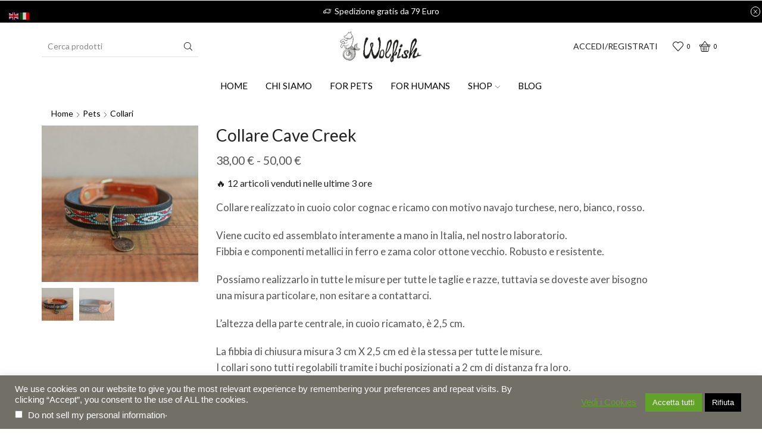

--- FILE ---
content_type: text/html; charset=UTF-8
request_url: https://wolfish.it/prodotto/collare-navajo-ricamato-embroidery-collare-cuoio-vera-pelle-cognac-turchese-etnico-made-in-italy-accessori-per-cani/
body_size: 47323
content:

<!DOCTYPE html>
<html lang="it-IT" >
<head>
	<meta charset="UTF-8" />
	<meta name="viewport" content="width=device-width, initial-scale=1.0"/>
	<title>Collare Cave Creek &#8211; Wolfish</title>
<meta name='robots' content='max-image-preview:large' />
<meta property="og:site_name" content="Wolfish" />
   <meta name="description" content="Accessori artigianali per animali domestici. e umani. Collari, guinzagli, pettorine, zaini artigianali fatti a mano per cani e gatti. Alimenti per animali e accessori per l&#039;igiene." />
 <meta property="keywords" content="accessori per cani, animali domestici, collari artigianali, accessori artigianali, borse artigianali, zaini fatti a mano, collari per cani, accessori per gatti, abbigliamento per cani, alimentazione per cani" />
  <meta property="og:image" content="https://wolfish.it/wp-content/uploads/2022/03/IMG_4280-scaled.jpeg" />
 <meta property="og:url" content="https://wolfish.it/prodotto/collare-navajo-ricamato-embroidery-collare-cuoio-vera-pelle-cognac-turchese-etnico-made-in-italy-accessori-per-cani/" />
 <meta property="og:type" content="article" />
 <link rel='dns-prefetch' href='//www.googletagmanager.com' />
<link rel='dns-prefetch' href='//capi-automation.s3.us-east-2.amazonaws.com' />
<link rel='dns-prefetch' href='//pagead2.googlesyndication.com' />
<link rel="alternate" type="application/rss+xml" title="Wolfish &raquo; Feed" href="https://wolfish.it/feed/" />
<link rel="alternate" type="application/rss+xml" title="Wolfish &raquo; Feed dei commenti" href="https://wolfish.it/comments/feed/" />
<link rel="alternate" type="application/rss+xml" title="Wolfish &raquo; Collare Cave Creek Feed dei commenti" href="https://wolfish.it/prodotto/collare-navajo-ricamato-embroidery-collare-cuoio-vera-pelle-cognac-turchese-etnico-made-in-italy-accessori-per-cani/feed/" />
<style id='wp-img-auto-sizes-contain-inline-css' type='text/css'>
img:is([sizes=auto i],[sizes^="auto," i]){contain-intrinsic-size:3000px 1500px}
/*# sourceURL=wp-img-auto-sizes-contain-inline-css */
</style>

<style id='classic-theme-styles-inline-css' type='text/css'>
/*! This file is auto-generated */
.wp-block-button__link{color:#fff;background-color:#32373c;border-radius:9999px;box-shadow:none;text-decoration:none;padding:calc(.667em + 2px) calc(1.333em + 2px);font-size:1.125em}.wp-block-file__button{background:#32373c;color:#fff;text-decoration:none}
/*# sourceURL=/wp-includes/css/classic-themes.min.css */
</style>
<style id='global-styles-inline-css' type='text/css'>
:root{--wp--preset--aspect-ratio--square: 1;--wp--preset--aspect-ratio--4-3: 4/3;--wp--preset--aspect-ratio--3-4: 3/4;--wp--preset--aspect-ratio--3-2: 3/2;--wp--preset--aspect-ratio--2-3: 2/3;--wp--preset--aspect-ratio--16-9: 16/9;--wp--preset--aspect-ratio--9-16: 9/16;--wp--preset--color--black: #000000;--wp--preset--color--cyan-bluish-gray: #abb8c3;--wp--preset--color--white: #ffffff;--wp--preset--color--pale-pink: #f78da7;--wp--preset--color--vivid-red: #cf2e2e;--wp--preset--color--luminous-vivid-orange: #ff6900;--wp--preset--color--luminous-vivid-amber: #fcb900;--wp--preset--color--light-green-cyan: #7bdcb5;--wp--preset--color--vivid-green-cyan: #00d084;--wp--preset--color--pale-cyan-blue: #8ed1fc;--wp--preset--color--vivid-cyan-blue: #0693e3;--wp--preset--color--vivid-purple: #9b51e0;--wp--preset--gradient--vivid-cyan-blue-to-vivid-purple: linear-gradient(135deg,rgb(6,147,227) 0%,rgb(155,81,224) 100%);--wp--preset--gradient--light-green-cyan-to-vivid-green-cyan: linear-gradient(135deg,rgb(122,220,180) 0%,rgb(0,208,130) 100%);--wp--preset--gradient--luminous-vivid-amber-to-luminous-vivid-orange: linear-gradient(135deg,rgb(252,185,0) 0%,rgb(255,105,0) 100%);--wp--preset--gradient--luminous-vivid-orange-to-vivid-red: linear-gradient(135deg,rgb(255,105,0) 0%,rgb(207,46,46) 100%);--wp--preset--gradient--very-light-gray-to-cyan-bluish-gray: linear-gradient(135deg,rgb(238,238,238) 0%,rgb(169,184,195) 100%);--wp--preset--gradient--cool-to-warm-spectrum: linear-gradient(135deg,rgb(74,234,220) 0%,rgb(151,120,209) 20%,rgb(207,42,186) 40%,rgb(238,44,130) 60%,rgb(251,105,98) 80%,rgb(254,248,76) 100%);--wp--preset--gradient--blush-light-purple: linear-gradient(135deg,rgb(255,206,236) 0%,rgb(152,150,240) 100%);--wp--preset--gradient--blush-bordeaux: linear-gradient(135deg,rgb(254,205,165) 0%,rgb(254,45,45) 50%,rgb(107,0,62) 100%);--wp--preset--gradient--luminous-dusk: linear-gradient(135deg,rgb(255,203,112) 0%,rgb(199,81,192) 50%,rgb(65,88,208) 100%);--wp--preset--gradient--pale-ocean: linear-gradient(135deg,rgb(255,245,203) 0%,rgb(182,227,212) 50%,rgb(51,167,181) 100%);--wp--preset--gradient--electric-grass: linear-gradient(135deg,rgb(202,248,128) 0%,rgb(113,206,126) 100%);--wp--preset--gradient--midnight: linear-gradient(135deg,rgb(2,3,129) 0%,rgb(40,116,252) 100%);--wp--preset--font-size--small: 13px;--wp--preset--font-size--medium: 20px;--wp--preset--font-size--large: 36px;--wp--preset--font-size--x-large: 42px;--wp--preset--spacing--20: 0.44rem;--wp--preset--spacing--30: 0.67rem;--wp--preset--spacing--40: 1rem;--wp--preset--spacing--50: 1.5rem;--wp--preset--spacing--60: 2.25rem;--wp--preset--spacing--70: 3.38rem;--wp--preset--spacing--80: 5.06rem;--wp--preset--shadow--natural: 6px 6px 9px rgba(0, 0, 0, 0.2);--wp--preset--shadow--deep: 12px 12px 50px rgba(0, 0, 0, 0.4);--wp--preset--shadow--sharp: 6px 6px 0px rgba(0, 0, 0, 0.2);--wp--preset--shadow--outlined: 6px 6px 0px -3px rgb(255, 255, 255), 6px 6px rgb(0, 0, 0);--wp--preset--shadow--crisp: 6px 6px 0px rgb(0, 0, 0);}:where(.is-layout-flex){gap: 0.5em;}:where(.is-layout-grid){gap: 0.5em;}body .is-layout-flex{display: flex;}.is-layout-flex{flex-wrap: wrap;align-items: center;}.is-layout-flex > :is(*, div){margin: 0;}body .is-layout-grid{display: grid;}.is-layout-grid > :is(*, div){margin: 0;}:where(.wp-block-columns.is-layout-flex){gap: 2em;}:where(.wp-block-columns.is-layout-grid){gap: 2em;}:where(.wp-block-post-template.is-layout-flex){gap: 1.25em;}:where(.wp-block-post-template.is-layout-grid){gap: 1.25em;}.has-black-color{color: var(--wp--preset--color--black) !important;}.has-cyan-bluish-gray-color{color: var(--wp--preset--color--cyan-bluish-gray) !important;}.has-white-color{color: var(--wp--preset--color--white) !important;}.has-pale-pink-color{color: var(--wp--preset--color--pale-pink) !important;}.has-vivid-red-color{color: var(--wp--preset--color--vivid-red) !important;}.has-luminous-vivid-orange-color{color: var(--wp--preset--color--luminous-vivid-orange) !important;}.has-luminous-vivid-amber-color{color: var(--wp--preset--color--luminous-vivid-amber) !important;}.has-light-green-cyan-color{color: var(--wp--preset--color--light-green-cyan) !important;}.has-vivid-green-cyan-color{color: var(--wp--preset--color--vivid-green-cyan) !important;}.has-pale-cyan-blue-color{color: var(--wp--preset--color--pale-cyan-blue) !important;}.has-vivid-cyan-blue-color{color: var(--wp--preset--color--vivid-cyan-blue) !important;}.has-vivid-purple-color{color: var(--wp--preset--color--vivid-purple) !important;}.has-black-background-color{background-color: var(--wp--preset--color--black) !important;}.has-cyan-bluish-gray-background-color{background-color: var(--wp--preset--color--cyan-bluish-gray) !important;}.has-white-background-color{background-color: var(--wp--preset--color--white) !important;}.has-pale-pink-background-color{background-color: var(--wp--preset--color--pale-pink) !important;}.has-vivid-red-background-color{background-color: var(--wp--preset--color--vivid-red) !important;}.has-luminous-vivid-orange-background-color{background-color: var(--wp--preset--color--luminous-vivid-orange) !important;}.has-luminous-vivid-amber-background-color{background-color: var(--wp--preset--color--luminous-vivid-amber) !important;}.has-light-green-cyan-background-color{background-color: var(--wp--preset--color--light-green-cyan) !important;}.has-vivid-green-cyan-background-color{background-color: var(--wp--preset--color--vivid-green-cyan) !important;}.has-pale-cyan-blue-background-color{background-color: var(--wp--preset--color--pale-cyan-blue) !important;}.has-vivid-cyan-blue-background-color{background-color: var(--wp--preset--color--vivid-cyan-blue) !important;}.has-vivid-purple-background-color{background-color: var(--wp--preset--color--vivid-purple) !important;}.has-black-border-color{border-color: var(--wp--preset--color--black) !important;}.has-cyan-bluish-gray-border-color{border-color: var(--wp--preset--color--cyan-bluish-gray) !important;}.has-white-border-color{border-color: var(--wp--preset--color--white) !important;}.has-pale-pink-border-color{border-color: var(--wp--preset--color--pale-pink) !important;}.has-vivid-red-border-color{border-color: var(--wp--preset--color--vivid-red) !important;}.has-luminous-vivid-orange-border-color{border-color: var(--wp--preset--color--luminous-vivid-orange) !important;}.has-luminous-vivid-amber-border-color{border-color: var(--wp--preset--color--luminous-vivid-amber) !important;}.has-light-green-cyan-border-color{border-color: var(--wp--preset--color--light-green-cyan) !important;}.has-vivid-green-cyan-border-color{border-color: var(--wp--preset--color--vivid-green-cyan) !important;}.has-pale-cyan-blue-border-color{border-color: var(--wp--preset--color--pale-cyan-blue) !important;}.has-vivid-cyan-blue-border-color{border-color: var(--wp--preset--color--vivid-cyan-blue) !important;}.has-vivid-purple-border-color{border-color: var(--wp--preset--color--vivid-purple) !important;}.has-vivid-cyan-blue-to-vivid-purple-gradient-background{background: var(--wp--preset--gradient--vivid-cyan-blue-to-vivid-purple) !important;}.has-light-green-cyan-to-vivid-green-cyan-gradient-background{background: var(--wp--preset--gradient--light-green-cyan-to-vivid-green-cyan) !important;}.has-luminous-vivid-amber-to-luminous-vivid-orange-gradient-background{background: var(--wp--preset--gradient--luminous-vivid-amber-to-luminous-vivid-orange) !important;}.has-luminous-vivid-orange-to-vivid-red-gradient-background{background: var(--wp--preset--gradient--luminous-vivid-orange-to-vivid-red) !important;}.has-very-light-gray-to-cyan-bluish-gray-gradient-background{background: var(--wp--preset--gradient--very-light-gray-to-cyan-bluish-gray) !important;}.has-cool-to-warm-spectrum-gradient-background{background: var(--wp--preset--gradient--cool-to-warm-spectrum) !important;}.has-blush-light-purple-gradient-background{background: var(--wp--preset--gradient--blush-light-purple) !important;}.has-blush-bordeaux-gradient-background{background: var(--wp--preset--gradient--blush-bordeaux) !important;}.has-luminous-dusk-gradient-background{background: var(--wp--preset--gradient--luminous-dusk) !important;}.has-pale-ocean-gradient-background{background: var(--wp--preset--gradient--pale-ocean) !important;}.has-electric-grass-gradient-background{background: var(--wp--preset--gradient--electric-grass) !important;}.has-midnight-gradient-background{background: var(--wp--preset--gradient--midnight) !important;}.has-small-font-size{font-size: var(--wp--preset--font-size--small) !important;}.has-medium-font-size{font-size: var(--wp--preset--font-size--medium) !important;}.has-large-font-size{font-size: var(--wp--preset--font-size--large) !important;}.has-x-large-font-size{font-size: var(--wp--preset--font-size--x-large) !important;}
:where(.wp-block-post-template.is-layout-flex){gap: 1.25em;}:where(.wp-block-post-template.is-layout-grid){gap: 1.25em;}
:where(.wp-block-term-template.is-layout-flex){gap: 1.25em;}:where(.wp-block-term-template.is-layout-grid){gap: 1.25em;}
:where(.wp-block-columns.is-layout-flex){gap: 2em;}:where(.wp-block-columns.is-layout-grid){gap: 2em;}
:root :where(.wp-block-pullquote){font-size: 1.5em;line-height: 1.6;}
/*# sourceURL=global-styles-inline-css */
</style>
<link rel='stylesheet' id='contact-form-7-css' href='https://wolfish.it/wp-content/plugins/contact-form-7/includes/css/styles.css?ver=6.1.4' type='text/css' media='all' />
<link rel='stylesheet' id='cookie-law-info-css' href='https://wolfish.it/wp-content/plugins/cookie-law-info/legacy/public/css/cookie-law-info-public.css?ver=3.3.9.1' type='text/css' media='all' />
<link rel='stylesheet' id='cookie-law-info-gdpr-css' href='https://wolfish.it/wp-content/plugins/cookie-law-info/legacy/public/css/cookie-law-info-gdpr.css?ver=3.3.9.1' type='text/css' media='all' />
<style id='woocommerce-inline-inline-css' type='text/css'>
.woocommerce form .form-row .required { visibility: visible; }
/*# sourceURL=woocommerce-inline-inline-css */
</style>
<link rel='stylesheet' id='wcz-frontend-css' href='https://wolfish.it/wp-content/plugins/woocustomizer/assets/css/frontend.css?ver=2.6.3' type='text/css' media='all' />
<link rel='stylesheet' id='jquery-ui-style-css' href='https://wolfish.it/wp-content/plugins/woocommerce-jetpack/includes/css/jquery-ui.css?ver=1768915843' type='text/css' media='all' />
<link rel='stylesheet' id='wcj-timepicker-style-css' href='https://wolfish.it/wp-content/plugins/woocommerce-jetpack/includes/lib/timepicker/jquery.timepicker.min.css?ver=7.9.0' type='text/css' media='all' />
<link rel='stylesheet' id='gateway-css' href='https://wolfish.it/wp-content/plugins/woocommerce-paypal-payments/modules/ppcp-button/assets/css/gateway.css?ver=3.3.2' type='text/css' media='all' />
<link rel='stylesheet' id='WCPAY_EXPRESS_CHECKOUT_ECE-css' href='https://wolfish.it/wp-content/plugins/woocommerce-payments/dist/express-checkout.css?ver=10.4.0' type='text/css' media='all' />
<style id='wcz-customizer-custom-css-inline-css' type='text/css'>
div.wcz-new-product-badge span{background-color:#e08a28;color:#000000 !important;}body.wcz-edit-sale.woocommerce ul.products li.product span.onsale,
					body.wcz-edit-sale.single-product span.onsale,
                    body.wcz-edit-sale .wcz-popup span.onsale,
                    body.wcz-edit-sale.wcz-wooblocks ul.wc-block-grid__products li.wc-block-grid__product .wc-block-grid__product-onsale{font-size:15px !important;font-weight:700 !important;}body.wcz-edit-sale.woocommerce ul.products li.product span.onsale,
					body.wcz-edit-sale.single-product span.onsale,
					.woocommerce span.wcz-ajaxsearch-result-sale,
                    body.wcz-edit-sale .wcz-popup span.onsale,
                    body.wcz-edit-sale.wcz-wooblocks ul.wc-block-grid__products li.wc-block-grid__product .wc-block-grid__product-onsale{background-color:#d8315e !important;color:#FFFFFF !important;text-shadow:none !important;}body.single-product .product_meta .sku_wrapper{display:none !important;}body.single-product a.wcz-continue{margin-bottom:20px;}
/*# sourceURL=wcz-customizer-custom-css-inline-css */
</style>
<link rel='stylesheet' id='yith_wapo_front-css' href='https://wolfish.it/wp-content/plugins/yith-woocommerce-product-add-ons/assets/css/front.css?ver=4.26.0' type='text/css' media='all' />
<style id='yith_wapo_front-inline-css' type='text/css'>
:root{--yith-wapo-required-option-color:#AF2323;--yith-wapo-checkbox-style:50%;--yith-wapo-color-swatch-style:2px;--yith-wapo-label-font-size:16px;--yith-wapo-description-font-size:12px;--yith-wapo-color-swatch-size:40px;--yith-wapo-block-padding:0px 0px 0px 0px ;--yith-wapo-block-background-color:#ffffff;--yith-wapo-accent-color-color:#03bfac;--yith-wapo-form-border-color-color:#7a7a7a;--yith-wapo-price-box-colors-text:#474747;--yith-wapo-price-box-colors-background:#ffffff;--yith-wapo-uploads-file-colors-background:#f3f3f3;--yith-wapo-uploads-file-colors-border:#c4c4c4;--yith-wapo-tooltip-colors-text:#ffffff;--yith-wapo-tooltip-colors-background:#03bfac;}
/*# sourceURL=yith_wapo_front-inline-css */
</style>
<link rel='stylesheet' id='dashicons-css' href='https://wolfish.it/wp-includes/css/dashicons.min.css?ver=6.9' type='text/css' media='all' />
<style id='dashicons-inline-css' type='text/css'>
[data-font="Dashicons"]:before {font-family: 'Dashicons' !important;content: attr(data-icon) !important;speak: none !important;font-weight: normal !important;font-variant: normal !important;text-transform: none !important;line-height: 1 !important;font-style: normal !important;-webkit-font-smoothing: antialiased !important;-moz-osx-font-smoothing: grayscale !important;}
/*# sourceURL=dashicons-inline-css */
</style>
<link rel='stylesheet' id='yith-plugin-fw-icon-font-css' href='https://wolfish.it/wp-content/plugins/yith-woocommerce-product-add-ons/plugin-fw/assets/css/yith-icon.css?ver=4.7.7' type='text/css' media='all' />
<link rel='stylesheet' id='xstore-advanced-sticky-header-css' href='https://wolfish.it/wp-content/plugins/xstore-advanced-sticky-header/assets/css/style.css?ver=1.0.2' type='text/css' media='all' />
<link rel='stylesheet' id='etheme-parent-style-css' href='https://wolfish.it/wp-content/themes/xstore/xstore.min.css?ver=9.6.3' type='text/css' media='all' />
<link rel='stylesheet' id='etheme-general-all-style-css' href='https://wolfish.it/wp-content/themes/xstore/css/general-all.min.css?ver=9.6.3' type='text/css' media='all' />
<link rel='stylesheet' id='elementor-frontend-css' href='https://wolfish.it/wp-content/plugins/elementor/assets/css/frontend.min.css?ver=3.34.1' type='text/css' media='all' />
<link rel='stylesheet' id='etheme-elementor-all-widgets-style-css' href='https://wolfish.it/wp-content/themes/xstore/css/elementor-all-widgets.min.css?ver=9.6.3' type='text/css' media='all' />
<link rel='stylesheet' id='etheme-woocommerce-all-style-css' href='https://wolfish.it/wp-content/themes/xstore/css/woocommerce-all.min.css?ver=9.6.3' type='text/css' media='all' />
<link rel='stylesheet' id='etheme-single-product-builder-css' href='https://wolfish.it/wp-content/themes/xstore/css/modules/woocommerce/single-product/single-product-builder.min.css?ver=9.6.3' type='text/css' media='all' />
<style id='xstore-icons-font-inline-css' type='text/css'>
@font-face {
				  font-family: 'xstore-icons';
				  src:
				    url('https://wolfish.it/wp-content/themes/xstore/fonts/xstore-icons-light.ttf') format('truetype'),
				    url('https://wolfish.it/wp-content/themes/xstore/fonts/xstore-icons-light.woff2') format('woff2'),
				    url('https://wolfish.it/wp-content/themes/xstore/fonts/xstore-icons-light.woff') format('woff'),
				    url('https://wolfish.it/wp-content/themes/xstore/fonts/xstore-icons-light.svg#xstore-icons') format('svg');
				  font-weight: normal;
				  font-style: normal;
				  font-display: swap;
				}
/*# sourceURL=xstore-icons-font-inline-css */
</style>
<link rel='stylesheet' id='etheme-header-menu-css' href='https://wolfish.it/wp-content/themes/xstore/css/modules/layout/header/parts/menu.min.css?ver=9.6.3' type='text/css' media='all' />
<link rel='stylesheet' id='xstore-kirki-styles-css' href='https://wolfish.it/wp-content/uploads/xstore/kirki-styles.css?ver=1758809434343' type='text/css' media='all' />
<script type="text/template" id="tmpl-variation-template">
	<div class="woocommerce-variation-description">{{{ data.variation.variation_description }}}</div>
	<div class="woocommerce-variation-price">{{{ data.variation.price_html }}}</div>
	<div class="woocommerce-variation-availability">{{{ data.variation.availability_html }}}</div>
</script>
<script type="text/template" id="tmpl-unavailable-variation-template">
	<p role="alert">Questo prodotto non è disponibile. Scegli un&#039;altra combinazione.</p>
</script>
<script type="text/javascript" id="woocommerce-google-analytics-integration-gtag-js-after">
/* <![CDATA[ */
/* Google Analytics for WooCommerce (gtag.js) */
					window.dataLayer = window.dataLayer || [];
					function gtag(){dataLayer.push(arguments);}
					// Set up default consent state.
					for ( const mode of [{"analytics_storage":"denied","ad_storage":"denied","ad_user_data":"denied","ad_personalization":"denied","region":["AT","BE","BG","HR","CY","CZ","DK","EE","FI","FR","DE","GR","HU","IS","IE","IT","LV","LI","LT","LU","MT","NL","NO","PL","PT","RO","SK","SI","ES","SE","GB","CH"]}] || [] ) {
						gtag( "consent", "default", { "wait_for_update": 500, ...mode } );
					}
					gtag("js", new Date());
					gtag("set", "developer_id.dOGY3NW", true);
					gtag("config", "G-55X18CGCRF", {"track_404":true,"allow_google_signals":true,"logged_in":false,"linker":{"domains":[],"allow_incoming":false},"custom_map":{"dimension1":"logged_in"}});
//# sourceURL=woocommerce-google-analytics-integration-gtag-js-after
/* ]]> */
</script>
<script type="text/javascript" src="https://wolfish.it/wp-includes/js/jquery/jquery.min.js?ver=3.7.1" id="jquery-core-js"></script>
<script type="text/javascript" id="cookie-law-info-js-extra">
/* <![CDATA[ */
var Cli_Data = {"nn_cookie_ids":["l7_az","CONSENT","tk_or","tk_r3d","tk_lr","tk_ai","tk_qs","x-pp-s","nsid","tsrce","__utma","__utmb","__utmc","__utmz","__utmt","_fbp","c","fr","NID","CookieLawInfoConsent","cookielawinfo-checkbox-altri","cookielawinfo-checkbox-pibblicitari","cookielawinfo-checkbox-analitici","cookielawinfo-checkbox-funzionali","LANG","wp_woocommerce_session_cc10124eca498c966fe0133748d3f1ad","sc_f","KHcl0EuY7AKSMgfvHl7J5E7hPtK","m","cookielawinfo-checkbox-performance","cookielawinfo-checkbox-necessari","__stripe_mid","__stripe_sid","enforce_policy","ts","ts_c","_GRECAPTCHA"],"cookielist":[],"non_necessary_cookies":{"necessary":["CookieLawInfoConsent","ts","_GRECAPTCHA","ts_c","__stripe_mid","__stripe_sid","enforce_policy"],"performance":["__utma","__utmb","__utmc","__utmz","__utmt","l7_az"],"others":["KHcl0EuY7AKSMgfvHl7J5E7hPtK","wp_woocommerce_session_cc10124eca498c966fe0133748d3f1ad","sc_f","LANG","m"],"advertisement":["NID","_fbp","c","fr"],"analytics":["CONSENT","tk_or","tk_r3d","tk_lr","tk_ai","tk_qs"],"functional":["nsid","x-pp-s","tsrce"]},"ccpaEnabled":"1","ccpaRegionBased":"","ccpaBarEnabled":"1","strictlyEnabled":["necessary","obligatoire"],"ccpaType":"ccpa_gdpr","js_blocking":"","custom_integration":"","triggerDomRefresh":"","secure_cookies":""};
var cli_cookiebar_settings = {"animate_speed_hide":"500","animate_speed_show":"500","background":"#726f66","border":"#b1a6a6c2","border_on":"","button_1_button_colour":"#fcfcfc","button_1_button_hover":"#cacaca","button_1_link_colour":"#707070","button_1_as_button":"1","button_1_new_win":"","button_2_button_colour":"#333","button_2_button_hover":"#292929","button_2_link_colour":"#ffffff","button_2_as_button":"","button_2_hidebar":"","button_3_button_colour":"#000","button_3_button_hover":"#000000","button_3_link_colour":"#fff","button_3_as_button":"1","button_3_new_win":"","button_4_button_colour":"#000","button_4_button_hover":"#000000","button_4_link_colour":"#62a329","button_4_as_button":"","button_7_button_colour":"#61a229","button_7_button_hover":"#4e8221","button_7_link_colour":"#fff","button_7_as_button":"1","button_7_new_win":"","font_family":"Helvetica, Arial, sans-serif","header_fix":"","notify_animate_hide":"1","notify_animate_show":"","notify_div_id":"#cookie-law-info-bar","notify_position_horizontal":"right","notify_position_vertical":"bottom","scroll_close":"","scroll_close_reload":"","accept_close_reload":"","reject_close_reload":"","showagain_tab":"","showagain_background":"#fff","showagain_border":"#000","showagain_div_id":"#cookie-law-info-again","showagain_x_position":"100px","text":"#ffffff","show_once_yn":"","show_once":"10000","logging_on":"","as_popup":"","popup_overlay":"1","bar_heading_text":"","cookie_bar_as":"banner","popup_showagain_position":"bottom-right","widget_position":"left"};
var log_object = {"ajax_url":"https://wolfish.it/wp-admin/admin-ajax.php"};
//# sourceURL=cookie-law-info-js-extra
/* ]]> */
</script>
<script type="text/javascript" src="https://wolfish.it/wp-content/plugins/cookie-law-info/legacy/public/js/cookie-law-info-public.js?ver=3.3.9.1" id="cookie-law-info-js"></script>
<script type="text/javascript" id="cookie-law-info-ccpa-js-extra">
/* <![CDATA[ */
var ccpa_data = {"opt_out_prompt":"Vuoi davvero disattivarlo?","opt_out_confirm":"Conferma","opt_out_cancel":"Annulla"};
//# sourceURL=cookie-law-info-ccpa-js-extra
/* ]]> */
</script>
<script type="text/javascript" src="https://wolfish.it/wp-content/plugins/cookie-law-info/legacy/admin/modules/ccpa/assets/js/cookie-law-info-ccpa.js?ver=3.3.9.1" id="cookie-law-info-ccpa-js"></script>
<script type="text/javascript" src="https://wolfish.it/wp-content/plugins/woocommerce/assets/js/jquery-blockui/jquery.blockUI.min.js?ver=2.7.0-wc.10.4.3" id="wc-jquery-blockui-js" data-wp-strategy="defer"></script>
<script type="text/javascript" id="wc-add-to-cart-js-extra">
/* <![CDATA[ */
var wc_add_to_cart_params = {"ajax_url":"/wp-admin/admin-ajax.php","wc_ajax_url":"/?wc-ajax=%%endpoint%%","i18n_view_cart":"Visualizza carrello","cart_url":"https://wolfish.it/carrello/","is_cart":"","cart_redirect_after_add":"no"};
//# sourceURL=wc-add-to-cart-js-extra
/* ]]> */
</script>
<script type="text/javascript" src="https://wolfish.it/wp-content/plugins/woocommerce/assets/js/frontend/add-to-cart.min.js?ver=10.4.3" id="wc-add-to-cart-js" defer="defer" data-wp-strategy="defer"></script>
<script type="text/javascript" src="https://wolfish.it/wp-content/plugins/woocommerce/assets/js/zoom/jquery.zoom.min.js?ver=1.7.21-wc.10.4.3" id="wc-zoom-js" defer="defer" data-wp-strategy="defer"></script>
<script type="text/javascript" src="https://wolfish.it/wp-content/plugins/woocommerce/assets/js/js-cookie/js.cookie.min.js?ver=2.1.4-wc.10.4.3" id="wc-js-cookie-js" data-wp-strategy="defer"></script>
<script type="text/javascript" id="woocommerce-js-extra">
/* <![CDATA[ */
var woocommerce_params = {"ajax_url":"/wp-admin/admin-ajax.php","wc_ajax_url":"/?wc-ajax=%%endpoint%%","i18n_password_show":"Mostra password","i18n_password_hide":"Nascondi password"};
//# sourceURL=woocommerce-js-extra
/* ]]> */
</script>
<script type="text/javascript" src="https://wolfish.it/wp-content/plugins/woocommerce/assets/js/frontend/woocommerce.min.js?ver=10.4.3" id="woocommerce-js" defer="defer" data-wp-strategy="defer"></script>
<script type="text/javascript" id="WCPAY_ASSETS-js-extra">
/* <![CDATA[ */
var wcpayAssets = {"url":"https://wolfish.it/wp-content/plugins/woocommerce-payments/dist/"};
//# sourceURL=WCPAY_ASSETS-js-extra
/* ]]> */
</script>
<script type="text/javascript" src="https://wolfish.it/wp-includes/js/underscore.min.js?ver=1.13.7" id="underscore-js"></script>
<script type="text/javascript" id="wp-util-js-extra">
/* <![CDATA[ */
var _wpUtilSettings = {"ajax":{"url":"/wp-admin/admin-ajax.php"}};
//# sourceURL=wp-util-js-extra
/* ]]> */
</script>
<script type="text/javascript" src="https://wolfish.it/wp-includes/js/wp-util.min.js?ver=6.9" id="wp-util-js"></script>
<link rel="https://api.w.org/" href="https://wolfish.it/wp-json/" /><link rel="alternate" title="JSON" type="application/json" href="https://wolfish.it/wp-json/wp/v2/product/1534" /><link rel="EditURI" type="application/rsd+xml" title="RSD" href="https://wolfish.it/xmlrpc.php?rsd" />
<meta name="generator" content="WordPress 6.9" />
<meta name="generator" content="WooCommerce 10.4.3" />
<link rel="canonical" href="https://wolfish.it/prodotto/collare-navajo-ricamato-embroidery-collare-cuoio-vera-pelle-cognac-turchese-etnico-made-in-italy-accessori-per-cani/" />
<link rel='shortlink' href='https://wolfish.it/?p=1534' />
<meta name="generator" content="Site Kit by Google 1.170.0" /><script type="text/javascript">
(function(url){
	if(/(?:Chrome\/26\.0\.1410\.63 Safari\/537\.31|WordfenceTestMonBot)/.test(navigator.userAgent)){ return; }
	var addEvent = function(evt, handler) {
		if (window.addEventListener) {
			document.addEventListener(evt, handler, false);
		} else if (window.attachEvent) {
			document.attachEvent('on' + evt, handler);
		}
	};
	var removeEvent = function(evt, handler) {
		if (window.removeEventListener) {
			document.removeEventListener(evt, handler, false);
		} else if (window.detachEvent) {
			document.detachEvent('on' + evt, handler);
		}
	};
	var evts = 'contextmenu dblclick drag dragend dragenter dragleave dragover dragstart drop keydown keypress keyup mousedown mousemove mouseout mouseover mouseup mousewheel scroll'.split(' ');
	var logHuman = function() {
		if (window.wfLogHumanRan) { return; }
		window.wfLogHumanRan = true;
		var wfscr = document.createElement('script');
		wfscr.type = 'text/javascript';
		wfscr.async = true;
		wfscr.src = url + '&r=' + Math.random();
		(document.getElementsByTagName('head')[0]||document.getElementsByTagName('body')[0]).appendChild(wfscr);
		for (var i = 0; i < evts.length; i++) {
			removeEvent(evts[i], logHuman);
		}
	};
	for (var i = 0; i < evts.length; i++) {
		addEvent(evts[i], logHuman);
	}
})('//wolfish.it/?wordfence_lh=1&hid=2324E8CB7C5EA2C1F453701E9C597231');
</script>			<link rel="prefetch" as="font" href="https://wolfish.it/wp-content/themes/xstore/fonts/xstore-icons-light.woff?v=9.6.3" type="font/woff">
					<link rel="prefetch" as="font" href="https://wolfish.it/wp-content/themes/xstore/fonts/xstore-icons-light.woff2?v=9.6.3" type="font/woff2">
			<noscript><style>.woocommerce-product-gallery{ opacity: 1 !important; }</style></noscript>
	
<!-- Meta tag Google AdSense aggiunti da Site Kit -->
<meta name="google-adsense-platform-account" content="ca-host-pub-2644536267352236">
<meta name="google-adsense-platform-domain" content="sitekit.withgoogle.com">
<!-- Fine dei meta tag Google AdSense aggiunti da Site Kit -->
<meta name="generator" content="Elementor 3.34.1; features: additional_custom_breakpoints; settings: css_print_method-external, google_font-enabled, font_display-auto">
<style type="text/css">.recentcomments a{display:inline !important;padding:0 !important;margin:0 !important;}</style>			<script  type="text/javascript">
				!function(f,b,e,v,n,t,s){if(f.fbq)return;n=f.fbq=function(){n.callMethod?
					n.callMethod.apply(n,arguments):n.queue.push(arguments)};if(!f._fbq)f._fbq=n;
					n.push=n;n.loaded=!0;n.version='2.0';n.queue=[];t=b.createElement(e);t.async=!0;
					t.src=v;s=b.getElementsByTagName(e)[0];s.parentNode.insertBefore(t,s)}(window,
					document,'script','https://connect.facebook.net/en_US/fbevents.js');
			</script>
			<!-- WooCommerce Facebook Integration Begin -->
			<script  type="text/javascript">

				fbq('init', '1063795887673367', {}, {
    "agent": "woocommerce_0-10.4.3-3.5.15"
});

				document.addEventListener( 'DOMContentLoaded', function() {
					// Insert placeholder for events injected when a product is added to the cart through AJAX.
					document.body.insertAdjacentHTML( 'beforeend', '<div class=\"wc-facebook-pixel-event-placeholder\"></div>' );
				}, false );

			</script>
			<!-- WooCommerce Facebook Integration End -->
						<style>
				.e-con.e-parent:nth-of-type(n+4):not(.e-lazyloaded):not(.e-no-lazyload),
				.e-con.e-parent:nth-of-type(n+4):not(.e-lazyloaded):not(.e-no-lazyload) * {
					background-image: none !important;
				}
				@media screen and (max-height: 1024px) {
					.e-con.e-parent:nth-of-type(n+3):not(.e-lazyloaded):not(.e-no-lazyload),
					.e-con.e-parent:nth-of-type(n+3):not(.e-lazyloaded):not(.e-no-lazyload) * {
						background-image: none !important;
					}
				}
				@media screen and (max-height: 640px) {
					.e-con.e-parent:nth-of-type(n+2):not(.e-lazyloaded):not(.e-no-lazyload),
					.e-con.e-parent:nth-of-type(n+2):not(.e-lazyloaded):not(.e-no-lazyload) * {
						background-image: none !important;
					}
				}
			</style>
			
<!-- Snippet Google AdSense aggiunto da Site Kit -->
<script type="text/javascript" async="async" src="https://pagead2.googlesyndication.com/pagead/js/adsbygoogle.js?client=ca-pub-6524640069201558&amp;host=ca-host-pub-2644536267352236" crossorigin="anonymous"></script>

<!-- Termina lo snippet Google AdSense aggiunto da Site Kit -->
<meta name="generator" content="Powered by Slider Revolution 6.6.20 - responsive, Mobile-Friendly Slider Plugin for WordPress with comfortable drag and drop interface." />
<script>function setREVStartSize(e){
			//window.requestAnimationFrame(function() {
				window.RSIW = window.RSIW===undefined ? window.innerWidth : window.RSIW;
				window.RSIH = window.RSIH===undefined ? window.innerHeight : window.RSIH;
				try {
					var pw = document.getElementById(e.c).parentNode.offsetWidth,
						newh;
					pw = pw===0 || isNaN(pw) || (e.l=="fullwidth" || e.layout=="fullwidth") ? window.RSIW : pw;
					e.tabw = e.tabw===undefined ? 0 : parseInt(e.tabw);
					e.thumbw = e.thumbw===undefined ? 0 : parseInt(e.thumbw);
					e.tabh = e.tabh===undefined ? 0 : parseInt(e.tabh);
					e.thumbh = e.thumbh===undefined ? 0 : parseInt(e.thumbh);
					e.tabhide = e.tabhide===undefined ? 0 : parseInt(e.tabhide);
					e.thumbhide = e.thumbhide===undefined ? 0 : parseInt(e.thumbhide);
					e.mh = e.mh===undefined || e.mh=="" || e.mh==="auto" ? 0 : parseInt(e.mh,0);
					if(e.layout==="fullscreen" || e.l==="fullscreen")
						newh = Math.max(e.mh,window.RSIH);
					else{
						e.gw = Array.isArray(e.gw) ? e.gw : [e.gw];
						for (var i in e.rl) if (e.gw[i]===undefined || e.gw[i]===0) e.gw[i] = e.gw[i-1];
						e.gh = e.el===undefined || e.el==="" || (Array.isArray(e.el) && e.el.length==0)? e.gh : e.el;
						e.gh = Array.isArray(e.gh) ? e.gh : [e.gh];
						for (var i in e.rl) if (e.gh[i]===undefined || e.gh[i]===0) e.gh[i] = e.gh[i-1];
											
						var nl = new Array(e.rl.length),
							ix = 0,
							sl;
						e.tabw = e.tabhide>=pw ? 0 : e.tabw;
						e.thumbw = e.thumbhide>=pw ? 0 : e.thumbw;
						e.tabh = e.tabhide>=pw ? 0 : e.tabh;
						e.thumbh = e.thumbhide>=pw ? 0 : e.thumbh;
						for (var i in e.rl) nl[i] = e.rl[i]<window.RSIW ? 0 : e.rl[i];
						sl = nl[0];
						for (var i in nl) if (sl>nl[i] && nl[i]>0) { sl = nl[i]; ix=i;}
						var m = pw>(e.gw[ix]+e.tabw+e.thumbw) ? 1 : (pw-(e.tabw+e.thumbw)) / (e.gw[ix]);
						newh =  (e.gh[ix] * m) + (e.tabh + e.thumbh);
					}
					var el = document.getElementById(e.c);
					if (el!==null && el) el.style.height = newh+"px";
					el = document.getElementById(e.c+"_wrapper");
					if (el!==null && el) {
						el.style.height = newh+"px";
						el.style.display = "block";
					}
				} catch(e){
					console.log("Failure at Presize of Slider:" + e)
				}
			//});
		  };</script>
		<style type="text/css" id="wp-custom-css">
			.sidebar-widget ul li a, .widget_product_categories.sidebar-widget ul li a {
    display: inline-block;
    /* color: #f33; */
    font-size: 16px;
    text-transform: uppercase;
    font-weight: 600;
    color: #8a7979;
}
.sidebar-widget ul li>ul.children li>a, .sidebar-widget ul li>ul.sub-menu li>a, .widget_product_categories.sidebar-widget ul li>ul.children li>a, .widget_product_categories.sidebar-widget ul li>ul.sub-menu li>a {
    font-size: 0.9rem;
    padding-left: 10px;
    --widget-link-underline-offset: 10px;
    color: #9b9b9b;

}
#block-8 label {color:#fff!important;}		</style>
		<style id="kirki-inline-styles"></style><style type="text/css" class="et_custom-css">.page-heading{margin-bottom:25px}.page-heading,.breadcrumb-trail{margin-bottom:var(--page-heading-margin-bottom,25px)}.breadcrumb-trail .page-heading{background-color:transparent}.swiper-custom-right:not(.et-swiper-elementor-nav),.swiper-custom-left:not(.et-swiper-elementor-nav){background:transparent !important}@media only screen and (max-width:1230px){.swiper-custom-left,.middle-inside .swiper-entry .swiper-button-prev,.middle-inside.swiper-entry .swiper-button-prev{left:-15px}.swiper-custom-right,.middle-inside .swiper-entry .swiper-button-next,.middle-inside.swiper-entry .swiper-button-next{right:-15px}.middle-inbox .swiper-entry .swiper-button-prev,.middle-inbox.swiper-entry .swiper-button-prev{left:8px}.middle-inbox .swiper-entry .swiper-button-next,.middle-inbox.swiper-entry .swiper-button-next{right:8px}.swiper-entry:hover .swiper-custom-left,.middle-inside .swiper-entry:hover .swiper-button-prev,.middle-inside.swiper-entry:hover .swiper-button-prev{left:-5px}.swiper-entry:hover .swiper-custom-right,.middle-inside .swiper-entry:hover .swiper-button-next,.middle-inside.swiper-entry:hover .swiper-button-next{right:-5px}.middle-inbox .swiper-entry:hover .swiper-button-prev,.middle-inbox.swiper-entry:hover .swiper-button-prev{left:5px}.middle-inbox .swiper-entry:hover .swiper-button-next,.middle-inbox.swiper-entry:hover .swiper-button-next{right:5px}}.header-main-menu.et_element-top-level .menu{margin-right:-0px;margin-left:-0px}.swiper-container{width:auto}.content-product .product-content-image img,.category-grid img,.categoriesCarousel .category-grid img{width:100%}.etheme-elementor-slider:not(.swiper-container-initialized,.swiper-initialized) .swiper-slide{max-width:calc(100% / var(--slides-per-view,4))}.etheme-elementor-slider[data-animation]:not(.swiper-container-initialized,.swiper-initialized,[data-animation=slide],[data-animation=coverflow]) .swiper-slide{max-width:100%}body:not([data-elementor-device-mode]) .etheme-elementor-off-canvas__container{transition:none;opacity:0;visibility:hidden;position:fixed}</style></head>
<body class="wp-singular product-template-default single single-product postid-1534 wp-theme-xstore theme-xstore woocommerce woocommerce-page woocommerce-no-js wcz-woocommerce wcz-btns wcz-btn-style-default wcz-edit-sale et_cart-type-4 et_b_dt_header-not-overlap et_b_mob_header-not-overlap breadcrumbs-type-left2  et-preloader-off et-catalog-off sticky-message-on et-enable-swatch elementor-default elementor-kit-6" data-mode="light">



<div class="template-container">

		<div class="template-content">
		<div class="page-wrapper">
			<div class="site-header sticky-site-header sticky" data-type="custom" data-start="80">
        <div class="sticky-header-wrapper">
        <div class="sticky-header-main-wrapper sticky">
            <div class="sticky-header-main" data-title="Advanced Sticky header">
                <div class="et-row-container et-container">
                    <div class="et-wrap-columns flex align-items-center"><style>    .sticky-header-wrapper .sticky-header-main-wrapper .et_connect-block {
    --connect-block-space: 5px;
    margin: 0 -5px;
    }
    .sticky-header-wrapper .sticky-header-main-wrapper .et_element.et_connect-block > div,
    .sticky-header-wrapper .sticky-header-main-wrapper .et_element.et_connect-block > form.cart,
    .sticky-header-wrapper .sticky-header-main-wrapper .et_element.et_connect-block > .price {
    margin: 0 5px;
    }
    .sticky-header-wrapper .sticky-header-main-wrapper .et_element.et_connect-block > .et_b_header-widget > div,
    .sticky-header-wrapper .sticky-header-main-wrapper .et_element.et_connect-block > .et_b_header-widget > ul {
    margin-left: 5px;
    margin-right: 5px;
    }
    .sticky-header-wrapper .sticky-header-main-wrapper .et_element.et_connect-block .widget_nav_menu .menu > li > a {
    margin: 0 5px    }
    /*.sticky-header-wrapper .sticky-header-main-wrapper .et_element.et_connect-block .widget_nav_menu .menu .menu-item-has-children > a:after {
    right: 5px;
    }*/
    </style>    <div class="et_column et_col-xs-3 et_col-xs-offset-0">
        <div class="et_element et_connect-block flex flex-row align-items-center justify-content-start connect-block-xash-left">
            

    <div class="et_element et_b_header-logo align-center mob-align-center et_element-top-level" >
        <a href="https://wolfish.it">
            <span><img width="300" height="121" src="https://wolfish.it/wp-content/uploads/2021/10/wolfish-logo.png" class="et_b_header-logo-img" alt="" decoding="async" /></span><span class="fixed"><img width="300" height="121" src="https://wolfish.it/wp-content/uploads/2021/10/wolfish-logo.png" class="et_b_header-logo-img" alt="" decoding="async" /></span>            
        </a>
    </div>

        </div>
    </div>
        <div class="et_column et_col-xs-6 et_col-xs-offset-0 pos-static">
        <div class="et_element et_connect-block flex flex-row align-items-center justify-content-center connect-block-xash-center">
            

<div class="et_element et_b_header-menu header-main-menu flex align-items-center menu-items-underline  justify-content-center et_element-top-level" >
	<div class="menu-main-container"><ul id="menu-menu" class="menu"><li id="menu-item-483" class="menu-item menu-item-type-post_type menu-item-object-page menu-item-home menu-item-483 item-level-0 item-design-dropdown"><a href="https://wolfish.it/" class="item-link">Home</a></li>
<li id="menu-item-1017" class="menu-item menu-item-type-post_type menu-item-object-page menu-item-1017 item-level-0 item-design-dropdown"><a href="https://wolfish.it/chi-siamo/" class="item-link">Chi siamo</a></li>
<li id="menu-item-3917" class="menu-item menu-item-type-custom menu-item-object-custom menu-item-3917 item-level-0 item-design-dropdown"><a href="/prodotti/articoli-per-animali/" class="item-link">For Pets</a></li>
<li id="menu-item-3918" class="menu-item menu-item-type-custom menu-item-object-custom menu-item-3918 item-level-0 item-design-dropdown"><a href="/prodotti/humans/" class="item-link">For Humans</a></li>
<li id="menu-item-3746" class="menu-item menu-item-type-post_type menu-item-object-page menu-item-has-children current_page_parent menu-parent-item menu-item-3746 item-level-0 item-design-dropdown"><a href="https://wolfish.it/shop/" class="item-link">Shop<svg class="arrow " xmlns="http://www.w3.org/2000/svg" width="0.5em" height="0.5em" viewBox="0 0 24 24"><path d="M23.784 6.072c-0.264-0.264-0.672-0.264-0.984 0l-10.8 10.416-10.8-10.416c-0.264-0.264-0.672-0.264-0.984 0-0.144 0.12-0.216 0.312-0.216 0.48 0 0.192 0.072 0.36 0.192 0.504l11.28 10.896c0.096 0.096 0.24 0.192 0.48 0.192 0.144 0 0.288-0.048 0.432-0.144l0.024-0.024 11.304-10.92c0.144-0.12 0.24-0.312 0.24-0.504 0.024-0.168-0.048-0.36-0.168-0.48z"></path></svg></a>
<div class="nav-sublist-dropdown"><div class="container">

<ul>
	<li id="menu-item-2129" class="menu-item menu-item-type-taxonomy menu-item-object-product_cat menu-item-2129 item-level-1"><a href="https://wolfish.it/prodotti/articoli-per-animali/accessori-per-animali/" class="item-link type-img position-">Accessori</a></li>
	<li id="menu-item-3920" class="menu-item menu-item-type-custom menu-item-object-custom menu-item-3920 item-level-1"><a href="/prodotti/candele-profumate/" class="item-link type-img position-">Candele</a></li>
	<li id="menu-item-2128" class="menu-item menu-item-type-taxonomy menu-item-object-product_cat current-product-ancestor current-menu-parent current-product-parent menu-item-2128 item-level-1"><a href="https://wolfish.it/prodotti/articoli-per-animali/collari-per-cani-e-gatti/" class="item-link type-img position-">Collari</a></li>
	<li id="menu-item-3921" class="menu-item menu-item-type-custom menu-item-object-custom menu-item-3921 item-level-1"><a href="/prodotti/coperte/" class="item-link type-img position-">Coperte</a></li>
	<li id="menu-item-2130" class="menu-item menu-item-type-taxonomy menu-item-object-product_cat menu-item-2130 item-level-1"><a href="https://wolfish.it/prodotti/articoli-per-animali/guinzagli/" class="item-link type-img position-">Guinzagli</a></li>
	<li id="menu-item-2126" class="menu-item menu-item-type-taxonomy menu-item-object-product_cat menu-item-2126 item-level-1"><a href="https://wolfish.it/prodotti/idee-regalo/" class="item-link type-img position-">Idee Regalo</a></li>
	<li id="menu-item-2133" class="menu-item menu-item-type-taxonomy menu-item-object-product_cat menu-item-2133 item-level-1"><a href="https://wolfish.it/prodotti/articoli-per-animali/pettorine-per-cani-e-gatti/" class="item-link type-img position-">Pettorine</a></li>
	<li id="menu-item-4860" class="menu-item menu-item-type-taxonomy menu-item-object-product_cat menu-item-4860 item-level-1"><a href="https://wolfish.it/prodotti/articoli-per-animali/snacks-per-cani-e-gatti/" class="item-link type-img position-">Snacks / Alimenti</a></li>
	<li id="menu-item-2136" class="menu-item menu-item-type-taxonomy menu-item-object-product_cat menu-item-2136 item-level-1"><a href="https://wolfish.it/prodotti/articoli-per-animali/tag-personalizzate-per-cani-e-gatti/" class="item-link type-img position-">Tag Personalizzate</a></li>
	<li id="menu-item-3919" class="menu-item menu-item-type-custom menu-item-object-custom menu-item-3919 item-level-1"><a href="/prodotti/zaini/" class="item-link type-img position-">Zaini</a></li>
</ul>

</div></div><!-- .nav-sublist-dropdown -->
</li>
<li id="menu-item-5064" class="menu-item menu-item-type-post_type menu-item-object-page menu-item-5064 item-level-0 item-design-dropdown"><a href="https://wolfish.it/blog/" class="item-link">Blog</a></li>
</ul></div></div>

        </div>
    </div>
        <div class="et_column et_col-xs-3 et_col-xs-offset-0">
        <div class="et_element et_connect-block flex flex-row align-items-center justify-content-end connect-block-xash-right">
            
  

<div class="et_element et_b_header-account flex align-items-center  login-link account-type1 et-content-right et-content-dropdown et-content-toTop et_element-top-level" >
	
    <a href="https://wolfish.it/mio-account/"
       class=" flex full-width align-items-center  justify-content-center mob-justify-content-start">
			<span class="flex-inline justify-content-center align-items-center flex-wrap">

								
				                    <span class="et-element-label inline-block mob-hide">
						Accedi/Registrati					</span>
								
				
			</span>
    </a>
					
                <div class="header-account-content et-mini-content">
					                    <div class="et-content">
												                        <form class="woocommerce-form woocommerce-form-login login " data-tab-name="login" autocomplete="off" method="post"
                              action="https://wolfish.it/mio-account/">
							
							
                            <p class="woocommerce-form-row woocommerce-form-row--wide form-row form-row-wide">
                                <label for="username">Username or email                                    &nbsp;<span class="required">*</span></label>
                                <input type="text" title="username"
                                       class="woocommerce-Input woocommerce-Input--text input-text"
                                       name="username" id="username"
                                       value=""/>                            </p>
                            <p class="woocommerce-form-row woocommerce-form-row--wide form-row form-row-wide">
                                <label for="password">Password&nbsp;<span
                                            class="required">*</span></label>
                                <input class="woocommerce-Input woocommerce-Input--text input-text" type="password"
                                       name="password" id="password" autocomplete="current-password"/>
                            </p>
							
							
                            <a href="https://wolfish.it/mio-account/lost-password/"
                               class="lost-password">Lost password?</a>

                            <p>
                                <label for="rememberme"
                                       class="woocommerce-form__label woocommerce-form__label-for-checkbox inline">
                                    <input class="woocommerce-form__input woocommerce-form__input-checkbox"
                                           name="rememberme" type="checkbox" id="rememberme" value="forever"/>
                                    <span>Remember Me</span>
                                </label>
                            </p>

                            <p class="login-submit">
								<input type="hidden" id="woocommerce-login-nonce" name="woocommerce-login-nonce" value="51a3794153" /><input type="hidden" name="_wp_http_referer" value="/prodotto/collare-navajo-ricamato-embroidery-collare-cuoio-vera-pelle-cognac-turchese-etnico-made-in-italy-accessori-per-cani/" />                                <button type="submit" class="woocommerce-Button button" name="login"
                                        value="Log in">Log in</button>
                            </p>
							
							
                        </form>
						
						
                    </div>

                </div>
					
	</div>



<div class="et_element et_b_header-wishlist  flex align-items-center wishlist-type1  et-quantity-right et-content-right et-content-dropdown et-content-toTop et_element-top-level" >
        <a href="https://wolfish.it/mio-account/?et-wishlist-page" class=" flex flex-wrap full-width align-items-center  justify-content-start mob-justify-content-start et-toggle currentColor">
            <span class="flex-inline justify-content-center align-items-center flex-wrap">
                                    <span class="et_b-icon">
                        <span class="et-svg"><svg width="1em" height="1em" xmlns="http://www.w3.org/2000/svg" xmlns:xlink="http://www.w3.org/1999/xlink" x="0px" y="0px" viewBox="0 0 100 100" xml:space="preserve"><path d="M99.5,31.5C98.4,17.2,86.3,5.7,71.9,5.3C63.8,5,55.6,8.5,50,14.5C44.3,8.4,36.4,5,28.1,5.3C13.7,5.7,1.6,17.2,0.5,31.5
                    c-0.1,1.2-0.1,2.5-0.1,3.7c0.2,5.1,2.4,10.2,6.1,14.3l39.2,43.4c1.1,1.2,2.7,1.9,4.3,1.9c1.6,0,3.2-0.7,4.4-1.9l39.1-43.4
                    c3.7-4.1,5.8-9.1,6.1-14.3C99.6,34,99.6,32.7,99.5,31.5z M49.6,89.2L10.5,45.8c-2.8-3.1-4.5-7-4.7-10.9c0-1,0-2,0.1-3
                    C6.8,20.4,16.6,11,28.2,10.7c0.2,0,0.5,0,0.7,0c7.4,0,14.5,3.6,18.8,9.7c0.5,0.7,1.3,1.1,2.2,1.1s1.7-0.4,2.2-1.1
                    c4.5-6.3,11.8-9.9,19.6-9.7c11.6,0.4,21.4,9.7,22.4,21.2c0.1,1,0.1,2,0.1,3v0c-0.2,3.9-1.8,7.8-4.7,10.9L50.4,89.2
                    C50.2,89.4,49.7,89.3,49.6,89.2z"/></svg></span>                                <span class="et-wishlist-quantity et-quantity count-0">
          0        </span>
                            </span>
                	
	            	
	                        </span>
    </a>
	        <span class="et-wishlist-quantity et-quantity count-0">
          0        </span>
        	
    <div class="et-mini-content">
		        <div class="et-content">
			            <div class="et_b_wishlist-dropdown product_list_widget cart_list"></div>
                    <div class="woocommerce-mini-cart__footer-wrapper">
            <div class="product_list-popup-footer-wrapper" style="display: none">
                <p class="buttons mini-cart-buttons">
                                        <a href="https://wolfish.it/mio-account/?et-wishlist-page"
                       class="button btn-view-wishlist wc-forward">View Wishlist</a>
                                           <a href="https://wolfish.it/mio-account/?et-wishlist-page"
                       class="button btn-checkout add-all-products">Add all to cart</a>
                                   </p>
            </div>
        </div>
                </div>
    </div>
	
	</div>


	

<div class="et_element et_b_header-cart  flex align-items-center cart-type1  et-quantity-right et-content-right et-content-dropdown et-content-toTop et_element-top-level" >
	        <a href="https://wolfish.it/carrello/" class=" flex flex-wrap full-width align-items-center  justify-content-end mob-justify-content-start currentColor">
			<span class="flex-inline justify-content-center align-items-center
			">

									
					                        <span class="et_b-icon">
							<span class="et-svg"><svg xmlns="http://www.w3.org/2000/svg" width="1em" height="1em" viewBox="0 0 24 24"><path d="M23.928 9.144c0.024-0.384-0.12-0.768-0.408-1.056s-0.672-0.456-1.104-0.456h-4.368l-5.52-7.368c-0.096-0.144-0.288-0.24-0.48-0.24s-0.36 0.096-0.456 0.24l-5.52 7.368h-4.464c-0.84 0-1.512 0.672-1.512 1.512v1.896c0 0.84 0.672 1.512 1.512 1.512h0.456l1.536 9.336c0.192 1.2 1.2 2.064 2.424 2.064h11.976c1.2 0 2.232-0.864 2.424-2.064l1.536-9.336h0.456c0.84 0 1.512-0.672 1.512-1.512v-1.896zM1.224 9.144c0-0.192 0.168-0.36 0.384-0.36h3.6l-0.192 0.264c-0.024 0-0.048 0-0.072 0-0.576 0-1.056 0.48-1.056 1.056s0.48 1.056 1.056 1.056c0.576 0 1.056-0.48 1.056-1.056 0-0.12-0.024-0.264-0.072-0.384l0.72-0.96h10.824l0.72 0.96c-0.048 0.096-0.072 0.216-0.072 0.384 0 0.576 0.48 1.056 1.056 1.056s1.056-0.48 1.056-1.056c0-0.576-0.48-1.056-1.056-1.056-0.024 0-0.048 0-0.072 0l-0.192-0.264h3.6c0.192 0 0.384 0.192 0.384 0.384v1.872c0 0.192-0.192 0.384-0.384 0.384h-20.904c-0.192 0-0.384-0.192-0.384-0.384v-1.896zM7.512 7.632l4.536-6.072 4.56 6.072h-9.096zM3.24 12.576h17.664l-1.536 9.144c-0.12 0.648-0.672 1.104-1.296 1.104h-12c-0.648 0-1.2-0.48-1.296-1.104l-1.536-9.144zM12.048 0.312v0 0 0zM15.864 22.080c0.312 0 0.576-0.264 0.576-0.576v-7.608c0-0.312-0.264-0.576-0.576-0.576s-0.576 0.264-0.576 0.576v7.608c0 0.312 0.264 0.576 0.576 0.576zM8.28 22.080c0.312 0 0.576-0.264 0.576-0.576v-7.608c0-0.312-0.264-0.576-0.576-0.576s-0.576 0.264-0.576 0.576v7.608c0 0.312 0.264 0.576 0.576 0.576zM12.072 22.080c0.312 0 0.576-0.264 0.576-0.576v-7.608c0-0.312-0.264-0.576-0.576-0.576s-0.576 0.264-0.576 0.576v7.608c0 0.312 0.264 0.576 0.576 0.576z"></path></svg></span>							        <span class="et-cart-quantity et-quantity count-0">
              0            </span>
								</span>
					
									
					
												</span>
        </a>
		        <span class="et-cart-quantity et-quantity count-0">
              0            </span>
				    <div class="et-mini-content">
		        <div class="et-content">
			
							                    <div class="widget woocommerce widget_shopping_cart">
                        <div class="widget_shopping_cart_content">
                            <div class="woocommerce-mini-cart cart_list product_list_widget ">
								        <div class="woocommerce-mini-cart__empty-message empty">
            <p>No products in the cart.</p>
			                <a class="btn" href="https://wolfish.it/shop/"><span>Torna al negozio</span></a>
			        </div>
		                            </div>
                        </div>
                    </div>
							
            <div class="woocommerce-mini-cart__footer-wrapper">
				
        <div class="product_list-popup-footer-inner"  style="display: none;">

            <div class="cart-popup-footer">
                <a href="https://wolfish.it/carrello/"
                   class="btn-view-cart wc-forward">Shopping cart                     (0)</a>
                <div class="cart-widget-subtotal woocommerce-mini-cart__total total"
                     data-amount="0">
					<span class="small-h">Subtotale:</span> <span class="big-coast"><span class="woocommerce-Price-amount amount"><bdi>0,00&nbsp;<span class="woocommerce-Price-currencySymbol">&euro;</span></bdi></span></span>                </div>
            </div>
			
			
            <p class="buttons mini-cart-buttons">
				<a href="https://wolfish.it/pagamento/" class="button btn-checkout wc-forward">Checkout</a>            </p>
			
			
        </div>
		
		        <div class="woocommerce-mini-cart__footer et-cart-progress flex justify-content-start align-items-center" data-percent-sold="0">
			<span class="et-cart-in-progress"><span class="et_b-icon et-icon et-gift"></span><span>Spendi altri <span class="et-cart-progress-amount" data-amount="100" data-currency="&euro;"><span class="woocommerce-Price-amount amount"><bdi>100,00&nbsp;<span class="woocommerce-Price-currencySymbol">&euro;</span></bdi></span></span> per ricevere la shopper in REGALO!</span></span>
			<span class="et-cart-progress-success"><span class="et_b-icon et-icon et-star"></span><span>Congratulazioni! Hai la Shopper in Regalo!</span></span>
            <progress class="et_cart-progress-bar" max="100" value="0"></progress>
        </div>
		                    <div class="woocommerce-mini-cart__footer flex justify-content-center align-items-center ">Spedizione Gratuita a partire da 79€</div>
				            </div>
        </div>
    </div>
	
		</div>

        </div>
    </div>
    </div>                </div>
            </div>
        </div>
    </div>
    </div>
<header id="header" class="site-header " ><div class="header-wrapper">
<div class="header-top-wrapper ">
	<div class="header-top" data-title="Header top">
		<div class="et-row-container">
			<div class="et-wrap-columns flex align-items-center">		
				
		
        <div class="et_column et_col-xs-12 et_col-xs-offset-0">
			

<div class="et_promo_text_carousel swiper-entry pos-relative arrows-hovered ">
	<div class="swiper-container  et_element" data-loop="true" data-speed="300" data-breakpoints="1" data-xs-slides="1" data-sm-slides="1" data-md-slides="1" data-lt-slides="1" data-slides-per-view="1" data-slides-per-group="1"  data-autoplay=''>
		<div class="header-promo-text et-promo-text-carousel swiper-wrapper">
							<div class="swiper-slide flex justify-content-center align-items-center">
					<span class="et_b-icon"><svg xmlns="http://www.w3.org/2000/svg" width="1em" height="1em" viewBox="0 0 24 24"><path d="M23.448 7.248h-3.24v-1.032c0-0.528-0.432-0.96-0.96-0.96h-11.784c-0.528 0-0.96 0.432-0.96 0.96v2.304h-3.048c0 0 0 0 0 0-0.192 0-0.384 0.096-0.48 0.264l-1.56 2.736h-0.864c-0.312 0-0.552 0.24-0.552 0.552v4.416c0 0.288 0.24 0.552 0.552 0.552h1.032c0.264 1.032 1.176 1.728 2.208 1.728 0.144 0 0.288-0.024 0.432-0.048 0.888-0.168 1.584-0.816 1.8-1.68h1.032c0.048 0 0.12-0.024 0.168-0.024 0.072 0.024 0.168 0.024 0.24 0.024h5.040c0.288 1.176 1.44 1.92 2.64 1.68 0.888-0.168 1.584-0.816 1.8-1.68h2.328c0.528 0 0.96-0.432 0.96-0.96v-3.48h2.4c0.312 0 0.552-0.24 0.552-0.552s-0.24-0.552-0.552-0.552h-2.4v-1.032h0.288c0.312 0 0.552-0.24 0.552-0.552s-0.24-0.552-0.552-0.552h-0.288v-1.032h3.24c0.312 0 0.552-0.24 0.552-0.552-0.024-0.288-0.264-0.528-0.576-0.528zM16.848 7.8c0 0.312 0.24 0.552 0.552 0.552h1.728v1.032h-4.68c-0.312 0-0.552 0.24-0.552 0.552s0.24 0.552 0.552 0.552h4.656v1.032h-2.568c-0.144 0-0.288 0.048-0.384 0.168-0.096 0.096-0.168 0.24-0.168 0.384 0 0.312 0.24 0.552 0.552 0.552h2.544v3.312h-2.16c-0.144-0.552-0.456-1.008-0.936-1.344-0.504-0.336-1.104-0.48-1.704-0.36-0.888 0.168-1.584 0.816-1.8 1.68l-4.92-0.024 0.024-9.552 11.496 0.024v0.888h-1.728c-0.264 0-0.504 0.24-0.504 0.552zM14.712 15.288c0.648 0 1.2 0.528 1.2 1.2 0 0.648-0.528 1.2-1.2 1.2-0.648 0-1.2-0.528-1.2-1.2 0.024-0.672 0.552-1.2 1.2-1.2zM3.792 15.288c0.648 0 1.2 0.528 1.2 1.2 0 0.648-0.528 1.2-1.2 1.2s-1.2-0.528-1.2-1.2c0.024-0.672 0.552-1.2 1.2-1.2zM6.48 12.6v3.312h-0.48c-0.144-0.552-0.456-1.008-0.936-1.344-0.504-0.336-1.104-0.48-1.704-0.36-0.888 0.168-1.584 0.816-1.8 1.68h-0.48v-3.288h5.4zM6.48 9.624v1.896h-3.792l1.080-1.872h2.712z"></path></svg></span>					<span class="text-nowrap">Spedizione gratis da 79 Euro</span>
														</div>
					</div>
					    <span class="et-close pos-absolute right top  ">
	      <svg xmlns="http://www.w3.org/2000/svg" width="1em" height="1em" viewBox="0 0 16 16"><path d="M9.024 8l6.752-6.736c0.144-0.144 0.208-0.32 0.208-0.528 0-0.192-0.080-0.368-0.208-0.512l-0.016-0.016c-0.080-0.080-0.272-0.192-0.496-0.192-0.208 0-0.4 0.080-0.512 0.208l-6.752 6.752-6.736-6.752c-0.272-0.272-0.736-0.288-1.008 0-0.144 0.128-0.224 0.32-0.224 0.512 0 0.208 0.080 0.384 0.208 0.528l6.736 6.736-6.752 6.736c-0.144 0.144-0.208 0.32-0.208 0.528 0 0.192 0.064 0.368 0.208 0.512 0.128 0.128 0.32 0.208 0.512 0.208s0.368-0.080 0.512-0.208l6.752-6.752 6.736 6.736c0.128 0.128 0.32 0.208 0.512 0.208s0.368-0.080 0.512-0.208c0.128-0.128 0.208-0.32 0.208-0.512s-0.080-0.368-0.208-0.512l-6.736-6.736z"></path></svg>	    </span>
			</div>
</div>

        </div>
	</div>		</div>
	</div>
</div>

<div class="header-main-wrapper sticky">
	<div class="header-main" data-title="Header main">
		<div class="et-row-container et-container">
			<div class="et-wrap-columns flex align-items-center">		
				
		
        <div class="et_column et_col-xs-3 et_col-xs-offset-0">
			

<div class="et_element et_b_header-search flex align-items-center   et-content-right justify-content-start mob-justify-content- flex-basis-full et_element-top-level et-content-dropdown" >
		
	    
        <form action="https://wolfish.it/" role="search" data-min="3" data-per-page="100"
                            class="ajax-search-form  ajax-with-suggestions input-input " method="get">
			
                <div class="input-row flex align-items-center et-overflow-hidden" data-search-mode="dark">
                    					                    <label class="screen-reader-text" for="et_b-header-search-input-20">Search input</label>
                    <input type="text" value=""
                           placeholder="Cerca prodotti" autocomplete="off" class="form-control" id="et_b-header-search-input-20" name="s">
					
					                        <input type="hidden" name="post_type" value="product">
					
                                            <input type="hidden" name="et_search" value="true">
                    					
					                    <span class="buttons-wrapper flex flex-nowrap pos-relative">
                    <span class="clear flex-inline justify-content-center align-items-center pointer">
                        <span class="et_b-icon">
                            <svg xmlns="http://www.w3.org/2000/svg" width=".7em" height=".7em" viewBox="0 0 24 24"><path d="M13.056 12l10.728-10.704c0.144-0.144 0.216-0.336 0.216-0.552 0-0.192-0.072-0.384-0.216-0.528-0.144-0.12-0.336-0.216-0.528-0.216 0 0 0 0 0 0-0.192 0-0.408 0.072-0.528 0.216l-10.728 10.728-10.704-10.728c-0.288-0.288-0.768-0.288-1.056 0-0.168 0.144-0.24 0.336-0.24 0.528 0 0.216 0.072 0.408 0.216 0.552l10.728 10.704-10.728 10.704c-0.144 0.144-0.216 0.336-0.216 0.552s0.072 0.384 0.216 0.528c0.288 0.288 0.768 0.288 1.056 0l10.728-10.728 10.704 10.704c0.144 0.144 0.336 0.216 0.528 0.216s0.384-0.072 0.528-0.216c0.144-0.144 0.216-0.336 0.216-0.528s-0.072-0.384-0.216-0.528l-10.704-10.704z"></path></svg>
                        </span>
                    </span>
                    <button type="submit" class="search-button flex justify-content-center align-items-center pointer" aria-label="Search button">
                        <span class="et_b-loader"></span>
                    <svg xmlns="http://www.w3.org/2000/svg" width="1em" height="1em" fill="currentColor" viewBox="0 0 24 24"><path d="M23.784 22.8l-6.168-6.144c1.584-1.848 2.448-4.176 2.448-6.576 0-5.52-4.488-10.032-10.032-10.032-5.52 0-10.008 4.488-10.008 10.008s4.488 10.032 10.032 10.032c2.424 0 4.728-0.864 6.576-2.472l6.168 6.144c0.144 0.144 0.312 0.216 0.48 0.216s0.336-0.072 0.456-0.192c0.144-0.12 0.216-0.288 0.24-0.48 0-0.192-0.072-0.384-0.192-0.504zM18.696 10.080c0 4.752-3.888 8.64-8.664 8.64-4.752 0-8.64-3.888-8.64-8.664 0-4.752 3.888-8.64 8.664-8.64s8.64 3.888 8.64 8.664z"></path></svg>                    <span class="screen-reader-text">Search</span></button>
                </span>
                </div>
				
											                <div class="ajax-results-wrapper"></div>
			        </form>
		</div>
        </div>
			
				
		
        <div class="et_column et_col-xs-4 et_col-xs-offset-1">
			

    <div class="et_element et_b_header-logo align-center mob-align-center et_element-top-level" >
        <a href="https://wolfish.it">
            <span><img width="300" height="121" src="https://wolfish.it/wp-content/uploads/2021/10/wolfish-logo.png" class="et_b_header-logo-img" alt="" decoding="async" /></span><span class="fixed"><img width="300" height="121" src="https://wolfish.it/wp-content/uploads/2021/10/wolfish-logo.png" class="et_b_header-logo-img" alt="" decoding="async" /></span>            
        </a>
    </div>

        </div>
			
				
		
        <div class="et_column et_col-xs-3 et_col-xs-offset-1 pos-static">
			

<style>                .connect-block-element-pEkPT {
                    --connect-block-space: 5px;
                    margin: 0 -5px;
                }
                .et_element.connect-block-element-pEkPT > div,
                .et_element.connect-block-element-pEkPT > form.cart,
                .et_element.connect-block-element-pEkPT > .price {
                    margin: 0 5px;
                }
                                    .et_element.connect-block-element-pEkPT > .et_b_header-widget > div, 
                    .et_element.connect-block-element-pEkPT > .et_b_header-widget > ul {
                        margin-left: 5px;
                        margin-right: 5px;
                    }
                    .et_element.connect-block-element-pEkPT .widget_nav_menu .menu > li > a {
                        margin: 0 5px                    }
/*                    .et_element.connect-block-element-pEkPT .widget_nav_menu .menu .menu-item-has-children > a:after {
                        right: 5px;
                    }*/
                </style><div class="et_element et_connect-block flex flex-row connect-block-element-pEkPT align-items-center justify-content-end">
  

<div class="et_element et_b_header-account flex align-items-center  login-link account-type1 et-content-right et-content-dropdown et-content-toTop et_element-top-level" >
	
    <a href="https://wolfish.it/mio-account/"
       class=" flex full-width align-items-center  justify-content-center mob-justify-content-start">
			<span class="flex-inline justify-content-center align-items-center flex-wrap">

								
				                    <span class="et-element-label inline-block mob-hide">
						Accedi/Registrati					</span>
								
				
			</span>
    </a>
					
                <div class="header-account-content et-mini-content">
					                    <div class="et-content">
												                        <form class="woocommerce-form woocommerce-form-login login " data-tab-name="login" autocomplete="off" method="post"
                              action="https://wolfish.it/mio-account/">
							
							
                            <p class="woocommerce-form-row woocommerce-form-row--wide form-row form-row-wide">
                                <label for="username">Username or email                                    &nbsp;<span class="required">*</span></label>
                                <input type="text" title="username"
                                       class="woocommerce-Input woocommerce-Input--text input-text"
                                       name="username" id="username"
                                       value=""/>                            </p>
                            <p class="woocommerce-form-row woocommerce-form-row--wide form-row form-row-wide">
                                <label for="password">Password&nbsp;<span
                                            class="required">*</span></label>
                                <input class="woocommerce-Input woocommerce-Input--text input-text" type="password"
                                       name="password" id="password" autocomplete="current-password"/>
                            </p>
							
							
                            <a href="https://wolfish.it/mio-account/lost-password/"
                               class="lost-password">Lost password?</a>

                            <p>
                                <label for="rememberme"
                                       class="woocommerce-form__label woocommerce-form__label-for-checkbox inline">
                                    <input class="woocommerce-form__input woocommerce-form__input-checkbox"
                                           name="rememberme" type="checkbox" id="rememberme" value="forever"/>
                                    <span>Remember Me</span>
                                </label>
                            </p>

                            <p class="login-submit">
								<input type="hidden" id="woocommerce-login-nonce" name="woocommerce-login-nonce" value="51a3794153" /><input type="hidden" name="_wp_http_referer" value="/prodotto/collare-navajo-ricamato-embroidery-collare-cuoio-vera-pelle-cognac-turchese-etnico-made-in-italy-accessori-per-cani/" />                                <button type="submit" class="woocommerce-Button button" name="login"
                                        value="Log in">Log in</button>
                            </p>
							
							
                        </form>
						
						
                    </div>

                </div>
					
	</div>



<div class="et_element et_b_header-wishlist  flex align-items-center wishlist-type1  et-quantity-right et-content-right et-content-dropdown et-content-toTop et_element-top-level" >
        <a href="https://wolfish.it/mio-account/?et-wishlist-page" class=" flex flex-wrap full-width align-items-center  justify-content-start mob-justify-content-start et-toggle currentColor">
            <span class="flex-inline justify-content-center align-items-center flex-wrap">
                                    <span class="et_b-icon">
                        <span class="et-svg"><svg width="1em" height="1em" xmlns="http://www.w3.org/2000/svg" xmlns:xlink="http://www.w3.org/1999/xlink" x="0px" y="0px" viewBox="0 0 100 100" xml:space="preserve"><path d="M99.5,31.5C98.4,17.2,86.3,5.7,71.9,5.3C63.8,5,55.6,8.5,50,14.5C44.3,8.4,36.4,5,28.1,5.3C13.7,5.7,1.6,17.2,0.5,31.5
                    c-0.1,1.2-0.1,2.5-0.1,3.7c0.2,5.1,2.4,10.2,6.1,14.3l39.2,43.4c1.1,1.2,2.7,1.9,4.3,1.9c1.6,0,3.2-0.7,4.4-1.9l39.1-43.4
                    c3.7-4.1,5.8-9.1,6.1-14.3C99.6,34,99.6,32.7,99.5,31.5z M49.6,89.2L10.5,45.8c-2.8-3.1-4.5-7-4.7-10.9c0-1,0-2,0.1-3
                    C6.8,20.4,16.6,11,28.2,10.7c0.2,0,0.5,0,0.7,0c7.4,0,14.5,3.6,18.8,9.7c0.5,0.7,1.3,1.1,2.2,1.1s1.7-0.4,2.2-1.1
                    c4.5-6.3,11.8-9.9,19.6-9.7c11.6,0.4,21.4,9.7,22.4,21.2c0.1,1,0.1,2,0.1,3v0c-0.2,3.9-1.8,7.8-4.7,10.9L50.4,89.2
                    C50.2,89.4,49.7,89.3,49.6,89.2z"/></svg></span>                                <span class="et-wishlist-quantity et-quantity count-0">
          0        </span>
                            </span>
                	
	            	
	                        </span>
    </a>
	        <span class="et-wishlist-quantity et-quantity count-0">
          0        </span>
        	
    <div class="et-mini-content">
		        <div class="et-content">
			            <div class="et_b_wishlist-dropdown product_list_widget cart_list"></div>
                    <div class="woocommerce-mini-cart__footer-wrapper">
            <div class="product_list-popup-footer-wrapper" style="display: none">
                <p class="buttons mini-cart-buttons">
                                        <a href="https://wolfish.it/mio-account/?et-wishlist-page"
                       class="button btn-view-wishlist wc-forward">View Wishlist</a>
                                           <a href="https://wolfish.it/mio-account/?et-wishlist-page"
                       class="button btn-checkout add-all-products">Add all to cart</a>
                                   </p>
            </div>
        </div>
                </div>
    </div>
	
	</div>


	

<div class="et_element et_b_header-cart  flex align-items-center cart-type1  et-quantity-right et-content-right et-content-dropdown et-content-toTop et_element-top-level" >
	        <a href="https://wolfish.it/carrello/" class=" flex flex-wrap full-width align-items-center  justify-content-end mob-justify-content-start currentColor">
			<span class="flex-inline justify-content-center align-items-center
			">

									
					                        <span class="et_b-icon">
							<span class="et-svg"><svg xmlns="http://www.w3.org/2000/svg" width="1em" height="1em" viewBox="0 0 24 24"><path d="M23.928 9.144c0.024-0.384-0.12-0.768-0.408-1.056s-0.672-0.456-1.104-0.456h-4.368l-5.52-7.368c-0.096-0.144-0.288-0.24-0.48-0.24s-0.36 0.096-0.456 0.24l-5.52 7.368h-4.464c-0.84 0-1.512 0.672-1.512 1.512v1.896c0 0.84 0.672 1.512 1.512 1.512h0.456l1.536 9.336c0.192 1.2 1.2 2.064 2.424 2.064h11.976c1.2 0 2.232-0.864 2.424-2.064l1.536-9.336h0.456c0.84 0 1.512-0.672 1.512-1.512v-1.896zM1.224 9.144c0-0.192 0.168-0.36 0.384-0.36h3.6l-0.192 0.264c-0.024 0-0.048 0-0.072 0-0.576 0-1.056 0.48-1.056 1.056s0.48 1.056 1.056 1.056c0.576 0 1.056-0.48 1.056-1.056 0-0.12-0.024-0.264-0.072-0.384l0.72-0.96h10.824l0.72 0.96c-0.048 0.096-0.072 0.216-0.072 0.384 0 0.576 0.48 1.056 1.056 1.056s1.056-0.48 1.056-1.056c0-0.576-0.48-1.056-1.056-1.056-0.024 0-0.048 0-0.072 0l-0.192-0.264h3.6c0.192 0 0.384 0.192 0.384 0.384v1.872c0 0.192-0.192 0.384-0.384 0.384h-20.904c-0.192 0-0.384-0.192-0.384-0.384v-1.896zM7.512 7.632l4.536-6.072 4.56 6.072h-9.096zM3.24 12.576h17.664l-1.536 9.144c-0.12 0.648-0.672 1.104-1.296 1.104h-12c-0.648 0-1.2-0.48-1.296-1.104l-1.536-9.144zM12.048 0.312v0 0 0zM15.864 22.080c0.312 0 0.576-0.264 0.576-0.576v-7.608c0-0.312-0.264-0.576-0.576-0.576s-0.576 0.264-0.576 0.576v7.608c0 0.312 0.264 0.576 0.576 0.576zM8.28 22.080c0.312 0 0.576-0.264 0.576-0.576v-7.608c0-0.312-0.264-0.576-0.576-0.576s-0.576 0.264-0.576 0.576v7.608c0 0.312 0.264 0.576 0.576 0.576zM12.072 22.080c0.312 0 0.576-0.264 0.576-0.576v-7.608c0-0.312-0.264-0.576-0.576-0.576s-0.576 0.264-0.576 0.576v7.608c0 0.312 0.264 0.576 0.576 0.576z"></path></svg></span>							        <span class="et-cart-quantity et-quantity count-0">
              0            </span>
								</span>
					
									
					
												</span>
        </a>
		        <span class="et-cart-quantity et-quantity count-0">
              0            </span>
				    <div class="et-mini-content">
		        <div class="et-content">
			
							                    <div class="widget woocommerce widget_shopping_cart">
                        <div class="widget_shopping_cart_content">
                            <div class="woocommerce-mini-cart cart_list product_list_widget ">
								        <div class="woocommerce-mini-cart__empty-message empty">
            <p>No products in the cart.</p>
			                <a class="btn" href="https://wolfish.it/shop/"><span>Torna al negozio</span></a>
			        </div>
		                            </div>
                        </div>
                    </div>
							
            <div class="woocommerce-mini-cart__footer-wrapper">
				
        <div class="product_list-popup-footer-inner"  style="display: none;">

            <div class="cart-popup-footer">
                <a href="https://wolfish.it/carrello/"
                   class="btn-view-cart wc-forward">Shopping cart                     (0)</a>
                <div class="cart-widget-subtotal woocommerce-mini-cart__total total"
                     data-amount="0">
					<span class="small-h">Subtotale:</span> <span class="big-coast"><span class="woocommerce-Price-amount amount"><bdi>0,00&nbsp;<span class="woocommerce-Price-currencySymbol">&euro;</span></bdi></span></span>                </div>
            </div>
			
			
            <p class="buttons mini-cart-buttons">
				<a href="https://wolfish.it/pagamento/" class="button btn-checkout wc-forward">Checkout</a>            </p>
			
			
        </div>
		
		        <div class="woocommerce-mini-cart__footer et-cart-progress flex justify-content-start align-items-center" data-percent-sold="0">
			<span class="et-cart-in-progress"><span class="et_b-icon et-icon et-gift"></span><span>Spendi altri <span class="et-cart-progress-amount" data-amount="100" data-currency="&euro;"><span class="woocommerce-Price-amount amount"><bdi>100,00&nbsp;<span class="woocommerce-Price-currencySymbol">&euro;</span></bdi></span></span> per ricevere la shopper in REGALO!</span></span>
			<span class="et-cart-progress-success"><span class="et_b-icon et-icon et-star"></span><span>Congratulazioni! Hai la Shopper in Regalo!</span></span>
            <progress class="et_cart-progress-bar" max="100" value="0"></progress>
        </div>
		                    <div class="woocommerce-mini-cart__footer flex justify-content-center align-items-center ">Spedizione Gratuita a partire da 79€</div>
				            </div>
        </div>
    </div>
	
		</div>

</div>        </div>
	</div>		</div>
	</div>
</div>

<div class="header-bottom-wrapper sticky">
	<div class="header-bottom" data-title="Header bottom">
		<div class="et-row-container et-container">
			<div class="et-wrap-columns flex align-items-center">		
				
		
        <div class="et_column et_col-xs-12 et_col-xs-offset-0 pos-static">
			

<div class="et_element et_b_header-menu header-main-menu flex align-items-center menu-items-underline  justify-content-center et_element-top-level" >
	<div class="menu-main-container"><ul id="menu-menu" class="menu"><li id="menu-item-483" class="menu-item menu-item-type-post_type menu-item-object-page menu-item-home menu-item-483 item-level-0 item-design-dropdown"><a href="https://wolfish.it/" class="item-link">Home</a></li>
<li id="menu-item-1017" class="menu-item menu-item-type-post_type menu-item-object-page menu-item-1017 item-level-0 item-design-dropdown"><a href="https://wolfish.it/chi-siamo/" class="item-link">Chi siamo</a></li>
<li id="menu-item-3917" class="menu-item menu-item-type-custom menu-item-object-custom menu-item-3917 item-level-0 item-design-dropdown"><a href="/prodotti/articoli-per-animali/" class="item-link">For Pets</a></li>
<li id="menu-item-3918" class="menu-item menu-item-type-custom menu-item-object-custom menu-item-3918 item-level-0 item-design-dropdown"><a href="/prodotti/humans/" class="item-link">For Humans</a></li>
<li id="menu-item-3746" class="menu-item menu-item-type-post_type menu-item-object-page menu-item-has-children current_page_parent menu-parent-item menu-item-3746 item-level-0 item-design-dropdown"><a href="https://wolfish.it/shop/" class="item-link">Shop<svg class="arrow " xmlns="http://www.w3.org/2000/svg" width="0.5em" height="0.5em" viewBox="0 0 24 24"><path d="M23.784 6.072c-0.264-0.264-0.672-0.264-0.984 0l-10.8 10.416-10.8-10.416c-0.264-0.264-0.672-0.264-0.984 0-0.144 0.12-0.216 0.312-0.216 0.48 0 0.192 0.072 0.36 0.192 0.504l11.28 10.896c0.096 0.096 0.24 0.192 0.48 0.192 0.144 0 0.288-0.048 0.432-0.144l0.024-0.024 11.304-10.92c0.144-0.12 0.24-0.312 0.24-0.504 0.024-0.168-0.048-0.36-0.168-0.48z"></path></svg></a>
<div class="nav-sublist-dropdown"><div class="container">

<ul>
	<li id="menu-item-2129" class="menu-item menu-item-type-taxonomy menu-item-object-product_cat menu-item-2129 item-level-1"><a href="https://wolfish.it/prodotti/articoli-per-animali/accessori-per-animali/" class="item-link type-img position-">Accessori</a></li>
	<li id="menu-item-3920" class="menu-item menu-item-type-custom menu-item-object-custom menu-item-3920 item-level-1"><a href="/prodotti/candele-profumate/" class="item-link type-img position-">Candele</a></li>
	<li id="menu-item-2128" class="menu-item menu-item-type-taxonomy menu-item-object-product_cat current-product-ancestor current-menu-parent current-product-parent menu-item-2128 item-level-1"><a href="https://wolfish.it/prodotti/articoli-per-animali/collari-per-cani-e-gatti/" class="item-link type-img position-">Collari</a></li>
	<li id="menu-item-3921" class="menu-item menu-item-type-custom menu-item-object-custom menu-item-3921 item-level-1"><a href="/prodotti/coperte/" class="item-link type-img position-">Coperte</a></li>
	<li id="menu-item-2130" class="menu-item menu-item-type-taxonomy menu-item-object-product_cat menu-item-2130 item-level-1"><a href="https://wolfish.it/prodotti/articoli-per-animali/guinzagli/" class="item-link type-img position-">Guinzagli</a></li>
	<li id="menu-item-2126" class="menu-item menu-item-type-taxonomy menu-item-object-product_cat menu-item-2126 item-level-1"><a href="https://wolfish.it/prodotti/idee-regalo/" class="item-link type-img position-">Idee Regalo</a></li>
	<li id="menu-item-2133" class="menu-item menu-item-type-taxonomy menu-item-object-product_cat menu-item-2133 item-level-1"><a href="https://wolfish.it/prodotti/articoli-per-animali/pettorine-per-cani-e-gatti/" class="item-link type-img position-">Pettorine</a></li>
	<li id="menu-item-4860" class="menu-item menu-item-type-taxonomy menu-item-object-product_cat menu-item-4860 item-level-1"><a href="https://wolfish.it/prodotti/articoli-per-animali/snacks-per-cani-e-gatti/" class="item-link type-img position-">Snacks / Alimenti</a></li>
	<li id="menu-item-2136" class="menu-item menu-item-type-taxonomy menu-item-object-product_cat menu-item-2136 item-level-1"><a href="https://wolfish.it/prodotti/articoli-per-animali/tag-personalizzate-per-cani-e-gatti/" class="item-link type-img position-">Tag Personalizzate</a></li>
	<li id="menu-item-3919" class="menu-item menu-item-type-custom menu-item-object-custom menu-item-3919 item-level-1"><a href="/prodotti/zaini/" class="item-link type-img position-">Zaini</a></li>
</ul>

</div></div><!-- .nav-sublist-dropdown -->
</li>
<li id="menu-item-5064" class="menu-item menu-item-type-post_type menu-item-object-page menu-item-5064 item-level-0 item-design-dropdown"><a href="https://wolfish.it/blog/" class="item-link">Blog</a></li>
</ul></div></div>

        </div>
	</div>		</div>
	</div>
</div>
</div></header>

<div class="content-page container">
	
		<div class="woocommerce-notices-wrapper"></div>
<div id="product-1534" class="single-product-builder product type-product post-1534 status-publish first outofstock product_cat-collari-per-cani-e-gatti product_cat-collari-h-2-5-cm-collari product_tag-accessori-per-cani product_tag-artigianato-italiano product_tag-collare-borchiato product_tag-collare-concia-vegetale product_tag-collare-cuoio-naturale product_tag-collare-etnico product_tag-collare-impunturato product_tag-collare-motivo-geometrico product_tag-collare-per-cani product_tag-collare-resistente product_tag-collare-ricamato product_tag-collare-robusto product_tag-collare-vera-pelle product_tag-collare-vero-cuoio product_tag-embroidery-collar product_tag-embroidery-dog-collar product_tag-leather-collar product_tag-leather-dog-collar product_tag-navajo-collar product_tag-turquoise-collar has-post-thumbnail taxable shipping-taxable purchasable product-type-variable">
	
	<div class="row">
		<div class="col-md-12 sidebar-position-without">
			<div class="row">
				        <div
                class="element-oCMF7 et_column et_product-block mob-full-width mob-full-width-children justify-content-start"
                style="width:100%;"
			                data-key="element-oCMF7"
                data-width="100"
			 data-start="0"        >
			    <div
            class="page-heading bc-type-left2 bc-effect-none bc-color-dark"
		    >
        <div class="container ">
            <div class="row">
                <div class="col-md-12 a-center">
					
										
											
						<nav class="woocommerce-breadcrumb" aria-label="Breadcrumb">						
													
														
														
															<a href="https://wolfish.it">Home</a>														
														
															<span class="delimeter"><i class="et-icon et-right-arrow"></i></span>													
													
														
														
															<a href="https://wolfish.it/prodotti/articoli-per-animali/">Pets</a>														
														
															<span class="delimeter"><i class="et-icon et-right-arrow"></i></span>													
													
														
														
															<a href="https://wolfish.it/prodotti/articoli-per-animali/collari-per-cani-e-gatti/">Collari</a>														
														
															<span class="delimeter"><i class="et-icon et-right-arrow"></i></span>													
													
														
														
														
														
													
												
												
						</nav>					
										
					                </div>
            </div>
        </div>
    </div>
	
	        </div>
	        <div
                class="element-raHwF et_column et_product-block mob-full-width mob-full-width-children etheme-woocommerce-product-gallery justify-content-start"
                style="width:25%;"
			                data-key="element-raHwF"
                data-width="25"
			 data-start="0"        >
			


    <div class="swiper-entry swipers-couple-wrapper images images-wrapper woocommerce-product-gallery arrows-hovered mob-full-width thumbnails_bottom with-pswp">
	    <div class="swiper-control-top swiper-container  main-slider-on gallery-slider-on zoom-on" data-effect="slide" data-xs-slides="1" data-sm-slides="1" data-lt-slides="1" data-autoheight="true" data-space='10'>
        <div class="swiper-wrapper main-images clearfix">
			
						
			<div class="swiper-slide images woocommerce-product-gallery woocommerce-product-gallery__wrapper"><div data-thumb="https://wolfish.it/wp-content/uploads/2022/03/IMG_4280-scaled-250x250.jpeg" class="woocommerce-product-gallery__image"><a href="https://wolfish.it/wp-content/uploads/2022/03/IMG_4280-scaled.jpeg" data-index="0" class="woocommerce-main-image pswp-main-image zoom"><img fetchpriority="high" width="600" height="600" src="https://wolfish.it/wp-content/uploads/2022/03/IMG_4280-600x600.jpeg" class="attachment-woocommerce_single size-woocommerce_single wp-post-image" alt="navajo" title="IMG_4280" data-caption="" data-src="https://wolfish.it/wp-content/uploads/2022/03/IMG_4280-scaled.jpeg" data-large_image="https://wolfish.it/wp-content/uploads/2022/03/IMG_4280-scaled.jpeg" data-large_image_width="2048" data-large_image_height="2048" decoding="async" srcset="https://wolfish.it/wp-content/uploads/2022/03/IMG_4280-600x600.jpeg 600w, https://wolfish.it/wp-content/uploads/2022/03/IMG_4280-scaled-250x250.jpeg 250w, https://wolfish.it/wp-content/uploads/2022/03/IMG_4280-100x100.jpeg 100w, https://wolfish.it/wp-content/uploads/2022/03/IMG_4280-300x300.jpeg 300w, https://wolfish.it/wp-content/uploads/2022/03/IMG_4280-1024x1024.jpeg 1024w, https://wolfish.it/wp-content/uploads/2022/03/IMG_4280-150x150.jpeg 150w, https://wolfish.it/wp-content/uploads/2022/03/IMG_4280-768x768.jpeg 768w, https://wolfish.it/wp-content/uploads/2022/03/IMG_4280-1536x1536.jpeg 1536w, https://wolfish.it/wp-content/uploads/2022/03/IMG_4280-scaled.jpeg 2048w, https://wolfish.it/wp-content/uploads/2022/03/IMG_4280-570x570.jpeg 570w, https://wolfish.it/wp-content/uploads/2022/03/IMG_4280-500x500.jpeg 500w, https://wolfish.it/wp-content/uploads/2022/03/IMG_4280-1000x1000.jpeg 1000w, https://wolfish.it/wp-content/uploads/2022/03/IMG_4280-700x700.jpeg 700w, https://wolfish.it/wp-content/uploads/2022/03/IMG_4280-650x650.jpeg 650w, https://wolfish.it/wp-content/uploads/2022/03/IMG_4280-1300x1300.jpeg 1300w, https://wolfish.it/wp-content/uploads/2022/03/IMG_4280-1320x1320.jpeg 1320w" sizes="(max-width: 600px) 100vw, 600px" /></a></div></div><div class="swiper-slide images woocommerce-product-gallery woocommerce-product-gallery__wrapper"><div data-thumb="" class="woocommerce-product-gallery__image"><a href="https://wolfish.it/wp-content/uploads/2022/03/IMG_4284-scaled.jpeg" data-large="https://wolfish.it/wp-content/uploads/2022/03/IMG_4284-scaled.jpeg" data-width="2048" data-height="2048" data-index="1" itemprop="image" class="woocommerce-main-image zoom"><img width="600" height="600" src="https://wolfish.it/wp-content/uploads/2022/03/IMG_4284-600x600.jpeg" class="attachment-woocommerce_single size-woocommerce_single" alt="" title="IMG_4284" data-caption="" data-src="https://wolfish.it/wp-content/uploads/2022/03/IMG_4284-scaled.jpeg" data-large_image="https://wolfish.it/wp-content/uploads/2022/03/IMG_4284-scaled.jpeg" data-large_image_width="2048" data-large_image_height="2048" decoding="async" srcset="https://wolfish.it/wp-content/uploads/2022/03/IMG_4284-600x600.jpeg 600w, https://wolfish.it/wp-content/uploads/2022/03/IMG_4284-scaled-250x250.jpeg 250w, https://wolfish.it/wp-content/uploads/2022/03/IMG_4284-100x100.jpeg 100w, https://wolfish.it/wp-content/uploads/2022/03/IMG_4284-300x300.jpeg 300w, https://wolfish.it/wp-content/uploads/2022/03/IMG_4284-1024x1024.jpeg 1024w, https://wolfish.it/wp-content/uploads/2022/03/IMG_4284-150x150.jpeg 150w, https://wolfish.it/wp-content/uploads/2022/03/IMG_4284-768x768.jpeg 768w, https://wolfish.it/wp-content/uploads/2022/03/IMG_4284-1536x1536.jpeg 1536w, https://wolfish.it/wp-content/uploads/2022/03/IMG_4284-scaled.jpeg 2048w, https://wolfish.it/wp-content/uploads/2022/03/IMG_4284-570x570.jpeg 570w, https://wolfish.it/wp-content/uploads/2022/03/IMG_4284-500x500.jpeg 500w, https://wolfish.it/wp-content/uploads/2022/03/IMG_4284-1000x1000.jpeg 1000w, https://wolfish.it/wp-content/uploads/2022/03/IMG_4284-700x700.jpeg 700w, https://wolfish.it/wp-content/uploads/2022/03/IMG_4284-650x650.jpeg 650w, https://wolfish.it/wp-content/uploads/2022/03/IMG_4284-1300x1300.jpeg 1300w, https://wolfish.it/wp-content/uploads/2022/03/IMG_4284-1320x1320.jpeg 1320w" sizes="(max-width: 600px) 100vw, 600px" /></a></div></div>
        </div>
				
				
		<div class="swiper-custom-left "></div>
                  <div class="swiper-custom-right "></div>
            
    </div>

    <div class="empty-space col-xs-b15 col-sm-b30"></div>
        <div class="swiper-container swiper-control-bottom columns-4 no-arrows slider" data-breakpoints="1"
             data-xs-slides="3" data-sm-slides="4"
             data-md-slides="4"
             data-lt-slides="4"
             data-slides-per-view="4" data-clickedslide="1"
             data-space="10" >
			            <ul
                    class="swiper-wrapper right thumbnails-list thumbnails"
				>
				<li class="swiper-slide thumbnail-item zoom"><span class="pswp-additional pointer zoom" title="IMG_4280" data-small="https://wolfish.it/wp-content/uploads/2022/03/IMG_4280-600x600.jpeg" data-large="https://wolfish.it/wp-content/uploads/2022/03/IMG_4280-scaled.jpeg" data-width="2048" data-height="2048"><img loading="lazy" width="250" height="250" src="https://wolfish.it/wp-content/uploads/2022/03/IMG_4280-scaled-250x250.jpeg" class="attachment-woocommerce_thumbnail size-woocommerce_thumbnail" alt="navajo" decoding="async" srcset="https://wolfish.it/wp-content/uploads/2022/03/IMG_4280-scaled-250x250.jpeg 250w, https://wolfish.it/wp-content/uploads/2022/03/IMG_4280-100x100.jpeg 100w, https://wolfish.it/wp-content/uploads/2022/03/IMG_4280-600x600.jpeg 600w, https://wolfish.it/wp-content/uploads/2022/03/IMG_4280-300x300.jpeg 300w, https://wolfish.it/wp-content/uploads/2022/03/IMG_4280-1024x1024.jpeg 1024w, https://wolfish.it/wp-content/uploads/2022/03/IMG_4280-150x150.jpeg 150w, https://wolfish.it/wp-content/uploads/2022/03/IMG_4280-768x768.jpeg 768w, https://wolfish.it/wp-content/uploads/2022/03/IMG_4280-1536x1536.jpeg 1536w, https://wolfish.it/wp-content/uploads/2022/03/IMG_4280-scaled.jpeg 2048w, https://wolfish.it/wp-content/uploads/2022/03/IMG_4280-570x570.jpeg 570w, https://wolfish.it/wp-content/uploads/2022/03/IMG_4280-500x500.jpeg 500w, https://wolfish.it/wp-content/uploads/2022/03/IMG_4280-1000x1000.jpeg 1000w, https://wolfish.it/wp-content/uploads/2022/03/IMG_4280-700x700.jpeg 700w, https://wolfish.it/wp-content/uploads/2022/03/IMG_4280-650x650.jpeg 650w, https://wolfish.it/wp-content/uploads/2022/03/IMG_4280-1300x1300.jpeg 1300w, https://wolfish.it/wp-content/uploads/2022/03/IMG_4280-1320x1320.jpeg 1320w" sizes="(max-width: 250px) 100vw, 250px" /></span></li><li class="swiper-slide thumbnail-item zoom"><span data-large="https://wolfish.it/wp-content/uploads/2022/03/IMG_4284-scaled.jpeg" data-width="2048" data-height="2048" class="pswp-additional pointer zoom" title="IMG_4284" data-small="https://wolfish.it/wp-content/uploads/2022/03/IMG_4284-600x600.jpeg"><img loading="lazy" width="250" height="250" src="https://wolfish.it/wp-content/uploads/2022/03/IMG_4284-scaled-250x250.jpeg" class="attachment-woocommerce_thumbnail size-woocommerce_thumbnail" alt="" decoding="async" loading="lazy" srcset="https://wolfish.it/wp-content/uploads/2022/03/IMG_4284-scaled-250x250.jpeg 250w, https://wolfish.it/wp-content/uploads/2022/03/IMG_4284-100x100.jpeg 100w, https://wolfish.it/wp-content/uploads/2022/03/IMG_4284-600x600.jpeg 600w, https://wolfish.it/wp-content/uploads/2022/03/IMG_4284-300x300.jpeg 300w, https://wolfish.it/wp-content/uploads/2022/03/IMG_4284-1024x1024.jpeg 1024w, https://wolfish.it/wp-content/uploads/2022/03/IMG_4284-150x150.jpeg 150w, https://wolfish.it/wp-content/uploads/2022/03/IMG_4284-768x768.jpeg 768w, https://wolfish.it/wp-content/uploads/2022/03/IMG_4284-1536x1536.jpeg 1536w, https://wolfish.it/wp-content/uploads/2022/03/IMG_4284-scaled.jpeg 2048w, https://wolfish.it/wp-content/uploads/2022/03/IMG_4284-570x570.jpeg 570w, https://wolfish.it/wp-content/uploads/2022/03/IMG_4284-500x500.jpeg 500w, https://wolfish.it/wp-content/uploads/2022/03/IMG_4284-1000x1000.jpeg 1000w, https://wolfish.it/wp-content/uploads/2022/03/IMG_4284-700x700.jpeg 700w, https://wolfish.it/wp-content/uploads/2022/03/IMG_4284-650x650.jpeg 650w, https://wolfish.it/wp-content/uploads/2022/03/IMG_4284-1300x1300.jpeg 1300w, https://wolfish.it/wp-content/uploads/2022/03/IMG_4284-1320x1320.jpeg 1320w" sizes="auto, (max-width: 250px) 100vw, 250px" /></span></li>					
					
            </ul>
			<div class="swiper-custom-left thumbnails-bottom"></div>
                  <div class="swiper-custom-right thumbnails-bottom"></div>
        </div>
		    </div>
        </div>
	        <div
                class="element-TFML4 et_column et_product-block mob-full-width mob-full-width-children justify-content-start"
                style="width:65%;"
			                data-key="element-TFML4"
                data-width="65"
			 data-start="0"        >
			<h1 class="product_title entry-title">Collare Cave Creek</h1>
<p class="price"><span class="woocommerce-Price-amount amount" aria-hidden="true"><bdi>38,00&nbsp;<span class="woocommerce-Price-currencySymbol">&euro;</span></bdi></span> <span aria-hidden="true">-</span> <span class="woocommerce-Price-amount amount" aria-hidden="true"><bdi>50,00&nbsp;<span class="woocommerce-Price-currencySymbol">&euro;</span></bdi></span><span class="screen-reader-text">Fascia di prezzo: da 38,00&nbsp;&euro; a 50,00&nbsp;&euro;</span></p>
<p class="sales-booster-total-sales">🔥 12 articoli venduti nelle ultime 3 ore</p><div class="woocommerce-product-details__short-description">
	<p>Collare realizzato in cuoio color cognac e ricamo con motivo navajo turchese, nero, bianco, rosso.</p>
<p>Viene cucito ed assemblato interamente a mano in Italia, nel nostro laboratorio.<br />
Fibbia e componenti metallici in ferro e zama color ottone vecchio. Robusto e resistente.</p>
<p>Possiamo realizzarlo in tutte le misure per tutte le taglie e razze, tuttavia se doveste aver bisogno una misura particolare, non esitare a contattarci.</p>
<p>L&#8217;altezza della parte centrale, in cuoio ricamato, è 2,5 cm.</p>
<p>La fibbia di chiusura misura 3 cm X 2,5 cm ed è la stessa per tutte le misure.<br />
I collari sono tutti regolabili tramite i buchi posizionati a 2 cm di distanza fra loro.</p>
<p>Le misure disponibili sono:</p>
<p>S &#8211; regolabile da 26 a 30 cm</p>
<p>M &#8211; regolabile da 32 a 38 cm</p>
<p>L &#8211; regolabile da 37 a 43 cm</p>
<p>XL &#8211; regolabile da 47 a 53 cm</p>
<p>XXL &#8211; regolabile da 50 a 56 cm</p>
<p>XXL+ &#8211; è l&#8217;opzione &#8220;Custom&#8221; da selezionare nel caso lo si voglia realizzato su misura, regolabile da 56 cm in su. Dovrete specificare la circonferenza desiderata inviandoci un messaggio privato, così creeremo il vostro collare su misura.</p>
<p>Per individuare la taglia del vostro cane basterà misurare con un metro morbido la circonferenza del collo e confrontarla con le misure della tabella qui sopra.</p>
<p>Le taglie disponibili sono sufficienti per coprire la maggior parte delle razze canine, in ogni caso, se doveste aver bisogno una misura particolare, non esitare a contattarci.</p>
<p>I nostri collari vengono realizzati tutti artigianalmente al momento dell&#8217;ordine nel nostro laboratorio in Italia.</p>
<p>Specifichiamo che i nostri collari sono realizzati con materiali di qualità fatti per essere durevoli e resistenti, assicurando una buona tenuta nel tempo, ma non siamo responsabili per eventuali incidenti causati dalla rottura del collare.<br />
Sta nel buon senso del padrone capirne il corretto utilizzo e ritenerlo idoneo o meno al proprio cane in base alle situazioni.</p>
</div>
        <div class="hidden sales-booster-estimated-delivery" data-shown-only="[&quot;instock&quot;]">
        <span>Consegna stimata:</span><span class="delivery-date">gio, gen 29 - lun, feb 09</span>        </div>
        
<form class="variations_form cart" action="https://wolfish.it/prodotto/collare-navajo-ricamato-embroidery-collare-cuoio-vera-pelle-cognac-turchese-etnico-made-in-italy-accessori-per-cani/" method="post" enctype='multipart/form-data' data-product_id="1534" data-product_variations="[]">
	
			<p class="stock out-of-stock">Il prodotto non è attualmente in magazzino e non è disponibile.</p>
	
	</form>

			<div class='wcpay-express-checkout-wrapper' >
					<div id="wcpay-express-checkout-element"></div>
		<wc-order-attribution-inputs id="wcpay-express-checkout__order-attribution-inputs"></wc-order-attribution-inputs>			</div >
			<div class="single-wishlist">        <a href="https://wolfish.it/mio-account/?et-wishlist-page&#038;add_to_wishlist=1534" rel="nofollow noopener" class='xstore-wishlist xstore-wishlist-single pos-relative xstore-wishlist-has-animation' data-action='add' data-id='1534' data-settings='{"iconAdd":"et-heart","iconRemove":"et-heart-o","addText":"Aggiungi alla wishlist","removeText":"Sfoglia wishlist"}'>
                                <span class="et-icon et-heart"></span>
                <span class="button-text et-element-label">Aggiungi alla wishlist</span>        </a>
        </div>        <link rel="stylesheet" href="https://wolfish.it/wp-content/themes/xstore/css/modules/woocommerce/sales-booster/safe-checkout.min.css?ver=9.6.3" type="text/css" media="all" /> 				<div class="sales-booster-safe-checkout">
            <fieldset>
                <legend>Transazione <span class="highlight">sicura</span> </legend>                    <span>
                        <img src="https://wolfish.it/wp-content/themes/xstore/images/woocommerce/payment-icons/visa.jpeg" alt="Pagamento sicuro con Visa" width="90px" height="60px">
                                            </span>
                                        <span>
                        <img src="https://wolfish.it/wp-content/themes/xstore/images/woocommerce/payment-icons/master-card.jpeg" alt="Pagamento sicuro con Master Card" width="90px" height="60px">
                                            </span>
                                        <span>
                        <img src="https://wolfish.it/wp-content/themes/xstore/images/woocommerce/payment-icons/paypal.jpeg" alt="Pagamento sicuro con PayPal" width="90px" height="60px">
                                            </span>
                                        <span>
                        <img src="https://wolfish.it/wp-content/themes/xstore/images/woocommerce/payment-icons/american-express.jpeg" alt="Pagamento sicuro con American Express" width="90px" height="60px">
                                            </span>
                                        <span>
                        <img src="https://wolfish.it/wp-content/themes/xstore/images/woocommerce/payment-icons/maestro.jpeg" alt="Pagamento sicuro con Maestro" width="90px" height="60px">
                                            </span>
                                        <span>
                        <img src="https://wolfish.it/wp-content/themes/xstore/images/woocommerce/payment-icons/bitcoin.jpeg" alt="Pay safely with Bitcoin" width="90px" height="60px">
                                            </span>
                                </fieldset>
            <span class="subtitle">Il tuo pagamento è  <span class="highlight">100% sicuro</span></span>        </div>
		<div class="product_meta"><span class="hidden et-ghost-block"></span><a class="button wcz-continue" href="https://wolfish.it/shop/">Continua gli acquisti</a> <div class="products-page-cats"><span class="posted_in">Categorie: <a href="https://wolfish.it/prodotti/articoli-per-animali/collari-per-cani-e-gatti/" rel="tag">Collari</a>, <a href="https://wolfish.it/prodotti/articoli-per-animali/collari-per-cani-e-gatti/collari-h-2-5-cm-collari/" rel="tag">Collari h 2,5 cm</a></span></div> <span class="tagged_as">Tags: <a href="https://wolfish.it/tag-prodotto/accessori-per-cani/" rel="tag">accessori per cani</a>, <a href="https://wolfish.it/tag-prodotto/artigianato-italiano/" rel="tag">artigianato italiano</a>, <a href="https://wolfish.it/tag-prodotto/collare-borchiato/" rel="tag">collare borchiato</a>, <a href="https://wolfish.it/tag-prodotto/collare-concia-vegetale/" rel="tag">collare concia vegetale</a>, <a href="https://wolfish.it/tag-prodotto/collare-cuoio-naturale/" rel="tag">collare cuoio naturale</a>, <a href="https://wolfish.it/tag-prodotto/collare-etnico/" rel="tag">collare etnico</a>, <a href="https://wolfish.it/tag-prodotto/collare-impunturato/" rel="tag">collare impunturato</a>, <a href="https://wolfish.it/tag-prodotto/collare-motivo-geometrico/" rel="tag">collare motivo geometrico</a>, <a href="https://wolfish.it/tag-prodotto/collare-per-cani/" rel="tag">collare per cani</a>, <a href="https://wolfish.it/tag-prodotto/collare-resistente/" rel="tag">collare resistente</a>, <a href="https://wolfish.it/tag-prodotto/collare-ricamato/" rel="tag">collare ricamato</a>, <a href="https://wolfish.it/tag-prodotto/collare-robusto/" rel="tag">collare robusto</a>, <a href="https://wolfish.it/tag-prodotto/collare-vera-pelle/" rel="tag">collare vera pelle</a>, <a href="https://wolfish.it/tag-prodotto/collare-vero-cuoio/" rel="tag">collare vero cuoio</a>, <a href="https://wolfish.it/tag-prodotto/embroidery-collar/" rel="tag">embroidery collar</a>, <a href="https://wolfish.it/tag-prodotto/embroidery-dog-collar/" rel="tag">embroidery dog collar</a>, <a href="https://wolfish.it/tag-prodotto/leather-collar/" rel="tag">leather collar</a>, <a href="https://wolfish.it/tag-prodotto/leather-dog-collar/" rel="tag">leather dog collar</a>, <a href="https://wolfish.it/tag-prodotto/navajo-collar/" rel="tag">navajo collar</a>, <a href="https://wolfish.it/tag-prodotto/turquoise-collar/" rel="tag">turquoise collar</a></span></div>


<div class="et_element single-product-socials et-socials flex flex-wrap align-items-center justify-content-start" >
	<span class="socials-title">Share:</span>	
        <a href="https://www.facebook.com/sharer.php?u=https://wolfish.it/prodotto/collare-navajo-ricamato-embroidery-collare-cuoio-vera-pelle-cognac-turchese-etnico-made-in-italy-accessori-per-cani/&title=Collare%20Cave%20Creek" data-tooltip="Facebook">
            <span class="screen-reader-text hidden">Facebook</span>
			<svg xmlns="http://www.w3.org/2000/svg" width="1em" height="1em" viewBox="0 0 24 24"><path d="M13.488 8.256v-3c0-0.84 0.672-1.488 1.488-1.488h1.488v-3.768h-2.976c-2.472 0-4.488 2.016-4.488 4.512v3.744h-3v3.744h3v12h4.512v-12h3l1.488-3.744h-4.512z"></path></svg>        </a>
		
			
        <a href="https://twitter.com/share?url=https://wolfish.it/prodotto/collare-navajo-ricamato-embroidery-collare-cuoio-vera-pelle-cognac-turchese-etnico-made-in-italy-accessori-per-cani/&text=Collare%20Cave%20Creek" data-tooltip="Twitter">
            <span class="screen-reader-text hidden">Twitter</span>
			<svg xmlns="http://www.w3.org/2000/svg" width="1em" height="1em" viewBox="0 0 32 32"><path d="M0.365 32h2.747l10.687-12.444 8.549 12.444h9.305l-12.71-18.447 11.675-13.543h-2.712l-10.152 11.795-8.11-11.805h-9.296l12.252 17.788-12.235 14.212zM4.071 2.067h4.295l19.566 27.995h-4.295l-19.566-27.995z"></path></svg>        </a>
		
			
        <a href="https://www.tumblr.com/widgets/share/tool?canonicalUrl=https://wolfish.it/prodotto/collare-navajo-ricamato-embroidery-collare-cuoio-vera-pelle-cognac-turchese-etnico-made-in-italy-accessori-per-cani/" data-tooltip="Tumblr">
            <span class="screen-reader-text hidden">Tumblr</span>
			<svg xmlns="http://www.w3.org/2000/svg" width="1em" height="1em" viewBox="0 0 24 24"><path d="M16.32 20.016c-0.672 0-1.272-0.144-1.8-0.456-0.408-0.24-0.768-0.648-0.912-1.032s-0.12-1.2-0.12-2.568v-5.448h5.952v-4.464h-5.952v-5.952h-3.84c-0.144 1.224-0.432 2.232-0.84 3.024-0.384 0.792-0.936 1.488-1.584 2.040-0.672 0.576-1.704 1.008-2.664 1.296v3.384h3.192v8.352c0 1.104 0.12 1.92 0.336 2.496 0.24 0.576 0.624 1.104 1.224 1.632 0.6 0.504 1.296 0.912 2.136 1.176 0.816 0.264 1.464 0.408 2.568 0.408 0.96 0 1.848-0.096 2.664-0.288s1.704-0.48 2.736-0.936v-3.6c-1.176 0.792-1.896 0.936-3.096 0.936z"></path></svg>        </a>
		
			
        <a href="https://www.linkedin.com/shareArticle?mini=true&url=https://wolfish.it/prodotto/collare-navajo-ricamato-embroidery-collare-cuoio-vera-pelle-cognac-turchese-etnico-made-in-italy-accessori-per-cani/" data-tooltip="Linkedin">
            <span class="screen-reader-text hidden">Linkedin</span>
			<svg xmlns="http://www.w3.org/2000/svg" width="1em" height="1em" viewBox="0 0 24 24"><path d="M0 7.488h5.376v16.512h-5.376v-16.512zM19.992 7.704c-0.048-0.024-0.12-0.048-0.168-0.048-0.072-0.024-0.144-0.024-0.216-0.048-0.288-0.048-0.6-0.096-0.96-0.096-3.12 0-5.112 2.28-5.76 3.144v-3.168h-5.4v16.512h5.376v-9c0 0 4.056-5.64 5.76-1.488 0 3.696 0 10.512 0 10.512h5.376v-11.16c0-2.496-1.704-4.56-4.008-5.16zM5.232 2.616c0 1.445-1.171 2.616-2.616 2.616s-2.616-1.171-2.616-2.616c0-1.445 1.171-2.616 2.616-2.616s2.616 1.171 2.616 2.616z"></path></svg>        </a>
		
			</div>

        </div>
	        <div
                class="element-nnrkj et_column et_product-block mob-full-width mob-full-width-children justify-content-start"
                style="width:100%;"
			                data-key="element-nnrkj"
                data-width="100"
			 data-start="0"        >
			
	<div class="woocommerce-tabs et-clearfix et_element wc-tabs-wrapper type-folders horizontal" data-title="Tabs">
		<div class="tabs wc-tabs justify-content-start" role="tablist">
							<div class="additional_information_tab et-woocommerce-tab" id="tab-title-additional_information" role="tab" aria-controls="tab-additional_information">
					<a href="#tab-additional_information" role="tab" aria-controls="tab-additional_information">Informazioni aggiuntive</a>
				</div>
											<div class="reviews_tab et-woocommerce-tab" id="tab-title-reviews" role="tab" aria-controls="tab-reviews">
					<a href="#tab-reviews" role="tab" aria-controls="tab-reviews">Recensioni</a>
				</div>
									</div>
		
		
			<div class="woocommerce-Tabs-panel woocommerce-Tabs-panel--additional_information panel entry-content wc-tab" id="tab-additional_information" role="tabpanel" aria-labelledby="tab-title-additional_information">
						
	<h2>Informazioni aggiuntive</h2>

<table class="woocommerce-product-attributes shop_attributes" aria-label="Dettagli del prodotto">
			<tr class="woocommerce-product-attributes-item woocommerce-product-attributes-item--weight">
			<th class="woocommerce-product-attributes-item__label" scope="row">Peso</th>
			<td class="woocommerce-product-attributes-item__value">0,300 kg</td>
		</tr>
			<tr class="woocommerce-product-attributes-item woocommerce-product-attributes-item--dimensions">
			<th class="woocommerce-product-attributes-item__label" scope="row">Dimensioni</th>
			<td class="woocommerce-product-attributes-item__value">25 &times; 25 &times; 3 cm</td>
		</tr>
			<tr class="woocommerce-product-attributes-item woocommerce-product-attributes-item--attribute_taglia">
			<th class="woocommerce-product-attributes-item__label" scope="row">Taglia</th>
			<td class="woocommerce-product-attributes-item__value"><p>S, M, L, XL, XXL, XXL+</p>
</td>
		</tr>
	</table>
					</div>

		
			<div class="woocommerce-Tabs-panel woocommerce-Tabs-panel--reviews panel entry-content wc-tab" id="tab-reviews" role="tabpanel" aria-labelledby="tab-title-reviews">
						<div id="reviews" class="woocommerce-Reviews">

    
    <div id="comments">

        
        <h2 class="woocommerce-Reviews-title">
            Reviews        </h2>

                    <p class="woocommerce-noreviews">There are no reviews yet.</p>
            </div>

            <p class="woocommerce-verification-required">Only logged in customers who have purchased this product may leave a review.</p>
    
    <div class="clear"></div>
</div>					</div>

					</div>

        </div>
	        <div
                class="element-aKxrL et_column et_product-block mob-full-width mob-full-width-children justify-content-start"
                style="width:100%;"
			                data-key="element-aKxrL"
                data-width="100"
			 data-start="0"        >
			<div class="related-products-wrapper products-hover-only-icons"><h2 class="products-title related-products-title"><span>Prodotti correlati</span></h2><div class="swiper-entry related-products middle arrows-hover">
	                <div
	                    class="swiper-container carousel-area  products-slider slider-4164 "
	                    
	                    data-breakpoints="1"
	                    data-xs-slides="2"
	                    data-sm-slides="3"
	                    data-md-slides="6"
	                    data-lt-slides="6"
	                    data-slides-per-view="6"
	                    
	                    data-slides-per-group="1"
	                    data-autoplay=""
	                      data-space="15"
	                >
	            <div class="swiper-wrapper"><div class="swiper-slide slide-item product-slide -slide" style="width:16.666666666667%"><div class="et_cart-on product-hover-slider product-view-disable view-color-dark arrows-hovered product type-product post-554 status-publish instock product_cat-collari-per-cani-e-gatti product_cat-collari-h-2-5-cm-collari product_tag-artigianato-italiano product_tag-aztec-collar product_tag-collare-cocomero product_tag-collare-estivo-per-cani product_tag-collare-nero-pelle product_tag-collare-per-cani product_tag-collare-ricamato product_tag-collare-vera-pelle product_tag-collare-vero-cuoio product_tag-embroidery-collar product_tag-leather-collar product_tag-leather-dog-collar has-post-thumbnail sold-individually taxable shipping-taxable purchasable product-type-variable">
    <div class="content-product ">
        
        
            
                    
                    <div class="product-image-wrapper hover-effect-slider"
                        >
	                    <p class="stock in-stock step-1"><span style="font-size: 16px;color:#00bac1;font-weight:bold;font-family: 'Montserrat', sans-serif;line-height:24px"> Quantità disponibili: </span><span style="font-size: 18px;color:#00cbd3;font-weight:bold;font-family: 'Montserrat', sans-serif;line-height:24px">  10</span></p><div class="images-slider-wrapper">                        <a class="product-content-image woocommerce-LoopProduct-link woocommerce-loop-product__link" href="https://wolfish.it/prodotto/watermelon-collar-cocomero-ricamato-collare-estivo-per-cani-embroidery-leather-black-vera-pelle/"
                           data-images="https://wolfish.it/wp-content/uploads/2021/10/watermeloncollar-250x250.jpg;https://wolfish.it/wp-content/uploads/2021/10/lagottocollare-250x250.jpg;https://wolfish.it/wp-content/uploads/2021/10/watermelon1-250x250.jpg"
                           >
	                        	                                                    	
	                        <img loading="lazy" width="250" height="250" src="https://wolfish.it/wp-content/uploads/2021/10/watermeloncollar-250x250.jpg" class="attachment-woocommerce_thumbnail size-woocommerce_thumbnail" alt="Collare Watermelon" decoding="async" loading="lazy" srcset="https://wolfish.it/wp-content/uploads/2021/10/watermeloncollar-250x250.jpg 250w, https://wolfish.it/wp-content/uploads/2021/10/watermeloncollar-100x100.jpg 100w, https://wolfish.it/wp-content/uploads/2021/10/watermeloncollar-600x600.jpg 600w, https://wolfish.it/wp-content/uploads/2021/10/watermeloncollar-300x300.jpg 300w, https://wolfish.it/wp-content/uploads/2021/10/watermeloncollar-150x150.jpg 150w, https://wolfish.it/wp-content/uploads/2021/10/watermeloncollar-768x768.jpg 768w, https://wolfish.it/wp-content/uploads/2021/10/watermeloncollar-570x570.jpg 570w, https://wolfish.it/wp-content/uploads/2021/10/watermeloncollar-500x500.jpg 500w, https://wolfish.it/wp-content/uploads/2021/10/watermeloncollar-700x700.jpg 700w, https://wolfish.it/wp-content/uploads/2021/10/watermeloncollar-650x650.jpg 650w, https://wolfish.it/wp-content/uploads/2021/10/watermeloncollar.jpg 794w" sizes="auto, (max-width: 250px) 100vw, 250px" />                            
                        </a>
                        </div>
                        
                        
                        
                                            </div>

                    
            		                        <div class="text-center product-details">

                    <div class="st-swatch-in-loop st-swatch-disabled-line-thought" data-product_id="554" data-product_variations="[{&quot;attributes&quot;:{&quot;attribute_taglia&quot;:&quot;S&quot;},&quot;availability_html&quot;:&quot;&quot;,&quot;backorders_allowed&quot;:false,&quot;dimensions&quot;:{&quot;length&quot;:&quot;25&quot;,&quot;width&quot;:&quot;25&quot;,&quot;height&quot;:&quot;2.5&quot;},&quot;dimensions_html&quot;:&quot;25 &amp;times; 25 &amp;times; 2,5 cm&quot;,&quot;display_price&quot;:38,&quot;display_regular_price&quot;:38,&quot;image&quot;:{&quot;title&quot;:&quot;watermeloncollar&quot;,&quot;caption&quot;:&quot;&quot;,&quot;url&quot;:&quot;https:\/\/wolfish.it\/wp-content\/uploads\/2021\/10\/watermeloncollar.jpg&quot;,&quot;alt&quot;:&quot;watermeloncollar&quot;,&quot;src&quot;:&quot;https:\/\/wolfish.it\/wp-content\/uploads\/2021\/10\/watermeloncollar-600x600.jpg&quot;,&quot;srcset&quot;:&quot;https:\/\/wolfish.it\/wp-content\/uploads\/2021\/10\/watermeloncollar-600x600.jpg 600w, https:\/\/wolfish.it\/wp-content\/uploads\/2021\/10\/watermeloncollar-250x250.jpg 250w, https:\/\/wolfish.it\/wp-content\/uploads\/2021\/10\/watermeloncollar-100x100.jpg 100w, https:\/\/wolfish.it\/wp-content\/uploads\/2021\/10\/watermeloncollar-300x300.jpg 300w, https:\/\/wolfish.it\/wp-content\/uploads\/2021\/10\/watermeloncollar-150x150.jpg 150w, https:\/\/wolfish.it\/wp-content\/uploads\/2021\/10\/watermeloncollar-768x768.jpg 768w, https:\/\/wolfish.it\/wp-content\/uploads\/2021\/10\/watermeloncollar-570x570.jpg 570w, https:\/\/wolfish.it\/wp-content\/uploads\/2021\/10\/watermeloncollar-500x500.jpg 500w, https:\/\/wolfish.it\/wp-content\/uploads\/2021\/10\/watermeloncollar-700x700.jpg 700w, https:\/\/wolfish.it\/wp-content\/uploads\/2021\/10\/watermeloncollar-650x650.jpg 650w, https:\/\/wolfish.it\/wp-content\/uploads\/2021\/10\/watermeloncollar.jpg 794w&quot;,&quot;sizes&quot;:&quot;(max-width: 600px) 100vw, 600px&quot;,&quot;full_src&quot;:&quot;https:\/\/wolfish.it\/wp-content\/uploads\/2021\/10\/watermeloncollar.jpg&quot;,&quot;full_src_w&quot;:794,&quot;full_src_h&quot;:794,&quot;gallery_thumbnail_src&quot;:&quot;https:\/\/wolfish.it\/wp-content\/uploads\/2021\/10\/watermeloncollar-100x100.jpg&quot;,&quot;gallery_thumbnail_src_w&quot;:100,&quot;gallery_thumbnail_src_h&quot;:100,&quot;thumb_src&quot;:&quot;https:\/\/wolfish.it\/wp-content\/uploads\/2021\/10\/watermeloncollar-250x250.jpg&quot;,&quot;thumb_src_w&quot;:250,&quot;thumb_src_h&quot;:250,&quot;src_w&quot;:600,&quot;src_h&quot;:600},&quot;image_id&quot;:561,&quot;is_downloadable&quot;:false,&quot;is_in_stock&quot;:true,&quot;is_purchasable&quot;:true,&quot;is_sold_individually&quot;:&quot;yes&quot;,&quot;is_virtual&quot;:false,&quot;max_qty&quot;:1,&quot;min_qty&quot;:1,&quot;price_html&quot;:&quot;&lt;span class=\&quot;price\&quot;&gt;&lt;span class=\&quot;woocommerce-Price-amount amount\&quot;&gt;&lt;bdi&gt;38,00&amp;nbsp;&lt;span class=\&quot;woocommerce-Price-currencySymbol\&quot;&gt;&amp;euro;&lt;\/span&gt;&lt;\/bdi&gt;&lt;\/span&gt;&lt;\/span&gt;&quot;,&quot;sku&quot;:&quot;&quot;,&quot;variation_description&quot;:&quot;&lt;p&gt;Regolabile da 26 a 30 cm&lt;\/p&gt;\n&quot;,&quot;variation_id&quot;:555,&quot;variation_is_active&quot;:true,&quot;variation_is_visible&quot;:true,&quot;weight&quot;:&quot;0.300&quot;,&quot;weight_html&quot;:&quot;0,300 kg&quot;,&quot;default_variation_price&quot;:&quot;38&quot;,&quot;_et_stock_status&quot;:&quot;instock&quot;,&quot;st_image_src&quot;:false,&quot;st_image_srcset&quot;:false,&quot;st_image_sizes&quot;:false},{&quot;attributes&quot;:{&quot;attribute_taglia&quot;:&quot;M&quot;},&quot;availability_html&quot;:&quot;&quot;,&quot;backorders_allowed&quot;:false,&quot;dimensions&quot;:{&quot;length&quot;:&quot;25&quot;,&quot;width&quot;:&quot;25&quot;,&quot;height&quot;:&quot;2.5&quot;},&quot;dimensions_html&quot;:&quot;25 &amp;times; 25 &amp;times; 2,5 cm&quot;,&quot;display_price&quot;:42,&quot;display_regular_price&quot;:42,&quot;image&quot;:{&quot;title&quot;:&quot;watermeloncollar&quot;,&quot;caption&quot;:&quot;&quot;,&quot;url&quot;:&quot;https:\/\/wolfish.it\/wp-content\/uploads\/2021\/10\/watermeloncollar.jpg&quot;,&quot;alt&quot;:&quot;watermeloncollar&quot;,&quot;src&quot;:&quot;https:\/\/wolfish.it\/wp-content\/uploads\/2021\/10\/watermeloncollar-600x600.jpg&quot;,&quot;srcset&quot;:&quot;https:\/\/wolfish.it\/wp-content\/uploads\/2021\/10\/watermeloncollar-600x600.jpg 600w, https:\/\/wolfish.it\/wp-content\/uploads\/2021\/10\/watermeloncollar-250x250.jpg 250w, https:\/\/wolfish.it\/wp-content\/uploads\/2021\/10\/watermeloncollar-100x100.jpg 100w, https:\/\/wolfish.it\/wp-content\/uploads\/2021\/10\/watermeloncollar-300x300.jpg 300w, https:\/\/wolfish.it\/wp-content\/uploads\/2021\/10\/watermeloncollar-150x150.jpg 150w, https:\/\/wolfish.it\/wp-content\/uploads\/2021\/10\/watermeloncollar-768x768.jpg 768w, https:\/\/wolfish.it\/wp-content\/uploads\/2021\/10\/watermeloncollar-570x570.jpg 570w, https:\/\/wolfish.it\/wp-content\/uploads\/2021\/10\/watermeloncollar-500x500.jpg 500w, https:\/\/wolfish.it\/wp-content\/uploads\/2021\/10\/watermeloncollar-700x700.jpg 700w, https:\/\/wolfish.it\/wp-content\/uploads\/2021\/10\/watermeloncollar-650x650.jpg 650w, https:\/\/wolfish.it\/wp-content\/uploads\/2021\/10\/watermeloncollar.jpg 794w&quot;,&quot;sizes&quot;:&quot;(max-width: 600px) 100vw, 600px&quot;,&quot;full_src&quot;:&quot;https:\/\/wolfish.it\/wp-content\/uploads\/2021\/10\/watermeloncollar.jpg&quot;,&quot;full_src_w&quot;:794,&quot;full_src_h&quot;:794,&quot;gallery_thumbnail_src&quot;:&quot;https:\/\/wolfish.it\/wp-content\/uploads\/2021\/10\/watermeloncollar-100x100.jpg&quot;,&quot;gallery_thumbnail_src_w&quot;:100,&quot;gallery_thumbnail_src_h&quot;:100,&quot;thumb_src&quot;:&quot;https:\/\/wolfish.it\/wp-content\/uploads\/2021\/10\/watermeloncollar-250x250.jpg&quot;,&quot;thumb_src_w&quot;:250,&quot;thumb_src_h&quot;:250,&quot;src_w&quot;:600,&quot;src_h&quot;:600},&quot;image_id&quot;:561,&quot;is_downloadable&quot;:false,&quot;is_in_stock&quot;:true,&quot;is_purchasable&quot;:true,&quot;is_sold_individually&quot;:&quot;yes&quot;,&quot;is_virtual&quot;:false,&quot;max_qty&quot;:1,&quot;min_qty&quot;:1,&quot;price_html&quot;:&quot;&lt;span class=\&quot;price\&quot;&gt;&lt;span class=\&quot;woocommerce-Price-amount amount\&quot;&gt;&lt;bdi&gt;42,00&amp;nbsp;&lt;span class=\&quot;woocommerce-Price-currencySymbol\&quot;&gt;&amp;euro;&lt;\/span&gt;&lt;\/bdi&gt;&lt;\/span&gt;&lt;\/span&gt;&quot;,&quot;sku&quot;:&quot;&quot;,&quot;variation_description&quot;:&quot;&lt;p&gt;Regolabile da 32 a 38 cm&lt;\/p&gt;\n&quot;,&quot;variation_id&quot;:556,&quot;variation_is_active&quot;:true,&quot;variation_is_visible&quot;:true,&quot;weight&quot;:&quot;0.300&quot;,&quot;weight_html&quot;:&quot;0,300 kg&quot;,&quot;default_variation_price&quot;:&quot;42&quot;,&quot;_et_stock_status&quot;:&quot;instock&quot;,&quot;st_image_src&quot;:false,&quot;st_image_srcset&quot;:false,&quot;st_image_sizes&quot;:false},{&quot;attributes&quot;:{&quot;attribute_taglia&quot;:&quot;L&quot;},&quot;availability_html&quot;:&quot;&quot;,&quot;backorders_allowed&quot;:false,&quot;dimensions&quot;:{&quot;length&quot;:&quot;25&quot;,&quot;width&quot;:&quot;25&quot;,&quot;height&quot;:&quot;2.5&quot;},&quot;dimensions_html&quot;:&quot;25 &amp;times; 25 &amp;times; 2,5 cm&quot;,&quot;display_price&quot;:44,&quot;display_regular_price&quot;:44,&quot;image&quot;:{&quot;title&quot;:&quot;watermeloncollar&quot;,&quot;caption&quot;:&quot;&quot;,&quot;url&quot;:&quot;https:\/\/wolfish.it\/wp-content\/uploads\/2021\/10\/watermeloncollar.jpg&quot;,&quot;alt&quot;:&quot;watermeloncollar&quot;,&quot;src&quot;:&quot;https:\/\/wolfish.it\/wp-content\/uploads\/2021\/10\/watermeloncollar-600x600.jpg&quot;,&quot;srcset&quot;:&quot;https:\/\/wolfish.it\/wp-content\/uploads\/2021\/10\/watermeloncollar-600x600.jpg 600w, https:\/\/wolfish.it\/wp-content\/uploads\/2021\/10\/watermeloncollar-250x250.jpg 250w, https:\/\/wolfish.it\/wp-content\/uploads\/2021\/10\/watermeloncollar-100x100.jpg 100w, https:\/\/wolfish.it\/wp-content\/uploads\/2021\/10\/watermeloncollar-300x300.jpg 300w, https:\/\/wolfish.it\/wp-content\/uploads\/2021\/10\/watermeloncollar-150x150.jpg 150w, https:\/\/wolfish.it\/wp-content\/uploads\/2021\/10\/watermeloncollar-768x768.jpg 768w, https:\/\/wolfish.it\/wp-content\/uploads\/2021\/10\/watermeloncollar-570x570.jpg 570w, https:\/\/wolfish.it\/wp-content\/uploads\/2021\/10\/watermeloncollar-500x500.jpg 500w, https:\/\/wolfish.it\/wp-content\/uploads\/2021\/10\/watermeloncollar-700x700.jpg 700w, https:\/\/wolfish.it\/wp-content\/uploads\/2021\/10\/watermeloncollar-650x650.jpg 650w, https:\/\/wolfish.it\/wp-content\/uploads\/2021\/10\/watermeloncollar.jpg 794w&quot;,&quot;sizes&quot;:&quot;(max-width: 600px) 100vw, 600px&quot;,&quot;full_src&quot;:&quot;https:\/\/wolfish.it\/wp-content\/uploads\/2021\/10\/watermeloncollar.jpg&quot;,&quot;full_src_w&quot;:794,&quot;full_src_h&quot;:794,&quot;gallery_thumbnail_src&quot;:&quot;https:\/\/wolfish.it\/wp-content\/uploads\/2021\/10\/watermeloncollar-100x100.jpg&quot;,&quot;gallery_thumbnail_src_w&quot;:100,&quot;gallery_thumbnail_src_h&quot;:100,&quot;thumb_src&quot;:&quot;https:\/\/wolfish.it\/wp-content\/uploads\/2021\/10\/watermeloncollar-250x250.jpg&quot;,&quot;thumb_src_w&quot;:250,&quot;thumb_src_h&quot;:250,&quot;src_w&quot;:600,&quot;src_h&quot;:600},&quot;image_id&quot;:561,&quot;is_downloadable&quot;:false,&quot;is_in_stock&quot;:true,&quot;is_purchasable&quot;:true,&quot;is_sold_individually&quot;:&quot;yes&quot;,&quot;is_virtual&quot;:false,&quot;max_qty&quot;:1,&quot;min_qty&quot;:1,&quot;price_html&quot;:&quot;&lt;span class=\&quot;price\&quot;&gt;&lt;span class=\&quot;woocommerce-Price-amount amount\&quot;&gt;&lt;bdi&gt;44,00&amp;nbsp;&lt;span class=\&quot;woocommerce-Price-currencySymbol\&quot;&gt;&amp;euro;&lt;\/span&gt;&lt;\/bdi&gt;&lt;\/span&gt;&lt;\/span&gt;&quot;,&quot;sku&quot;:&quot;&quot;,&quot;variation_description&quot;:&quot;&lt;p&gt;Regolabile da 37 a 43 cm&lt;\/p&gt;\n&quot;,&quot;variation_id&quot;:557,&quot;variation_is_active&quot;:true,&quot;variation_is_visible&quot;:true,&quot;weight&quot;:&quot;0.300&quot;,&quot;weight_html&quot;:&quot;0,300 kg&quot;,&quot;default_variation_price&quot;:&quot;44&quot;,&quot;_et_stock_status&quot;:&quot;instock&quot;,&quot;st_image_src&quot;:false,&quot;st_image_srcset&quot;:false,&quot;st_image_sizes&quot;:false},{&quot;attributes&quot;:{&quot;attribute_taglia&quot;:&quot;XL&quot;},&quot;availability_html&quot;:&quot;&quot;,&quot;backorders_allowed&quot;:false,&quot;dimensions&quot;:{&quot;length&quot;:&quot;25&quot;,&quot;width&quot;:&quot;25&quot;,&quot;height&quot;:&quot;2.5&quot;},&quot;dimensions_html&quot;:&quot;25 &amp;times; 25 &amp;times; 2,5 cm&quot;,&quot;display_price&quot;:46,&quot;display_regular_price&quot;:46,&quot;image&quot;:{&quot;title&quot;:&quot;watermeloncollar&quot;,&quot;caption&quot;:&quot;&quot;,&quot;url&quot;:&quot;https:\/\/wolfish.it\/wp-content\/uploads\/2021\/10\/watermeloncollar.jpg&quot;,&quot;alt&quot;:&quot;watermeloncollar&quot;,&quot;src&quot;:&quot;https:\/\/wolfish.it\/wp-content\/uploads\/2021\/10\/watermeloncollar-600x600.jpg&quot;,&quot;srcset&quot;:&quot;https:\/\/wolfish.it\/wp-content\/uploads\/2021\/10\/watermeloncollar-600x600.jpg 600w, https:\/\/wolfish.it\/wp-content\/uploads\/2021\/10\/watermeloncollar-250x250.jpg 250w, https:\/\/wolfish.it\/wp-content\/uploads\/2021\/10\/watermeloncollar-100x100.jpg 100w, https:\/\/wolfish.it\/wp-content\/uploads\/2021\/10\/watermeloncollar-300x300.jpg 300w, https:\/\/wolfish.it\/wp-content\/uploads\/2021\/10\/watermeloncollar-150x150.jpg 150w, https:\/\/wolfish.it\/wp-content\/uploads\/2021\/10\/watermeloncollar-768x768.jpg 768w, https:\/\/wolfish.it\/wp-content\/uploads\/2021\/10\/watermeloncollar-570x570.jpg 570w, https:\/\/wolfish.it\/wp-content\/uploads\/2021\/10\/watermeloncollar-500x500.jpg 500w, https:\/\/wolfish.it\/wp-content\/uploads\/2021\/10\/watermeloncollar-700x700.jpg 700w, https:\/\/wolfish.it\/wp-content\/uploads\/2021\/10\/watermeloncollar-650x650.jpg 650w, https:\/\/wolfish.it\/wp-content\/uploads\/2021\/10\/watermeloncollar.jpg 794w&quot;,&quot;sizes&quot;:&quot;(max-width: 600px) 100vw, 600px&quot;,&quot;full_src&quot;:&quot;https:\/\/wolfish.it\/wp-content\/uploads\/2021\/10\/watermeloncollar.jpg&quot;,&quot;full_src_w&quot;:794,&quot;full_src_h&quot;:794,&quot;gallery_thumbnail_src&quot;:&quot;https:\/\/wolfish.it\/wp-content\/uploads\/2021\/10\/watermeloncollar-100x100.jpg&quot;,&quot;gallery_thumbnail_src_w&quot;:100,&quot;gallery_thumbnail_src_h&quot;:100,&quot;thumb_src&quot;:&quot;https:\/\/wolfish.it\/wp-content\/uploads\/2021\/10\/watermeloncollar-250x250.jpg&quot;,&quot;thumb_src_w&quot;:250,&quot;thumb_src_h&quot;:250,&quot;src_w&quot;:600,&quot;src_h&quot;:600},&quot;image_id&quot;:561,&quot;is_downloadable&quot;:false,&quot;is_in_stock&quot;:true,&quot;is_purchasable&quot;:true,&quot;is_sold_individually&quot;:&quot;yes&quot;,&quot;is_virtual&quot;:false,&quot;max_qty&quot;:1,&quot;min_qty&quot;:1,&quot;price_html&quot;:&quot;&lt;span class=\&quot;price\&quot;&gt;&lt;span class=\&quot;woocommerce-Price-amount amount\&quot;&gt;&lt;bdi&gt;46,00&amp;nbsp;&lt;span class=\&quot;woocommerce-Price-currencySymbol\&quot;&gt;&amp;euro;&lt;\/span&gt;&lt;\/bdi&gt;&lt;\/span&gt;&lt;\/span&gt;&quot;,&quot;sku&quot;:&quot;&quot;,&quot;variation_description&quot;:&quot;&lt;p&gt;Regolabile da 47 a 53 cm&lt;\/p&gt;\n&quot;,&quot;variation_id&quot;:558,&quot;variation_is_active&quot;:true,&quot;variation_is_visible&quot;:true,&quot;weight&quot;:&quot;0.300&quot;,&quot;weight_html&quot;:&quot;0,300 kg&quot;,&quot;default_variation_price&quot;:&quot;46&quot;,&quot;_et_stock_status&quot;:&quot;instock&quot;,&quot;st_image_src&quot;:false,&quot;st_image_srcset&quot;:false,&quot;st_image_sizes&quot;:false},{&quot;attributes&quot;:{&quot;attribute_taglia&quot;:&quot;XXL&quot;},&quot;availability_html&quot;:&quot;&quot;,&quot;backorders_allowed&quot;:false,&quot;dimensions&quot;:{&quot;length&quot;:&quot;25&quot;,&quot;width&quot;:&quot;25&quot;,&quot;height&quot;:&quot;2.5&quot;},&quot;dimensions_html&quot;:&quot;25 &amp;times; 25 &amp;times; 2,5 cm&quot;,&quot;display_price&quot;:48,&quot;display_regular_price&quot;:48,&quot;image&quot;:{&quot;title&quot;:&quot;watermeloncollar&quot;,&quot;caption&quot;:&quot;&quot;,&quot;url&quot;:&quot;https:\/\/wolfish.it\/wp-content\/uploads\/2021\/10\/watermeloncollar.jpg&quot;,&quot;alt&quot;:&quot;watermeloncollar&quot;,&quot;src&quot;:&quot;https:\/\/wolfish.it\/wp-content\/uploads\/2021\/10\/watermeloncollar-600x600.jpg&quot;,&quot;srcset&quot;:&quot;https:\/\/wolfish.it\/wp-content\/uploads\/2021\/10\/watermeloncollar-600x600.jpg 600w, https:\/\/wolfish.it\/wp-content\/uploads\/2021\/10\/watermeloncollar-250x250.jpg 250w, https:\/\/wolfish.it\/wp-content\/uploads\/2021\/10\/watermeloncollar-100x100.jpg 100w, https:\/\/wolfish.it\/wp-content\/uploads\/2021\/10\/watermeloncollar-300x300.jpg 300w, https:\/\/wolfish.it\/wp-content\/uploads\/2021\/10\/watermeloncollar-150x150.jpg 150w, https:\/\/wolfish.it\/wp-content\/uploads\/2021\/10\/watermeloncollar-768x768.jpg 768w, https:\/\/wolfish.it\/wp-content\/uploads\/2021\/10\/watermeloncollar-570x570.jpg 570w, https:\/\/wolfish.it\/wp-content\/uploads\/2021\/10\/watermeloncollar-500x500.jpg 500w, https:\/\/wolfish.it\/wp-content\/uploads\/2021\/10\/watermeloncollar-700x700.jpg 700w, https:\/\/wolfish.it\/wp-content\/uploads\/2021\/10\/watermeloncollar-650x650.jpg 650w, https:\/\/wolfish.it\/wp-content\/uploads\/2021\/10\/watermeloncollar.jpg 794w&quot;,&quot;sizes&quot;:&quot;(max-width: 600px) 100vw, 600px&quot;,&quot;full_src&quot;:&quot;https:\/\/wolfish.it\/wp-content\/uploads\/2021\/10\/watermeloncollar.jpg&quot;,&quot;full_src_w&quot;:794,&quot;full_src_h&quot;:794,&quot;gallery_thumbnail_src&quot;:&quot;https:\/\/wolfish.it\/wp-content\/uploads\/2021\/10\/watermeloncollar-100x100.jpg&quot;,&quot;gallery_thumbnail_src_w&quot;:100,&quot;gallery_thumbnail_src_h&quot;:100,&quot;thumb_src&quot;:&quot;https:\/\/wolfish.it\/wp-content\/uploads\/2021\/10\/watermeloncollar-250x250.jpg&quot;,&quot;thumb_src_w&quot;:250,&quot;thumb_src_h&quot;:250,&quot;src_w&quot;:600,&quot;src_h&quot;:600},&quot;image_id&quot;:561,&quot;is_downloadable&quot;:false,&quot;is_in_stock&quot;:true,&quot;is_purchasable&quot;:true,&quot;is_sold_individually&quot;:&quot;yes&quot;,&quot;is_virtual&quot;:false,&quot;max_qty&quot;:1,&quot;min_qty&quot;:1,&quot;price_html&quot;:&quot;&lt;span class=\&quot;price\&quot;&gt;&lt;span class=\&quot;woocommerce-Price-amount amount\&quot;&gt;&lt;bdi&gt;48,00&amp;nbsp;&lt;span class=\&quot;woocommerce-Price-currencySymbol\&quot;&gt;&amp;euro;&lt;\/span&gt;&lt;\/bdi&gt;&lt;\/span&gt;&lt;\/span&gt;&quot;,&quot;sku&quot;:&quot;&quot;,&quot;variation_description&quot;:&quot;&lt;p&gt;Regolabile da 50 a 56 cm&lt;\/p&gt;\n&quot;,&quot;variation_id&quot;:559,&quot;variation_is_active&quot;:true,&quot;variation_is_visible&quot;:true,&quot;weight&quot;:&quot;0.300&quot;,&quot;weight_html&quot;:&quot;0,300 kg&quot;,&quot;default_variation_price&quot;:&quot;48&quot;,&quot;_et_stock_status&quot;:&quot;instock&quot;,&quot;st_image_src&quot;:false,&quot;st_image_srcset&quot;:false,&quot;st_image_sizes&quot;:false},{&quot;attributes&quot;:{&quot;attribute_taglia&quot;:&quot;XXL+&quot;},&quot;availability_html&quot;:&quot;&quot;,&quot;backorders_allowed&quot;:false,&quot;dimensions&quot;:{&quot;length&quot;:&quot;25&quot;,&quot;width&quot;:&quot;25&quot;,&quot;height&quot;:&quot;3&quot;},&quot;dimensions_html&quot;:&quot;25 &amp;times; 25 &amp;times; 3 cm&quot;,&quot;display_price&quot;:50,&quot;display_regular_price&quot;:50,&quot;image&quot;:{&quot;title&quot;:&quot;watermeloncollar&quot;,&quot;caption&quot;:&quot;&quot;,&quot;url&quot;:&quot;https:\/\/wolfish.it\/wp-content\/uploads\/2021\/10\/watermeloncollar.jpg&quot;,&quot;alt&quot;:&quot;watermeloncollar&quot;,&quot;src&quot;:&quot;https:\/\/wolfish.it\/wp-content\/uploads\/2021\/10\/watermeloncollar-600x600.jpg&quot;,&quot;srcset&quot;:&quot;https:\/\/wolfish.it\/wp-content\/uploads\/2021\/10\/watermeloncollar-600x600.jpg 600w, https:\/\/wolfish.it\/wp-content\/uploads\/2021\/10\/watermeloncollar-250x250.jpg 250w, https:\/\/wolfish.it\/wp-content\/uploads\/2021\/10\/watermeloncollar-100x100.jpg 100w, https:\/\/wolfish.it\/wp-content\/uploads\/2021\/10\/watermeloncollar-300x300.jpg 300w, https:\/\/wolfish.it\/wp-content\/uploads\/2021\/10\/watermeloncollar-150x150.jpg 150w, https:\/\/wolfish.it\/wp-content\/uploads\/2021\/10\/watermeloncollar-768x768.jpg 768w, https:\/\/wolfish.it\/wp-content\/uploads\/2021\/10\/watermeloncollar-570x570.jpg 570w, https:\/\/wolfish.it\/wp-content\/uploads\/2021\/10\/watermeloncollar-500x500.jpg 500w, https:\/\/wolfish.it\/wp-content\/uploads\/2021\/10\/watermeloncollar-700x700.jpg 700w, https:\/\/wolfish.it\/wp-content\/uploads\/2021\/10\/watermeloncollar-650x650.jpg 650w, https:\/\/wolfish.it\/wp-content\/uploads\/2021\/10\/watermeloncollar.jpg 794w&quot;,&quot;sizes&quot;:&quot;(max-width: 600px) 100vw, 600px&quot;,&quot;full_src&quot;:&quot;https:\/\/wolfish.it\/wp-content\/uploads\/2021\/10\/watermeloncollar.jpg&quot;,&quot;full_src_w&quot;:794,&quot;full_src_h&quot;:794,&quot;gallery_thumbnail_src&quot;:&quot;https:\/\/wolfish.it\/wp-content\/uploads\/2021\/10\/watermeloncollar-100x100.jpg&quot;,&quot;gallery_thumbnail_src_w&quot;:100,&quot;gallery_thumbnail_src_h&quot;:100,&quot;thumb_src&quot;:&quot;https:\/\/wolfish.it\/wp-content\/uploads\/2021\/10\/watermeloncollar-250x250.jpg&quot;,&quot;thumb_src_w&quot;:250,&quot;thumb_src_h&quot;:250,&quot;src_w&quot;:600,&quot;src_h&quot;:600},&quot;image_id&quot;:561,&quot;is_downloadable&quot;:false,&quot;is_in_stock&quot;:true,&quot;is_purchasable&quot;:true,&quot;is_sold_individually&quot;:&quot;yes&quot;,&quot;is_virtual&quot;:false,&quot;max_qty&quot;:1,&quot;min_qty&quot;:1,&quot;price_html&quot;:&quot;&lt;span class=\&quot;price\&quot;&gt;&lt;span class=\&quot;woocommerce-Price-amount amount\&quot;&gt;&lt;bdi&gt;50,00&amp;nbsp;&lt;span class=\&quot;woocommerce-Price-currencySymbol\&quot;&gt;&amp;euro;&lt;\/span&gt;&lt;\/bdi&gt;&lt;\/span&gt;&lt;\/span&gt;&quot;,&quot;sku&quot;:&quot;&quot;,&quot;variation_description&quot;:&quot;&lt;p&gt;Custom. Da 56 cm in su. Specificare la circonferenza collo del cane. &lt;\/p&gt;\n&quot;,&quot;variation_id&quot;:560,&quot;variation_is_active&quot;:true,&quot;variation_is_visible&quot;:true,&quot;weight&quot;:&quot;0.300&quot;,&quot;weight_html&quot;:&quot;0,300 kg&quot;,&quot;default_variation_price&quot;:&quot;50&quot;,&quot;_et_stock_status&quot;:&quot;instock&quot;,&quot;st_image_src&quot;:false,&quot;st_image_srcset&quot;:false,&quot;st_image_sizes&quot;:false}]"><a href="javascript:void(0);" class="sten-reset-loop-variation" style="display:none;"> Clear </a></div>        
                    
                                            <div class="products-page-cats"><a href="https://wolfish.it/prodotti/articoli-per-animali/collari-per-cani-e-gatti/" rel="tag">Collari</a>, <a href="https://wolfish.it/prodotti/articoli-per-animali/collari-per-cani-e-gatti/collari-h-2-5-cm-collari/" rel="tag">Collari h 2,5 cm</a></div>                                
                                            <h2 class="product-title">
                            <a href="https://wolfish.it/prodotto/watermelon-collar-cocomero-ricamato-collare-estivo-per-cani-embroidery-leather-black-vera-pelle/">Collare Watermelon</a>
                        </h2>
                                        
                                
                                                    <div class="star-rating" role="img" aria-label="Rated 0 out of 5"><span style="width:0%">Valutato <strong class="rating">0</strong> su 5</span></div>
	<span class="price"><span class="woocommerce-Price-amount amount" aria-hidden="true"><bdi>38,00&nbsp;<span class="woocommerce-Price-currencySymbol">&euro;</span></bdi></span> <span aria-hidden="true">-</span> <span class="woocommerce-Price-amount amount" aria-hidden="true"><bdi>50,00&nbsp;<span class="woocommerce-Price-currencySymbol">&euro;</span></bdi></span><span class="screen-reader-text">Fascia di prezzo: da 38,00&nbsp;&euro; a 50,00&nbsp;&euro;</span></span>
                                                                                                        
                    <a href="https://wolfish.it/prodotto/watermelon-collar-cocomero-ricamato-collare-estivo-per-cani-embroidery-leather-black-vera-pelle/" aria-describedby="woocommerce_loop_add_to_cart_link_describedby_554" data-quantity="1" class="button product_type_variable add_to_cart_button" data-product_id="554" data-product_sku="" aria-label="Seleziona le opzioni per &ldquo;Collare Watermelon&rdquo;" rel="nofollow" data-product_name="Collare Watermelon">Scegli opzioni</a>	<span id="woocommerce_loop_add_to_cart_link_describedby_554" class="screen-reader-text">
		Questo prodotto ha più varianti. Le opzioni possono essere scelte nella pagina del prodotto	</span>
                    
                    
                                
                </div>            
		                                            </div><!-- .content-product -->
</div>

</div><div class="swiper-slide slide-item product-slide -slide" style="width:16.666666666667%"><div class="et_cart-on product-hover-slider product-view-disable view-color-dark arrows-hovered product type-product post-823 status-publish first instock product_cat-collari-per-cani-e-gatti product_cat-collari-h-2-5-cm-collari product_tag-artigianato-italiano product_tag-aztec-collar product_tag-collare-colorato product_tag-collare-colorato-per-cani product_tag-collare-estivo-per-cani product_tag-collare-etnico product_tag-collare-pendleton product_tag-collare-per-cani product_tag-collare-ricamato product_tag-collare-vera-pelle product_tag-collare-vero-cuoio product_tag-embroidery-collar product_tag-leather-collar product_tag-leather-dog-collar product_tag-ricamo-su-collare product_tag-serape-collar has-post-thumbnail sold-individually taxable shipping-taxable purchasable product-type-variable">
    <div class="content-product ">
        
        
            
                    
                    <div class="product-image-wrapper hover-effect-slider"
                        >
	                    <p class="stock in-stock step-1"><span style="font-size: 16px;color:#00bac1;font-weight:bold;font-family: 'Montserrat', sans-serif;line-height:24px"> Quantità disponibili: </span><span style="font-size: 18px;color:#00cbd3;font-weight:bold;font-family: 'Montserrat', sans-serif;line-height:24px">  5</span></p><div class="images-slider-wrapper">                        <a class="product-content-image woocommerce-LoopProduct-link woocommerce-loop-product__link" href="https://wolfish.it/prodotto/serape-collar-copia-aztec-collare-cani-vera-pelle-leather-cuoio-ricamato-robusto/"
                           data-images="https://wolfish.it/wp-content/uploads/2021/11/serapecollar3-250x250.jpg;https://wolfish.it/wp-content/uploads/2021/11/serapecollar-250x250.jpg;https://wolfish.it/wp-content/uploads/2021/11/serape1-250x250.jpg;https://wolfish.it/wp-content/uploads/2021/11/serapenero-250x250.jpg;https://wolfish.it/wp-content/uploads/2021/11/goldenretriever-250x250.jpg;https://wolfish.it/wp-content/uploads/2021/11/serapecollar2-250x250.jpg"
                           >
	                        	                                                    	
	                        <img loading="lazy" width="250" height="250" src="https://wolfish.it/wp-content/uploads/2021/11/serapecollar3-250x250.jpg" class="attachment-woocommerce_thumbnail size-woocommerce_thumbnail" alt="Collare Serape" decoding="async" loading="lazy" srcset="https://wolfish.it/wp-content/uploads/2021/11/serapecollar3-250x250.jpg 250w, https://wolfish.it/wp-content/uploads/2021/11/serapecollar3-100x100.jpg 100w, https://wolfish.it/wp-content/uploads/2021/11/serapecollar3-600x599.jpg 600w, https://wolfish.it/wp-content/uploads/2021/11/serapecollar3-300x300.jpg 300w, https://wolfish.it/wp-content/uploads/2021/11/serapecollar3-150x150.jpg 150w, https://wolfish.it/wp-content/uploads/2021/11/serapecollar3-768x767.jpg 768w, https://wolfish.it/wp-content/uploads/2021/11/serapecollar3-570x570.jpg 570w, https://wolfish.it/wp-content/uploads/2021/11/serapecollar3-500x500.jpg 500w, https://wolfish.it/wp-content/uploads/2021/11/serapecollar3-700x699.jpg 700w, https://wolfish.it/wp-content/uploads/2021/11/serapecollar3-650x650.jpg 650w, https://wolfish.it/wp-content/uploads/2021/11/serapecollar3.jpg 794w" sizes="auto, (max-width: 250px) 100vw, 250px" />                            
                        </a>
                        </div>
                        
                        
                        
                                            </div>

                    
            		                        <div class="text-center product-details">

                    <div class="st-swatch-in-loop st-swatch-disabled-line-thought" data-product_id="823" data-product_variations="[{&quot;attributes&quot;:{&quot;attribute_taglia&quot;:&quot;S&quot;,&quot;attribute_stile&quot;:&quot;&quot;},&quot;availability_html&quot;:&quot;&quot;,&quot;backorders_allowed&quot;:false,&quot;dimensions&quot;:{&quot;length&quot;:&quot;25&quot;,&quot;width&quot;:&quot;25&quot;,&quot;height&quot;:&quot;2.5&quot;},&quot;dimensions_html&quot;:&quot;25 &amp;times; 25 &amp;times; 2,5 cm&quot;,&quot;display_price&quot;:38,&quot;display_regular_price&quot;:38,&quot;image&quot;:{&quot;title&quot;:&quot;serapecollar3&quot;,&quot;caption&quot;:&quot;&quot;,&quot;url&quot;:&quot;https:\/\/wolfish.it\/wp-content\/uploads\/2021\/11\/serapecollar3.jpg&quot;,&quot;alt&quot;:&quot;serapecollar3&quot;,&quot;src&quot;:&quot;https:\/\/wolfish.it\/wp-content\/uploads\/2021\/11\/serapecollar3-600x599.jpg&quot;,&quot;srcset&quot;:&quot;https:\/\/wolfish.it\/wp-content\/uploads\/2021\/11\/serapecollar3-600x599.jpg 600w, https:\/\/wolfish.it\/wp-content\/uploads\/2021\/11\/serapecollar3-250x250.jpg 250w, https:\/\/wolfish.it\/wp-content\/uploads\/2021\/11\/serapecollar3-100x100.jpg 100w, https:\/\/wolfish.it\/wp-content\/uploads\/2021\/11\/serapecollar3-300x300.jpg 300w, https:\/\/wolfish.it\/wp-content\/uploads\/2021\/11\/serapecollar3-150x150.jpg 150w, https:\/\/wolfish.it\/wp-content\/uploads\/2021\/11\/serapecollar3-768x767.jpg 768w, https:\/\/wolfish.it\/wp-content\/uploads\/2021\/11\/serapecollar3-570x570.jpg 570w, https:\/\/wolfish.it\/wp-content\/uploads\/2021\/11\/serapecollar3-500x500.jpg 500w, https:\/\/wolfish.it\/wp-content\/uploads\/2021\/11\/serapecollar3-700x699.jpg 700w, https:\/\/wolfish.it\/wp-content\/uploads\/2021\/11\/serapecollar3-650x650.jpg 650w, https:\/\/wolfish.it\/wp-content\/uploads\/2021\/11\/serapecollar3.jpg 794w&quot;,&quot;sizes&quot;:&quot;(max-width: 600px) 100vw, 600px&quot;,&quot;full_src&quot;:&quot;https:\/\/wolfish.it\/wp-content\/uploads\/2021\/11\/serapecollar3.jpg&quot;,&quot;full_src_w&quot;:794,&quot;full_src_h&quot;:793,&quot;gallery_thumbnail_src&quot;:&quot;https:\/\/wolfish.it\/wp-content\/uploads\/2021\/11\/serapecollar3-100x100.jpg&quot;,&quot;gallery_thumbnail_src_w&quot;:100,&quot;gallery_thumbnail_src_h&quot;:100,&quot;thumb_src&quot;:&quot;https:\/\/wolfish.it\/wp-content\/uploads\/2021\/11\/serapecollar3-250x250.jpg&quot;,&quot;thumb_src_w&quot;:250,&quot;thumb_src_h&quot;:250,&quot;src_w&quot;:600,&quot;src_h&quot;:599},&quot;image_id&quot;:830,&quot;is_downloadable&quot;:false,&quot;is_in_stock&quot;:true,&quot;is_purchasable&quot;:true,&quot;is_sold_individually&quot;:&quot;yes&quot;,&quot;is_virtual&quot;:false,&quot;max_qty&quot;:1,&quot;min_qty&quot;:1,&quot;price_html&quot;:&quot;&lt;span class=\&quot;price\&quot;&gt;&lt;span class=\&quot;woocommerce-Price-amount amount\&quot;&gt;&lt;bdi&gt;38,00&amp;nbsp;&lt;span class=\&quot;woocommerce-Price-currencySymbol\&quot;&gt;&amp;euro;&lt;\/span&gt;&lt;\/bdi&gt;&lt;\/span&gt;&lt;\/span&gt;&quot;,&quot;sku&quot;:&quot;&quot;,&quot;variation_description&quot;:&quot;&lt;p&gt;Regolabile da 26 a 30 cm&lt;\/p&gt;\n&quot;,&quot;variation_id&quot;:824,&quot;variation_is_active&quot;:true,&quot;variation_is_visible&quot;:true,&quot;weight&quot;:&quot;1&quot;,&quot;weight_html&quot;:&quot;1 kg&quot;,&quot;default_variation_price&quot;:&quot;38&quot;,&quot;_et_stock_status&quot;:&quot;instock&quot;,&quot;st_image_src&quot;:false,&quot;st_image_srcset&quot;:false,&quot;st_image_sizes&quot;:false},{&quot;attributes&quot;:{&quot;attribute_taglia&quot;:&quot;M&quot;,&quot;attribute_stile&quot;:&quot;&quot;},&quot;availability_html&quot;:&quot;&quot;,&quot;backorders_allowed&quot;:false,&quot;dimensions&quot;:{&quot;length&quot;:&quot;25&quot;,&quot;width&quot;:&quot;25&quot;,&quot;height&quot;:&quot;2.5&quot;},&quot;dimensions_html&quot;:&quot;25 &amp;times; 25 &amp;times; 2,5 cm&quot;,&quot;display_price&quot;:42,&quot;display_regular_price&quot;:42,&quot;image&quot;:{&quot;title&quot;:&quot;serapecollar3&quot;,&quot;caption&quot;:&quot;&quot;,&quot;url&quot;:&quot;https:\/\/wolfish.it\/wp-content\/uploads\/2021\/11\/serapecollar3.jpg&quot;,&quot;alt&quot;:&quot;serapecollar3&quot;,&quot;src&quot;:&quot;https:\/\/wolfish.it\/wp-content\/uploads\/2021\/11\/serapecollar3-600x599.jpg&quot;,&quot;srcset&quot;:&quot;https:\/\/wolfish.it\/wp-content\/uploads\/2021\/11\/serapecollar3-600x599.jpg 600w, https:\/\/wolfish.it\/wp-content\/uploads\/2021\/11\/serapecollar3-250x250.jpg 250w, https:\/\/wolfish.it\/wp-content\/uploads\/2021\/11\/serapecollar3-100x100.jpg 100w, https:\/\/wolfish.it\/wp-content\/uploads\/2021\/11\/serapecollar3-300x300.jpg 300w, https:\/\/wolfish.it\/wp-content\/uploads\/2021\/11\/serapecollar3-150x150.jpg 150w, https:\/\/wolfish.it\/wp-content\/uploads\/2021\/11\/serapecollar3-768x767.jpg 768w, https:\/\/wolfish.it\/wp-content\/uploads\/2021\/11\/serapecollar3-570x570.jpg 570w, https:\/\/wolfish.it\/wp-content\/uploads\/2021\/11\/serapecollar3-500x500.jpg 500w, https:\/\/wolfish.it\/wp-content\/uploads\/2021\/11\/serapecollar3-700x699.jpg 700w, https:\/\/wolfish.it\/wp-content\/uploads\/2021\/11\/serapecollar3-650x650.jpg 650w, https:\/\/wolfish.it\/wp-content\/uploads\/2021\/11\/serapecollar3.jpg 794w&quot;,&quot;sizes&quot;:&quot;(max-width: 600px) 100vw, 600px&quot;,&quot;full_src&quot;:&quot;https:\/\/wolfish.it\/wp-content\/uploads\/2021\/11\/serapecollar3.jpg&quot;,&quot;full_src_w&quot;:794,&quot;full_src_h&quot;:793,&quot;gallery_thumbnail_src&quot;:&quot;https:\/\/wolfish.it\/wp-content\/uploads\/2021\/11\/serapecollar3-100x100.jpg&quot;,&quot;gallery_thumbnail_src_w&quot;:100,&quot;gallery_thumbnail_src_h&quot;:100,&quot;thumb_src&quot;:&quot;https:\/\/wolfish.it\/wp-content\/uploads\/2021\/11\/serapecollar3-250x250.jpg&quot;,&quot;thumb_src_w&quot;:250,&quot;thumb_src_h&quot;:250,&quot;src_w&quot;:600,&quot;src_h&quot;:599},&quot;image_id&quot;:830,&quot;is_downloadable&quot;:false,&quot;is_in_stock&quot;:true,&quot;is_purchasable&quot;:true,&quot;is_sold_individually&quot;:&quot;yes&quot;,&quot;is_virtual&quot;:false,&quot;max_qty&quot;:1,&quot;min_qty&quot;:1,&quot;price_html&quot;:&quot;&lt;span class=\&quot;price\&quot;&gt;&lt;span class=\&quot;woocommerce-Price-amount amount\&quot;&gt;&lt;bdi&gt;42,00&amp;nbsp;&lt;span class=\&quot;woocommerce-Price-currencySymbol\&quot;&gt;&amp;euro;&lt;\/span&gt;&lt;\/bdi&gt;&lt;\/span&gt;&lt;\/span&gt;&quot;,&quot;sku&quot;:&quot;&quot;,&quot;variation_description&quot;:&quot;&lt;p&gt;Regolabile da 32 a 38 cm&lt;\/p&gt;\n&quot;,&quot;variation_id&quot;:825,&quot;variation_is_active&quot;:true,&quot;variation_is_visible&quot;:true,&quot;weight&quot;:&quot;1&quot;,&quot;weight_html&quot;:&quot;1 kg&quot;,&quot;default_variation_price&quot;:&quot;42&quot;,&quot;_et_stock_status&quot;:&quot;instock&quot;,&quot;st_image_src&quot;:false,&quot;st_image_srcset&quot;:false,&quot;st_image_sizes&quot;:false},{&quot;attributes&quot;:{&quot;attribute_taglia&quot;:&quot;L&quot;,&quot;attribute_stile&quot;:&quot;&quot;},&quot;availability_html&quot;:&quot;&quot;,&quot;backorders_allowed&quot;:false,&quot;dimensions&quot;:{&quot;length&quot;:&quot;25&quot;,&quot;width&quot;:&quot;25&quot;,&quot;height&quot;:&quot;2.5&quot;},&quot;dimensions_html&quot;:&quot;25 &amp;times; 25 &amp;times; 2,5 cm&quot;,&quot;display_price&quot;:44,&quot;display_regular_price&quot;:44,&quot;image&quot;:{&quot;title&quot;:&quot;serapecollar3&quot;,&quot;caption&quot;:&quot;&quot;,&quot;url&quot;:&quot;https:\/\/wolfish.it\/wp-content\/uploads\/2021\/11\/serapecollar3.jpg&quot;,&quot;alt&quot;:&quot;serapecollar3&quot;,&quot;src&quot;:&quot;https:\/\/wolfish.it\/wp-content\/uploads\/2021\/11\/serapecollar3-600x599.jpg&quot;,&quot;srcset&quot;:&quot;https:\/\/wolfish.it\/wp-content\/uploads\/2021\/11\/serapecollar3-600x599.jpg 600w, https:\/\/wolfish.it\/wp-content\/uploads\/2021\/11\/serapecollar3-250x250.jpg 250w, https:\/\/wolfish.it\/wp-content\/uploads\/2021\/11\/serapecollar3-100x100.jpg 100w, https:\/\/wolfish.it\/wp-content\/uploads\/2021\/11\/serapecollar3-300x300.jpg 300w, https:\/\/wolfish.it\/wp-content\/uploads\/2021\/11\/serapecollar3-150x150.jpg 150w, https:\/\/wolfish.it\/wp-content\/uploads\/2021\/11\/serapecollar3-768x767.jpg 768w, https:\/\/wolfish.it\/wp-content\/uploads\/2021\/11\/serapecollar3-570x570.jpg 570w, https:\/\/wolfish.it\/wp-content\/uploads\/2021\/11\/serapecollar3-500x500.jpg 500w, https:\/\/wolfish.it\/wp-content\/uploads\/2021\/11\/serapecollar3-700x699.jpg 700w, https:\/\/wolfish.it\/wp-content\/uploads\/2021\/11\/serapecollar3-650x650.jpg 650w, https:\/\/wolfish.it\/wp-content\/uploads\/2021\/11\/serapecollar3.jpg 794w&quot;,&quot;sizes&quot;:&quot;(max-width: 600px) 100vw, 600px&quot;,&quot;full_src&quot;:&quot;https:\/\/wolfish.it\/wp-content\/uploads\/2021\/11\/serapecollar3.jpg&quot;,&quot;full_src_w&quot;:794,&quot;full_src_h&quot;:793,&quot;gallery_thumbnail_src&quot;:&quot;https:\/\/wolfish.it\/wp-content\/uploads\/2021\/11\/serapecollar3-100x100.jpg&quot;,&quot;gallery_thumbnail_src_w&quot;:100,&quot;gallery_thumbnail_src_h&quot;:100,&quot;thumb_src&quot;:&quot;https:\/\/wolfish.it\/wp-content\/uploads\/2021\/11\/serapecollar3-250x250.jpg&quot;,&quot;thumb_src_w&quot;:250,&quot;thumb_src_h&quot;:250,&quot;src_w&quot;:600,&quot;src_h&quot;:599},&quot;image_id&quot;:830,&quot;is_downloadable&quot;:false,&quot;is_in_stock&quot;:true,&quot;is_purchasable&quot;:true,&quot;is_sold_individually&quot;:&quot;yes&quot;,&quot;is_virtual&quot;:false,&quot;max_qty&quot;:1,&quot;min_qty&quot;:1,&quot;price_html&quot;:&quot;&lt;span class=\&quot;price\&quot;&gt;&lt;span class=\&quot;woocommerce-Price-amount amount\&quot;&gt;&lt;bdi&gt;44,00&amp;nbsp;&lt;span class=\&quot;woocommerce-Price-currencySymbol\&quot;&gt;&amp;euro;&lt;\/span&gt;&lt;\/bdi&gt;&lt;\/span&gt;&lt;\/span&gt;&quot;,&quot;sku&quot;:&quot;&quot;,&quot;variation_description&quot;:&quot;&lt;p&gt;Regolabile da 37 a 43 cm&lt;\/p&gt;\n&quot;,&quot;variation_id&quot;:826,&quot;variation_is_active&quot;:true,&quot;variation_is_visible&quot;:true,&quot;weight&quot;:&quot;1&quot;,&quot;weight_html&quot;:&quot;1 kg&quot;,&quot;default_variation_price&quot;:&quot;44&quot;,&quot;_et_stock_status&quot;:&quot;instock&quot;,&quot;st_image_src&quot;:false,&quot;st_image_srcset&quot;:false,&quot;st_image_sizes&quot;:false},{&quot;attributes&quot;:{&quot;attribute_taglia&quot;:&quot;XL&quot;,&quot;attribute_stile&quot;:&quot;&quot;},&quot;availability_html&quot;:&quot;&quot;,&quot;backorders_allowed&quot;:false,&quot;dimensions&quot;:{&quot;length&quot;:&quot;25&quot;,&quot;width&quot;:&quot;25&quot;,&quot;height&quot;:&quot;2.5&quot;},&quot;dimensions_html&quot;:&quot;25 &amp;times; 25 &amp;times; 2,5 cm&quot;,&quot;display_price&quot;:46,&quot;display_regular_price&quot;:46,&quot;image&quot;:{&quot;title&quot;:&quot;serapecollar3&quot;,&quot;caption&quot;:&quot;&quot;,&quot;url&quot;:&quot;https:\/\/wolfish.it\/wp-content\/uploads\/2021\/11\/serapecollar3.jpg&quot;,&quot;alt&quot;:&quot;serapecollar3&quot;,&quot;src&quot;:&quot;https:\/\/wolfish.it\/wp-content\/uploads\/2021\/11\/serapecollar3-600x599.jpg&quot;,&quot;srcset&quot;:&quot;https:\/\/wolfish.it\/wp-content\/uploads\/2021\/11\/serapecollar3-600x599.jpg 600w, https:\/\/wolfish.it\/wp-content\/uploads\/2021\/11\/serapecollar3-250x250.jpg 250w, https:\/\/wolfish.it\/wp-content\/uploads\/2021\/11\/serapecollar3-100x100.jpg 100w, https:\/\/wolfish.it\/wp-content\/uploads\/2021\/11\/serapecollar3-300x300.jpg 300w, https:\/\/wolfish.it\/wp-content\/uploads\/2021\/11\/serapecollar3-150x150.jpg 150w, https:\/\/wolfish.it\/wp-content\/uploads\/2021\/11\/serapecollar3-768x767.jpg 768w, https:\/\/wolfish.it\/wp-content\/uploads\/2021\/11\/serapecollar3-570x570.jpg 570w, https:\/\/wolfish.it\/wp-content\/uploads\/2021\/11\/serapecollar3-500x500.jpg 500w, https:\/\/wolfish.it\/wp-content\/uploads\/2021\/11\/serapecollar3-700x699.jpg 700w, https:\/\/wolfish.it\/wp-content\/uploads\/2021\/11\/serapecollar3-650x650.jpg 650w, https:\/\/wolfish.it\/wp-content\/uploads\/2021\/11\/serapecollar3.jpg 794w&quot;,&quot;sizes&quot;:&quot;(max-width: 600px) 100vw, 600px&quot;,&quot;full_src&quot;:&quot;https:\/\/wolfish.it\/wp-content\/uploads\/2021\/11\/serapecollar3.jpg&quot;,&quot;full_src_w&quot;:794,&quot;full_src_h&quot;:793,&quot;gallery_thumbnail_src&quot;:&quot;https:\/\/wolfish.it\/wp-content\/uploads\/2021\/11\/serapecollar3-100x100.jpg&quot;,&quot;gallery_thumbnail_src_w&quot;:100,&quot;gallery_thumbnail_src_h&quot;:100,&quot;thumb_src&quot;:&quot;https:\/\/wolfish.it\/wp-content\/uploads\/2021\/11\/serapecollar3-250x250.jpg&quot;,&quot;thumb_src_w&quot;:250,&quot;thumb_src_h&quot;:250,&quot;src_w&quot;:600,&quot;src_h&quot;:599},&quot;image_id&quot;:830,&quot;is_downloadable&quot;:false,&quot;is_in_stock&quot;:true,&quot;is_purchasable&quot;:true,&quot;is_sold_individually&quot;:&quot;yes&quot;,&quot;is_virtual&quot;:false,&quot;max_qty&quot;:1,&quot;min_qty&quot;:1,&quot;price_html&quot;:&quot;&lt;span class=\&quot;price\&quot;&gt;&lt;span class=\&quot;woocommerce-Price-amount amount\&quot;&gt;&lt;bdi&gt;46,00&amp;nbsp;&lt;span class=\&quot;woocommerce-Price-currencySymbol\&quot;&gt;&amp;euro;&lt;\/span&gt;&lt;\/bdi&gt;&lt;\/span&gt;&lt;\/span&gt;&quot;,&quot;sku&quot;:&quot;&quot;,&quot;variation_description&quot;:&quot;&lt;p&gt;Regolabile da 47 a 53 cm&lt;\/p&gt;\n&quot;,&quot;variation_id&quot;:827,&quot;variation_is_active&quot;:true,&quot;variation_is_visible&quot;:true,&quot;weight&quot;:&quot;1&quot;,&quot;weight_html&quot;:&quot;1 kg&quot;,&quot;default_variation_price&quot;:&quot;46&quot;,&quot;_et_stock_status&quot;:&quot;instock&quot;,&quot;st_image_src&quot;:false,&quot;st_image_srcset&quot;:false,&quot;st_image_sizes&quot;:false},{&quot;attributes&quot;:{&quot;attribute_taglia&quot;:&quot;XXL&quot;,&quot;attribute_stile&quot;:&quot;&quot;},&quot;availability_html&quot;:&quot;&quot;,&quot;backorders_allowed&quot;:false,&quot;dimensions&quot;:{&quot;length&quot;:&quot;25&quot;,&quot;width&quot;:&quot;25&quot;,&quot;height&quot;:&quot;2.5&quot;},&quot;dimensions_html&quot;:&quot;25 &amp;times; 25 &amp;times; 2,5 cm&quot;,&quot;display_price&quot;:48,&quot;display_regular_price&quot;:48,&quot;image&quot;:{&quot;title&quot;:&quot;serapecollar3&quot;,&quot;caption&quot;:&quot;&quot;,&quot;url&quot;:&quot;https:\/\/wolfish.it\/wp-content\/uploads\/2021\/11\/serapecollar3.jpg&quot;,&quot;alt&quot;:&quot;serapecollar3&quot;,&quot;src&quot;:&quot;https:\/\/wolfish.it\/wp-content\/uploads\/2021\/11\/serapecollar3-600x599.jpg&quot;,&quot;srcset&quot;:&quot;https:\/\/wolfish.it\/wp-content\/uploads\/2021\/11\/serapecollar3-600x599.jpg 600w, https:\/\/wolfish.it\/wp-content\/uploads\/2021\/11\/serapecollar3-250x250.jpg 250w, https:\/\/wolfish.it\/wp-content\/uploads\/2021\/11\/serapecollar3-100x100.jpg 100w, https:\/\/wolfish.it\/wp-content\/uploads\/2021\/11\/serapecollar3-300x300.jpg 300w, https:\/\/wolfish.it\/wp-content\/uploads\/2021\/11\/serapecollar3-150x150.jpg 150w, https:\/\/wolfish.it\/wp-content\/uploads\/2021\/11\/serapecollar3-768x767.jpg 768w, https:\/\/wolfish.it\/wp-content\/uploads\/2021\/11\/serapecollar3-570x570.jpg 570w, https:\/\/wolfish.it\/wp-content\/uploads\/2021\/11\/serapecollar3-500x500.jpg 500w, https:\/\/wolfish.it\/wp-content\/uploads\/2021\/11\/serapecollar3-700x699.jpg 700w, https:\/\/wolfish.it\/wp-content\/uploads\/2021\/11\/serapecollar3-650x650.jpg 650w, https:\/\/wolfish.it\/wp-content\/uploads\/2021\/11\/serapecollar3.jpg 794w&quot;,&quot;sizes&quot;:&quot;(max-width: 600px) 100vw, 600px&quot;,&quot;full_src&quot;:&quot;https:\/\/wolfish.it\/wp-content\/uploads\/2021\/11\/serapecollar3.jpg&quot;,&quot;full_src_w&quot;:794,&quot;full_src_h&quot;:793,&quot;gallery_thumbnail_src&quot;:&quot;https:\/\/wolfish.it\/wp-content\/uploads\/2021\/11\/serapecollar3-100x100.jpg&quot;,&quot;gallery_thumbnail_src_w&quot;:100,&quot;gallery_thumbnail_src_h&quot;:100,&quot;thumb_src&quot;:&quot;https:\/\/wolfish.it\/wp-content\/uploads\/2021\/11\/serapecollar3-250x250.jpg&quot;,&quot;thumb_src_w&quot;:250,&quot;thumb_src_h&quot;:250,&quot;src_w&quot;:600,&quot;src_h&quot;:599},&quot;image_id&quot;:830,&quot;is_downloadable&quot;:false,&quot;is_in_stock&quot;:true,&quot;is_purchasable&quot;:true,&quot;is_sold_individually&quot;:&quot;yes&quot;,&quot;is_virtual&quot;:false,&quot;max_qty&quot;:1,&quot;min_qty&quot;:1,&quot;price_html&quot;:&quot;&lt;span class=\&quot;price\&quot;&gt;&lt;span class=\&quot;woocommerce-Price-amount amount\&quot;&gt;&lt;bdi&gt;48,00&amp;nbsp;&lt;span class=\&quot;woocommerce-Price-currencySymbol\&quot;&gt;&amp;euro;&lt;\/span&gt;&lt;\/bdi&gt;&lt;\/span&gt;&lt;\/span&gt;&quot;,&quot;sku&quot;:&quot;&quot;,&quot;variation_description&quot;:&quot;&lt;p&gt;Regolabile da 50 a 56 cm&lt;\/p&gt;\n&quot;,&quot;variation_id&quot;:828,&quot;variation_is_active&quot;:true,&quot;variation_is_visible&quot;:true,&quot;weight&quot;:&quot;1&quot;,&quot;weight_html&quot;:&quot;1 kg&quot;,&quot;default_variation_price&quot;:&quot;48&quot;,&quot;_et_stock_status&quot;:&quot;instock&quot;,&quot;st_image_src&quot;:false,&quot;st_image_srcset&quot;:false,&quot;st_image_sizes&quot;:false},{&quot;attributes&quot;:{&quot;attribute_taglia&quot;:&quot;XXL+&quot;,&quot;attribute_stile&quot;:&quot;&quot;},&quot;availability_html&quot;:&quot;&quot;,&quot;backorders_allowed&quot;:false,&quot;dimensions&quot;:{&quot;length&quot;:&quot;25&quot;,&quot;width&quot;:&quot;25&quot;,&quot;height&quot;:&quot;3&quot;},&quot;dimensions_html&quot;:&quot;25 &amp;times; 25 &amp;times; 3 cm&quot;,&quot;display_price&quot;:50,&quot;display_regular_price&quot;:50,&quot;image&quot;:{&quot;title&quot;:&quot;serapecollar3&quot;,&quot;caption&quot;:&quot;&quot;,&quot;url&quot;:&quot;https:\/\/wolfish.it\/wp-content\/uploads\/2021\/11\/serapecollar3.jpg&quot;,&quot;alt&quot;:&quot;serapecollar3&quot;,&quot;src&quot;:&quot;https:\/\/wolfish.it\/wp-content\/uploads\/2021\/11\/serapecollar3-600x599.jpg&quot;,&quot;srcset&quot;:&quot;https:\/\/wolfish.it\/wp-content\/uploads\/2021\/11\/serapecollar3-600x599.jpg 600w, https:\/\/wolfish.it\/wp-content\/uploads\/2021\/11\/serapecollar3-250x250.jpg 250w, https:\/\/wolfish.it\/wp-content\/uploads\/2021\/11\/serapecollar3-100x100.jpg 100w, https:\/\/wolfish.it\/wp-content\/uploads\/2021\/11\/serapecollar3-300x300.jpg 300w, https:\/\/wolfish.it\/wp-content\/uploads\/2021\/11\/serapecollar3-150x150.jpg 150w, https:\/\/wolfish.it\/wp-content\/uploads\/2021\/11\/serapecollar3-768x767.jpg 768w, https:\/\/wolfish.it\/wp-content\/uploads\/2021\/11\/serapecollar3-570x570.jpg 570w, https:\/\/wolfish.it\/wp-content\/uploads\/2021\/11\/serapecollar3-500x500.jpg 500w, https:\/\/wolfish.it\/wp-content\/uploads\/2021\/11\/serapecollar3-700x699.jpg 700w, https:\/\/wolfish.it\/wp-content\/uploads\/2021\/11\/serapecollar3-650x650.jpg 650w, https:\/\/wolfish.it\/wp-content\/uploads\/2021\/11\/serapecollar3.jpg 794w&quot;,&quot;sizes&quot;:&quot;(max-width: 600px) 100vw, 600px&quot;,&quot;full_src&quot;:&quot;https:\/\/wolfish.it\/wp-content\/uploads\/2021\/11\/serapecollar3.jpg&quot;,&quot;full_src_w&quot;:794,&quot;full_src_h&quot;:793,&quot;gallery_thumbnail_src&quot;:&quot;https:\/\/wolfish.it\/wp-content\/uploads\/2021\/11\/serapecollar3-100x100.jpg&quot;,&quot;gallery_thumbnail_src_w&quot;:100,&quot;gallery_thumbnail_src_h&quot;:100,&quot;thumb_src&quot;:&quot;https:\/\/wolfish.it\/wp-content\/uploads\/2021\/11\/serapecollar3-250x250.jpg&quot;,&quot;thumb_src_w&quot;:250,&quot;thumb_src_h&quot;:250,&quot;src_w&quot;:600,&quot;src_h&quot;:599},&quot;image_id&quot;:830,&quot;is_downloadable&quot;:false,&quot;is_in_stock&quot;:true,&quot;is_purchasable&quot;:true,&quot;is_sold_individually&quot;:&quot;yes&quot;,&quot;is_virtual&quot;:false,&quot;max_qty&quot;:1,&quot;min_qty&quot;:1,&quot;price_html&quot;:&quot;&lt;span class=\&quot;price\&quot;&gt;&lt;span class=\&quot;woocommerce-Price-amount amount\&quot;&gt;&lt;bdi&gt;50,00&amp;nbsp;&lt;span class=\&quot;woocommerce-Price-currencySymbol\&quot;&gt;&amp;euro;&lt;\/span&gt;&lt;\/bdi&gt;&lt;\/span&gt;&lt;\/span&gt;&quot;,&quot;sku&quot;:&quot;&quot;,&quot;variation_description&quot;:&quot;&lt;p&gt;Custom. Da 56 cm in su. Specificare la circonferenza collo del cane. &lt;\/p&gt;\n&quot;,&quot;variation_id&quot;:829,&quot;variation_is_active&quot;:true,&quot;variation_is_visible&quot;:true,&quot;weight&quot;:&quot;1&quot;,&quot;weight_html&quot;:&quot;1 kg&quot;,&quot;default_variation_price&quot;:&quot;50&quot;,&quot;_et_stock_status&quot;:&quot;instock&quot;,&quot;st_image_src&quot;:false,&quot;st_image_srcset&quot;:false,&quot;st_image_sizes&quot;:false}]"><a href="javascript:void(0);" class="sten-reset-loop-variation" style="display:none;"> Clear </a></div>        
                    
                                            <div class="products-page-cats"><a href="https://wolfish.it/prodotti/articoli-per-animali/collari-per-cani-e-gatti/" rel="tag">Collari</a>, <a href="https://wolfish.it/prodotti/articoli-per-animali/collari-per-cani-e-gatti/collari-h-2-5-cm-collari/" rel="tag">Collari h 2,5 cm</a></div>                                
                                            <h2 class="product-title">
                            <a href="https://wolfish.it/prodotto/serape-collar-copia-aztec-collare-cani-vera-pelle-leather-cuoio-ricamato-robusto/">Collare Serape</a>
                        </h2>
                                        
                                
                                                    <div class="star-rating" role="img" aria-label="Rated 0 out of 5"><span style="width:0%">Valutato <strong class="rating">0</strong> su 5</span></div>
	<span class="price"><span class="woocommerce-Price-amount amount" aria-hidden="true"><bdi>38,00&nbsp;<span class="woocommerce-Price-currencySymbol">&euro;</span></bdi></span> <span aria-hidden="true">-</span> <span class="woocommerce-Price-amount amount" aria-hidden="true"><bdi>50,00&nbsp;<span class="woocommerce-Price-currencySymbol">&euro;</span></bdi></span><span class="screen-reader-text">Fascia di prezzo: da 38,00&nbsp;&euro; a 50,00&nbsp;&euro;</span></span>
                                                                                                        
                    <a href="https://wolfish.it/prodotto/serape-collar-copia-aztec-collare-cani-vera-pelle-leather-cuoio-ricamato-robusto/" aria-describedby="woocommerce_loop_add_to_cart_link_describedby_823" data-quantity="1" class="button product_type_variable add_to_cart_button" data-product_id="823" data-product_sku="" aria-label="Seleziona le opzioni per &ldquo;Collare Serape&rdquo;" rel="nofollow" data-product_name="Collare Serape">Scegli opzioni</a>	<span id="woocommerce_loop_add_to_cart_link_describedby_823" class="screen-reader-text">
		Questo prodotto ha più varianti. Le opzioni possono essere scelte nella pagina del prodotto	</span>
                    
                    
                                
                </div>            
		                                            </div><!-- .content-product -->
</div>

</div><div class="swiper-slide slide-item product-slide -slide" style="width:16.666666666667%"><div class="et_cart-on product-hover-slider product-view-disable view-color-dark arrows-hovered product type-product post-1897 status-publish instock product_cat-collari-per-cani-e-gatti product_cat-collari-h-2-5-cm-collari product_cat-nuovi-arrivi product_tag-accessori-per-cani product_tag-artigianato-italiano product_tag-collare-borchiato product_tag-collare-concia-vegetale product_tag-collare-cuoio-naturale product_tag-collare-etnico product_tag-collare-impunturato product_tag-collare-motivo-geometrico product_tag-collare-outdoor product_tag-collare-pelle-turchese product_tag-collare-per-cani product_tag-collare-resistente product_tag-collare-ricamato product_tag-collare-robusto product_tag-collare-vera-pelle product_tag-collare-vero-cuoio product_tag-collare-viola product_tag-embroidery-collar product_tag-embroidery-dog-collar product_tag-leather-collar product_tag-leather-dog-collar product_tag-navajo-collar product_tag-turquoise-collar has-post-thumbnail featured taxable shipping-taxable purchasable product-type-variable">
    <div class="content-product ">
        
        
            
                    
                    <div class="product-image-wrapper hover-effect-slider"
                        >
	                    <p class="stock in-stock step-1"><span style="font-size: 16px;color:#00bac1;font-weight:bold;font-family: 'Montserrat', sans-serif;line-height:24px"> Quantità disponibili: </span><span style="font-size: 18px;color:#00cbd3;font-weight:bold;font-family: 'Montserrat', sans-serif;line-height:24px">  4</span></p><div class="images-slider-wrapper">                        <a class="product-content-image woocommerce-LoopProduct-link woocommerce-loop-product__link" href="https://wolfish.it/prodotto/collare-alaska-viola-turchese-vera-pelle-conciata-al-vegetale-dog-collar-leather-outdoor/"
                           data-images="https://wolfish.it/wp-content/uploads/2022/08/jpegalaska-250x250.jpeg;https://wolfish.it/wp-content/uploads/2022/08/IMG-3642-scaled-250x250.jpeg;https://wolfish.it/wp-content/uploads/2022/08/IMG-3641-scaled-250x250.jpeg"
                           >
	                        	                                                    	
	                        <img loading="lazy" width="250" height="250" src="https://wolfish.it/wp-content/uploads/2022/08/jpegalaska-250x250.jpeg" class="attachment-woocommerce_thumbnail size-woocommerce_thumbnail" alt="Collare Alaska" decoding="async" loading="lazy" srcset="https://wolfish.it/wp-content/uploads/2022/08/jpegalaska-250x250.jpeg 250w, https://wolfish.it/wp-content/uploads/2022/08/jpegalaska-100x100.jpeg 100w, https://wolfish.it/wp-content/uploads/2022/08/jpegalaska-600x600.jpeg 600w, https://wolfish.it/wp-content/uploads/2022/08/jpegalaska-300x300.jpeg 300w, https://wolfish.it/wp-content/uploads/2022/08/jpegalaska-1024x1024.jpeg 1024w, https://wolfish.it/wp-content/uploads/2022/08/jpegalaska-150x150.jpeg 150w, https://wolfish.it/wp-content/uploads/2022/08/jpegalaska-768x768.jpeg 768w, https://wolfish.it/wp-content/uploads/2022/08/jpegalaska-570x570.jpeg 570w, https://wolfish.it/wp-content/uploads/2022/08/jpegalaska-500x500.jpeg 500w, https://wolfish.it/wp-content/uploads/2022/08/jpegalaska-1000x1000.jpeg 1000w, https://wolfish.it/wp-content/uploads/2022/08/jpegalaska-700x700.jpeg 700w, https://wolfish.it/wp-content/uploads/2022/08/jpegalaska-650x650.jpeg 650w, https://wolfish.it/wp-content/uploads/2022/08/jpegalaska.jpeg 1080w" sizes="auto, (max-width: 250px) 100vw, 250px" />                            
                        </a>
                        </div>
                        
                        
                        
                                            </div>

                    
            		                        <div class="text-center product-details">

                    <div class="st-swatch-in-loop st-swatch-disabled-line-thought" data-product_id="1897" data-product_variations="[{&quot;attributes&quot;:{&quot;attribute_taglia&quot;:&quot;S&quot;},&quot;availability_html&quot;:&quot;&quot;,&quot;backorders_allowed&quot;:false,&quot;dimensions&quot;:{&quot;length&quot;:&quot;25&quot;,&quot;width&quot;:&quot;25&quot;,&quot;height&quot;:&quot;2.5&quot;},&quot;dimensions_html&quot;:&quot;25 &amp;times; 25 &amp;times; 2,5 cm&quot;,&quot;display_price&quot;:38,&quot;display_regular_price&quot;:38,&quot;image&quot;:{&quot;title&quot;:&quot;jpegalaska&quot;,&quot;caption&quot;:&quot;&quot;,&quot;url&quot;:&quot;https:\/\/wolfish.it\/wp-content\/uploads\/2022\/08\/jpegalaska.jpeg&quot;,&quot;alt&quot;:&quot;jpegalaska&quot;,&quot;src&quot;:&quot;https:\/\/wolfish.it\/wp-content\/uploads\/2022\/08\/jpegalaska-600x600.jpeg&quot;,&quot;srcset&quot;:&quot;https:\/\/wolfish.it\/wp-content\/uploads\/2022\/08\/jpegalaska-600x600.jpeg 600w, https:\/\/wolfish.it\/wp-content\/uploads\/2022\/08\/jpegalaska-250x250.jpeg 250w, https:\/\/wolfish.it\/wp-content\/uploads\/2022\/08\/jpegalaska-100x100.jpeg 100w, https:\/\/wolfish.it\/wp-content\/uploads\/2022\/08\/jpegalaska-300x300.jpeg 300w, https:\/\/wolfish.it\/wp-content\/uploads\/2022\/08\/jpegalaska-1024x1024.jpeg 1024w, https:\/\/wolfish.it\/wp-content\/uploads\/2022\/08\/jpegalaska-150x150.jpeg 150w, https:\/\/wolfish.it\/wp-content\/uploads\/2022\/08\/jpegalaska-768x768.jpeg 768w, https:\/\/wolfish.it\/wp-content\/uploads\/2022\/08\/jpegalaska-570x570.jpeg 570w, https:\/\/wolfish.it\/wp-content\/uploads\/2022\/08\/jpegalaska-500x500.jpeg 500w, https:\/\/wolfish.it\/wp-content\/uploads\/2022\/08\/jpegalaska-1000x1000.jpeg 1000w, https:\/\/wolfish.it\/wp-content\/uploads\/2022\/08\/jpegalaska-700x700.jpeg 700w, https:\/\/wolfish.it\/wp-content\/uploads\/2022\/08\/jpegalaska-650x650.jpeg 650w, https:\/\/wolfish.it\/wp-content\/uploads\/2022\/08\/jpegalaska.jpeg 1080w&quot;,&quot;sizes&quot;:&quot;(max-width: 600px) 100vw, 600px&quot;,&quot;full_src&quot;:&quot;https:\/\/wolfish.it\/wp-content\/uploads\/2022\/08\/jpegalaska.jpeg&quot;,&quot;full_src_w&quot;:1080,&quot;full_src_h&quot;:1080,&quot;gallery_thumbnail_src&quot;:&quot;https:\/\/wolfish.it\/wp-content\/uploads\/2022\/08\/jpegalaska-100x100.jpeg&quot;,&quot;gallery_thumbnail_src_w&quot;:100,&quot;gallery_thumbnail_src_h&quot;:100,&quot;thumb_src&quot;:&quot;https:\/\/wolfish.it\/wp-content\/uploads\/2022\/08\/jpegalaska-250x250.jpeg&quot;,&quot;thumb_src_w&quot;:250,&quot;thumb_src_h&quot;:250,&quot;src_w&quot;:600,&quot;src_h&quot;:600},&quot;image_id&quot;:1906,&quot;is_downloadable&quot;:false,&quot;is_in_stock&quot;:true,&quot;is_purchasable&quot;:true,&quot;is_sold_individually&quot;:&quot;no&quot;,&quot;is_virtual&quot;:false,&quot;max_qty&quot;:4,&quot;min_qty&quot;:1,&quot;price_html&quot;:&quot;&lt;span class=\&quot;price\&quot;&gt;&lt;span class=\&quot;woocommerce-Price-amount amount\&quot;&gt;&lt;bdi&gt;38,00&amp;nbsp;&lt;span class=\&quot;woocommerce-Price-currencySymbol\&quot;&gt;&amp;euro;&lt;\/span&gt;&lt;\/bdi&gt;&lt;\/span&gt;&lt;\/span&gt;&quot;,&quot;sku&quot;:&quot;&quot;,&quot;variation_description&quot;:&quot;&lt;p&gt;Regolabile da 26 a 30 cm&lt;\/p&gt;\n&quot;,&quot;variation_id&quot;:1898,&quot;variation_is_active&quot;:true,&quot;variation_is_visible&quot;:true,&quot;weight&quot;:&quot;0.300&quot;,&quot;weight_html&quot;:&quot;0,300 kg&quot;,&quot;default_variation_price&quot;:&quot;38&quot;,&quot;_et_stock_status&quot;:&quot;instock&quot;,&quot;st_image_src&quot;:false,&quot;st_image_srcset&quot;:false,&quot;st_image_sizes&quot;:false},{&quot;attributes&quot;:{&quot;attribute_taglia&quot;:&quot;M&quot;},&quot;availability_html&quot;:&quot;&quot;,&quot;backorders_allowed&quot;:false,&quot;dimensions&quot;:{&quot;length&quot;:&quot;25&quot;,&quot;width&quot;:&quot;25&quot;,&quot;height&quot;:&quot;2.5&quot;},&quot;dimensions_html&quot;:&quot;25 &amp;times; 25 &amp;times; 2,5 cm&quot;,&quot;display_price&quot;:42,&quot;display_regular_price&quot;:42,&quot;image&quot;:{&quot;title&quot;:&quot;jpegalaska&quot;,&quot;caption&quot;:&quot;&quot;,&quot;url&quot;:&quot;https:\/\/wolfish.it\/wp-content\/uploads\/2022\/08\/jpegalaska.jpeg&quot;,&quot;alt&quot;:&quot;jpegalaska&quot;,&quot;src&quot;:&quot;https:\/\/wolfish.it\/wp-content\/uploads\/2022\/08\/jpegalaska-600x600.jpeg&quot;,&quot;srcset&quot;:&quot;https:\/\/wolfish.it\/wp-content\/uploads\/2022\/08\/jpegalaska-600x600.jpeg 600w, https:\/\/wolfish.it\/wp-content\/uploads\/2022\/08\/jpegalaska-250x250.jpeg 250w, https:\/\/wolfish.it\/wp-content\/uploads\/2022\/08\/jpegalaska-100x100.jpeg 100w, https:\/\/wolfish.it\/wp-content\/uploads\/2022\/08\/jpegalaska-300x300.jpeg 300w, https:\/\/wolfish.it\/wp-content\/uploads\/2022\/08\/jpegalaska-1024x1024.jpeg 1024w, https:\/\/wolfish.it\/wp-content\/uploads\/2022\/08\/jpegalaska-150x150.jpeg 150w, https:\/\/wolfish.it\/wp-content\/uploads\/2022\/08\/jpegalaska-768x768.jpeg 768w, https:\/\/wolfish.it\/wp-content\/uploads\/2022\/08\/jpegalaska-570x570.jpeg 570w, https:\/\/wolfish.it\/wp-content\/uploads\/2022\/08\/jpegalaska-500x500.jpeg 500w, https:\/\/wolfish.it\/wp-content\/uploads\/2022\/08\/jpegalaska-1000x1000.jpeg 1000w, https:\/\/wolfish.it\/wp-content\/uploads\/2022\/08\/jpegalaska-700x700.jpeg 700w, https:\/\/wolfish.it\/wp-content\/uploads\/2022\/08\/jpegalaska-650x650.jpeg 650w, https:\/\/wolfish.it\/wp-content\/uploads\/2022\/08\/jpegalaska.jpeg 1080w&quot;,&quot;sizes&quot;:&quot;(max-width: 600px) 100vw, 600px&quot;,&quot;full_src&quot;:&quot;https:\/\/wolfish.it\/wp-content\/uploads\/2022\/08\/jpegalaska.jpeg&quot;,&quot;full_src_w&quot;:1080,&quot;full_src_h&quot;:1080,&quot;gallery_thumbnail_src&quot;:&quot;https:\/\/wolfish.it\/wp-content\/uploads\/2022\/08\/jpegalaska-100x100.jpeg&quot;,&quot;gallery_thumbnail_src_w&quot;:100,&quot;gallery_thumbnail_src_h&quot;:100,&quot;thumb_src&quot;:&quot;https:\/\/wolfish.it\/wp-content\/uploads\/2022\/08\/jpegalaska-250x250.jpeg&quot;,&quot;thumb_src_w&quot;:250,&quot;thumb_src_h&quot;:250,&quot;src_w&quot;:600,&quot;src_h&quot;:600},&quot;image_id&quot;:1906,&quot;is_downloadable&quot;:false,&quot;is_in_stock&quot;:true,&quot;is_purchasable&quot;:true,&quot;is_sold_individually&quot;:&quot;no&quot;,&quot;is_virtual&quot;:false,&quot;max_qty&quot;:4,&quot;min_qty&quot;:1,&quot;price_html&quot;:&quot;&lt;span class=\&quot;price\&quot;&gt;&lt;span class=\&quot;woocommerce-Price-amount amount\&quot;&gt;&lt;bdi&gt;42,00&amp;nbsp;&lt;span class=\&quot;woocommerce-Price-currencySymbol\&quot;&gt;&amp;euro;&lt;\/span&gt;&lt;\/bdi&gt;&lt;\/span&gt;&lt;\/span&gt;&quot;,&quot;sku&quot;:&quot;&quot;,&quot;variation_description&quot;:&quot;&lt;p&gt;Regolabile da 32 a 38 cm&lt;\/p&gt;\n&quot;,&quot;variation_id&quot;:1899,&quot;variation_is_active&quot;:true,&quot;variation_is_visible&quot;:true,&quot;weight&quot;:&quot;0.300&quot;,&quot;weight_html&quot;:&quot;0,300 kg&quot;,&quot;default_variation_price&quot;:&quot;42&quot;,&quot;_et_stock_status&quot;:&quot;instock&quot;,&quot;st_image_src&quot;:false,&quot;st_image_srcset&quot;:false,&quot;st_image_sizes&quot;:false},{&quot;attributes&quot;:{&quot;attribute_taglia&quot;:&quot;L&quot;},&quot;availability_html&quot;:&quot;&quot;,&quot;backorders_allowed&quot;:false,&quot;dimensions&quot;:{&quot;length&quot;:&quot;25&quot;,&quot;width&quot;:&quot;25&quot;,&quot;height&quot;:&quot;2.5&quot;},&quot;dimensions_html&quot;:&quot;25 &amp;times; 25 &amp;times; 2,5 cm&quot;,&quot;display_price&quot;:44,&quot;display_regular_price&quot;:44,&quot;image&quot;:{&quot;title&quot;:&quot;jpegalaska&quot;,&quot;caption&quot;:&quot;&quot;,&quot;url&quot;:&quot;https:\/\/wolfish.it\/wp-content\/uploads\/2022\/08\/jpegalaska.jpeg&quot;,&quot;alt&quot;:&quot;jpegalaska&quot;,&quot;src&quot;:&quot;https:\/\/wolfish.it\/wp-content\/uploads\/2022\/08\/jpegalaska-600x600.jpeg&quot;,&quot;srcset&quot;:&quot;https:\/\/wolfish.it\/wp-content\/uploads\/2022\/08\/jpegalaska-600x600.jpeg 600w, https:\/\/wolfish.it\/wp-content\/uploads\/2022\/08\/jpegalaska-250x250.jpeg 250w, https:\/\/wolfish.it\/wp-content\/uploads\/2022\/08\/jpegalaska-100x100.jpeg 100w, https:\/\/wolfish.it\/wp-content\/uploads\/2022\/08\/jpegalaska-300x300.jpeg 300w, https:\/\/wolfish.it\/wp-content\/uploads\/2022\/08\/jpegalaska-1024x1024.jpeg 1024w, https:\/\/wolfish.it\/wp-content\/uploads\/2022\/08\/jpegalaska-150x150.jpeg 150w, https:\/\/wolfish.it\/wp-content\/uploads\/2022\/08\/jpegalaska-768x768.jpeg 768w, https:\/\/wolfish.it\/wp-content\/uploads\/2022\/08\/jpegalaska-570x570.jpeg 570w, https:\/\/wolfish.it\/wp-content\/uploads\/2022\/08\/jpegalaska-500x500.jpeg 500w, https:\/\/wolfish.it\/wp-content\/uploads\/2022\/08\/jpegalaska-1000x1000.jpeg 1000w, https:\/\/wolfish.it\/wp-content\/uploads\/2022\/08\/jpegalaska-700x700.jpeg 700w, https:\/\/wolfish.it\/wp-content\/uploads\/2022\/08\/jpegalaska-650x650.jpeg 650w, https:\/\/wolfish.it\/wp-content\/uploads\/2022\/08\/jpegalaska.jpeg 1080w&quot;,&quot;sizes&quot;:&quot;(max-width: 600px) 100vw, 600px&quot;,&quot;full_src&quot;:&quot;https:\/\/wolfish.it\/wp-content\/uploads\/2022\/08\/jpegalaska.jpeg&quot;,&quot;full_src_w&quot;:1080,&quot;full_src_h&quot;:1080,&quot;gallery_thumbnail_src&quot;:&quot;https:\/\/wolfish.it\/wp-content\/uploads\/2022\/08\/jpegalaska-100x100.jpeg&quot;,&quot;gallery_thumbnail_src_w&quot;:100,&quot;gallery_thumbnail_src_h&quot;:100,&quot;thumb_src&quot;:&quot;https:\/\/wolfish.it\/wp-content\/uploads\/2022\/08\/jpegalaska-250x250.jpeg&quot;,&quot;thumb_src_w&quot;:250,&quot;thumb_src_h&quot;:250,&quot;src_w&quot;:600,&quot;src_h&quot;:600},&quot;image_id&quot;:1906,&quot;is_downloadable&quot;:false,&quot;is_in_stock&quot;:true,&quot;is_purchasable&quot;:true,&quot;is_sold_individually&quot;:&quot;no&quot;,&quot;is_virtual&quot;:false,&quot;max_qty&quot;:4,&quot;min_qty&quot;:1,&quot;price_html&quot;:&quot;&lt;span class=\&quot;price\&quot;&gt;&lt;span class=\&quot;woocommerce-Price-amount amount\&quot;&gt;&lt;bdi&gt;44,00&amp;nbsp;&lt;span class=\&quot;woocommerce-Price-currencySymbol\&quot;&gt;&amp;euro;&lt;\/span&gt;&lt;\/bdi&gt;&lt;\/span&gt;&lt;\/span&gt;&quot;,&quot;sku&quot;:&quot;&quot;,&quot;variation_description&quot;:&quot;&lt;p&gt;Regolabile da 37 a 43 cm&lt;\/p&gt;\n&quot;,&quot;variation_id&quot;:1900,&quot;variation_is_active&quot;:true,&quot;variation_is_visible&quot;:true,&quot;weight&quot;:&quot;0.300&quot;,&quot;weight_html&quot;:&quot;0,300 kg&quot;,&quot;default_variation_price&quot;:&quot;44&quot;,&quot;_et_stock_status&quot;:&quot;instock&quot;,&quot;st_image_src&quot;:false,&quot;st_image_srcset&quot;:false,&quot;st_image_sizes&quot;:false},{&quot;attributes&quot;:{&quot;attribute_taglia&quot;:&quot;XL&quot;},&quot;availability_html&quot;:&quot;&quot;,&quot;backorders_allowed&quot;:false,&quot;dimensions&quot;:{&quot;length&quot;:&quot;25&quot;,&quot;width&quot;:&quot;25&quot;,&quot;height&quot;:&quot;2.5&quot;},&quot;dimensions_html&quot;:&quot;25 &amp;times; 25 &amp;times; 2,5 cm&quot;,&quot;display_price&quot;:46,&quot;display_regular_price&quot;:46,&quot;image&quot;:{&quot;title&quot;:&quot;jpegalaska&quot;,&quot;caption&quot;:&quot;&quot;,&quot;url&quot;:&quot;https:\/\/wolfish.it\/wp-content\/uploads\/2022\/08\/jpegalaska.jpeg&quot;,&quot;alt&quot;:&quot;jpegalaska&quot;,&quot;src&quot;:&quot;https:\/\/wolfish.it\/wp-content\/uploads\/2022\/08\/jpegalaska-600x600.jpeg&quot;,&quot;srcset&quot;:&quot;https:\/\/wolfish.it\/wp-content\/uploads\/2022\/08\/jpegalaska-600x600.jpeg 600w, https:\/\/wolfish.it\/wp-content\/uploads\/2022\/08\/jpegalaska-250x250.jpeg 250w, https:\/\/wolfish.it\/wp-content\/uploads\/2022\/08\/jpegalaska-100x100.jpeg 100w, https:\/\/wolfish.it\/wp-content\/uploads\/2022\/08\/jpegalaska-300x300.jpeg 300w, https:\/\/wolfish.it\/wp-content\/uploads\/2022\/08\/jpegalaska-1024x1024.jpeg 1024w, https:\/\/wolfish.it\/wp-content\/uploads\/2022\/08\/jpegalaska-150x150.jpeg 150w, https:\/\/wolfish.it\/wp-content\/uploads\/2022\/08\/jpegalaska-768x768.jpeg 768w, https:\/\/wolfish.it\/wp-content\/uploads\/2022\/08\/jpegalaska-570x570.jpeg 570w, https:\/\/wolfish.it\/wp-content\/uploads\/2022\/08\/jpegalaska-500x500.jpeg 500w, https:\/\/wolfish.it\/wp-content\/uploads\/2022\/08\/jpegalaska-1000x1000.jpeg 1000w, https:\/\/wolfish.it\/wp-content\/uploads\/2022\/08\/jpegalaska-700x700.jpeg 700w, https:\/\/wolfish.it\/wp-content\/uploads\/2022\/08\/jpegalaska-650x650.jpeg 650w, https:\/\/wolfish.it\/wp-content\/uploads\/2022\/08\/jpegalaska.jpeg 1080w&quot;,&quot;sizes&quot;:&quot;(max-width: 600px) 100vw, 600px&quot;,&quot;full_src&quot;:&quot;https:\/\/wolfish.it\/wp-content\/uploads\/2022\/08\/jpegalaska.jpeg&quot;,&quot;full_src_w&quot;:1080,&quot;full_src_h&quot;:1080,&quot;gallery_thumbnail_src&quot;:&quot;https:\/\/wolfish.it\/wp-content\/uploads\/2022\/08\/jpegalaska-100x100.jpeg&quot;,&quot;gallery_thumbnail_src_w&quot;:100,&quot;gallery_thumbnail_src_h&quot;:100,&quot;thumb_src&quot;:&quot;https:\/\/wolfish.it\/wp-content\/uploads\/2022\/08\/jpegalaska-250x250.jpeg&quot;,&quot;thumb_src_w&quot;:250,&quot;thumb_src_h&quot;:250,&quot;src_w&quot;:600,&quot;src_h&quot;:600},&quot;image_id&quot;:1906,&quot;is_downloadable&quot;:false,&quot;is_in_stock&quot;:true,&quot;is_purchasable&quot;:true,&quot;is_sold_individually&quot;:&quot;no&quot;,&quot;is_virtual&quot;:false,&quot;max_qty&quot;:4,&quot;min_qty&quot;:1,&quot;price_html&quot;:&quot;&lt;span class=\&quot;price\&quot;&gt;&lt;span class=\&quot;woocommerce-Price-amount amount\&quot;&gt;&lt;bdi&gt;46,00&amp;nbsp;&lt;span class=\&quot;woocommerce-Price-currencySymbol\&quot;&gt;&amp;euro;&lt;\/span&gt;&lt;\/bdi&gt;&lt;\/span&gt;&lt;\/span&gt;&quot;,&quot;sku&quot;:&quot;&quot;,&quot;variation_description&quot;:&quot;&lt;p&gt;Regolabile da 47 a 53 cm&lt;\/p&gt;\n&quot;,&quot;variation_id&quot;:1901,&quot;variation_is_active&quot;:true,&quot;variation_is_visible&quot;:true,&quot;weight&quot;:&quot;0.300&quot;,&quot;weight_html&quot;:&quot;0,300 kg&quot;,&quot;default_variation_price&quot;:&quot;46&quot;,&quot;_et_stock_status&quot;:&quot;instock&quot;,&quot;st_image_src&quot;:false,&quot;st_image_srcset&quot;:false,&quot;st_image_sizes&quot;:false},{&quot;attributes&quot;:{&quot;attribute_taglia&quot;:&quot;XXL&quot;},&quot;availability_html&quot;:&quot;&quot;,&quot;backorders_allowed&quot;:false,&quot;dimensions&quot;:{&quot;length&quot;:&quot;25&quot;,&quot;width&quot;:&quot;25&quot;,&quot;height&quot;:&quot;2.5&quot;},&quot;dimensions_html&quot;:&quot;25 &amp;times; 25 &amp;times; 2,5 cm&quot;,&quot;display_price&quot;:48,&quot;display_regular_price&quot;:48,&quot;image&quot;:{&quot;title&quot;:&quot;jpegalaska&quot;,&quot;caption&quot;:&quot;&quot;,&quot;url&quot;:&quot;https:\/\/wolfish.it\/wp-content\/uploads\/2022\/08\/jpegalaska.jpeg&quot;,&quot;alt&quot;:&quot;jpegalaska&quot;,&quot;src&quot;:&quot;https:\/\/wolfish.it\/wp-content\/uploads\/2022\/08\/jpegalaska-600x600.jpeg&quot;,&quot;srcset&quot;:&quot;https:\/\/wolfish.it\/wp-content\/uploads\/2022\/08\/jpegalaska-600x600.jpeg 600w, https:\/\/wolfish.it\/wp-content\/uploads\/2022\/08\/jpegalaska-250x250.jpeg 250w, https:\/\/wolfish.it\/wp-content\/uploads\/2022\/08\/jpegalaska-100x100.jpeg 100w, https:\/\/wolfish.it\/wp-content\/uploads\/2022\/08\/jpegalaska-300x300.jpeg 300w, https:\/\/wolfish.it\/wp-content\/uploads\/2022\/08\/jpegalaska-1024x1024.jpeg 1024w, https:\/\/wolfish.it\/wp-content\/uploads\/2022\/08\/jpegalaska-150x150.jpeg 150w, https:\/\/wolfish.it\/wp-content\/uploads\/2022\/08\/jpegalaska-768x768.jpeg 768w, https:\/\/wolfish.it\/wp-content\/uploads\/2022\/08\/jpegalaska-570x570.jpeg 570w, https:\/\/wolfish.it\/wp-content\/uploads\/2022\/08\/jpegalaska-500x500.jpeg 500w, https:\/\/wolfish.it\/wp-content\/uploads\/2022\/08\/jpegalaska-1000x1000.jpeg 1000w, https:\/\/wolfish.it\/wp-content\/uploads\/2022\/08\/jpegalaska-700x700.jpeg 700w, https:\/\/wolfish.it\/wp-content\/uploads\/2022\/08\/jpegalaska-650x650.jpeg 650w, https:\/\/wolfish.it\/wp-content\/uploads\/2022\/08\/jpegalaska.jpeg 1080w&quot;,&quot;sizes&quot;:&quot;(max-width: 600px) 100vw, 600px&quot;,&quot;full_src&quot;:&quot;https:\/\/wolfish.it\/wp-content\/uploads\/2022\/08\/jpegalaska.jpeg&quot;,&quot;full_src_w&quot;:1080,&quot;full_src_h&quot;:1080,&quot;gallery_thumbnail_src&quot;:&quot;https:\/\/wolfish.it\/wp-content\/uploads\/2022\/08\/jpegalaska-100x100.jpeg&quot;,&quot;gallery_thumbnail_src_w&quot;:100,&quot;gallery_thumbnail_src_h&quot;:100,&quot;thumb_src&quot;:&quot;https:\/\/wolfish.it\/wp-content\/uploads\/2022\/08\/jpegalaska-250x250.jpeg&quot;,&quot;thumb_src_w&quot;:250,&quot;thumb_src_h&quot;:250,&quot;src_w&quot;:600,&quot;src_h&quot;:600},&quot;image_id&quot;:1906,&quot;is_downloadable&quot;:false,&quot;is_in_stock&quot;:true,&quot;is_purchasable&quot;:true,&quot;is_sold_individually&quot;:&quot;no&quot;,&quot;is_virtual&quot;:false,&quot;max_qty&quot;:4,&quot;min_qty&quot;:1,&quot;price_html&quot;:&quot;&lt;span class=\&quot;price\&quot;&gt;&lt;span class=\&quot;woocommerce-Price-amount amount\&quot;&gt;&lt;bdi&gt;48,00&amp;nbsp;&lt;span class=\&quot;woocommerce-Price-currencySymbol\&quot;&gt;&amp;euro;&lt;\/span&gt;&lt;\/bdi&gt;&lt;\/span&gt;&lt;\/span&gt;&quot;,&quot;sku&quot;:&quot;&quot;,&quot;variation_description&quot;:&quot;&lt;p&gt;Regolabile da 50 a 56 cm&lt;\/p&gt;\n&quot;,&quot;variation_id&quot;:1902,&quot;variation_is_active&quot;:true,&quot;variation_is_visible&quot;:true,&quot;weight&quot;:&quot;0.300&quot;,&quot;weight_html&quot;:&quot;0,300 kg&quot;,&quot;default_variation_price&quot;:&quot;48&quot;,&quot;_et_stock_status&quot;:&quot;instock&quot;,&quot;st_image_src&quot;:false,&quot;st_image_srcset&quot;:false,&quot;st_image_sizes&quot;:false},{&quot;attributes&quot;:{&quot;attribute_taglia&quot;:&quot;XXL+&quot;},&quot;availability_html&quot;:&quot;&quot;,&quot;backorders_allowed&quot;:false,&quot;dimensions&quot;:{&quot;length&quot;:&quot;25&quot;,&quot;width&quot;:&quot;25&quot;,&quot;height&quot;:&quot;3&quot;},&quot;dimensions_html&quot;:&quot;25 &amp;times; 25 &amp;times; 3 cm&quot;,&quot;display_price&quot;:50,&quot;display_regular_price&quot;:50,&quot;image&quot;:{&quot;title&quot;:&quot;jpegalaska&quot;,&quot;caption&quot;:&quot;&quot;,&quot;url&quot;:&quot;https:\/\/wolfish.it\/wp-content\/uploads\/2022\/08\/jpegalaska.jpeg&quot;,&quot;alt&quot;:&quot;jpegalaska&quot;,&quot;src&quot;:&quot;https:\/\/wolfish.it\/wp-content\/uploads\/2022\/08\/jpegalaska-600x600.jpeg&quot;,&quot;srcset&quot;:&quot;https:\/\/wolfish.it\/wp-content\/uploads\/2022\/08\/jpegalaska-600x600.jpeg 600w, https:\/\/wolfish.it\/wp-content\/uploads\/2022\/08\/jpegalaska-250x250.jpeg 250w, https:\/\/wolfish.it\/wp-content\/uploads\/2022\/08\/jpegalaska-100x100.jpeg 100w, https:\/\/wolfish.it\/wp-content\/uploads\/2022\/08\/jpegalaska-300x300.jpeg 300w, https:\/\/wolfish.it\/wp-content\/uploads\/2022\/08\/jpegalaska-1024x1024.jpeg 1024w, https:\/\/wolfish.it\/wp-content\/uploads\/2022\/08\/jpegalaska-150x150.jpeg 150w, https:\/\/wolfish.it\/wp-content\/uploads\/2022\/08\/jpegalaska-768x768.jpeg 768w, https:\/\/wolfish.it\/wp-content\/uploads\/2022\/08\/jpegalaska-570x570.jpeg 570w, https:\/\/wolfish.it\/wp-content\/uploads\/2022\/08\/jpegalaska-500x500.jpeg 500w, https:\/\/wolfish.it\/wp-content\/uploads\/2022\/08\/jpegalaska-1000x1000.jpeg 1000w, https:\/\/wolfish.it\/wp-content\/uploads\/2022\/08\/jpegalaska-700x700.jpeg 700w, https:\/\/wolfish.it\/wp-content\/uploads\/2022\/08\/jpegalaska-650x650.jpeg 650w, https:\/\/wolfish.it\/wp-content\/uploads\/2022\/08\/jpegalaska.jpeg 1080w&quot;,&quot;sizes&quot;:&quot;(max-width: 600px) 100vw, 600px&quot;,&quot;full_src&quot;:&quot;https:\/\/wolfish.it\/wp-content\/uploads\/2022\/08\/jpegalaska.jpeg&quot;,&quot;full_src_w&quot;:1080,&quot;full_src_h&quot;:1080,&quot;gallery_thumbnail_src&quot;:&quot;https:\/\/wolfish.it\/wp-content\/uploads\/2022\/08\/jpegalaska-100x100.jpeg&quot;,&quot;gallery_thumbnail_src_w&quot;:100,&quot;gallery_thumbnail_src_h&quot;:100,&quot;thumb_src&quot;:&quot;https:\/\/wolfish.it\/wp-content\/uploads\/2022\/08\/jpegalaska-250x250.jpeg&quot;,&quot;thumb_src_w&quot;:250,&quot;thumb_src_h&quot;:250,&quot;src_w&quot;:600,&quot;src_h&quot;:600},&quot;image_id&quot;:1906,&quot;is_downloadable&quot;:false,&quot;is_in_stock&quot;:true,&quot;is_purchasable&quot;:true,&quot;is_sold_individually&quot;:&quot;no&quot;,&quot;is_virtual&quot;:false,&quot;max_qty&quot;:4,&quot;min_qty&quot;:1,&quot;price_html&quot;:&quot;&lt;span class=\&quot;price\&quot;&gt;&lt;span class=\&quot;woocommerce-Price-amount amount\&quot;&gt;&lt;bdi&gt;50,00&amp;nbsp;&lt;span class=\&quot;woocommerce-Price-currencySymbol\&quot;&gt;&amp;euro;&lt;\/span&gt;&lt;\/bdi&gt;&lt;\/span&gt;&lt;\/span&gt;&quot;,&quot;sku&quot;:&quot;&quot;,&quot;variation_description&quot;:&quot;&lt;p&gt;Custom. Da 56 cm in su. Specificare la circonferenza collo del cane. &lt;\/p&gt;\n&quot;,&quot;variation_id&quot;:1903,&quot;variation_is_active&quot;:true,&quot;variation_is_visible&quot;:true,&quot;weight&quot;:&quot;0.300&quot;,&quot;weight_html&quot;:&quot;0,300 kg&quot;,&quot;default_variation_price&quot;:&quot;50&quot;,&quot;_et_stock_status&quot;:&quot;instock&quot;,&quot;st_image_src&quot;:false,&quot;st_image_srcset&quot;:false,&quot;st_image_sizes&quot;:false}]"><a href="javascript:void(0);" class="sten-reset-loop-variation" style="display:none;"> Clear </a></div>        
                    
                                            <div class="products-page-cats"><a href="https://wolfish.it/prodotti/articoli-per-animali/collari-per-cani-e-gatti/" rel="tag">Collari</a>, <a href="https://wolfish.it/prodotti/articoli-per-animali/collari-per-cani-e-gatti/collari-h-2-5-cm-collari/" rel="tag">Collari h 2,5 cm</a>, <a href="https://wolfish.it/prodotti/nuovi-arrivi/" rel="tag">Nuovi arrivi</a></div>                                
                                            <h2 class="product-title">
                            <a href="https://wolfish.it/prodotto/collare-alaska-viola-turchese-vera-pelle-conciata-al-vegetale-dog-collar-leather-outdoor/">Collare Alaska</a>
                        </h2>
                                        
                                
                                                    <div class="star-rating" role="img" aria-label="Rated 0 out of 5"><span style="width:0%">Valutato <strong class="rating">0</strong> su 5</span></div>
	<span class="price"><span class="woocommerce-Price-amount amount" aria-hidden="true"><bdi>38,00&nbsp;<span class="woocommerce-Price-currencySymbol">&euro;</span></bdi></span> <span aria-hidden="true">-</span> <span class="woocommerce-Price-amount amount" aria-hidden="true"><bdi>50,00&nbsp;<span class="woocommerce-Price-currencySymbol">&euro;</span></bdi></span><span class="screen-reader-text">Fascia di prezzo: da 38,00&nbsp;&euro; a 50,00&nbsp;&euro;</span></span>
                                                                                                        
                    <a href="https://wolfish.it/prodotto/collare-alaska-viola-turchese-vera-pelle-conciata-al-vegetale-dog-collar-leather-outdoor/" aria-describedby="woocommerce_loop_add_to_cart_link_describedby_1897" data-quantity="1" class="button product_type_variable add_to_cart_button" data-product_id="1897" data-product_sku="" aria-label="Seleziona le opzioni per &ldquo;Collare Alaska&rdquo;" rel="nofollow" data-product_name="Collare Alaska">Scegli opzioni</a>	<span id="woocommerce_loop_add_to_cart_link_describedby_1897" class="screen-reader-text">
		Questo prodotto ha più varianti. Le opzioni possono essere scelte nella pagina del prodotto	</span>
                    
                    
                                
                </div>            
		                                            </div><!-- .content-product -->
</div>

</div><div class="swiper-slide slide-item product-slide -slide" style="width:16.666666666667%"><div class="et_cart-on product-hover-slider product-view-disable view-color-dark arrows-hovered product type-product post-78 status-publish first instock product_cat-collari-per-cani-e-gatti product_cat-collari-h-2-5-cm-collari has-post-thumbnail featured sold-individually taxable shipping-taxable purchasable product-type-variable">
    <div class="content-product ">
        
        
            
                    
                    <div class="product-image-wrapper hover-effect-slider"
                        >
	                    <p class="stock in-stock step-1"><span style="font-size: 16px;color:#00bac1;font-weight:bold;font-family: 'Montserrat', sans-serif;line-height:24px"> Quantità disponibili: </span><span style="font-size: 18px;color:#00cbd3;font-weight:bold;font-family: 'Montserrat', sans-serif;line-height:24px">  18</span></p><div class="images-slider-wrapper">                        <a class="product-content-image woocommerce-LoopProduct-link woocommerce-loop-product__link" href="https://wolfish.it/prodotto/peacock-collar-dog-leather-collare-pavone-collare-per-cani/"
                           data-images="https://wolfish.it/wp-content/uploads/2020/07/Peacock1-250x250.jpg;https://wolfish.it/wp-content/uploads/2020/07/Peacock3-250x250.jpg;https://wolfish.it/wp-content/uploads/2020/07/Peacock2-250x250.jpg;https://wolfish.it/wp-content/uploads/2020/07/Aussie-250x250.jpg;https://wolfish.it/wp-content/uploads/2020/07/bassotto-250x250.jpg"
                           >
	                        	                                                    	
	                        <img loading="lazy" width="250" height="250" src="https://wolfish.it/wp-content/uploads/2020/07/Peacock1-250x250.jpg" class="attachment-woocommerce_thumbnail size-woocommerce_thumbnail" alt="Collare Peacock" decoding="async" loading="lazy" srcset="https://wolfish.it/wp-content/uploads/2020/07/Peacock1-250x250.jpg 250w, https://wolfish.it/wp-content/uploads/2020/07/Peacock1-100x100.jpg 100w, https://wolfish.it/wp-content/uploads/2020/07/Peacock1-600x600.jpg 600w, https://wolfish.it/wp-content/uploads/2020/07/Peacock1-300x300.jpg 300w, https://wolfish.it/wp-content/uploads/2020/07/Peacock1-1024x1024.jpg 1024w, https://wolfish.it/wp-content/uploads/2020/07/Peacock1-150x150.jpg 150w, https://wolfish.it/wp-content/uploads/2020/07/Peacock1-768x768.jpg 768w, https://wolfish.it/wp-content/uploads/2020/07/Peacock1-1536x1536.jpg 1536w, https://wolfish.it/wp-content/uploads/2020/07/Peacock1-650x650.jpg 650w, https://wolfish.it/wp-content/uploads/2020/07/Peacock1-1300x1300.jpg 1300w, https://wolfish.it/wp-content/uploads/2020/07/Peacock1-1x1.jpg 1w, https://wolfish.it/wp-content/uploads/2020/07/Peacock1-10x10.jpg 10w, https://wolfish.it/wp-content/uploads/2020/07/Peacock1.jpg 1584w" sizes="auto, (max-width: 250px) 100vw, 250px" />                            
                        </a>
                        </div>
                        
                        
                        
                                            </div>

                    
            		                        <div class="text-center product-details">

                    <div class="st-swatch-in-loop st-swatch-disabled-line-thought" data-product_id="78" data-product_variations="[{&quot;attributes&quot;:{&quot;attribute_taglia&quot;:&quot;S&quot;},&quot;availability_html&quot;:&quot;&quot;,&quot;backorders_allowed&quot;:false,&quot;dimensions&quot;:{&quot;length&quot;:&quot;25&quot;,&quot;width&quot;:&quot;20&quot;,&quot;height&quot;:&quot;2.5&quot;},&quot;dimensions_html&quot;:&quot;25 &amp;times; 20 &amp;times; 2,5 cm&quot;,&quot;display_price&quot;:38,&quot;display_regular_price&quot;:38,&quot;image&quot;:{&quot;title&quot;:&quot;Peacock1&quot;,&quot;caption&quot;:&quot;&quot;,&quot;url&quot;:&quot;https:\/\/wolfish.it\/wp-content\/uploads\/2020\/07\/Peacock1.jpg&quot;,&quot;alt&quot;:&quot;Peacock1&quot;,&quot;src&quot;:&quot;https:\/\/wolfish.it\/wp-content\/uploads\/2020\/07\/Peacock1-600x600.jpg&quot;,&quot;srcset&quot;:&quot;https:\/\/wolfish.it\/wp-content\/uploads\/2020\/07\/Peacock1-600x600.jpg 600w, https:\/\/wolfish.it\/wp-content\/uploads\/2020\/07\/Peacock1-250x250.jpg 250w, https:\/\/wolfish.it\/wp-content\/uploads\/2020\/07\/Peacock1-100x100.jpg 100w, https:\/\/wolfish.it\/wp-content\/uploads\/2020\/07\/Peacock1-300x300.jpg 300w, https:\/\/wolfish.it\/wp-content\/uploads\/2020\/07\/Peacock1-1024x1024.jpg 1024w, https:\/\/wolfish.it\/wp-content\/uploads\/2020\/07\/Peacock1-150x150.jpg 150w, https:\/\/wolfish.it\/wp-content\/uploads\/2020\/07\/Peacock1-768x768.jpg 768w, https:\/\/wolfish.it\/wp-content\/uploads\/2020\/07\/Peacock1-1536x1536.jpg 1536w, https:\/\/wolfish.it\/wp-content\/uploads\/2020\/07\/Peacock1-650x650.jpg 650w, https:\/\/wolfish.it\/wp-content\/uploads\/2020\/07\/Peacock1-1300x1300.jpg 1300w, https:\/\/wolfish.it\/wp-content\/uploads\/2020\/07\/Peacock1-1x1.jpg 1w, https:\/\/wolfish.it\/wp-content\/uploads\/2020\/07\/Peacock1-10x10.jpg 10w, https:\/\/wolfish.it\/wp-content\/uploads\/2020\/07\/Peacock1.jpg 1584w&quot;,&quot;sizes&quot;:&quot;(max-width: 600px) 100vw, 600px&quot;,&quot;full_src&quot;:&quot;https:\/\/wolfish.it\/wp-content\/uploads\/2020\/07\/Peacock1.jpg&quot;,&quot;full_src_w&quot;:1584,&quot;full_src_h&quot;:1584,&quot;gallery_thumbnail_src&quot;:&quot;https:\/\/wolfish.it\/wp-content\/uploads\/2020\/07\/Peacock1-100x100.jpg&quot;,&quot;gallery_thumbnail_src_w&quot;:100,&quot;gallery_thumbnail_src_h&quot;:100,&quot;thumb_src&quot;:&quot;https:\/\/wolfish.it\/wp-content\/uploads\/2020\/07\/Peacock1-250x250.jpg&quot;,&quot;thumb_src_w&quot;:250,&quot;thumb_src_h&quot;:250,&quot;src_w&quot;:600,&quot;src_h&quot;:600},&quot;image_id&quot;:4677,&quot;is_downloadable&quot;:false,&quot;is_in_stock&quot;:true,&quot;is_purchasable&quot;:true,&quot;is_sold_individually&quot;:&quot;yes&quot;,&quot;is_virtual&quot;:false,&quot;max_qty&quot;:1,&quot;min_qty&quot;:1,&quot;price_html&quot;:&quot;&lt;span class=\&quot;price\&quot;&gt;&lt;span class=\&quot;woocommerce-Price-amount amount\&quot;&gt;&lt;bdi&gt;38,00&amp;nbsp;&lt;span class=\&quot;woocommerce-Price-currencySymbol\&quot;&gt;&amp;euro;&lt;\/span&gt;&lt;\/bdi&gt;&lt;\/span&gt;&lt;\/span&gt;&quot;,&quot;sku&quot;:&quot;&quot;,&quot;variation_description&quot;:&quot;&lt;p&gt;Regolabile da 26 a 30 cm&lt;\/p&gt;\n&quot;,&quot;variation_id&quot;:377,&quot;variation_is_active&quot;:true,&quot;variation_is_visible&quot;:true,&quot;weight&quot;:&quot;0.300&quot;,&quot;weight_html&quot;:&quot;0,300 kg&quot;,&quot;default_variation_price&quot;:&quot;38&quot;,&quot;_et_stock_status&quot;:&quot;instock&quot;,&quot;st_image_src&quot;:false,&quot;st_image_srcset&quot;:false,&quot;st_image_sizes&quot;:false},{&quot;attributes&quot;:{&quot;attribute_taglia&quot;:&quot;M&quot;},&quot;availability_html&quot;:&quot;&quot;,&quot;backorders_allowed&quot;:false,&quot;dimensions&quot;:{&quot;length&quot;:&quot;25&quot;,&quot;width&quot;:&quot;20&quot;,&quot;height&quot;:&quot;2.5&quot;},&quot;dimensions_html&quot;:&quot;25 &amp;times; 20 &amp;times; 2,5 cm&quot;,&quot;display_price&quot;:42,&quot;display_regular_price&quot;:42,&quot;image&quot;:{&quot;title&quot;:&quot;Peacock1&quot;,&quot;caption&quot;:&quot;&quot;,&quot;url&quot;:&quot;https:\/\/wolfish.it\/wp-content\/uploads\/2020\/07\/Peacock1.jpg&quot;,&quot;alt&quot;:&quot;Peacock1&quot;,&quot;src&quot;:&quot;https:\/\/wolfish.it\/wp-content\/uploads\/2020\/07\/Peacock1-600x600.jpg&quot;,&quot;srcset&quot;:&quot;https:\/\/wolfish.it\/wp-content\/uploads\/2020\/07\/Peacock1-600x600.jpg 600w, https:\/\/wolfish.it\/wp-content\/uploads\/2020\/07\/Peacock1-250x250.jpg 250w, https:\/\/wolfish.it\/wp-content\/uploads\/2020\/07\/Peacock1-100x100.jpg 100w, https:\/\/wolfish.it\/wp-content\/uploads\/2020\/07\/Peacock1-300x300.jpg 300w, https:\/\/wolfish.it\/wp-content\/uploads\/2020\/07\/Peacock1-1024x1024.jpg 1024w, https:\/\/wolfish.it\/wp-content\/uploads\/2020\/07\/Peacock1-150x150.jpg 150w, https:\/\/wolfish.it\/wp-content\/uploads\/2020\/07\/Peacock1-768x768.jpg 768w, https:\/\/wolfish.it\/wp-content\/uploads\/2020\/07\/Peacock1-1536x1536.jpg 1536w, https:\/\/wolfish.it\/wp-content\/uploads\/2020\/07\/Peacock1-650x650.jpg 650w, https:\/\/wolfish.it\/wp-content\/uploads\/2020\/07\/Peacock1-1300x1300.jpg 1300w, https:\/\/wolfish.it\/wp-content\/uploads\/2020\/07\/Peacock1-1x1.jpg 1w, https:\/\/wolfish.it\/wp-content\/uploads\/2020\/07\/Peacock1-10x10.jpg 10w, https:\/\/wolfish.it\/wp-content\/uploads\/2020\/07\/Peacock1.jpg 1584w&quot;,&quot;sizes&quot;:&quot;(max-width: 600px) 100vw, 600px&quot;,&quot;full_src&quot;:&quot;https:\/\/wolfish.it\/wp-content\/uploads\/2020\/07\/Peacock1.jpg&quot;,&quot;full_src_w&quot;:1584,&quot;full_src_h&quot;:1584,&quot;gallery_thumbnail_src&quot;:&quot;https:\/\/wolfish.it\/wp-content\/uploads\/2020\/07\/Peacock1-100x100.jpg&quot;,&quot;gallery_thumbnail_src_w&quot;:100,&quot;gallery_thumbnail_src_h&quot;:100,&quot;thumb_src&quot;:&quot;https:\/\/wolfish.it\/wp-content\/uploads\/2020\/07\/Peacock1-250x250.jpg&quot;,&quot;thumb_src_w&quot;:250,&quot;thumb_src_h&quot;:250,&quot;src_w&quot;:600,&quot;src_h&quot;:600},&quot;image_id&quot;:4677,&quot;is_downloadable&quot;:false,&quot;is_in_stock&quot;:true,&quot;is_purchasable&quot;:true,&quot;is_sold_individually&quot;:&quot;yes&quot;,&quot;is_virtual&quot;:false,&quot;max_qty&quot;:1,&quot;min_qty&quot;:1,&quot;price_html&quot;:&quot;&lt;span class=\&quot;price\&quot;&gt;&lt;span class=\&quot;woocommerce-Price-amount amount\&quot;&gt;&lt;bdi&gt;42,00&amp;nbsp;&lt;span class=\&quot;woocommerce-Price-currencySymbol\&quot;&gt;&amp;euro;&lt;\/span&gt;&lt;\/bdi&gt;&lt;\/span&gt;&lt;\/span&gt;&quot;,&quot;sku&quot;:&quot;&quot;,&quot;variation_description&quot;:&quot;&lt;p&gt;Regolabile da 32 a 38 cm&lt;\/p&gt;\n&quot;,&quot;variation_id&quot;:378,&quot;variation_is_active&quot;:true,&quot;variation_is_visible&quot;:true,&quot;weight&quot;:&quot;0.300&quot;,&quot;weight_html&quot;:&quot;0,300 kg&quot;,&quot;default_variation_price&quot;:&quot;42&quot;,&quot;_et_stock_status&quot;:&quot;instock&quot;,&quot;st_image_src&quot;:false,&quot;st_image_srcset&quot;:false,&quot;st_image_sizes&quot;:false},{&quot;attributes&quot;:{&quot;attribute_taglia&quot;:&quot;L&quot;},&quot;availability_html&quot;:&quot;&quot;,&quot;backorders_allowed&quot;:false,&quot;dimensions&quot;:{&quot;length&quot;:&quot;25&quot;,&quot;width&quot;:&quot;20&quot;,&quot;height&quot;:&quot;2.5&quot;},&quot;dimensions_html&quot;:&quot;25 &amp;times; 20 &amp;times; 2,5 cm&quot;,&quot;display_price&quot;:44,&quot;display_regular_price&quot;:44,&quot;image&quot;:{&quot;title&quot;:&quot;Peacock1&quot;,&quot;caption&quot;:&quot;&quot;,&quot;url&quot;:&quot;https:\/\/wolfish.it\/wp-content\/uploads\/2020\/07\/Peacock1.jpg&quot;,&quot;alt&quot;:&quot;Peacock1&quot;,&quot;src&quot;:&quot;https:\/\/wolfish.it\/wp-content\/uploads\/2020\/07\/Peacock1-600x600.jpg&quot;,&quot;srcset&quot;:&quot;https:\/\/wolfish.it\/wp-content\/uploads\/2020\/07\/Peacock1-600x600.jpg 600w, https:\/\/wolfish.it\/wp-content\/uploads\/2020\/07\/Peacock1-250x250.jpg 250w, https:\/\/wolfish.it\/wp-content\/uploads\/2020\/07\/Peacock1-100x100.jpg 100w, https:\/\/wolfish.it\/wp-content\/uploads\/2020\/07\/Peacock1-300x300.jpg 300w, https:\/\/wolfish.it\/wp-content\/uploads\/2020\/07\/Peacock1-1024x1024.jpg 1024w, https:\/\/wolfish.it\/wp-content\/uploads\/2020\/07\/Peacock1-150x150.jpg 150w, https:\/\/wolfish.it\/wp-content\/uploads\/2020\/07\/Peacock1-768x768.jpg 768w, https:\/\/wolfish.it\/wp-content\/uploads\/2020\/07\/Peacock1-1536x1536.jpg 1536w, https:\/\/wolfish.it\/wp-content\/uploads\/2020\/07\/Peacock1-650x650.jpg 650w, https:\/\/wolfish.it\/wp-content\/uploads\/2020\/07\/Peacock1-1300x1300.jpg 1300w, https:\/\/wolfish.it\/wp-content\/uploads\/2020\/07\/Peacock1-1x1.jpg 1w, https:\/\/wolfish.it\/wp-content\/uploads\/2020\/07\/Peacock1-10x10.jpg 10w, https:\/\/wolfish.it\/wp-content\/uploads\/2020\/07\/Peacock1.jpg 1584w&quot;,&quot;sizes&quot;:&quot;(max-width: 600px) 100vw, 600px&quot;,&quot;full_src&quot;:&quot;https:\/\/wolfish.it\/wp-content\/uploads\/2020\/07\/Peacock1.jpg&quot;,&quot;full_src_w&quot;:1584,&quot;full_src_h&quot;:1584,&quot;gallery_thumbnail_src&quot;:&quot;https:\/\/wolfish.it\/wp-content\/uploads\/2020\/07\/Peacock1-100x100.jpg&quot;,&quot;gallery_thumbnail_src_w&quot;:100,&quot;gallery_thumbnail_src_h&quot;:100,&quot;thumb_src&quot;:&quot;https:\/\/wolfish.it\/wp-content\/uploads\/2020\/07\/Peacock1-250x250.jpg&quot;,&quot;thumb_src_w&quot;:250,&quot;thumb_src_h&quot;:250,&quot;src_w&quot;:600,&quot;src_h&quot;:600},&quot;image_id&quot;:4677,&quot;is_downloadable&quot;:false,&quot;is_in_stock&quot;:true,&quot;is_purchasable&quot;:true,&quot;is_sold_individually&quot;:&quot;yes&quot;,&quot;is_virtual&quot;:false,&quot;max_qty&quot;:1,&quot;min_qty&quot;:1,&quot;price_html&quot;:&quot;&lt;span class=\&quot;price\&quot;&gt;&lt;span class=\&quot;woocommerce-Price-amount amount\&quot;&gt;&lt;bdi&gt;44,00&amp;nbsp;&lt;span class=\&quot;woocommerce-Price-currencySymbol\&quot;&gt;&amp;euro;&lt;\/span&gt;&lt;\/bdi&gt;&lt;\/span&gt;&lt;\/span&gt;&quot;,&quot;sku&quot;:&quot;&quot;,&quot;variation_description&quot;:&quot;&lt;p&gt;Regolabile da 37 a 43 cm&lt;\/p&gt;\n&quot;,&quot;variation_id&quot;:379,&quot;variation_is_active&quot;:true,&quot;variation_is_visible&quot;:true,&quot;weight&quot;:&quot;0.300&quot;,&quot;weight_html&quot;:&quot;0,300 kg&quot;,&quot;default_variation_price&quot;:&quot;44&quot;,&quot;_et_stock_status&quot;:&quot;instock&quot;,&quot;st_image_src&quot;:false,&quot;st_image_srcset&quot;:false,&quot;st_image_sizes&quot;:false},{&quot;attributes&quot;:{&quot;attribute_taglia&quot;:&quot;XL&quot;},&quot;availability_html&quot;:&quot;&quot;,&quot;backorders_allowed&quot;:false,&quot;dimensions&quot;:{&quot;length&quot;:&quot;25&quot;,&quot;width&quot;:&quot;20&quot;,&quot;height&quot;:&quot;2.5&quot;},&quot;dimensions_html&quot;:&quot;25 &amp;times; 20 &amp;times; 2,5 cm&quot;,&quot;display_price&quot;:46,&quot;display_regular_price&quot;:46,&quot;image&quot;:{&quot;title&quot;:&quot;Peacock1&quot;,&quot;caption&quot;:&quot;&quot;,&quot;url&quot;:&quot;https:\/\/wolfish.it\/wp-content\/uploads\/2020\/07\/Peacock1.jpg&quot;,&quot;alt&quot;:&quot;Peacock1&quot;,&quot;src&quot;:&quot;https:\/\/wolfish.it\/wp-content\/uploads\/2020\/07\/Peacock1-600x600.jpg&quot;,&quot;srcset&quot;:&quot;https:\/\/wolfish.it\/wp-content\/uploads\/2020\/07\/Peacock1-600x600.jpg 600w, https:\/\/wolfish.it\/wp-content\/uploads\/2020\/07\/Peacock1-250x250.jpg 250w, https:\/\/wolfish.it\/wp-content\/uploads\/2020\/07\/Peacock1-100x100.jpg 100w, https:\/\/wolfish.it\/wp-content\/uploads\/2020\/07\/Peacock1-300x300.jpg 300w, https:\/\/wolfish.it\/wp-content\/uploads\/2020\/07\/Peacock1-1024x1024.jpg 1024w, https:\/\/wolfish.it\/wp-content\/uploads\/2020\/07\/Peacock1-150x150.jpg 150w, https:\/\/wolfish.it\/wp-content\/uploads\/2020\/07\/Peacock1-768x768.jpg 768w, https:\/\/wolfish.it\/wp-content\/uploads\/2020\/07\/Peacock1-1536x1536.jpg 1536w, https:\/\/wolfish.it\/wp-content\/uploads\/2020\/07\/Peacock1-650x650.jpg 650w, https:\/\/wolfish.it\/wp-content\/uploads\/2020\/07\/Peacock1-1300x1300.jpg 1300w, https:\/\/wolfish.it\/wp-content\/uploads\/2020\/07\/Peacock1-1x1.jpg 1w, https:\/\/wolfish.it\/wp-content\/uploads\/2020\/07\/Peacock1-10x10.jpg 10w, https:\/\/wolfish.it\/wp-content\/uploads\/2020\/07\/Peacock1.jpg 1584w&quot;,&quot;sizes&quot;:&quot;(max-width: 600px) 100vw, 600px&quot;,&quot;full_src&quot;:&quot;https:\/\/wolfish.it\/wp-content\/uploads\/2020\/07\/Peacock1.jpg&quot;,&quot;full_src_w&quot;:1584,&quot;full_src_h&quot;:1584,&quot;gallery_thumbnail_src&quot;:&quot;https:\/\/wolfish.it\/wp-content\/uploads\/2020\/07\/Peacock1-100x100.jpg&quot;,&quot;gallery_thumbnail_src_w&quot;:100,&quot;gallery_thumbnail_src_h&quot;:100,&quot;thumb_src&quot;:&quot;https:\/\/wolfish.it\/wp-content\/uploads\/2020\/07\/Peacock1-250x250.jpg&quot;,&quot;thumb_src_w&quot;:250,&quot;thumb_src_h&quot;:250,&quot;src_w&quot;:600,&quot;src_h&quot;:600},&quot;image_id&quot;:4677,&quot;is_downloadable&quot;:false,&quot;is_in_stock&quot;:true,&quot;is_purchasable&quot;:true,&quot;is_sold_individually&quot;:&quot;yes&quot;,&quot;is_virtual&quot;:false,&quot;max_qty&quot;:1,&quot;min_qty&quot;:1,&quot;price_html&quot;:&quot;&lt;span class=\&quot;price\&quot;&gt;&lt;span class=\&quot;woocommerce-Price-amount amount\&quot;&gt;&lt;bdi&gt;46,00&amp;nbsp;&lt;span class=\&quot;woocommerce-Price-currencySymbol\&quot;&gt;&amp;euro;&lt;\/span&gt;&lt;\/bdi&gt;&lt;\/span&gt;&lt;\/span&gt;&quot;,&quot;sku&quot;:&quot;&quot;,&quot;variation_description&quot;:&quot;&lt;p&gt;Regolabile da 47 a 53 cm&lt;\/p&gt;\n&quot;,&quot;variation_id&quot;:380,&quot;variation_is_active&quot;:true,&quot;variation_is_visible&quot;:true,&quot;weight&quot;:&quot;0.300&quot;,&quot;weight_html&quot;:&quot;0,300 kg&quot;,&quot;default_variation_price&quot;:&quot;46&quot;,&quot;_et_stock_status&quot;:&quot;instock&quot;,&quot;st_image_src&quot;:false,&quot;st_image_srcset&quot;:false,&quot;st_image_sizes&quot;:false},{&quot;attributes&quot;:{&quot;attribute_taglia&quot;:&quot;XXL&quot;},&quot;availability_html&quot;:&quot;&quot;,&quot;backorders_allowed&quot;:false,&quot;dimensions&quot;:{&quot;length&quot;:&quot;25&quot;,&quot;width&quot;:&quot;20&quot;,&quot;height&quot;:&quot;2.5&quot;},&quot;dimensions_html&quot;:&quot;25 &amp;times; 20 &amp;times; 2,5 cm&quot;,&quot;display_price&quot;:48,&quot;display_regular_price&quot;:48,&quot;image&quot;:{&quot;title&quot;:&quot;Peacock1&quot;,&quot;caption&quot;:&quot;&quot;,&quot;url&quot;:&quot;https:\/\/wolfish.it\/wp-content\/uploads\/2020\/07\/Peacock1.jpg&quot;,&quot;alt&quot;:&quot;Peacock1&quot;,&quot;src&quot;:&quot;https:\/\/wolfish.it\/wp-content\/uploads\/2020\/07\/Peacock1-600x600.jpg&quot;,&quot;srcset&quot;:&quot;https:\/\/wolfish.it\/wp-content\/uploads\/2020\/07\/Peacock1-600x600.jpg 600w, https:\/\/wolfish.it\/wp-content\/uploads\/2020\/07\/Peacock1-250x250.jpg 250w, https:\/\/wolfish.it\/wp-content\/uploads\/2020\/07\/Peacock1-100x100.jpg 100w, https:\/\/wolfish.it\/wp-content\/uploads\/2020\/07\/Peacock1-300x300.jpg 300w, https:\/\/wolfish.it\/wp-content\/uploads\/2020\/07\/Peacock1-1024x1024.jpg 1024w, https:\/\/wolfish.it\/wp-content\/uploads\/2020\/07\/Peacock1-150x150.jpg 150w, https:\/\/wolfish.it\/wp-content\/uploads\/2020\/07\/Peacock1-768x768.jpg 768w, https:\/\/wolfish.it\/wp-content\/uploads\/2020\/07\/Peacock1-1536x1536.jpg 1536w, https:\/\/wolfish.it\/wp-content\/uploads\/2020\/07\/Peacock1-650x650.jpg 650w, https:\/\/wolfish.it\/wp-content\/uploads\/2020\/07\/Peacock1-1300x1300.jpg 1300w, https:\/\/wolfish.it\/wp-content\/uploads\/2020\/07\/Peacock1-1x1.jpg 1w, https:\/\/wolfish.it\/wp-content\/uploads\/2020\/07\/Peacock1-10x10.jpg 10w, https:\/\/wolfish.it\/wp-content\/uploads\/2020\/07\/Peacock1.jpg 1584w&quot;,&quot;sizes&quot;:&quot;(max-width: 600px) 100vw, 600px&quot;,&quot;full_src&quot;:&quot;https:\/\/wolfish.it\/wp-content\/uploads\/2020\/07\/Peacock1.jpg&quot;,&quot;full_src_w&quot;:1584,&quot;full_src_h&quot;:1584,&quot;gallery_thumbnail_src&quot;:&quot;https:\/\/wolfish.it\/wp-content\/uploads\/2020\/07\/Peacock1-100x100.jpg&quot;,&quot;gallery_thumbnail_src_w&quot;:100,&quot;gallery_thumbnail_src_h&quot;:100,&quot;thumb_src&quot;:&quot;https:\/\/wolfish.it\/wp-content\/uploads\/2020\/07\/Peacock1-250x250.jpg&quot;,&quot;thumb_src_w&quot;:250,&quot;thumb_src_h&quot;:250,&quot;src_w&quot;:600,&quot;src_h&quot;:600},&quot;image_id&quot;:4677,&quot;is_downloadable&quot;:false,&quot;is_in_stock&quot;:true,&quot;is_purchasable&quot;:true,&quot;is_sold_individually&quot;:&quot;yes&quot;,&quot;is_virtual&quot;:false,&quot;max_qty&quot;:1,&quot;min_qty&quot;:1,&quot;price_html&quot;:&quot;&lt;span class=\&quot;price\&quot;&gt;&lt;span class=\&quot;woocommerce-Price-amount amount\&quot;&gt;&lt;bdi&gt;48,00&amp;nbsp;&lt;span class=\&quot;woocommerce-Price-currencySymbol\&quot;&gt;&amp;euro;&lt;\/span&gt;&lt;\/bdi&gt;&lt;\/span&gt;&lt;\/span&gt;&quot;,&quot;sku&quot;:&quot;&quot;,&quot;variation_description&quot;:&quot;&lt;p&gt;Regolabile da 50 a 56 cm&lt;\/p&gt;\n&quot;,&quot;variation_id&quot;:381,&quot;variation_is_active&quot;:true,&quot;variation_is_visible&quot;:true,&quot;weight&quot;:&quot;0.300&quot;,&quot;weight_html&quot;:&quot;0,300 kg&quot;,&quot;default_variation_price&quot;:&quot;48&quot;,&quot;_et_stock_status&quot;:&quot;instock&quot;,&quot;st_image_src&quot;:false,&quot;st_image_srcset&quot;:false,&quot;st_image_sizes&quot;:false},{&quot;attributes&quot;:{&quot;attribute_taglia&quot;:&quot;XXL+&quot;},&quot;availability_html&quot;:&quot;&quot;,&quot;backorders_allowed&quot;:false,&quot;dimensions&quot;:{&quot;length&quot;:&quot;25&quot;,&quot;width&quot;:&quot;20&quot;,&quot;height&quot;:&quot;20&quot;},&quot;dimensions_html&quot;:&quot;25 &amp;times; 20 &amp;times; 20 cm&quot;,&quot;display_price&quot;:50,&quot;display_regular_price&quot;:50,&quot;image&quot;:{&quot;title&quot;:&quot;Peacock1&quot;,&quot;caption&quot;:&quot;&quot;,&quot;url&quot;:&quot;https:\/\/wolfish.it\/wp-content\/uploads\/2020\/07\/Peacock1.jpg&quot;,&quot;alt&quot;:&quot;Peacock1&quot;,&quot;src&quot;:&quot;https:\/\/wolfish.it\/wp-content\/uploads\/2020\/07\/Peacock1-600x600.jpg&quot;,&quot;srcset&quot;:&quot;https:\/\/wolfish.it\/wp-content\/uploads\/2020\/07\/Peacock1-600x600.jpg 600w, https:\/\/wolfish.it\/wp-content\/uploads\/2020\/07\/Peacock1-250x250.jpg 250w, https:\/\/wolfish.it\/wp-content\/uploads\/2020\/07\/Peacock1-100x100.jpg 100w, https:\/\/wolfish.it\/wp-content\/uploads\/2020\/07\/Peacock1-300x300.jpg 300w, https:\/\/wolfish.it\/wp-content\/uploads\/2020\/07\/Peacock1-1024x1024.jpg 1024w, https:\/\/wolfish.it\/wp-content\/uploads\/2020\/07\/Peacock1-150x150.jpg 150w, https:\/\/wolfish.it\/wp-content\/uploads\/2020\/07\/Peacock1-768x768.jpg 768w, https:\/\/wolfish.it\/wp-content\/uploads\/2020\/07\/Peacock1-1536x1536.jpg 1536w, https:\/\/wolfish.it\/wp-content\/uploads\/2020\/07\/Peacock1-650x650.jpg 650w, https:\/\/wolfish.it\/wp-content\/uploads\/2020\/07\/Peacock1-1300x1300.jpg 1300w, https:\/\/wolfish.it\/wp-content\/uploads\/2020\/07\/Peacock1-1x1.jpg 1w, https:\/\/wolfish.it\/wp-content\/uploads\/2020\/07\/Peacock1-10x10.jpg 10w, https:\/\/wolfish.it\/wp-content\/uploads\/2020\/07\/Peacock1.jpg 1584w&quot;,&quot;sizes&quot;:&quot;(max-width: 600px) 100vw, 600px&quot;,&quot;full_src&quot;:&quot;https:\/\/wolfish.it\/wp-content\/uploads\/2020\/07\/Peacock1.jpg&quot;,&quot;full_src_w&quot;:1584,&quot;full_src_h&quot;:1584,&quot;gallery_thumbnail_src&quot;:&quot;https:\/\/wolfish.it\/wp-content\/uploads\/2020\/07\/Peacock1-100x100.jpg&quot;,&quot;gallery_thumbnail_src_w&quot;:100,&quot;gallery_thumbnail_src_h&quot;:100,&quot;thumb_src&quot;:&quot;https:\/\/wolfish.it\/wp-content\/uploads\/2020\/07\/Peacock1-250x250.jpg&quot;,&quot;thumb_src_w&quot;:250,&quot;thumb_src_h&quot;:250,&quot;src_w&quot;:600,&quot;src_h&quot;:600},&quot;image_id&quot;:4677,&quot;is_downloadable&quot;:false,&quot;is_in_stock&quot;:true,&quot;is_purchasable&quot;:true,&quot;is_sold_individually&quot;:&quot;yes&quot;,&quot;is_virtual&quot;:false,&quot;max_qty&quot;:1,&quot;min_qty&quot;:1,&quot;price_html&quot;:&quot;&lt;span class=\&quot;price\&quot;&gt;&lt;span class=\&quot;woocommerce-Price-amount amount\&quot;&gt;&lt;bdi&gt;50,00&amp;nbsp;&lt;span class=\&quot;woocommerce-Price-currencySymbol\&quot;&gt;&amp;euro;&lt;\/span&gt;&lt;\/bdi&gt;&lt;\/span&gt;&lt;\/span&gt;&quot;,&quot;sku&quot;:&quot;&quot;,&quot;variation_description&quot;:&quot;&lt;p&gt;Custom. Da 56 cm in su. Specificare la circonferenza collo del cane. &lt;\/p&gt;\n&quot;,&quot;variation_id&quot;:382,&quot;variation_is_active&quot;:true,&quot;variation_is_visible&quot;:true,&quot;weight&quot;:&quot;0.300&quot;,&quot;weight_html&quot;:&quot;0,300 kg&quot;,&quot;default_variation_price&quot;:&quot;50&quot;,&quot;_et_stock_status&quot;:&quot;instock&quot;,&quot;st_image_src&quot;:false,&quot;st_image_srcset&quot;:false,&quot;st_image_sizes&quot;:false}]"><a href="javascript:void(0);" class="sten-reset-loop-variation" style="display:none;"> Clear </a></div>        
                    
                                            <div class="products-page-cats"><a href="https://wolfish.it/prodotti/articoli-per-animali/collari-per-cani-e-gatti/" rel="tag">Collari</a>, <a href="https://wolfish.it/prodotti/articoli-per-animali/collari-per-cani-e-gatti/collari-h-2-5-cm-collari/" rel="tag">Collari h 2,5 cm</a></div>                                
                                            <h2 class="product-title">
                            <a href="https://wolfish.it/prodotto/peacock-collar-dog-leather-collare-pavone-collare-per-cani/">Collare Peacock</a>
                        </h2>
                                        
                                
                                                    <div class="star-rating" role="img" aria-label="Rated 0 out of 5"><span style="width:0%">Valutato <strong class="rating">0</strong> su 5</span></div>
	<span class="price"><span class="woocommerce-Price-amount amount" aria-hidden="true"><bdi>38,00&nbsp;<span class="woocommerce-Price-currencySymbol">&euro;</span></bdi></span> <span aria-hidden="true">-</span> <span class="woocommerce-Price-amount amount" aria-hidden="true"><bdi>50,00&nbsp;<span class="woocommerce-Price-currencySymbol">&euro;</span></bdi></span><span class="screen-reader-text">Fascia di prezzo: da 38,00&nbsp;&euro; a 50,00&nbsp;&euro;</span></span>
                                                                                                        
                    <a href="https://wolfish.it/prodotto/peacock-collar-dog-leather-collare-pavone-collare-per-cani/" aria-describedby="woocommerce_loop_add_to_cart_link_describedby_78" data-quantity="1" class="button product_type_variable add_to_cart_button" data-product_id="78" data-product_sku="" aria-label="Seleziona le opzioni per &ldquo;Collare Peacock&rdquo;" rel="nofollow" data-product_name="Collare Peacock">Scegli opzioni</a>	<span id="woocommerce_loop_add_to_cart_link_describedby_78" class="screen-reader-text">
		Questo prodotto ha più varianti. Le opzioni possono essere scelte nella pagina del prodotto	</span>
                    
                    
                                
                </div>            
		                                            </div><!-- .content-product -->
</div>

</div><div class="swiper-slide slide-item product-slide -slide" style="width:16.666666666667%"><div class="et_cart-on product-hover-slider product-view-disable view-color-dark arrows-hovered product type-product post-752 status-publish instock product_cat-collari-per-cani-e-gatti product_cat-collari-h-4-cm product_tag-artigianato-italiano product_tag-collare-originale product_tag-collare-pavone product_tag-collare-per-cani product_tag-collare-per-cani-particolare product_tag-collare-piume product_tag-collare-ricamato product_tag-collare-vera-pelle product_tag-collare-vero-cuoio product_tag-embroidery-collar product_tag-leather-collar product_tag-leather-dog-collar product_tag-peacock-collar product_tag-regalo-per-cani has-post-thumbnail taxable shipping-taxable purchasable product-type-variable">
    <div class="content-product ">
        
        
            
                    
                    <div class="product-image-wrapper hover-effect-slider"
                        >
	                    <div class="images-slider-wrapper">                        <a class="product-content-image woocommerce-LoopProduct-link woocommerce-loop-product__link" href="https://wolfish.it/prodotto/leather-collar-peacock-ricamato-cani-grandi-feathers-alto-4-resistente-vera-pelle-cuoio-italiano-dogs-collar/"
                           data-images="https://wolfish.it/wp-content/uploads/2021/11/IMG_2830-scaled-250x250.jpg;https://wolfish.it/wp-content/uploads/2021/11/IMG_2833-scaled-250x250.jpg;https://wolfish.it/wp-content/uploads/2021/11/IMG_2831-scaled-250x250.jpg;https://wolfish.it/wp-content/uploads/2021/11/IMG_2832-scaled-250x250.jpg"
                           >
	                        	                                                    	
	                        <img loading="lazy" width="250" height="250" src="https://wolfish.it/wp-content/uploads/2021/11/IMG_2830-scaled-250x250.jpg" class="attachment-woocommerce_thumbnail size-woocommerce_thumbnail" alt="Collare Peacock alto 4" decoding="async" loading="lazy" srcset="https://wolfish.it/wp-content/uploads/2021/11/IMG_2830-scaled-250x250.jpg 250w, https://wolfish.it/wp-content/uploads/2021/11/IMG_2830-100x100.jpg 100w, https://wolfish.it/wp-content/uploads/2021/11/IMG_2830-600x600.jpg 600w, https://wolfish.it/wp-content/uploads/2021/11/IMG_2830-300x300.jpg 300w, https://wolfish.it/wp-content/uploads/2021/11/IMG_2830-1024x1024.jpg 1024w, https://wolfish.it/wp-content/uploads/2021/11/IMG_2830-150x150.jpg 150w, https://wolfish.it/wp-content/uploads/2021/11/IMG_2830-768x768.jpg 768w, https://wolfish.it/wp-content/uploads/2021/11/IMG_2830-1536x1536.jpg 1536w, https://wolfish.it/wp-content/uploads/2021/11/IMG_2830-scaled.jpg 2048w, https://wolfish.it/wp-content/uploads/2021/11/IMG_2830-570x570.jpg 570w, https://wolfish.it/wp-content/uploads/2021/11/IMG_2830-500x500.jpg 500w, https://wolfish.it/wp-content/uploads/2021/11/IMG_2830-1000x1000.jpg 1000w, https://wolfish.it/wp-content/uploads/2021/11/IMG_2830-700x700.jpg 700w, https://wolfish.it/wp-content/uploads/2021/11/IMG_2830-650x650.jpg 650w, https://wolfish.it/wp-content/uploads/2021/11/IMG_2830-1300x1300.jpg 1300w, https://wolfish.it/wp-content/uploads/2021/11/IMG_2830-1320x1320.jpg 1320w" sizes="auto, (max-width: 250px) 100vw, 250px" />                            
                        </a>
                        </div>
                        
                        
                        
                                            </div>

                    
            		                        <div class="text-center product-details">

                    <div class="st-swatch-in-loop st-swatch-disabled-line-thought" data-product_id="752" data-product_variations="[{&quot;attributes&quot;:{&quot;attribute_taglia&quot;:&quot;L&quot;},&quot;availability_html&quot;:&quot;&quot;,&quot;backorders_allowed&quot;:false,&quot;dimensions&quot;:{&quot;length&quot;:&quot;16&quot;,&quot;width&quot;:&quot;16&quot;,&quot;height&quot;:&quot;8&quot;},&quot;dimensions_html&quot;:&quot;16 &amp;times; 16 &amp;times; 8 cm&quot;,&quot;display_price&quot;:48,&quot;display_regular_price&quot;:48,&quot;image&quot;:{&quot;title&quot;:&quot;peacock leather collar&quot;,&quot;caption&quot;:&quot;&quot;,&quot;url&quot;:&quot;https:\/\/wolfish.it\/wp-content\/uploads\/2021\/11\/IMG_2830-scaled.jpg&quot;,&quot;alt&quot;:&quot;peacock leather collar&quot;,&quot;src&quot;:&quot;https:\/\/wolfish.it\/wp-content\/uploads\/2021\/11\/IMG_2830-600x600.jpg&quot;,&quot;srcset&quot;:&quot;https:\/\/wolfish.it\/wp-content\/uploads\/2021\/11\/IMG_2830-600x600.jpg 600w, https:\/\/wolfish.it\/wp-content\/uploads\/2021\/11\/IMG_2830-scaled-250x250.jpg 250w, https:\/\/wolfish.it\/wp-content\/uploads\/2021\/11\/IMG_2830-100x100.jpg 100w, https:\/\/wolfish.it\/wp-content\/uploads\/2021\/11\/IMG_2830-300x300.jpg 300w, https:\/\/wolfish.it\/wp-content\/uploads\/2021\/11\/IMG_2830-1024x1024.jpg 1024w, https:\/\/wolfish.it\/wp-content\/uploads\/2021\/11\/IMG_2830-150x150.jpg 150w, https:\/\/wolfish.it\/wp-content\/uploads\/2021\/11\/IMG_2830-768x768.jpg 768w, https:\/\/wolfish.it\/wp-content\/uploads\/2021\/11\/IMG_2830-1536x1536.jpg 1536w, https:\/\/wolfish.it\/wp-content\/uploads\/2021\/11\/IMG_2830-scaled.jpg 2048w, https:\/\/wolfish.it\/wp-content\/uploads\/2021\/11\/IMG_2830-570x570.jpg 570w, https:\/\/wolfish.it\/wp-content\/uploads\/2021\/11\/IMG_2830-500x500.jpg 500w, https:\/\/wolfish.it\/wp-content\/uploads\/2021\/11\/IMG_2830-1000x1000.jpg 1000w, https:\/\/wolfish.it\/wp-content\/uploads\/2021\/11\/IMG_2830-700x700.jpg 700w, https:\/\/wolfish.it\/wp-content\/uploads\/2021\/11\/IMG_2830-650x650.jpg 650w, https:\/\/wolfish.it\/wp-content\/uploads\/2021\/11\/IMG_2830-1300x1300.jpg 1300w, https:\/\/wolfish.it\/wp-content\/uploads\/2021\/11\/IMG_2830-1320x1320.jpg 1320w&quot;,&quot;sizes&quot;:&quot;(max-width: 600px) 100vw, 600px&quot;,&quot;full_src&quot;:&quot;https:\/\/wolfish.it\/wp-content\/uploads\/2021\/11\/IMG_2830-scaled.jpg&quot;,&quot;full_src_w&quot;:2048,&quot;full_src_h&quot;:2048,&quot;gallery_thumbnail_src&quot;:&quot;https:\/\/wolfish.it\/wp-content\/uploads\/2021\/11\/IMG_2830-scaled-100x100.jpg&quot;,&quot;gallery_thumbnail_src_w&quot;:100,&quot;gallery_thumbnail_src_h&quot;:100,&quot;thumb_src&quot;:&quot;https:\/\/wolfish.it\/wp-content\/uploads\/2021\/11\/IMG_2830-scaled-250x250.jpg&quot;,&quot;thumb_src_w&quot;:250,&quot;thumb_src_h&quot;:250,&quot;src_w&quot;:600,&quot;src_h&quot;:600},&quot;image_id&quot;:759,&quot;is_downloadable&quot;:false,&quot;is_in_stock&quot;:true,&quot;is_purchasable&quot;:true,&quot;is_sold_individually&quot;:&quot;no&quot;,&quot;is_virtual&quot;:false,&quot;max_qty&quot;:&quot;&quot;,&quot;min_qty&quot;:1,&quot;price_html&quot;:&quot;&lt;span class=\&quot;price\&quot;&gt;&lt;span class=\&quot;woocommerce-Price-amount amount\&quot;&gt;&lt;bdi&gt;48,00&amp;nbsp;&lt;span class=\&quot;woocommerce-Price-currencySymbol\&quot;&gt;&amp;euro;&lt;\/span&gt;&lt;\/bdi&gt;&lt;\/span&gt;&lt;\/span&gt;&quot;,&quot;sku&quot;:&quot;&quot;,&quot;variation_description&quot;:&quot;&lt;p&gt;Regolabile da 39 a 45 cm&lt;\/p&gt;\n&quot;,&quot;variation_id&quot;:755,&quot;variation_is_active&quot;:true,&quot;variation_is_visible&quot;:true,&quot;weight&quot;:&quot;0.200&quot;,&quot;weight_html&quot;:&quot;0,200 kg&quot;,&quot;default_variation_price&quot;:&quot;48&quot;,&quot;_et_stock_status&quot;:&quot;instock&quot;,&quot;st_image_src&quot;:false,&quot;st_image_srcset&quot;:false,&quot;st_image_sizes&quot;:false},{&quot;attributes&quot;:{&quot;attribute_taglia&quot;:&quot;XL&quot;},&quot;availability_html&quot;:&quot;&quot;,&quot;backorders_allowed&quot;:false,&quot;dimensions&quot;:{&quot;length&quot;:&quot;17&quot;,&quot;width&quot;:&quot;17&quot;,&quot;height&quot;:&quot;4&quot;},&quot;dimensions_html&quot;:&quot;17 &amp;times; 17 &amp;times; 4 cm&quot;,&quot;display_price&quot;:50,&quot;display_regular_price&quot;:50,&quot;image&quot;:{&quot;title&quot;:&quot;peacock leather collar&quot;,&quot;caption&quot;:&quot;&quot;,&quot;url&quot;:&quot;https:\/\/wolfish.it\/wp-content\/uploads\/2021\/11\/IMG_2830-scaled.jpg&quot;,&quot;alt&quot;:&quot;peacock leather collar&quot;,&quot;src&quot;:&quot;https:\/\/wolfish.it\/wp-content\/uploads\/2021\/11\/IMG_2830-600x600.jpg&quot;,&quot;srcset&quot;:&quot;https:\/\/wolfish.it\/wp-content\/uploads\/2021\/11\/IMG_2830-600x600.jpg 600w, https:\/\/wolfish.it\/wp-content\/uploads\/2021\/11\/IMG_2830-scaled-250x250.jpg 250w, https:\/\/wolfish.it\/wp-content\/uploads\/2021\/11\/IMG_2830-100x100.jpg 100w, https:\/\/wolfish.it\/wp-content\/uploads\/2021\/11\/IMG_2830-300x300.jpg 300w, https:\/\/wolfish.it\/wp-content\/uploads\/2021\/11\/IMG_2830-1024x1024.jpg 1024w, https:\/\/wolfish.it\/wp-content\/uploads\/2021\/11\/IMG_2830-150x150.jpg 150w, https:\/\/wolfish.it\/wp-content\/uploads\/2021\/11\/IMG_2830-768x768.jpg 768w, https:\/\/wolfish.it\/wp-content\/uploads\/2021\/11\/IMG_2830-1536x1536.jpg 1536w, https:\/\/wolfish.it\/wp-content\/uploads\/2021\/11\/IMG_2830-scaled.jpg 2048w, https:\/\/wolfish.it\/wp-content\/uploads\/2021\/11\/IMG_2830-570x570.jpg 570w, https:\/\/wolfish.it\/wp-content\/uploads\/2021\/11\/IMG_2830-500x500.jpg 500w, https:\/\/wolfish.it\/wp-content\/uploads\/2021\/11\/IMG_2830-1000x1000.jpg 1000w, https:\/\/wolfish.it\/wp-content\/uploads\/2021\/11\/IMG_2830-700x700.jpg 700w, https:\/\/wolfish.it\/wp-content\/uploads\/2021\/11\/IMG_2830-650x650.jpg 650w, https:\/\/wolfish.it\/wp-content\/uploads\/2021\/11\/IMG_2830-1300x1300.jpg 1300w, https:\/\/wolfish.it\/wp-content\/uploads\/2021\/11\/IMG_2830-1320x1320.jpg 1320w&quot;,&quot;sizes&quot;:&quot;(max-width: 600px) 100vw, 600px&quot;,&quot;full_src&quot;:&quot;https:\/\/wolfish.it\/wp-content\/uploads\/2021\/11\/IMG_2830-scaled.jpg&quot;,&quot;full_src_w&quot;:2048,&quot;full_src_h&quot;:2048,&quot;gallery_thumbnail_src&quot;:&quot;https:\/\/wolfish.it\/wp-content\/uploads\/2021\/11\/IMG_2830-scaled-100x100.jpg&quot;,&quot;gallery_thumbnail_src_w&quot;:100,&quot;gallery_thumbnail_src_h&quot;:100,&quot;thumb_src&quot;:&quot;https:\/\/wolfish.it\/wp-content\/uploads\/2021\/11\/IMG_2830-scaled-250x250.jpg&quot;,&quot;thumb_src_w&quot;:250,&quot;thumb_src_h&quot;:250,&quot;src_w&quot;:600,&quot;src_h&quot;:600},&quot;image_id&quot;:759,&quot;is_downloadable&quot;:false,&quot;is_in_stock&quot;:true,&quot;is_purchasable&quot;:true,&quot;is_sold_individually&quot;:&quot;no&quot;,&quot;is_virtual&quot;:false,&quot;max_qty&quot;:&quot;&quot;,&quot;min_qty&quot;:1,&quot;price_html&quot;:&quot;&lt;span class=\&quot;price\&quot;&gt;&lt;span class=\&quot;woocommerce-Price-amount amount\&quot;&gt;&lt;bdi&gt;50,00&amp;nbsp;&lt;span class=\&quot;woocommerce-Price-currencySymbol\&quot;&gt;&amp;euro;&lt;\/span&gt;&lt;\/bdi&gt;&lt;\/span&gt;&lt;\/span&gt;&quot;,&quot;sku&quot;:&quot;&quot;,&quot;variation_description&quot;:&quot;&lt;p&gt;Regolabile da 47 a 53 cm&lt;\/p&gt;\n&quot;,&quot;variation_id&quot;:756,&quot;variation_is_active&quot;:true,&quot;variation_is_visible&quot;:true,&quot;weight&quot;:&quot;0.200&quot;,&quot;weight_html&quot;:&quot;0,200 kg&quot;,&quot;default_variation_price&quot;:&quot;50&quot;,&quot;_et_stock_status&quot;:&quot;instock&quot;,&quot;st_image_src&quot;:false,&quot;st_image_srcset&quot;:false,&quot;st_image_sizes&quot;:false},{&quot;attributes&quot;:{&quot;attribute_taglia&quot;:&quot;XXL&quot;},&quot;availability_html&quot;:&quot;&quot;,&quot;backorders_allowed&quot;:false,&quot;dimensions&quot;:{&quot;length&quot;:&quot;17&quot;,&quot;width&quot;:&quot;17&quot;,&quot;height&quot;:&quot;4&quot;},&quot;dimensions_html&quot;:&quot;17 &amp;times; 17 &amp;times; 4 cm&quot;,&quot;display_price&quot;:50,&quot;display_regular_price&quot;:50,&quot;image&quot;:{&quot;title&quot;:&quot;peacock leather collar&quot;,&quot;caption&quot;:&quot;&quot;,&quot;url&quot;:&quot;https:\/\/wolfish.it\/wp-content\/uploads\/2021\/11\/IMG_2830-scaled.jpg&quot;,&quot;alt&quot;:&quot;peacock leather collar&quot;,&quot;src&quot;:&quot;https:\/\/wolfish.it\/wp-content\/uploads\/2021\/11\/IMG_2830-600x600.jpg&quot;,&quot;srcset&quot;:&quot;https:\/\/wolfish.it\/wp-content\/uploads\/2021\/11\/IMG_2830-600x600.jpg 600w, https:\/\/wolfish.it\/wp-content\/uploads\/2021\/11\/IMG_2830-scaled-250x250.jpg 250w, https:\/\/wolfish.it\/wp-content\/uploads\/2021\/11\/IMG_2830-100x100.jpg 100w, https:\/\/wolfish.it\/wp-content\/uploads\/2021\/11\/IMG_2830-300x300.jpg 300w, https:\/\/wolfish.it\/wp-content\/uploads\/2021\/11\/IMG_2830-1024x1024.jpg 1024w, https:\/\/wolfish.it\/wp-content\/uploads\/2021\/11\/IMG_2830-150x150.jpg 150w, https:\/\/wolfish.it\/wp-content\/uploads\/2021\/11\/IMG_2830-768x768.jpg 768w, https:\/\/wolfish.it\/wp-content\/uploads\/2021\/11\/IMG_2830-1536x1536.jpg 1536w, https:\/\/wolfish.it\/wp-content\/uploads\/2021\/11\/IMG_2830-scaled.jpg 2048w, https:\/\/wolfish.it\/wp-content\/uploads\/2021\/11\/IMG_2830-570x570.jpg 570w, https:\/\/wolfish.it\/wp-content\/uploads\/2021\/11\/IMG_2830-500x500.jpg 500w, https:\/\/wolfish.it\/wp-content\/uploads\/2021\/11\/IMG_2830-1000x1000.jpg 1000w, https:\/\/wolfish.it\/wp-content\/uploads\/2021\/11\/IMG_2830-700x700.jpg 700w, https:\/\/wolfish.it\/wp-content\/uploads\/2021\/11\/IMG_2830-650x650.jpg 650w, https:\/\/wolfish.it\/wp-content\/uploads\/2021\/11\/IMG_2830-1300x1300.jpg 1300w, https:\/\/wolfish.it\/wp-content\/uploads\/2021\/11\/IMG_2830-1320x1320.jpg 1320w&quot;,&quot;sizes&quot;:&quot;(max-width: 600px) 100vw, 600px&quot;,&quot;full_src&quot;:&quot;https:\/\/wolfish.it\/wp-content\/uploads\/2021\/11\/IMG_2830-scaled.jpg&quot;,&quot;full_src_w&quot;:2048,&quot;full_src_h&quot;:2048,&quot;gallery_thumbnail_src&quot;:&quot;https:\/\/wolfish.it\/wp-content\/uploads\/2021\/11\/IMG_2830-scaled-100x100.jpg&quot;,&quot;gallery_thumbnail_src_w&quot;:100,&quot;gallery_thumbnail_src_h&quot;:100,&quot;thumb_src&quot;:&quot;https:\/\/wolfish.it\/wp-content\/uploads\/2021\/11\/IMG_2830-scaled-250x250.jpg&quot;,&quot;thumb_src_w&quot;:250,&quot;thumb_src_h&quot;:250,&quot;src_w&quot;:600,&quot;src_h&quot;:600},&quot;image_id&quot;:759,&quot;is_downloadable&quot;:false,&quot;is_in_stock&quot;:true,&quot;is_purchasable&quot;:true,&quot;is_sold_individually&quot;:&quot;no&quot;,&quot;is_virtual&quot;:false,&quot;max_qty&quot;:&quot;&quot;,&quot;min_qty&quot;:1,&quot;price_html&quot;:&quot;&lt;span class=\&quot;price\&quot;&gt;&lt;span class=\&quot;woocommerce-Price-amount amount\&quot;&gt;&lt;bdi&gt;50,00&amp;nbsp;&lt;span class=\&quot;woocommerce-Price-currencySymbol\&quot;&gt;&amp;euro;&lt;\/span&gt;&lt;\/bdi&gt;&lt;\/span&gt;&lt;\/span&gt;&quot;,&quot;sku&quot;:&quot;&quot;,&quot;variation_description&quot;:&quot;&lt;p&gt;Regolabile da 52 a 58 cm&lt;\/p&gt;\n&quot;,&quot;variation_id&quot;:757,&quot;variation_is_active&quot;:true,&quot;variation_is_visible&quot;:true,&quot;weight&quot;:&quot;0.200&quot;,&quot;weight_html&quot;:&quot;0,200 kg&quot;,&quot;default_variation_price&quot;:&quot;50&quot;,&quot;_et_stock_status&quot;:&quot;instock&quot;,&quot;st_image_src&quot;:false,&quot;st_image_srcset&quot;:false,&quot;st_image_sizes&quot;:false},{&quot;attributes&quot;:{&quot;attribute_taglia&quot;:&quot;XXL+&quot;},&quot;availability_html&quot;:&quot;&quot;,&quot;backorders_allowed&quot;:false,&quot;dimensions&quot;:{&quot;length&quot;:&quot;18&quot;,&quot;width&quot;:&quot;18&quot;,&quot;height&quot;:&quot;4&quot;},&quot;dimensions_html&quot;:&quot;18 &amp;times; 18 &amp;times; 4 cm&quot;,&quot;display_price&quot;:55,&quot;display_regular_price&quot;:55,&quot;image&quot;:{&quot;title&quot;:&quot;peacock leather collar&quot;,&quot;caption&quot;:&quot;&quot;,&quot;url&quot;:&quot;https:\/\/wolfish.it\/wp-content\/uploads\/2021\/11\/IMG_2830-scaled.jpg&quot;,&quot;alt&quot;:&quot;peacock leather collar&quot;,&quot;src&quot;:&quot;https:\/\/wolfish.it\/wp-content\/uploads\/2021\/11\/IMG_2830-600x600.jpg&quot;,&quot;srcset&quot;:&quot;https:\/\/wolfish.it\/wp-content\/uploads\/2021\/11\/IMG_2830-600x600.jpg 600w, https:\/\/wolfish.it\/wp-content\/uploads\/2021\/11\/IMG_2830-scaled-250x250.jpg 250w, https:\/\/wolfish.it\/wp-content\/uploads\/2021\/11\/IMG_2830-100x100.jpg 100w, https:\/\/wolfish.it\/wp-content\/uploads\/2021\/11\/IMG_2830-300x300.jpg 300w, https:\/\/wolfish.it\/wp-content\/uploads\/2021\/11\/IMG_2830-1024x1024.jpg 1024w, https:\/\/wolfish.it\/wp-content\/uploads\/2021\/11\/IMG_2830-150x150.jpg 150w, https:\/\/wolfish.it\/wp-content\/uploads\/2021\/11\/IMG_2830-768x768.jpg 768w, https:\/\/wolfish.it\/wp-content\/uploads\/2021\/11\/IMG_2830-1536x1536.jpg 1536w, https:\/\/wolfish.it\/wp-content\/uploads\/2021\/11\/IMG_2830-scaled.jpg 2048w, https:\/\/wolfish.it\/wp-content\/uploads\/2021\/11\/IMG_2830-570x570.jpg 570w, https:\/\/wolfish.it\/wp-content\/uploads\/2021\/11\/IMG_2830-500x500.jpg 500w, https:\/\/wolfish.it\/wp-content\/uploads\/2021\/11\/IMG_2830-1000x1000.jpg 1000w, https:\/\/wolfish.it\/wp-content\/uploads\/2021\/11\/IMG_2830-700x700.jpg 700w, https:\/\/wolfish.it\/wp-content\/uploads\/2021\/11\/IMG_2830-650x650.jpg 650w, https:\/\/wolfish.it\/wp-content\/uploads\/2021\/11\/IMG_2830-1300x1300.jpg 1300w, https:\/\/wolfish.it\/wp-content\/uploads\/2021\/11\/IMG_2830-1320x1320.jpg 1320w&quot;,&quot;sizes&quot;:&quot;(max-width: 600px) 100vw, 600px&quot;,&quot;full_src&quot;:&quot;https:\/\/wolfish.it\/wp-content\/uploads\/2021\/11\/IMG_2830-scaled.jpg&quot;,&quot;full_src_w&quot;:2048,&quot;full_src_h&quot;:2048,&quot;gallery_thumbnail_src&quot;:&quot;https:\/\/wolfish.it\/wp-content\/uploads\/2021\/11\/IMG_2830-scaled-100x100.jpg&quot;,&quot;gallery_thumbnail_src_w&quot;:100,&quot;gallery_thumbnail_src_h&quot;:100,&quot;thumb_src&quot;:&quot;https:\/\/wolfish.it\/wp-content\/uploads\/2021\/11\/IMG_2830-scaled-250x250.jpg&quot;,&quot;thumb_src_w&quot;:250,&quot;thumb_src_h&quot;:250,&quot;src_w&quot;:600,&quot;src_h&quot;:600},&quot;image_id&quot;:759,&quot;is_downloadable&quot;:false,&quot;is_in_stock&quot;:true,&quot;is_purchasable&quot;:true,&quot;is_sold_individually&quot;:&quot;no&quot;,&quot;is_virtual&quot;:false,&quot;max_qty&quot;:&quot;&quot;,&quot;min_qty&quot;:1,&quot;price_html&quot;:&quot;&lt;span class=\&quot;price\&quot;&gt;&lt;span class=\&quot;woocommerce-Price-amount amount\&quot;&gt;&lt;bdi&gt;55,00&amp;nbsp;&lt;span class=\&quot;woocommerce-Price-currencySymbol\&quot;&gt;&amp;euro;&lt;\/span&gt;&lt;\/bdi&gt;&lt;\/span&gt;&lt;\/span&gt;&quot;,&quot;sku&quot;:&quot;&quot;,&quot;variation_description&quot;:&quot;&lt;p&gt;Custom. Da 58 cm in su. Specificare la circonferenza collo del cane. &lt;\/p&gt;\n&quot;,&quot;variation_id&quot;:758,&quot;variation_is_active&quot;:true,&quot;variation_is_visible&quot;:true,&quot;weight&quot;:&quot;0.200&quot;,&quot;weight_html&quot;:&quot;0,200 kg&quot;,&quot;default_variation_price&quot;:&quot;55&quot;,&quot;_et_stock_status&quot;:&quot;instock&quot;,&quot;st_image_src&quot;:false,&quot;st_image_srcset&quot;:false,&quot;st_image_sizes&quot;:false}]"><a href="javascript:void(0);" class="sten-reset-loop-variation" style="display:none;"> Clear </a></div>        
                    
                                            <div class="products-page-cats"><a href="https://wolfish.it/prodotti/articoli-per-animali/collari-per-cani-e-gatti/" rel="tag">Collari</a>, <a href="https://wolfish.it/prodotti/articoli-per-animali/collari-per-cani-e-gatti/collari-h-4-cm/" rel="tag">Collari h 4 cm</a></div>                                
                                            <h2 class="product-title">
                            <a href="https://wolfish.it/prodotto/leather-collar-peacock-ricamato-cani-grandi-feathers-alto-4-resistente-vera-pelle-cuoio-italiano-dogs-collar/">Collare Peacock alto 4</a>
                        </h2>
                                        
                                
                                                    <div class="star-rating" role="img" aria-label="Rated 0 out of 5"><span style="width:0%">Valutato <strong class="rating">0</strong> su 5</span></div>
	<span class="price"><span class="woocommerce-Price-amount amount" aria-hidden="true"><bdi>48,00&nbsp;<span class="woocommerce-Price-currencySymbol">&euro;</span></bdi></span> <span aria-hidden="true">-</span> <span class="woocommerce-Price-amount amount" aria-hidden="true"><bdi>55,00&nbsp;<span class="woocommerce-Price-currencySymbol">&euro;</span></bdi></span><span class="screen-reader-text">Fascia di prezzo: da 48,00&nbsp;&euro; a 55,00&nbsp;&euro;</span></span>
                                                                                                        
                    <a href="https://wolfish.it/prodotto/leather-collar-peacock-ricamato-cani-grandi-feathers-alto-4-resistente-vera-pelle-cuoio-italiano-dogs-collar/" aria-describedby="woocommerce_loop_add_to_cart_link_describedby_752" data-quantity="1" class="button product_type_variable add_to_cart_button" data-product_id="752" data-product_sku="" aria-label="Seleziona le opzioni per &ldquo;Collare Peacock alto 4&rdquo;" rel="nofollow" data-product_name="Collare Peacock alto 4">Scegli opzioni</a>	<span id="woocommerce_loop_add_to_cart_link_describedby_752" class="screen-reader-text">
		Questo prodotto ha più varianti. Le opzioni possono essere scelte nella pagina del prodotto	</span>
                    
                    
                                
                </div>            
		                                            </div><!-- .content-product -->
</div>

</div><div class="swiper-slide slide-item product-slide -slide" style="width:16.666666666667%"><div class="et_cart-on product-hover-slider product-view-disable view-color-dark arrows-hovered product type-product post-3956 status-publish first instock product_cat-collari-per-cani-e-gatti product_cat-collari-h-2-cm product_cat-idee-regalo product_cat-articoli-per-animali product_tag-adjustable-collar product_tag-choker-collar product_tag-collare-colorato product_tag-collare-fibbia-sicurezza product_tag-collare-nylon product_tag-collare-per-cani product_tag-collare-semi-strozzo product_tag-collare-semplice product_tag-collare-sportivo product_tag-collare-verde-smeraldo product_tag-fabric-dog-collar product_tag-gentle-choke-collar product_tag-glacier-dog-collar product_tag-hiking-collar product_tag-landscape-collar product_tag-martingale-collar product_tag-medium-dog-collar product_tag-national-park product_tag-no-escape-dog-collar product_tag-nomad-collar product_tag-nylon-dog-collar product_tag-obedience-training product_tag-outdoor-dog-collar product_tag-plastic-buckle product_tag-plastic-buckle-collar product_tag-safe-buckle-collar product_tag-slip-collar product_tag-southwestern-collar product_tag-summer-dog-collar product_tag-waterproof-collar has-post-thumbnail featured taxable shipping-taxable purchasable product-type-variable">
    <div class="content-product ">
        
        
            
                    
                    <div class="product-image-wrapper hover-effect-slider"
                        >
	                    <div class="images-slider-wrapper">                        <a class="product-content-image woocommerce-LoopProduct-link woocommerce-loop-product__link" href="https://wolfish.it/prodotto/collare-glacier-wildlife-landscape-nylon-national-park-ricamato-emboridery-accessori-cani/"
                           data-images=""
                           >
	                        	                                                    	
	                        <img loading="lazy" width="250" height="250" src="https://wolfish.it/wp-content/uploads/2024/01/Glacier-250x250.jpg" class="attachment-woocommerce_thumbnail size-woocommerce_thumbnail" alt="Collare Glacier wildlife" decoding="async" loading="lazy" srcset="https://wolfish.it/wp-content/uploads/2024/01/Glacier-250x250.jpg 250w, https://wolfish.it/wp-content/uploads/2024/01/Glacier-100x100.jpg 100w, https://wolfish.it/wp-content/uploads/2024/01/Glacier-150x150.jpg 150w, https://wolfish.it/wp-content/uploads/2024/01/Glacier-650x650.jpg 650w, https://wolfish.it/wp-content/uploads/2024/01/Glacier-1x1.jpg 1w" sizes="auto, (max-width: 250px) 100vw, 250px" />                            
                        </a>
                        </div>
                        
                        
                        
                                            </div>

                    
            		                        <div class="text-center product-details">

                    <div class="st-swatch-in-loop st-swatch-disabled-line-thought" data-product_id="3956" data-product_variations="[{&quot;attributes&quot;:{&quot;attribute_size&quot;:&quot;S - 20-30 cm&quot;},&quot;availability_html&quot;:&quot;&quot;,&quot;backorders_allowed&quot;:false,&quot;dimensions&quot;:{&quot;length&quot;:&quot;&quot;,&quot;width&quot;:&quot;&quot;,&quot;height&quot;:&quot;2&quot;},&quot;dimensions_html&quot;:&quot;2 cm&quot;,&quot;display_price&quot;:24,&quot;display_regular_price&quot;:24,&quot;image&quot;:{&quot;title&quot;:&quot;Glacier&quot;,&quot;caption&quot;:&quot;&quot;,&quot;url&quot;:&quot;https:\/\/wolfish.it\/wp-content\/uploads\/2024\/01\/Glacier.jpg&quot;,&quot;alt&quot;:&quot;Glacier&quot;,&quot;src&quot;:&quot;https:\/\/wolfish.it\/wp-content\/uploads\/2024\/01\/Glacier-600x750.jpg&quot;,&quot;srcset&quot;:&quot;https:\/\/wolfish.it\/wp-content\/uploads\/2024\/01\/Glacier-600x750.jpg 600w, https:\/\/wolfish.it\/wp-content\/uploads\/2024\/01\/Glacier-240x300.jpg 240w, https:\/\/wolfish.it\/wp-content\/uploads\/2024\/01\/Glacier-819x1024.jpg 819w, https:\/\/wolfish.it\/wp-content\/uploads\/2024\/01\/Glacier-768x960.jpg 768w, https:\/\/wolfish.it\/wp-content\/uploads\/2024\/01\/Glacier-1x1.jpg 1w, https:\/\/wolfish.it\/wp-content\/uploads\/2024\/01\/Glacier-8x10.jpg 8w, https:\/\/wolfish.it\/wp-content\/uploads\/2024\/01\/Glacier.jpg 1110w&quot;,&quot;sizes&quot;:&quot;(max-width: 600px) 100vw, 600px&quot;,&quot;full_src&quot;:&quot;https:\/\/wolfish.it\/wp-content\/uploads\/2024\/01\/Glacier.jpg&quot;,&quot;full_src_w&quot;:1110,&quot;full_src_h&quot;:1388,&quot;gallery_thumbnail_src&quot;:&quot;https:\/\/wolfish.it\/wp-content\/uploads\/2024\/01\/Glacier-100x100.jpg&quot;,&quot;gallery_thumbnail_src_w&quot;:100,&quot;gallery_thumbnail_src_h&quot;:100,&quot;thumb_src&quot;:&quot;https:\/\/wolfish.it\/wp-content\/uploads\/2024\/01\/Glacier-250x250.jpg&quot;,&quot;thumb_src_w&quot;:250,&quot;thumb_src_h&quot;:250,&quot;src_w&quot;:600,&quot;src_h&quot;:750},&quot;image_id&quot;:3954,&quot;is_downloadable&quot;:false,&quot;is_in_stock&quot;:true,&quot;is_purchasable&quot;:true,&quot;is_sold_individually&quot;:&quot;no&quot;,&quot;is_virtual&quot;:false,&quot;max_qty&quot;:&quot;&quot;,&quot;min_qty&quot;:1,&quot;price_html&quot;:&quot;&lt;span class=\&quot;price\&quot;&gt;&lt;span class=\&quot;woocommerce-Price-amount amount\&quot;&gt;&lt;bdi&gt;24,00&amp;nbsp;&lt;span class=\&quot;woocommerce-Price-currencySymbol\&quot;&gt;&amp;euro;&lt;\/span&gt;&lt;\/bdi&gt;&lt;\/span&gt;&lt;\/span&gt;&quot;,&quot;sku&quot;:&quot;&quot;,&quot;variation_description&quot;:&quot;&lt;p&gt;regolabile da 20 a 30 cm &lt;\/p&gt;\n&quot;,&quot;variation_id&quot;:3957,&quot;variation_is_active&quot;:true,&quot;variation_is_visible&quot;:true,&quot;weight&quot;:&quot;&quot;,&quot;weight_html&quot;:&quot;N\/A&quot;,&quot;default_variation_price&quot;:&quot;24&quot;,&quot;_et_stock_status&quot;:&quot;instock&quot;,&quot;st_image_src&quot;:false,&quot;st_image_srcset&quot;:false,&quot;st_image_sizes&quot;:false},{&quot;attributes&quot;:{&quot;attribute_size&quot;:&quot;M - 30-40 cm&quot;},&quot;availability_html&quot;:&quot;&quot;,&quot;backorders_allowed&quot;:false,&quot;dimensions&quot;:{&quot;length&quot;:&quot;&quot;,&quot;width&quot;:&quot;&quot;,&quot;height&quot;:&quot;2&quot;},&quot;dimensions_html&quot;:&quot;2 cm&quot;,&quot;display_price&quot;:26,&quot;display_regular_price&quot;:26,&quot;image&quot;:{&quot;title&quot;:&quot;Glacier&quot;,&quot;caption&quot;:&quot;&quot;,&quot;url&quot;:&quot;https:\/\/wolfish.it\/wp-content\/uploads\/2024\/01\/Glacier.jpg&quot;,&quot;alt&quot;:&quot;Glacier&quot;,&quot;src&quot;:&quot;https:\/\/wolfish.it\/wp-content\/uploads\/2024\/01\/Glacier-600x750.jpg&quot;,&quot;srcset&quot;:&quot;https:\/\/wolfish.it\/wp-content\/uploads\/2024\/01\/Glacier-600x750.jpg 600w, https:\/\/wolfish.it\/wp-content\/uploads\/2024\/01\/Glacier-240x300.jpg 240w, https:\/\/wolfish.it\/wp-content\/uploads\/2024\/01\/Glacier-819x1024.jpg 819w, https:\/\/wolfish.it\/wp-content\/uploads\/2024\/01\/Glacier-768x960.jpg 768w, https:\/\/wolfish.it\/wp-content\/uploads\/2024\/01\/Glacier-1x1.jpg 1w, https:\/\/wolfish.it\/wp-content\/uploads\/2024\/01\/Glacier-8x10.jpg 8w, https:\/\/wolfish.it\/wp-content\/uploads\/2024\/01\/Glacier.jpg 1110w&quot;,&quot;sizes&quot;:&quot;(max-width: 600px) 100vw, 600px&quot;,&quot;full_src&quot;:&quot;https:\/\/wolfish.it\/wp-content\/uploads\/2024\/01\/Glacier.jpg&quot;,&quot;full_src_w&quot;:1110,&quot;full_src_h&quot;:1388,&quot;gallery_thumbnail_src&quot;:&quot;https:\/\/wolfish.it\/wp-content\/uploads\/2024\/01\/Glacier-100x100.jpg&quot;,&quot;gallery_thumbnail_src_w&quot;:100,&quot;gallery_thumbnail_src_h&quot;:100,&quot;thumb_src&quot;:&quot;https:\/\/wolfish.it\/wp-content\/uploads\/2024\/01\/Glacier-250x250.jpg&quot;,&quot;thumb_src_w&quot;:250,&quot;thumb_src_h&quot;:250,&quot;src_w&quot;:600,&quot;src_h&quot;:750},&quot;image_id&quot;:3954,&quot;is_downloadable&quot;:false,&quot;is_in_stock&quot;:true,&quot;is_purchasable&quot;:true,&quot;is_sold_individually&quot;:&quot;no&quot;,&quot;is_virtual&quot;:false,&quot;max_qty&quot;:&quot;&quot;,&quot;min_qty&quot;:1,&quot;price_html&quot;:&quot;&lt;span class=\&quot;price\&quot;&gt;&lt;span class=\&quot;woocommerce-Price-amount amount\&quot;&gt;&lt;bdi&gt;26,00&amp;nbsp;&lt;span class=\&quot;woocommerce-Price-currencySymbol\&quot;&gt;&amp;euro;&lt;\/span&gt;&lt;\/bdi&gt;&lt;\/span&gt;&lt;\/span&gt;&quot;,&quot;sku&quot;:&quot;&quot;,&quot;variation_description&quot;:&quot;&lt;p&gt;regolabile da 30 a 40 cm &lt;\/p&gt;\n&quot;,&quot;variation_id&quot;:3958,&quot;variation_is_active&quot;:true,&quot;variation_is_visible&quot;:true,&quot;weight&quot;:&quot;&quot;,&quot;weight_html&quot;:&quot;N\/A&quot;,&quot;default_variation_price&quot;:&quot;26&quot;,&quot;_et_stock_status&quot;:&quot;instock&quot;,&quot;st_image_src&quot;:false,&quot;st_image_srcset&quot;:false,&quot;st_image_sizes&quot;:false},{&quot;attributes&quot;:{&quot;attribute_size&quot;:&quot;L - 30-50 cm&quot;},&quot;availability_html&quot;:&quot;&quot;,&quot;backorders_allowed&quot;:false,&quot;dimensions&quot;:{&quot;length&quot;:&quot;&quot;,&quot;width&quot;:&quot;&quot;,&quot;height&quot;:&quot;2&quot;},&quot;dimensions_html&quot;:&quot;2 cm&quot;,&quot;display_price&quot;:28,&quot;display_regular_price&quot;:28,&quot;image&quot;:{&quot;title&quot;:&quot;Glacier&quot;,&quot;caption&quot;:&quot;&quot;,&quot;url&quot;:&quot;https:\/\/wolfish.it\/wp-content\/uploads\/2024\/01\/Glacier.jpg&quot;,&quot;alt&quot;:&quot;Glacier&quot;,&quot;src&quot;:&quot;https:\/\/wolfish.it\/wp-content\/uploads\/2024\/01\/Glacier-600x750.jpg&quot;,&quot;srcset&quot;:&quot;https:\/\/wolfish.it\/wp-content\/uploads\/2024\/01\/Glacier-600x750.jpg 600w, https:\/\/wolfish.it\/wp-content\/uploads\/2024\/01\/Glacier-240x300.jpg 240w, https:\/\/wolfish.it\/wp-content\/uploads\/2024\/01\/Glacier-819x1024.jpg 819w, https:\/\/wolfish.it\/wp-content\/uploads\/2024\/01\/Glacier-768x960.jpg 768w, https:\/\/wolfish.it\/wp-content\/uploads\/2024\/01\/Glacier-1x1.jpg 1w, https:\/\/wolfish.it\/wp-content\/uploads\/2024\/01\/Glacier-8x10.jpg 8w, https:\/\/wolfish.it\/wp-content\/uploads\/2024\/01\/Glacier.jpg 1110w&quot;,&quot;sizes&quot;:&quot;(max-width: 600px) 100vw, 600px&quot;,&quot;full_src&quot;:&quot;https:\/\/wolfish.it\/wp-content\/uploads\/2024\/01\/Glacier.jpg&quot;,&quot;full_src_w&quot;:1110,&quot;full_src_h&quot;:1388,&quot;gallery_thumbnail_src&quot;:&quot;https:\/\/wolfish.it\/wp-content\/uploads\/2024\/01\/Glacier-100x100.jpg&quot;,&quot;gallery_thumbnail_src_w&quot;:100,&quot;gallery_thumbnail_src_h&quot;:100,&quot;thumb_src&quot;:&quot;https:\/\/wolfish.it\/wp-content\/uploads\/2024\/01\/Glacier-250x250.jpg&quot;,&quot;thumb_src_w&quot;:250,&quot;thumb_src_h&quot;:250,&quot;src_w&quot;:600,&quot;src_h&quot;:750},&quot;image_id&quot;:3954,&quot;is_downloadable&quot;:false,&quot;is_in_stock&quot;:true,&quot;is_purchasable&quot;:true,&quot;is_sold_individually&quot;:&quot;no&quot;,&quot;is_virtual&quot;:false,&quot;max_qty&quot;:&quot;&quot;,&quot;min_qty&quot;:1,&quot;price_html&quot;:&quot;&lt;span class=\&quot;price\&quot;&gt;&lt;span class=\&quot;woocommerce-Price-amount amount\&quot;&gt;&lt;bdi&gt;28,00&amp;nbsp;&lt;span class=\&quot;woocommerce-Price-currencySymbol\&quot;&gt;&amp;euro;&lt;\/span&gt;&lt;\/bdi&gt;&lt;\/span&gt;&lt;\/span&gt;&quot;,&quot;sku&quot;:&quot;&quot;,&quot;variation_description&quot;:&quot;&lt;p&gt;regolabile da 30 a 50 cm &lt;\/p&gt;\n&quot;,&quot;variation_id&quot;:3959,&quot;variation_is_active&quot;:true,&quot;variation_is_visible&quot;:true,&quot;weight&quot;:&quot;&quot;,&quot;weight_html&quot;:&quot;N\/A&quot;,&quot;default_variation_price&quot;:&quot;28&quot;,&quot;_et_stock_status&quot;:&quot;instock&quot;,&quot;st_image_src&quot;:false,&quot;st_image_srcset&quot;:false,&quot;st_image_sizes&quot;:false},{&quot;attributes&quot;:{&quot;attribute_size&quot;:&quot;XL - 45-70 cm&quot;},&quot;availability_html&quot;:&quot;&quot;,&quot;backorders_allowed&quot;:false,&quot;dimensions&quot;:{&quot;length&quot;:&quot;&quot;,&quot;width&quot;:&quot;&quot;,&quot;height&quot;:&quot;2&quot;},&quot;dimensions_html&quot;:&quot;2 cm&quot;,&quot;display_price&quot;:30,&quot;display_regular_price&quot;:30,&quot;image&quot;:{&quot;title&quot;:&quot;Glacier&quot;,&quot;caption&quot;:&quot;&quot;,&quot;url&quot;:&quot;https:\/\/wolfish.it\/wp-content\/uploads\/2024\/01\/Glacier.jpg&quot;,&quot;alt&quot;:&quot;Glacier&quot;,&quot;src&quot;:&quot;https:\/\/wolfish.it\/wp-content\/uploads\/2024\/01\/Glacier-600x750.jpg&quot;,&quot;srcset&quot;:&quot;https:\/\/wolfish.it\/wp-content\/uploads\/2024\/01\/Glacier-600x750.jpg 600w, https:\/\/wolfish.it\/wp-content\/uploads\/2024\/01\/Glacier-240x300.jpg 240w, https:\/\/wolfish.it\/wp-content\/uploads\/2024\/01\/Glacier-819x1024.jpg 819w, https:\/\/wolfish.it\/wp-content\/uploads\/2024\/01\/Glacier-768x960.jpg 768w, https:\/\/wolfish.it\/wp-content\/uploads\/2024\/01\/Glacier-1x1.jpg 1w, https:\/\/wolfish.it\/wp-content\/uploads\/2024\/01\/Glacier-8x10.jpg 8w, https:\/\/wolfish.it\/wp-content\/uploads\/2024\/01\/Glacier.jpg 1110w&quot;,&quot;sizes&quot;:&quot;(max-width: 600px) 100vw, 600px&quot;,&quot;full_src&quot;:&quot;https:\/\/wolfish.it\/wp-content\/uploads\/2024\/01\/Glacier.jpg&quot;,&quot;full_src_w&quot;:1110,&quot;full_src_h&quot;:1388,&quot;gallery_thumbnail_src&quot;:&quot;https:\/\/wolfish.it\/wp-content\/uploads\/2024\/01\/Glacier-100x100.jpg&quot;,&quot;gallery_thumbnail_src_w&quot;:100,&quot;gallery_thumbnail_src_h&quot;:100,&quot;thumb_src&quot;:&quot;https:\/\/wolfish.it\/wp-content\/uploads\/2024\/01\/Glacier-250x250.jpg&quot;,&quot;thumb_src_w&quot;:250,&quot;thumb_src_h&quot;:250,&quot;src_w&quot;:600,&quot;src_h&quot;:750},&quot;image_id&quot;:3954,&quot;is_downloadable&quot;:false,&quot;is_in_stock&quot;:true,&quot;is_purchasable&quot;:true,&quot;is_sold_individually&quot;:&quot;no&quot;,&quot;is_virtual&quot;:false,&quot;max_qty&quot;:&quot;&quot;,&quot;min_qty&quot;:1,&quot;price_html&quot;:&quot;&lt;span class=\&quot;price\&quot;&gt;&lt;span class=\&quot;woocommerce-Price-amount amount\&quot;&gt;&lt;bdi&gt;30,00&amp;nbsp;&lt;span class=\&quot;woocommerce-Price-currencySymbol\&quot;&gt;&amp;euro;&lt;\/span&gt;&lt;\/bdi&gt;&lt;\/span&gt;&lt;\/span&gt;&quot;,&quot;sku&quot;:&quot;&quot;,&quot;variation_description&quot;:&quot;&lt;p&gt;regolabile da 45 a 70 cm &lt;\/p&gt;\n&quot;,&quot;variation_id&quot;:3960,&quot;variation_is_active&quot;:true,&quot;variation_is_visible&quot;:true,&quot;weight&quot;:&quot;&quot;,&quot;weight_html&quot;:&quot;N\/A&quot;,&quot;default_variation_price&quot;:&quot;30&quot;,&quot;_et_stock_status&quot;:&quot;instock&quot;,&quot;st_image_src&quot;:false,&quot;st_image_srcset&quot;:false,&quot;st_image_sizes&quot;:false}]"><a href="javascript:void(0);" class="sten-reset-loop-variation" style="display:none;"> Clear </a></div>        
                    
                                            <div class="products-page-cats"><a href="https://wolfish.it/prodotti/articoli-per-animali/collari-per-cani-e-gatti/" rel="tag">Collari</a>, <a href="https://wolfish.it/prodotti/articoli-per-animali/collari-per-cani-e-gatti/collari-h-2-cm/" rel="tag">Collari h 2 cm</a>, <a href="https://wolfish.it/prodotti/idee-regalo/" rel="tag">Idee Regalo</a>, <a href="https://wolfish.it/prodotti/articoli-per-animali/" rel="tag">Pets</a></div>                                
                                            <h2 class="product-title">
                            <a href="https://wolfish.it/prodotto/collare-glacier-wildlife-landscape-nylon-national-park-ricamato-emboridery-accessori-cani/">Collare Glacier wildlife</a>
                        </h2>
                                        
                                
                                                    <div class="star-rating" role="img" aria-label="Rated 0 out of 5"><span style="width:0%">Valutato <strong class="rating">0</strong> su 5</span></div>
	<span class="price"><span class="woocommerce-Price-amount amount" aria-hidden="true"><bdi>24,00&nbsp;<span class="woocommerce-Price-currencySymbol">&euro;</span></bdi></span> <span aria-hidden="true">-</span> <span class="woocommerce-Price-amount amount" aria-hidden="true"><bdi>30,00&nbsp;<span class="woocommerce-Price-currencySymbol">&euro;</span></bdi></span><span class="screen-reader-text">Fascia di prezzo: da 24,00&nbsp;&euro; a 30,00&nbsp;&euro;</span></span>
                                                                                                        
                    <a href="https://wolfish.it/prodotto/collare-glacier-wildlife-landscape-nylon-national-park-ricamato-emboridery-accessori-cani/" aria-describedby="woocommerce_loop_add_to_cart_link_describedby_3956" data-quantity="1" class="button product_type_variable add_to_cart_button" data-product_id="3956" data-product_sku="" aria-label="Seleziona le opzioni per &ldquo;Collare Glacier wildlife&rdquo;" rel="nofollow" data-product_name="Collare Glacier wildlife">Scegli opzioni</a>	<span id="woocommerce_loop_add_to_cart_link_describedby_3956" class="screen-reader-text">
		Questo prodotto ha più varianti. Le opzioni possono essere scelte nella pagina del prodotto	</span>
                    
                    
                                
                </div>            
		                                            </div><!-- .content-product -->
</div>

</div><div class="swiper-slide slide-item product-slide -slide" style="width:16.666666666667%"><div class="et_cart-on product-hover-slider product-view-disable view-color-dark arrows-hovered product type-product post-498 status-publish instock product_cat-collari-per-cani-e-gatti product_cat-collari-h-2-5-cm-collari product_tag-artigianato-italiano product_tag-collare-nero-pelle product_tag-collare-per-cani product_tag-collare-vera-pelle product_tag-embroidery-collar product_tag-leather-collar product_tag-leather-dog-collar product_tag-navajo-collar product_tag-southwestern-dog-collar product_tag-thunderbird-dog-collar has-post-thumbnail sold-individually taxable shipping-taxable purchasable product-type-variable">
    <div class="content-product ">
        
        
            
                    
                    <div class="product-image-wrapper hover-effect-slider"
                        >
	                    <p class="stock in-stock step-2"><span style="font-size: 16px;color:#00bac1;font-weight:bold;font-family: 'Montserrat', sans-serif;line-height:24px"> Quantità disponibili: </span><span style="font-size: 18px;color:#00cbd3;font-weight:bold;font-family: 'Montserrat', sans-serif;line-height:24px">  5</span></p><div class="images-slider-wrapper">                        <a class="product-content-image woocommerce-LoopProduct-link woocommerce-loop-product__link" href="https://wolfish.it/prodotto/thunderbird-collar-embroidery-collare-vera-pelle-ricamato-frecce/"
                           data-images="https://wolfish.it/wp-content/uploads/2021/10/thunderbirdcollar-250x250.jpg;https://wolfish.it/wp-content/uploads/2021/10/thunderbird2-250x250.jpg;https://wolfish.it/wp-content/uploads/2021/10/thunderbirddjango-250x250.jpg"
                           >
	                        	                                                    	
	                        <img loading="lazy" width="250" height="250" src="https://wolfish.it/wp-content/uploads/2021/10/thunderbirdcollar-250x250.jpg" class="attachment-woocommerce_thumbnail size-woocommerce_thumbnail" alt="Collare Thunderbird" decoding="async" loading="lazy" srcset="https://wolfish.it/wp-content/uploads/2021/10/thunderbirdcollar-250x250.jpg 250w, https://wolfish.it/wp-content/uploads/2021/10/thunderbirdcollar-100x100.jpg 100w, https://wolfish.it/wp-content/uploads/2021/10/thunderbirdcollar-600x600.jpg 600w, https://wolfish.it/wp-content/uploads/2021/10/thunderbirdcollar-300x300.jpg 300w, https://wolfish.it/wp-content/uploads/2021/10/thunderbirdcollar-150x150.jpg 150w, https://wolfish.it/wp-content/uploads/2021/10/thunderbirdcollar-768x768.jpg 768w, https://wolfish.it/wp-content/uploads/2021/10/thunderbirdcollar-570x570.jpg 570w, https://wolfish.it/wp-content/uploads/2021/10/thunderbirdcollar-500x500.jpg 500w, https://wolfish.it/wp-content/uploads/2021/10/thunderbirdcollar-700x700.jpg 700w, https://wolfish.it/wp-content/uploads/2021/10/thunderbirdcollar-650x650.jpg 650w, https://wolfish.it/wp-content/uploads/2021/10/thunderbirdcollar.jpg 794w" sizes="auto, (max-width: 250px) 100vw, 250px" />                            
                        </a>
                        </div>
                        
                        
                        
                                            </div>

                    
            		                        <div class="text-center product-details">

                    <div class="st-swatch-in-loop st-swatch-disabled-line-thought" data-product_id="498" data-product_variations="[{&quot;attributes&quot;:{&quot;attribute_taglia&quot;:&quot;S&quot;},&quot;availability_html&quot;:&quot;&quot;,&quot;backorders_allowed&quot;:false,&quot;dimensions&quot;:{&quot;length&quot;:&quot;25&quot;,&quot;width&quot;:&quot;20&quot;,&quot;height&quot;:&quot;2.5&quot;},&quot;dimensions_html&quot;:&quot;25 &amp;times; 20 &amp;times; 2,5 cm&quot;,&quot;display_price&quot;:38,&quot;display_regular_price&quot;:38,&quot;image&quot;:{&quot;title&quot;:&quot;thunderbirdcollar&quot;,&quot;caption&quot;:&quot;&quot;,&quot;url&quot;:&quot;https:\/\/wolfish.it\/wp-content\/uploads\/2021\/10\/thunderbirdcollar.jpg&quot;,&quot;alt&quot;:&quot;thunderbirdcollar&quot;,&quot;src&quot;:&quot;https:\/\/wolfish.it\/wp-content\/uploads\/2021\/10\/thunderbirdcollar-600x600.jpg&quot;,&quot;srcset&quot;:&quot;https:\/\/wolfish.it\/wp-content\/uploads\/2021\/10\/thunderbirdcollar-600x600.jpg 600w, https:\/\/wolfish.it\/wp-content\/uploads\/2021\/10\/thunderbirdcollar-250x250.jpg 250w, https:\/\/wolfish.it\/wp-content\/uploads\/2021\/10\/thunderbirdcollar-100x100.jpg 100w, https:\/\/wolfish.it\/wp-content\/uploads\/2021\/10\/thunderbirdcollar-300x300.jpg 300w, https:\/\/wolfish.it\/wp-content\/uploads\/2021\/10\/thunderbirdcollar-150x150.jpg 150w, https:\/\/wolfish.it\/wp-content\/uploads\/2021\/10\/thunderbirdcollar-768x768.jpg 768w, https:\/\/wolfish.it\/wp-content\/uploads\/2021\/10\/thunderbirdcollar-570x570.jpg 570w, https:\/\/wolfish.it\/wp-content\/uploads\/2021\/10\/thunderbirdcollar-500x500.jpg 500w, https:\/\/wolfish.it\/wp-content\/uploads\/2021\/10\/thunderbirdcollar-700x700.jpg 700w, https:\/\/wolfish.it\/wp-content\/uploads\/2021\/10\/thunderbirdcollar-650x650.jpg 650w, https:\/\/wolfish.it\/wp-content\/uploads\/2021\/10\/thunderbirdcollar.jpg 794w&quot;,&quot;sizes&quot;:&quot;(max-width: 600px) 100vw, 600px&quot;,&quot;full_src&quot;:&quot;https:\/\/wolfish.it\/wp-content\/uploads\/2021\/10\/thunderbirdcollar.jpg&quot;,&quot;full_src_w&quot;:794,&quot;full_src_h&quot;:794,&quot;gallery_thumbnail_src&quot;:&quot;https:\/\/wolfish.it\/wp-content\/uploads\/2021\/10\/thunderbirdcollar-100x100.jpg&quot;,&quot;gallery_thumbnail_src_w&quot;:100,&quot;gallery_thumbnail_src_h&quot;:100,&quot;thumb_src&quot;:&quot;https:\/\/wolfish.it\/wp-content\/uploads\/2021\/10\/thunderbirdcollar-250x250.jpg&quot;,&quot;thumb_src_w&quot;:250,&quot;thumb_src_h&quot;:250,&quot;src_w&quot;:600,&quot;src_h&quot;:600},&quot;image_id&quot;:508,&quot;is_downloadable&quot;:false,&quot;is_in_stock&quot;:true,&quot;is_purchasable&quot;:true,&quot;is_sold_individually&quot;:&quot;yes&quot;,&quot;is_virtual&quot;:false,&quot;max_qty&quot;:1,&quot;min_qty&quot;:1,&quot;price_html&quot;:&quot;&lt;span class=\&quot;price\&quot;&gt;&lt;span class=\&quot;woocommerce-Price-amount amount\&quot;&gt;&lt;bdi&gt;38,00&amp;nbsp;&lt;span class=\&quot;woocommerce-Price-currencySymbol\&quot;&gt;&amp;euro;&lt;\/span&gt;&lt;\/bdi&gt;&lt;\/span&gt;&lt;\/span&gt;&quot;,&quot;sku&quot;:&quot;&quot;,&quot;variation_description&quot;:&quot;&lt;p&gt;Regolabile da 26 a 30 cm&lt;\/p&gt;\n&quot;,&quot;variation_id&quot;:499,&quot;variation_is_active&quot;:true,&quot;variation_is_visible&quot;:true,&quot;weight&quot;:&quot;0.300&quot;,&quot;weight_html&quot;:&quot;0,300 kg&quot;,&quot;default_variation_price&quot;:&quot;38&quot;,&quot;_et_stock_status&quot;:&quot;instock&quot;,&quot;st_image_src&quot;:false,&quot;st_image_srcset&quot;:false,&quot;st_image_sizes&quot;:false},{&quot;attributes&quot;:{&quot;attribute_taglia&quot;:&quot;M&quot;},&quot;availability_html&quot;:&quot;&quot;,&quot;backorders_allowed&quot;:false,&quot;dimensions&quot;:{&quot;length&quot;:&quot;25&quot;,&quot;width&quot;:&quot;20&quot;,&quot;height&quot;:&quot;2.5&quot;},&quot;dimensions_html&quot;:&quot;25 &amp;times; 20 &amp;times; 2,5 cm&quot;,&quot;display_price&quot;:42,&quot;display_regular_price&quot;:42,&quot;image&quot;:{&quot;title&quot;:&quot;thunderbirdcollar&quot;,&quot;caption&quot;:&quot;&quot;,&quot;url&quot;:&quot;https:\/\/wolfish.it\/wp-content\/uploads\/2021\/10\/thunderbirdcollar.jpg&quot;,&quot;alt&quot;:&quot;thunderbirdcollar&quot;,&quot;src&quot;:&quot;https:\/\/wolfish.it\/wp-content\/uploads\/2021\/10\/thunderbirdcollar-600x600.jpg&quot;,&quot;srcset&quot;:&quot;https:\/\/wolfish.it\/wp-content\/uploads\/2021\/10\/thunderbirdcollar-600x600.jpg 600w, https:\/\/wolfish.it\/wp-content\/uploads\/2021\/10\/thunderbirdcollar-250x250.jpg 250w, https:\/\/wolfish.it\/wp-content\/uploads\/2021\/10\/thunderbirdcollar-100x100.jpg 100w, https:\/\/wolfish.it\/wp-content\/uploads\/2021\/10\/thunderbirdcollar-300x300.jpg 300w, https:\/\/wolfish.it\/wp-content\/uploads\/2021\/10\/thunderbirdcollar-150x150.jpg 150w, https:\/\/wolfish.it\/wp-content\/uploads\/2021\/10\/thunderbirdcollar-768x768.jpg 768w, https:\/\/wolfish.it\/wp-content\/uploads\/2021\/10\/thunderbirdcollar-570x570.jpg 570w, https:\/\/wolfish.it\/wp-content\/uploads\/2021\/10\/thunderbirdcollar-500x500.jpg 500w, https:\/\/wolfish.it\/wp-content\/uploads\/2021\/10\/thunderbirdcollar-700x700.jpg 700w, https:\/\/wolfish.it\/wp-content\/uploads\/2021\/10\/thunderbirdcollar-650x650.jpg 650w, https:\/\/wolfish.it\/wp-content\/uploads\/2021\/10\/thunderbirdcollar.jpg 794w&quot;,&quot;sizes&quot;:&quot;(max-width: 600px) 100vw, 600px&quot;,&quot;full_src&quot;:&quot;https:\/\/wolfish.it\/wp-content\/uploads\/2021\/10\/thunderbirdcollar.jpg&quot;,&quot;full_src_w&quot;:794,&quot;full_src_h&quot;:794,&quot;gallery_thumbnail_src&quot;:&quot;https:\/\/wolfish.it\/wp-content\/uploads\/2021\/10\/thunderbirdcollar-100x100.jpg&quot;,&quot;gallery_thumbnail_src_w&quot;:100,&quot;gallery_thumbnail_src_h&quot;:100,&quot;thumb_src&quot;:&quot;https:\/\/wolfish.it\/wp-content\/uploads\/2021\/10\/thunderbirdcollar-250x250.jpg&quot;,&quot;thumb_src_w&quot;:250,&quot;thumb_src_h&quot;:250,&quot;src_w&quot;:600,&quot;src_h&quot;:600},&quot;image_id&quot;:508,&quot;is_downloadable&quot;:false,&quot;is_in_stock&quot;:true,&quot;is_purchasable&quot;:true,&quot;is_sold_individually&quot;:&quot;yes&quot;,&quot;is_virtual&quot;:false,&quot;max_qty&quot;:1,&quot;min_qty&quot;:1,&quot;price_html&quot;:&quot;&lt;span class=\&quot;price\&quot;&gt;&lt;span class=\&quot;woocommerce-Price-amount amount\&quot;&gt;&lt;bdi&gt;42,00&amp;nbsp;&lt;span class=\&quot;woocommerce-Price-currencySymbol\&quot;&gt;&amp;euro;&lt;\/span&gt;&lt;\/bdi&gt;&lt;\/span&gt;&lt;\/span&gt;&quot;,&quot;sku&quot;:&quot;&quot;,&quot;variation_description&quot;:&quot;&lt;p&gt;Regolabile da 32 a 38 cm&lt;\/p&gt;\n&quot;,&quot;variation_id&quot;:500,&quot;variation_is_active&quot;:true,&quot;variation_is_visible&quot;:true,&quot;weight&quot;:&quot;0.300&quot;,&quot;weight_html&quot;:&quot;0,300 kg&quot;,&quot;default_variation_price&quot;:&quot;42&quot;,&quot;_et_stock_status&quot;:&quot;instock&quot;,&quot;st_image_src&quot;:false,&quot;st_image_srcset&quot;:false,&quot;st_image_sizes&quot;:false},{&quot;attributes&quot;:{&quot;attribute_taglia&quot;:&quot;L&quot;},&quot;availability_html&quot;:&quot;&quot;,&quot;backorders_allowed&quot;:false,&quot;dimensions&quot;:{&quot;length&quot;:&quot;25&quot;,&quot;width&quot;:&quot;20&quot;,&quot;height&quot;:&quot;2.5&quot;},&quot;dimensions_html&quot;:&quot;25 &amp;times; 20 &amp;times; 2,5 cm&quot;,&quot;display_price&quot;:44,&quot;display_regular_price&quot;:44,&quot;image&quot;:{&quot;title&quot;:&quot;thunderbirdcollar&quot;,&quot;caption&quot;:&quot;&quot;,&quot;url&quot;:&quot;https:\/\/wolfish.it\/wp-content\/uploads\/2021\/10\/thunderbirdcollar.jpg&quot;,&quot;alt&quot;:&quot;thunderbirdcollar&quot;,&quot;src&quot;:&quot;https:\/\/wolfish.it\/wp-content\/uploads\/2021\/10\/thunderbirdcollar-600x600.jpg&quot;,&quot;srcset&quot;:&quot;https:\/\/wolfish.it\/wp-content\/uploads\/2021\/10\/thunderbirdcollar-600x600.jpg 600w, https:\/\/wolfish.it\/wp-content\/uploads\/2021\/10\/thunderbirdcollar-250x250.jpg 250w, https:\/\/wolfish.it\/wp-content\/uploads\/2021\/10\/thunderbirdcollar-100x100.jpg 100w, https:\/\/wolfish.it\/wp-content\/uploads\/2021\/10\/thunderbirdcollar-300x300.jpg 300w, https:\/\/wolfish.it\/wp-content\/uploads\/2021\/10\/thunderbirdcollar-150x150.jpg 150w, https:\/\/wolfish.it\/wp-content\/uploads\/2021\/10\/thunderbirdcollar-768x768.jpg 768w, https:\/\/wolfish.it\/wp-content\/uploads\/2021\/10\/thunderbirdcollar-570x570.jpg 570w, https:\/\/wolfish.it\/wp-content\/uploads\/2021\/10\/thunderbirdcollar-500x500.jpg 500w, https:\/\/wolfish.it\/wp-content\/uploads\/2021\/10\/thunderbirdcollar-700x700.jpg 700w, https:\/\/wolfish.it\/wp-content\/uploads\/2021\/10\/thunderbirdcollar-650x650.jpg 650w, https:\/\/wolfish.it\/wp-content\/uploads\/2021\/10\/thunderbirdcollar.jpg 794w&quot;,&quot;sizes&quot;:&quot;(max-width: 600px) 100vw, 600px&quot;,&quot;full_src&quot;:&quot;https:\/\/wolfish.it\/wp-content\/uploads\/2021\/10\/thunderbirdcollar.jpg&quot;,&quot;full_src_w&quot;:794,&quot;full_src_h&quot;:794,&quot;gallery_thumbnail_src&quot;:&quot;https:\/\/wolfish.it\/wp-content\/uploads\/2021\/10\/thunderbirdcollar-100x100.jpg&quot;,&quot;gallery_thumbnail_src_w&quot;:100,&quot;gallery_thumbnail_src_h&quot;:100,&quot;thumb_src&quot;:&quot;https:\/\/wolfish.it\/wp-content\/uploads\/2021\/10\/thunderbirdcollar-250x250.jpg&quot;,&quot;thumb_src_w&quot;:250,&quot;thumb_src_h&quot;:250,&quot;src_w&quot;:600,&quot;src_h&quot;:600},&quot;image_id&quot;:508,&quot;is_downloadable&quot;:false,&quot;is_in_stock&quot;:true,&quot;is_purchasable&quot;:true,&quot;is_sold_individually&quot;:&quot;yes&quot;,&quot;is_virtual&quot;:false,&quot;max_qty&quot;:1,&quot;min_qty&quot;:1,&quot;price_html&quot;:&quot;&lt;span class=\&quot;price\&quot;&gt;&lt;span class=\&quot;woocommerce-Price-amount amount\&quot;&gt;&lt;bdi&gt;44,00&amp;nbsp;&lt;span class=\&quot;woocommerce-Price-currencySymbol\&quot;&gt;&amp;euro;&lt;\/span&gt;&lt;\/bdi&gt;&lt;\/span&gt;&lt;\/span&gt;&quot;,&quot;sku&quot;:&quot;&quot;,&quot;variation_description&quot;:&quot;&lt;p&gt;Regolabile da 37 a 43 cm&lt;\/p&gt;\n&quot;,&quot;variation_id&quot;:501,&quot;variation_is_active&quot;:true,&quot;variation_is_visible&quot;:true,&quot;weight&quot;:&quot;0.300&quot;,&quot;weight_html&quot;:&quot;0,300 kg&quot;,&quot;default_variation_price&quot;:&quot;44&quot;,&quot;_et_stock_status&quot;:&quot;instock&quot;,&quot;st_image_src&quot;:false,&quot;st_image_srcset&quot;:false,&quot;st_image_sizes&quot;:false},{&quot;attributes&quot;:{&quot;attribute_taglia&quot;:&quot;XL&quot;},&quot;availability_html&quot;:&quot;&quot;,&quot;backorders_allowed&quot;:false,&quot;dimensions&quot;:{&quot;length&quot;:&quot;25&quot;,&quot;width&quot;:&quot;20&quot;,&quot;height&quot;:&quot;2.5&quot;},&quot;dimensions_html&quot;:&quot;25 &amp;times; 20 &amp;times; 2,5 cm&quot;,&quot;display_price&quot;:46,&quot;display_regular_price&quot;:46,&quot;image&quot;:{&quot;title&quot;:&quot;thunderbirdcollar&quot;,&quot;caption&quot;:&quot;&quot;,&quot;url&quot;:&quot;https:\/\/wolfish.it\/wp-content\/uploads\/2021\/10\/thunderbirdcollar.jpg&quot;,&quot;alt&quot;:&quot;thunderbirdcollar&quot;,&quot;src&quot;:&quot;https:\/\/wolfish.it\/wp-content\/uploads\/2021\/10\/thunderbirdcollar-600x600.jpg&quot;,&quot;srcset&quot;:&quot;https:\/\/wolfish.it\/wp-content\/uploads\/2021\/10\/thunderbirdcollar-600x600.jpg 600w, https:\/\/wolfish.it\/wp-content\/uploads\/2021\/10\/thunderbirdcollar-250x250.jpg 250w, https:\/\/wolfish.it\/wp-content\/uploads\/2021\/10\/thunderbirdcollar-100x100.jpg 100w, https:\/\/wolfish.it\/wp-content\/uploads\/2021\/10\/thunderbirdcollar-300x300.jpg 300w, https:\/\/wolfish.it\/wp-content\/uploads\/2021\/10\/thunderbirdcollar-150x150.jpg 150w, https:\/\/wolfish.it\/wp-content\/uploads\/2021\/10\/thunderbirdcollar-768x768.jpg 768w, https:\/\/wolfish.it\/wp-content\/uploads\/2021\/10\/thunderbirdcollar-570x570.jpg 570w, https:\/\/wolfish.it\/wp-content\/uploads\/2021\/10\/thunderbirdcollar-500x500.jpg 500w, https:\/\/wolfish.it\/wp-content\/uploads\/2021\/10\/thunderbirdcollar-700x700.jpg 700w, https:\/\/wolfish.it\/wp-content\/uploads\/2021\/10\/thunderbirdcollar-650x650.jpg 650w, https:\/\/wolfish.it\/wp-content\/uploads\/2021\/10\/thunderbirdcollar.jpg 794w&quot;,&quot;sizes&quot;:&quot;(max-width: 600px) 100vw, 600px&quot;,&quot;full_src&quot;:&quot;https:\/\/wolfish.it\/wp-content\/uploads\/2021\/10\/thunderbirdcollar.jpg&quot;,&quot;full_src_w&quot;:794,&quot;full_src_h&quot;:794,&quot;gallery_thumbnail_src&quot;:&quot;https:\/\/wolfish.it\/wp-content\/uploads\/2021\/10\/thunderbirdcollar-100x100.jpg&quot;,&quot;gallery_thumbnail_src_w&quot;:100,&quot;gallery_thumbnail_src_h&quot;:100,&quot;thumb_src&quot;:&quot;https:\/\/wolfish.it\/wp-content\/uploads\/2021\/10\/thunderbirdcollar-250x250.jpg&quot;,&quot;thumb_src_w&quot;:250,&quot;thumb_src_h&quot;:250,&quot;src_w&quot;:600,&quot;src_h&quot;:600},&quot;image_id&quot;:508,&quot;is_downloadable&quot;:false,&quot;is_in_stock&quot;:true,&quot;is_purchasable&quot;:true,&quot;is_sold_individually&quot;:&quot;yes&quot;,&quot;is_virtual&quot;:false,&quot;max_qty&quot;:1,&quot;min_qty&quot;:1,&quot;price_html&quot;:&quot;&lt;span class=\&quot;price\&quot;&gt;&lt;span class=\&quot;woocommerce-Price-amount amount\&quot;&gt;&lt;bdi&gt;46,00&amp;nbsp;&lt;span class=\&quot;woocommerce-Price-currencySymbol\&quot;&gt;&amp;euro;&lt;\/span&gt;&lt;\/bdi&gt;&lt;\/span&gt;&lt;\/span&gt;&quot;,&quot;sku&quot;:&quot;&quot;,&quot;variation_description&quot;:&quot;&lt;p&gt;Regolabile da 47 a 53 cm&lt;\/p&gt;\n&quot;,&quot;variation_id&quot;:502,&quot;variation_is_active&quot;:true,&quot;variation_is_visible&quot;:true,&quot;weight&quot;:&quot;0.300&quot;,&quot;weight_html&quot;:&quot;0,300 kg&quot;,&quot;default_variation_price&quot;:&quot;46&quot;,&quot;_et_stock_status&quot;:&quot;instock&quot;,&quot;st_image_src&quot;:false,&quot;st_image_srcset&quot;:false,&quot;st_image_sizes&quot;:false},{&quot;attributes&quot;:{&quot;attribute_taglia&quot;:&quot;XXL&quot;},&quot;availability_html&quot;:&quot;&quot;,&quot;backorders_allowed&quot;:false,&quot;dimensions&quot;:{&quot;length&quot;:&quot;25&quot;,&quot;width&quot;:&quot;20&quot;,&quot;height&quot;:&quot;2.5&quot;},&quot;dimensions_html&quot;:&quot;25 &amp;times; 20 &amp;times; 2,5 cm&quot;,&quot;display_price&quot;:48,&quot;display_regular_price&quot;:48,&quot;image&quot;:{&quot;title&quot;:&quot;thunderbirdcollar&quot;,&quot;caption&quot;:&quot;&quot;,&quot;url&quot;:&quot;https:\/\/wolfish.it\/wp-content\/uploads\/2021\/10\/thunderbirdcollar.jpg&quot;,&quot;alt&quot;:&quot;thunderbirdcollar&quot;,&quot;src&quot;:&quot;https:\/\/wolfish.it\/wp-content\/uploads\/2021\/10\/thunderbirdcollar-600x600.jpg&quot;,&quot;srcset&quot;:&quot;https:\/\/wolfish.it\/wp-content\/uploads\/2021\/10\/thunderbirdcollar-600x600.jpg 600w, https:\/\/wolfish.it\/wp-content\/uploads\/2021\/10\/thunderbirdcollar-250x250.jpg 250w, https:\/\/wolfish.it\/wp-content\/uploads\/2021\/10\/thunderbirdcollar-100x100.jpg 100w, https:\/\/wolfish.it\/wp-content\/uploads\/2021\/10\/thunderbirdcollar-300x300.jpg 300w, https:\/\/wolfish.it\/wp-content\/uploads\/2021\/10\/thunderbirdcollar-150x150.jpg 150w, https:\/\/wolfish.it\/wp-content\/uploads\/2021\/10\/thunderbirdcollar-768x768.jpg 768w, https:\/\/wolfish.it\/wp-content\/uploads\/2021\/10\/thunderbirdcollar-570x570.jpg 570w, https:\/\/wolfish.it\/wp-content\/uploads\/2021\/10\/thunderbirdcollar-500x500.jpg 500w, https:\/\/wolfish.it\/wp-content\/uploads\/2021\/10\/thunderbirdcollar-700x700.jpg 700w, https:\/\/wolfish.it\/wp-content\/uploads\/2021\/10\/thunderbirdcollar-650x650.jpg 650w, https:\/\/wolfish.it\/wp-content\/uploads\/2021\/10\/thunderbirdcollar.jpg 794w&quot;,&quot;sizes&quot;:&quot;(max-width: 600px) 100vw, 600px&quot;,&quot;full_src&quot;:&quot;https:\/\/wolfish.it\/wp-content\/uploads\/2021\/10\/thunderbirdcollar.jpg&quot;,&quot;full_src_w&quot;:794,&quot;full_src_h&quot;:794,&quot;gallery_thumbnail_src&quot;:&quot;https:\/\/wolfish.it\/wp-content\/uploads\/2021\/10\/thunderbirdcollar-100x100.jpg&quot;,&quot;gallery_thumbnail_src_w&quot;:100,&quot;gallery_thumbnail_src_h&quot;:100,&quot;thumb_src&quot;:&quot;https:\/\/wolfish.it\/wp-content\/uploads\/2021\/10\/thunderbirdcollar-250x250.jpg&quot;,&quot;thumb_src_w&quot;:250,&quot;thumb_src_h&quot;:250,&quot;src_w&quot;:600,&quot;src_h&quot;:600},&quot;image_id&quot;:508,&quot;is_downloadable&quot;:false,&quot;is_in_stock&quot;:true,&quot;is_purchasable&quot;:true,&quot;is_sold_individually&quot;:&quot;yes&quot;,&quot;is_virtual&quot;:false,&quot;max_qty&quot;:1,&quot;min_qty&quot;:1,&quot;price_html&quot;:&quot;&lt;span class=\&quot;price\&quot;&gt;&lt;span class=\&quot;woocommerce-Price-amount amount\&quot;&gt;&lt;bdi&gt;48,00&amp;nbsp;&lt;span class=\&quot;woocommerce-Price-currencySymbol\&quot;&gt;&amp;euro;&lt;\/span&gt;&lt;\/bdi&gt;&lt;\/span&gt;&lt;\/span&gt;&quot;,&quot;sku&quot;:&quot;&quot;,&quot;variation_description&quot;:&quot;&lt;p&gt;Regolabile da 50 a 56 cm&lt;\/p&gt;\n&quot;,&quot;variation_id&quot;:503,&quot;variation_is_active&quot;:true,&quot;variation_is_visible&quot;:true,&quot;weight&quot;:&quot;0.300&quot;,&quot;weight_html&quot;:&quot;0,300 kg&quot;,&quot;default_variation_price&quot;:&quot;48&quot;,&quot;_et_stock_status&quot;:&quot;instock&quot;,&quot;st_image_src&quot;:false,&quot;st_image_srcset&quot;:false,&quot;st_image_sizes&quot;:false},{&quot;attributes&quot;:{&quot;attribute_taglia&quot;:&quot;XXL+&quot;},&quot;availability_html&quot;:&quot;&quot;,&quot;backorders_allowed&quot;:false,&quot;dimensions&quot;:{&quot;length&quot;:&quot;25&quot;,&quot;width&quot;:&quot;20&quot;,&quot;height&quot;:&quot;20&quot;},&quot;dimensions_html&quot;:&quot;25 &amp;times; 20 &amp;times; 20 cm&quot;,&quot;display_price&quot;:50,&quot;display_regular_price&quot;:50,&quot;image&quot;:{&quot;title&quot;:&quot;thunderbirdcollar&quot;,&quot;caption&quot;:&quot;&quot;,&quot;url&quot;:&quot;https:\/\/wolfish.it\/wp-content\/uploads\/2021\/10\/thunderbirdcollar.jpg&quot;,&quot;alt&quot;:&quot;thunderbirdcollar&quot;,&quot;src&quot;:&quot;https:\/\/wolfish.it\/wp-content\/uploads\/2021\/10\/thunderbirdcollar-600x600.jpg&quot;,&quot;srcset&quot;:&quot;https:\/\/wolfish.it\/wp-content\/uploads\/2021\/10\/thunderbirdcollar-600x600.jpg 600w, https:\/\/wolfish.it\/wp-content\/uploads\/2021\/10\/thunderbirdcollar-250x250.jpg 250w, https:\/\/wolfish.it\/wp-content\/uploads\/2021\/10\/thunderbirdcollar-100x100.jpg 100w, https:\/\/wolfish.it\/wp-content\/uploads\/2021\/10\/thunderbirdcollar-300x300.jpg 300w, https:\/\/wolfish.it\/wp-content\/uploads\/2021\/10\/thunderbirdcollar-150x150.jpg 150w, https:\/\/wolfish.it\/wp-content\/uploads\/2021\/10\/thunderbirdcollar-768x768.jpg 768w, https:\/\/wolfish.it\/wp-content\/uploads\/2021\/10\/thunderbirdcollar-570x570.jpg 570w, https:\/\/wolfish.it\/wp-content\/uploads\/2021\/10\/thunderbirdcollar-500x500.jpg 500w, https:\/\/wolfish.it\/wp-content\/uploads\/2021\/10\/thunderbirdcollar-700x700.jpg 700w, https:\/\/wolfish.it\/wp-content\/uploads\/2021\/10\/thunderbirdcollar-650x650.jpg 650w, https:\/\/wolfish.it\/wp-content\/uploads\/2021\/10\/thunderbirdcollar.jpg 794w&quot;,&quot;sizes&quot;:&quot;(max-width: 600px) 100vw, 600px&quot;,&quot;full_src&quot;:&quot;https:\/\/wolfish.it\/wp-content\/uploads\/2021\/10\/thunderbirdcollar.jpg&quot;,&quot;full_src_w&quot;:794,&quot;full_src_h&quot;:794,&quot;gallery_thumbnail_src&quot;:&quot;https:\/\/wolfish.it\/wp-content\/uploads\/2021\/10\/thunderbirdcollar-100x100.jpg&quot;,&quot;gallery_thumbnail_src_w&quot;:100,&quot;gallery_thumbnail_src_h&quot;:100,&quot;thumb_src&quot;:&quot;https:\/\/wolfish.it\/wp-content\/uploads\/2021\/10\/thunderbirdcollar-250x250.jpg&quot;,&quot;thumb_src_w&quot;:250,&quot;thumb_src_h&quot;:250,&quot;src_w&quot;:600,&quot;src_h&quot;:600},&quot;image_id&quot;:508,&quot;is_downloadable&quot;:false,&quot;is_in_stock&quot;:true,&quot;is_purchasable&quot;:true,&quot;is_sold_individually&quot;:&quot;yes&quot;,&quot;is_virtual&quot;:false,&quot;max_qty&quot;:1,&quot;min_qty&quot;:1,&quot;price_html&quot;:&quot;&lt;span class=\&quot;price\&quot;&gt;&lt;span class=\&quot;woocommerce-Price-amount amount\&quot;&gt;&lt;bdi&gt;50,00&amp;nbsp;&lt;span class=\&quot;woocommerce-Price-currencySymbol\&quot;&gt;&amp;euro;&lt;\/span&gt;&lt;\/bdi&gt;&lt;\/span&gt;&lt;\/span&gt;&quot;,&quot;sku&quot;:&quot;&quot;,&quot;variation_description&quot;:&quot;&lt;p&gt;Custom. Da 56 cm in su. Specificare la circonferenza collo del cane. &lt;\/p&gt;\n&quot;,&quot;variation_id&quot;:504,&quot;variation_is_active&quot;:true,&quot;variation_is_visible&quot;:true,&quot;weight&quot;:&quot;0.300&quot;,&quot;weight_html&quot;:&quot;0,300 kg&quot;,&quot;default_variation_price&quot;:&quot;50&quot;,&quot;_et_stock_status&quot;:&quot;instock&quot;,&quot;st_image_src&quot;:false,&quot;st_image_srcset&quot;:false,&quot;st_image_sizes&quot;:false}]"><a href="javascript:void(0);" class="sten-reset-loop-variation" style="display:none;"> Clear </a></div>        
                    
                                            <div class="products-page-cats"><a href="https://wolfish.it/prodotti/articoli-per-animali/collari-per-cani-e-gatti/" rel="tag">Collari</a>, <a href="https://wolfish.it/prodotti/articoli-per-animali/collari-per-cani-e-gatti/collari-h-2-5-cm-collari/" rel="tag">Collari h 2,5 cm</a></div>                                
                                            <h2 class="product-title">
                            <a href="https://wolfish.it/prodotto/thunderbird-collar-embroidery-collare-vera-pelle-ricamato-frecce/">Collare Thunderbird</a>
                        </h2>
                                        
                                
                                                    <div class="star-rating" role="img" aria-label="Rated 0 out of 5"><span style="width:0%">Valutato <strong class="rating">0</strong> su 5</span></div>
	<span class="price"><span class="woocommerce-Price-amount amount" aria-hidden="true"><bdi>38,00&nbsp;<span class="woocommerce-Price-currencySymbol">&euro;</span></bdi></span> <span aria-hidden="true">-</span> <span class="woocommerce-Price-amount amount" aria-hidden="true"><bdi>50,00&nbsp;<span class="woocommerce-Price-currencySymbol">&euro;</span></bdi></span><span class="screen-reader-text">Fascia di prezzo: da 38,00&nbsp;&euro; a 50,00&nbsp;&euro;</span></span>
                                                                                                        
                    <a href="https://wolfish.it/prodotto/thunderbird-collar-embroidery-collare-vera-pelle-ricamato-frecce/" aria-describedby="woocommerce_loop_add_to_cart_link_describedby_498" data-quantity="1" class="button product_type_variable add_to_cart_button" data-product_id="498" data-product_sku="" aria-label="Seleziona le opzioni per &ldquo;Collare Thunderbird&rdquo;" rel="nofollow" data-product_name="Collare Thunderbird">Scegli opzioni</a>	<span id="woocommerce_loop_add_to_cart_link_describedby_498" class="screen-reader-text">
		Questo prodotto ha più varianti. Le opzioni possono essere scelte nella pagina del prodotto	</span>
                    
                    
                                
                </div>            
		                                            </div><!-- .content-product -->
</div>

</div></div><!-- slider wrapper--></div><!-- slider container-->
                		<div class="swiper-button-prev swiper-custom-left  type-arrow "></div>
                		<div class="swiper-button-next swiper-custom-right  type-arrow "></div>
                		</div><div class="clear"></div><!-- slider-entry --></div>        </div>
	        <div
                class="element-a8Rd9 et_column et_product-block mob-full-width mob-full-width-children justify-content-start"
                style="width:100%;"
			                data-key="element-a8Rd9"
                data-width="100"
			 data-start="0"        >
			<div class="upsell-products-wrapper products-hover-only-icons"></div>        </div>
				</div>
		</div>
		
			</div>

</div>


    <div class="posts-navigation hidden">
		            <div class="posts-nav-btn prev-post">
                <div class="post-info">
                    <div class="post-details">
                        <a href="https://wolfish.it/prodotto/collare-aztec-orange-turquoise-vera-pelle-real-leather-navajo-accessori-per-cani-dog-collar-made-in-italy/" class="post-title">
							Collare Aztec Desert                        </a>
						<p class="price"><span class="woocommerce-Price-amount amount" aria-hidden="true"><bdi>38,00&nbsp;<span class="woocommerce-Price-currencySymbol">&euro;</span></bdi></span> <span aria-hidden="true">-</span> <span class="woocommerce-Price-amount amount" aria-hidden="true"><bdi>50,00&nbsp;<span class="woocommerce-Price-currencySymbol">&euro;</span></bdi></span><span class="screen-reader-text">Fascia di prezzo: da 38,00&nbsp;&euro; a 50,00&nbsp;&euro;</span></p>                    </div>
                    <a href="https://wolfish.it/prodotto/collare-aztec-orange-turquoise-vera-pelle-real-leather-navajo-accessori-per-cani-dog-collar-made-in-italy/">
						<img loading="lazy" width="90" height="90" src="https://wolfish.it/wp-content/uploads/2022/03/IMG_4275-100x100.jpeg" class="attachment-90x90 size-90x90 wp-post-image" alt="" decoding="async" loading="lazy" srcset="https://wolfish.it/wp-content/uploads/2022/03/IMG_4275-100x100.jpeg 100w, https://wolfish.it/wp-content/uploads/2022/03/IMG_4275-scaled-250x250.jpeg 250w, https://wolfish.it/wp-content/uploads/2022/03/IMG_4275-600x600.jpeg 600w, https://wolfish.it/wp-content/uploads/2022/03/IMG_4275-300x300.jpeg 300w, https://wolfish.it/wp-content/uploads/2022/03/IMG_4275-1024x1024.jpeg 1024w, https://wolfish.it/wp-content/uploads/2022/03/IMG_4275-150x150.jpeg 150w, https://wolfish.it/wp-content/uploads/2022/03/IMG_4275-768x768.jpeg 768w, https://wolfish.it/wp-content/uploads/2022/03/IMG_4275-1536x1536.jpeg 1536w, https://wolfish.it/wp-content/uploads/2022/03/IMG_4275-scaled.jpeg 2048w, https://wolfish.it/wp-content/uploads/2022/03/IMG_4275-570x570.jpeg 570w, https://wolfish.it/wp-content/uploads/2022/03/IMG_4275-500x500.jpeg 500w, https://wolfish.it/wp-content/uploads/2022/03/IMG_4275-1000x1000.jpeg 1000w, https://wolfish.it/wp-content/uploads/2022/03/IMG_4275-700x700.jpeg 700w, https://wolfish.it/wp-content/uploads/2022/03/IMG_4275-650x650.jpeg 650w, https://wolfish.it/wp-content/uploads/2022/03/IMG_4275-1300x1300.jpeg 1300w, https://wolfish.it/wp-content/uploads/2022/03/IMG_4275-1320x1320.jpeg 1320w" sizes="auto, (max-width: 90px) 100vw, 90px" />                    </a>
                </div>
                <span class="post-nav-arrow">
                        <i class="et-icon et-left-arrow"></i>
                    </span>
            </div>
		
		            <div class="posts-nav-btn next-post">
					<span class="post-nav-arrow">
                        <i class="et-icon et-right-arrow"></i>
                    </span>
                <div class="post-info">
                    <a href="https://wolfish.it/prodotto/collare-concia-al-vegetale-ricamato-vegetable-tanned-leather-dog-collar-pets-accessories/">
						<img loading="lazy" width="90" height="90" src="https://wolfish.it/wp-content/uploads/2022/04/IMG_4440-100x100.jpg" class="attachment-90x90 size-90x90 wp-post-image" alt="" decoding="async" loading="lazy" srcset="https://wolfish.it/wp-content/uploads/2022/04/IMG_4440-100x100.jpg 100w, https://wolfish.it/wp-content/uploads/2022/04/IMG_4440-scaled-250x250.jpg 250w, https://wolfish.it/wp-content/uploads/2022/04/IMG_4440-600x600.jpg 600w, https://wolfish.it/wp-content/uploads/2022/04/IMG_4440-300x300.jpg 300w, https://wolfish.it/wp-content/uploads/2022/04/IMG_4440-1024x1024.jpg 1024w, https://wolfish.it/wp-content/uploads/2022/04/IMG_4440-150x150.jpg 150w, https://wolfish.it/wp-content/uploads/2022/04/IMG_4440-768x768.jpg 768w, https://wolfish.it/wp-content/uploads/2022/04/IMG_4440-1536x1536.jpg 1536w, https://wolfish.it/wp-content/uploads/2022/04/IMG_4440-scaled.jpg 2048w, https://wolfish.it/wp-content/uploads/2022/04/IMG_4440-570x570.jpg 570w, https://wolfish.it/wp-content/uploads/2022/04/IMG_4440-500x500.jpg 500w, https://wolfish.it/wp-content/uploads/2022/04/IMG_4440-1000x1000.jpg 1000w, https://wolfish.it/wp-content/uploads/2022/04/IMG_4440-700x700.jpg 700w, https://wolfish.it/wp-content/uploads/2022/04/IMG_4440-650x650.jpg 650w, https://wolfish.it/wp-content/uploads/2022/04/IMG_4440-1300x1300.jpg 1300w, https://wolfish.it/wp-content/uploads/2022/04/IMG_4440-1320x1320.jpg 1320w" sizes="auto, (max-width: 90px) 100vw, 90px" />                    </a>
                    <div class="post-details">
                        <a href="https://wolfish.it/prodotto/collare-concia-al-vegetale-ricamato-vegetable-tanned-leather-dog-collar-pets-accessories/" class="post-title">
							Collare Albuquerque                        </a>
						<p class="price"><span class="woocommerce-Price-amount amount" aria-hidden="true"><bdi>32,00&nbsp;<span class="woocommerce-Price-currencySymbol">&euro;</span></bdi></span> <span aria-hidden="true">-</span> <span class="woocommerce-Price-amount amount" aria-hidden="true"><bdi>36,00&nbsp;<span class="woocommerce-Price-currencySymbol">&euro;</span></bdi></span><span class="screen-reader-text">Fascia di prezzo: da 32,00&nbsp;&euro; a 36,00&nbsp;&euro;</span></p>                    </div>
                </div>
            </div>
		    </div>

	
	</div>


	<footer class="prefooter">
		<div class="container">
							<div id="block-12" class="sidebar-widget widget_block widget_text">
<p></p>
</div><!-- //sidebar-widget -->					</div>
	</footer>

</div> <!-- page wrapper -->

<div class="et-footers-wrapper">
	
	<footer class="footer text-color-dark">
		<div class="container">
							<div class="row">
					<div class="footer-widgets col-md-4"><div id="text-3" class="footer-widget widget_text"><p class="widget-title"><span>Wolfish Space</span></p>			<div class="textwidget"></div>
		</div><!-- //footer-widget --><div id="text-4" class="footer-widget widget_text">			<div class="textwidget"><p><span style="color:#fff;">Via Italo Flori, 24 &#8211; 47922 Rimini</span></p>
</div>
		</div><!-- //footer-widget --><div id="block-13" class="footer-widget widget_block widget_text">
<p><a href="mailto:info@wolfish.it">info@wolfish.it</a></p>
</div><!-- //footer-widget --><div id="block-15" class="footer-widget widget_block">
<h2 class="wp-block-heading">Seguici sui social</h2>
</div><!-- //footer-widget --><div id="block-25" class="footer-widget widget_block widget_media_image"><div class="wp-block-image">
<figure class="alignleft size-full is-resized"><a href="https://www.instagram.com/wolfish_brand"><img loading="lazy" loading="lazy" loading="lazy" decoding="async" width="512" height="512" src="https://wolfish.it/wp-content/uploads/2025/09/camera_1014778-1.png" alt="" class="wp-image-5037" style="object-fit:cover;width:30px;height:auto" srcset="https://wolfish.it/wp-content/uploads/2025/09/camera_1014778-1.png 512w, https://wolfish.it/wp-content/uploads/2025/09/camera_1014778-1-250x250.png 250w, https://wolfish.it/wp-content/uploads/2025/09/camera_1014778-1-100x100.png 100w, https://wolfish.it/wp-content/uploads/2025/09/camera_1014778-1-300x300.png 300w, https://wolfish.it/wp-content/uploads/2025/09/camera_1014778-1-150x150.png 150w, https://wolfish.it/wp-content/uploads/2025/09/camera_1014778-1-1x1.png 1w, https://wolfish.it/wp-content/uploads/2025/09/camera_1014778-1-10x10.png 10w" sizes="auto, (max-width: 512px) 100vw, 512px" /></a></figure>
</div></div><!-- //footer-widget --><div id="block-26" class="footer-widget widget_block widget_media_image"><div class="wp-block-image">
<figure class="alignleft size-full is-resized"><a href="https://www.facebook.com/Wolfish.brand"><img loading="lazy" loading="lazy" loading="lazy" decoding="async" width="512" height="512" src="https://wolfish.it/wp-content/uploads/2025/09/facebook_1383326.png" alt="" class="wp-image-5038" style="object-fit:cover;width:30px;height:30px" srcset="https://wolfish.it/wp-content/uploads/2025/09/facebook_1383326.png 512w, https://wolfish.it/wp-content/uploads/2025/09/facebook_1383326-250x250.png 250w, https://wolfish.it/wp-content/uploads/2025/09/facebook_1383326-100x100.png 100w, https://wolfish.it/wp-content/uploads/2025/09/facebook_1383326-300x300.png 300w, https://wolfish.it/wp-content/uploads/2025/09/facebook_1383326-150x150.png 150w, https://wolfish.it/wp-content/uploads/2025/09/facebook_1383326-1x1.png 1w, https://wolfish.it/wp-content/uploads/2025/09/facebook_1383326-10x10.png 10w" sizes="auto, (max-width: 512px) 100vw, 512px" /></a></figure>
</div></div><!-- //footer-widget --></div><div class="footer-widgets col-md-4"><div id="text-7" class="footer-widget widget_text"><p class="widget-title"><span>Link Utili</span></p>			<div class="textwidget"></div>
		</div><!-- //footer-widget --><div id="nav_menu-2" class="footer-widget widget_nav_menu"><div class="menu-footer-column-3-container"><ul id="menu-footer-column-3" class="menu"><li id="menu-item-235" class="menu-item menu-item-type-custom menu-item-object-custom menu-item-235"><a href="/shop/termini_condizioni">Termini e Condizioni</a></li>
<li id="menu-item-1547" class="menu-item menu-item-type-post_type menu-item-object-page menu-item-1547"><a href="https://wolfish.it/chi-siamo/">Chi siamo</a></li>
<li id="menu-item-1548" class="menu-item menu-item-type-post_type menu-item-object-page menu-item-privacy-policy menu-item-1548"><a rel="privacy-policy" href="https://wolfish.it/privacy-policy/">Privacy Policy</a></li>
</ul></div></div><!-- //footer-widget --></div><div class="footer-widgets col-md-4"><div id="block-10" class="footer-widget widget_block">
<h2 class="wp-block-heading">Chiedi a Sara</h2>
</div><!-- //footer-widget --><div id="block-8" class="footer-widget widget_block"><p>
<div class="wpcf7 no-js" id="wpcf7-f61-o1" lang="it-IT" dir="ltr" data-wpcf7-id="61">
<div class="screen-reader-response"><p role="status" aria-live="polite" aria-atomic="true"></p> <ul></ul></div>
<form action="/prodotto/collare-navajo-ricamato-embroidery-collare-cuoio-vera-pelle-cognac-turchese-etnico-made-in-italy-accessori-per-cani/#wpcf7-f61-o1" method="post" class="wpcf7-form init" aria-label="Modulo di contatto" novalidate="novalidate" data-status="init">
<fieldset class="hidden-fields-container"><input type="hidden" name="_wpcf7" value="61" /><input type="hidden" name="_wpcf7_version" value="6.1.4" /><input type="hidden" name="_wpcf7_locale" value="it_IT" /><input type="hidden" name="_wpcf7_unit_tag" value="wpcf7-f61-o1" /><input type="hidden" name="_wpcf7_container_post" value="0" /><input type="hidden" name="_wpcf7_posted_data_hash" value="" /><input type="hidden" name="_wpcf7_recaptcha_response" value="" />
</fieldset>
<p><label> Il tuo nome<br />
<span class="wpcf7-form-control-wrap" data-name="your-name"><input size="40" maxlength="400" class="wpcf7-form-control wpcf7-text wpcf7-validates-as-required" aria-required="true" aria-invalid="false" value="" type="text" name="your-name" /></span> </label>
</p>
<p><label> La tua email<br />
<span class="wpcf7-form-control-wrap" data-name="your-email"><input size="40" maxlength="400" class="wpcf7-form-control wpcf7-email wpcf7-validates-as-required wpcf7-text wpcf7-validates-as-email" aria-required="true" aria-invalid="false" value="" type="email" name="your-email" /></span> </label>
</p>
<p><label> Il tuo messaggio<br />
<span class="wpcf7-form-control-wrap" data-name="your-message"><textarea cols="40" rows="10" maxlength="2000" class="wpcf7-form-control wpcf7-textarea" aria-invalid="false" name="your-message"></textarea></span> </label><br />
<span class="wpcf7-form-control-wrap" data-name="acceptance-499"><span class="wpcf7-form-control wpcf7-acceptance"><span class="wpcf7-list-item"><input type="checkbox" name="acceptance-499" value="1" aria-invalid="false" /></span></span></span><span style="font-size: 12px; line-height:13px;">Ho letto l'<a style="font-size: 12px;line-height:14px;"" href="https://www.wolfish.it/shop/privacy-policy/" target="_blank" rel="nofollow noopener">informativa privacy</a> e acconsento alla memorizzazione dei miei dati nel vostro archivio secondo quanto stabilito dal regolamento europeo per la protezione dei dati personali n. 679/2016, GDPR. (Potrai cancellarli o chiederne una copia facendo esplicita richiesta a info@wolfish.it)</span><span style="font-size: 13px; color: #ff0000;">(richiesto)</span><br />
<input class="wpcf7-form-control wpcf7-submit has-spinner" type="submit" value="Invia" />
</p><div class="wpcf7-response-output" aria-hidden="true"></div>
</form>
</div>
</p>
</div><!-- //footer-widget --></div>				</div>
					</div>
	</footer>
	<div class="footer-bottom text-color-dark">
		<div class="container">
			<div class="row">
				<div class="col-sm-6 footer-copyrights"><div id="block-11" class="copyrights-widget widget_block widget_text">
<p>Wolfish.it - 2021 All rights reserved</p>
</div><!-- //copyrights-widget --></div>
				<div class="col-sm-6 footer-copyrights-right"></div>
			</div>
		</div>
	</div>
</div>

</div> <!-- template-content -->

    <div id="back-top" class="back-top">
        <span class="et-icon et-right-arrow-2"></span>
        <svg width="100%" height="100%" viewBox="-1 -1 102 102">
            <path d="M50,1 a49,49 0 0,1 0,98 a49,49 0 0,1 0,-98" style="transition: stroke-dashoffset 10ms linear 0s; stroke-dasharray: 307.919, 307.919; stroke-dashoffset: 150.621;" fill="none"></path>
        </svg>
    </div>
<div class="pswp" tabindex="-1" role="dialog" aria-hidden="true">
    <div class="pswp__bg"></div>
    <div class="pswp__scroll-wrap">
        <div class="pswp__container">
            <div class="pswp__item"></div>
            <div class="pswp__item"></div>
            <div class="pswp__item"></div>
        </div>
        <div class="pswp__ui pswp__ui--hidden">
            <div class="pswp__top-bar">
                <div class="pswp__counter"></div>
                <button class="pswp__button pswp__button--close" title="Close (Esc)"></button>
                <div class="pswp__preloader">
                    <div class="pswp__preloader__icn">
                      <div class="pswp__preloader__cut">
                        <div class="pswp__preloader__donut"></div>
                      </div>
                    </div>
                </div>
            </div>
            <div class="pswp__share-modal pswp__share-modal--hidden pswp__single-tap">
                <div class="pswp__share-tooltip"></div>
            </div>
            <button class="pswp__button pswp__button--arrow--left" title="Previous (arrow left)"></button>
            <button class="pswp__button pswp__button--arrow--right" title="Next (arrow right)"></button>
            <div class="pswp__caption">
                <div class="pswp__caption__center"></div>
            </div>
        </div>
    </div>
</div>        <div class="et-notify pos-fixed right" data-type=""></div>
	        <div id="et-buffer" class="pos-absolute"></div>
	</div> <!-- template-container -->




		<script>
			window.RS_MODULES = window.RS_MODULES || {};
			window.RS_MODULES.modules = window.RS_MODULES.modules || {};
			window.RS_MODULES.waiting = window.RS_MODULES.waiting || [];
			window.RS_MODULES.defered = true;
			window.RS_MODULES.moduleWaiting = window.RS_MODULES.moduleWaiting || {};
			window.RS_MODULES.type = 'compiled';
		</script>
		<script type="speculationrules">
{"prefetch":[{"source":"document","where":{"and":[{"href_matches":"/*"},{"not":{"href_matches":["/wp-*.php","/wp-admin/*","/wp-content/uploads/*","/wp-content/*","/wp-content/plugins/*","/wp-content/themes/xstore/*","/*\\?(.+)"]}},{"not":{"selector_matches":"a[rel~=\"nofollow\"]"}},{"not":{"selector_matches":".no-prefetch, .no-prefetch a"}}]},"eagerness":"conservative"}]}
</script>
<!--googleoff: all--><div id="cookie-law-info-bar" data-nosnippet="true"><span><div class="cli-bar-container cli-style-v2"><div class="cli-bar-message">We use cookies on our website to give you the most relevant experience by remembering your preferences and repeat visits. By clicking “Accept”, you consent to the use of ALL the cookies.</br><div class="wt-cli-ccpa-element"> <span class="wt-cli-form-group wt-cli-custom-checkbox wt-cli-ccpa-checkbox"><input type="checkbox" id="wt-cli-ccpa-opt-out" class="wt-cli-ccpa-opt-out wt-cli-ccpa-opt-out-checkbox"><label for="wt-cli-ccpa-opt-out" style="color:#ffffff">Do not sell my personal information</label></span>.</div></div><div class="cli-bar-btn_container"><a role='button' class="cli_settings_button" style="margin:0px 10px 0px 5px">Vedi i Cookies</a><a id="wt-cli-accept-all-btn" role='button' data-cli_action="accept_all" class="wt-cli-element medium cli-plugin-button wt-cli-accept-all-btn cookie_action_close_header cli_action_button">Accetta tutti</a> <a role='button' id="cookie_action_close_header_reject" class="medium cli-plugin-button cli-plugin-main-button cookie_action_close_header_reject cli_action_button wt-cli-reject-btn" data-cli_action="reject" style="margin:0px 10px 0px 5px">Rifiuta</a> </div></div></span></div><div id="cookie-law-info-again" data-nosnippet="true"><span id="cookie_hdr_showagain">Rivedi consenso</span></div><div class="cli-modal" data-nosnippet="true" id="cliSettingsPopup" tabindex="-1" role="dialog" aria-labelledby="cliSettingsPopup" aria-hidden="true">
  <div class="cli-modal-dialog" role="document">
	<div class="cli-modal-content cli-bar-popup">
		  <button type="button" class="cli-modal-close" id="cliModalClose">
			<svg class="" viewBox="0 0 24 24"><path d="M19 6.41l-1.41-1.41-5.59 5.59-5.59-5.59-1.41 1.41 5.59 5.59-5.59 5.59 1.41 1.41 5.59-5.59 5.59 5.59 1.41-1.41-5.59-5.59z"></path><path d="M0 0h24v24h-24z" fill="none"></path></svg>
			<span class="wt-cli-sr-only">Chiudi</span>
		  </button>
		  <div class="cli-modal-body">
			<div class="cli-container-fluid cli-tab-container">
	<div class="cli-row">
		<div class="cli-col-12 cli-align-items-stretch cli-px-0">
			<div class="cli-privacy-overview">
				<h4>Privacy Overview</h4>				<div class="cli-privacy-content">
					<div class="cli-privacy-content-text">This website uses cookies to improve your experience while you navigate through the website. Out of these cookies, the cookies that are categorized as necessary are stored on your browser as they are essential for the working of basic functionalities of the website. We also use third-party cookies that help us analyze and understand how you use this website. These cookies will be stored in your browser only with your consent. You also have the option to opt-out of these cookies. But opting out of some of these cookies may have an effect on your browsing experience.</div>
				</div>
				<a class="cli-privacy-readmore" aria-label="Mostra altro" role="button" data-readmore-text="Mostra altro" data-readless-text="Mostra meno"></a>			</div>
		</div>
		<div class="cli-col-12 cli-align-items-stretch cli-px-0 cli-tab-section-container">
												<div class="cli-tab-section">
						<div class="cli-tab-header">
							<a role="button" tabindex="0" class="cli-nav-link cli-settings-mobile" data-target="necessary" data-toggle="cli-toggle-tab">
								Necessary							</a>
															<div class="wt-cli-necessary-checkbox">
									<input type="checkbox" class="cli-user-preference-checkbox"  id="wt-cli-checkbox-necessary" data-id="checkbox-necessary" checked="checked"  />
									<label class="form-check-label" for="wt-cli-checkbox-necessary">Necessary</label>
								</div>
								<span class="cli-necessary-caption">Sempre abilitato</span>
													</div>
						<div class="cli-tab-content">
							<div class="cli-tab-pane cli-fade" data-id="necessary">
								<div class="wt-cli-cookie-description">
									Necessary cookies are absolutely essential for the website to function properly. These cookies ensure basic functionalities and security features of the website, anonymously.
<table class="cookielawinfo-row-cat-table cookielawinfo-winter"><thead><tr><th class="cookielawinfo-column-1">Cookie</th><th class="cookielawinfo-column-3">Durata</th><th class="cookielawinfo-column-4">Descrizione</th></tr></thead><tbody><tr class="cookielawinfo-row"><td class="cookielawinfo-column-1">__stripe_mid</td><td class="cookielawinfo-column-3">1 year</td><td class="cookielawinfo-column-4">Stripe sets this cookie cookie to process payments.</td></tr><tr class="cookielawinfo-row"><td class="cookielawinfo-column-1">__stripe_sid</td><td class="cookielawinfo-column-3">30 minutes</td><td class="cookielawinfo-column-4">Stripe sets this cookie cookie to process payments.</td></tr><tr class="cookielawinfo-row"><td class="cookielawinfo-column-1">_GRECAPTCHA</td><td class="cookielawinfo-column-3">5 months 27 days</td><td class="cookielawinfo-column-4">This cookie is set by the Google recaptcha service to identify bots to protect the website against malicious spam attacks.</td></tr><tr class="cookielawinfo-row"><td class="cookielawinfo-column-1">cookielawinfo-checkbox-necessari</td><td class="cookielawinfo-column-3">1 year</td><td class="cookielawinfo-column-4">The cookie is set by the GDPR Cookie Consent plugin to record the user consent for the cookies in the category "Necessary".</td></tr><tr class="cookielawinfo-row"><td class="cookielawinfo-column-1">cookielawinfo-checkbox-performance</td><td class="cookielawinfo-column-3">1 year</td><td class="cookielawinfo-column-4">Set by the GDPR Cookie Consent plugin, this cookie is used to store the user consent for cookies in the category "Performance".</td></tr><tr class="cookielawinfo-row"><td class="cookielawinfo-column-1">CookieLawInfoConsent</td><td class="cookielawinfo-column-3">1 year</td><td class="cookielawinfo-column-4">Records the default button state of the corresponding category &amp; the status of CCPA. It works only in coordination with the primary cookie.</td></tr><tr class="cookielawinfo-row"><td class="cookielawinfo-column-1">enforce_policy</td><td class="cookielawinfo-column-3">1 year</td><td class="cookielawinfo-column-4">PayPal sets this cookie for secure transactions.</td></tr><tr class="cookielawinfo-row"><td class="cookielawinfo-column-1">ts</td><td class="cookielawinfo-column-3">3 years</td><td class="cookielawinfo-column-4">PayPal sets this cookie to enable secure transactions through PayPal.</td></tr><tr class="cookielawinfo-row"><td class="cookielawinfo-column-1">ts_c</td><td class="cookielawinfo-column-3">3 years</td><td class="cookielawinfo-column-4">PayPal sets this cookie to make safe payments through PayPal.</td></tr></tbody></table>								</div>
							</div>
						</div>
					</div>
																	<div class="cli-tab-section">
						<div class="cli-tab-header">
							<a role="button" tabindex="0" class="cli-nav-link cli-settings-mobile" data-target="funzionali" data-toggle="cli-toggle-tab">
								Funzionali							</a>
															<div class="cli-switch">
									<input type="checkbox" id="wt-cli-checkbox-funzionali" class="cli-user-preference-checkbox"  data-id="checkbox-funzionali" />
									<label for="wt-cli-checkbox-funzionali" class="cli-slider" data-cli-enable="Abilitato" data-cli-disable="Disabilitato"><span class="wt-cli-sr-only">Funzionali</span></label>
								</div>
													</div>
						<div class="cli-tab-content">
							<div class="cli-tab-pane cli-fade" data-id="funzionali">
								<div class="wt-cli-cookie-description">
									I cookie funzionali aiutano a svolgere determinate funzionalità come la condivisione del contenuto del sito Web su piattaforme di social media, la raccolta di feedback e altre funzionalità di terze parti
<table class="cookielawinfo-row-cat-table cookielawinfo-winter"><thead><tr><th class="cookielawinfo-column-1">Cookie</th><th class="cookielawinfo-column-3">Durata</th><th class="cookielawinfo-column-4">Descrizione</th></tr></thead><tbody><tr class="cookielawinfo-row"><td class="cookielawinfo-column-1">nsid</td><td class="cookielawinfo-column-3">session</td><td class="cookielawinfo-column-4">This cookie is set by the provider PayPal to enable the PayPal payment service in the website.</td></tr><tr class="cookielawinfo-row"><td class="cookielawinfo-column-1">tsrce</td><td class="cookielawinfo-column-3">3 days</td><td class="cookielawinfo-column-4">PayPal sets this cookie to enable the PayPal payment service in the website.</td></tr><tr class="cookielawinfo-row"><td class="cookielawinfo-column-1">x-pp-s</td><td class="cookielawinfo-column-3">session</td><td class="cookielawinfo-column-4">PayPal sets this cookie to process payments on the site.</td></tr></tbody></table>								</div>
							</div>
						</div>
					</div>
																	<div class="cli-tab-section">
						<div class="cli-tab-header">
							<a role="button" tabindex="0" class="cli-nav-link cli-settings-mobile" data-target="performance" data-toggle="cli-toggle-tab">
								Performance							</a>
															<div class="cli-switch">
									<input type="checkbox" id="wt-cli-checkbox-performance" class="cli-user-preference-checkbox"  data-id="checkbox-performance" />
									<label for="wt-cli-checkbox-performance" class="cli-slider" data-cli-enable="Abilitato" data-cli-disable="Disabilitato"><span class="wt-cli-sr-only">Performance</span></label>
								</div>
													</div>
						<div class="cli-tab-content">
							<div class="cli-tab-pane cli-fade" data-id="performance">
								<div class="wt-cli-cookie-description">
									I cookie per le prestazioni vengono utilizzati per comprendere e analizzare gli indici chiave delle prestazioni del sito Web che aiutano a fornire una migliore esperienza utente per i visitatori.
<table class="cookielawinfo-row-cat-table cookielawinfo-winter"><thead><tr><th class="cookielawinfo-column-1">Cookie</th><th class="cookielawinfo-column-3">Durata</th><th class="cookielawinfo-column-4">Descrizione</th></tr></thead><tbody><tr class="cookielawinfo-row"><td class="cookielawinfo-column-1">__utma</td><td class="cookielawinfo-column-3">2 years</td><td class="cookielawinfo-column-4">This cookie is set by Google Analytics and is used to distinguish users and sessions. The cookie is created when the JavaScript library executes and there are no existing __utma cookies. The cookie is updated every time data is sent to Google Analytics.</td></tr><tr class="cookielawinfo-row"><td class="cookielawinfo-column-1">__utmb</td><td class="cookielawinfo-column-3">30 minutes</td><td class="cookielawinfo-column-4">Google Analytics sets this cookie, to determine new sessions/visits. __utmb cookie is created when the JavaScript library executes and there are no existing __utma cookies. It is updated every time data is sent to Google Analytics.</td></tr><tr class="cookielawinfo-row"><td class="cookielawinfo-column-1">__utmc</td><td class="cookielawinfo-column-3">session</td><td class="cookielawinfo-column-4">The cookie is set by Google Analytics and is deleted when the user closes the browser. It is used to enable interoperability with urchin.js, which is an older version of Google Analytics and is used in conjunction with the __utmb cookie to determine new sessions/visits.</td></tr><tr class="cookielawinfo-row"><td class="cookielawinfo-column-1">__utmt</td><td class="cookielawinfo-column-3">10 minutes</td><td class="cookielawinfo-column-4">Google Analytics sets this cookie to inhibit request rate.</td></tr><tr class="cookielawinfo-row"><td class="cookielawinfo-column-1">__utmz</td><td class="cookielawinfo-column-3">6 months</td><td class="cookielawinfo-column-4">Google Analytics sets this cookie to store the traffic source or campaign by which the visitor reached the site.</td></tr><tr class="cookielawinfo-row"><td class="cookielawinfo-column-1">l7_az</td><td class="cookielawinfo-column-3">30 minutes</td><td class="cookielawinfo-column-4">This cookie is necessary for the PayPal login-function on the website.</td></tr></tbody></table>								</div>
							</div>
						</div>
					</div>
																	<div class="cli-tab-section">
						<div class="cli-tab-header">
							<a role="button" tabindex="0" class="cli-nav-link cli-settings-mobile" data-target="analitici" data-toggle="cli-toggle-tab">
								Analitici							</a>
															<div class="cli-switch">
									<input type="checkbox" id="wt-cli-checkbox-analitici" class="cli-user-preference-checkbox"  data-id="checkbox-analitici" />
									<label for="wt-cli-checkbox-analitici" class="cli-slider" data-cli-enable="Abilitato" data-cli-disable="Disabilitato"><span class="wt-cli-sr-only">Analitici</span></label>
								</div>
													</div>
						<div class="cli-tab-content">
							<div class="cli-tab-pane cli-fade" data-id="analitici">
								<div class="wt-cli-cookie-description">
									I cookie analitici vengono utilizzati per capire come i visitatori interagiscono con il sito web. Questi cookie aiutano a fornire informazioni sulle metriche del numero di visitatori, frequenza di rimbalzo, fonte di traffico, ecc.
<table class="cookielawinfo-row-cat-table cookielawinfo-winter"><thead><tr><th class="cookielawinfo-column-1">Cookie</th><th class="cookielawinfo-column-3">Durata</th><th class="cookielawinfo-column-4">Descrizione</th></tr></thead><tbody><tr class="cookielawinfo-row"><td class="cookielawinfo-column-1">CONSENT</td><td class="cookielawinfo-column-3">2 years</td><td class="cookielawinfo-column-4">YouTube sets this cookie via embedded youtube-videos and registers anonymous statistical data.</td></tr><tr class="cookielawinfo-row"><td class="cookielawinfo-column-1">tk_ai</td><td class="cookielawinfo-column-3">5 years</td><td class="cookielawinfo-column-4">JetPack sets this cookie to store a randomly-generated anonymous ID which is used only within the admin area and for general analytics tracking.</td></tr><tr class="cookielawinfo-row"><td class="cookielawinfo-column-1">tk_lr</td><td class="cookielawinfo-column-3">1 year</td><td class="cookielawinfo-column-4">The tk_lr is a referral cookie set by the JetPack plugin on sites using WooCommerce, which analyzes referrer behaviour for Jetpack.</td></tr><tr class="cookielawinfo-row"><td class="cookielawinfo-column-1">tk_or</td><td class="cookielawinfo-column-3">5 years</td><td class="cookielawinfo-column-4">The tk_or is a referral cookie set by the JetPack plugin on sites using WooCommerce, which analyzes referrer behaviour for Jetpack.</td></tr><tr class="cookielawinfo-row"><td class="cookielawinfo-column-1">tk_qs</td><td class="cookielawinfo-column-3">30 minutes</td><td class="cookielawinfo-column-4">JetPack sets this cookie to store a randomly-generated anonymous ID which is used only within the admin area and for general analytics tracking.</td></tr><tr class="cookielawinfo-row"><td class="cookielawinfo-column-1">tk_r3d</td><td class="cookielawinfo-column-3">3 days</td><td class="cookielawinfo-column-4">JetPack installs this cookie to collect internal metrics for user activity and in turn improve user experience.</td></tr></tbody></table>								</div>
							</div>
						</div>
					</div>
																	<div class="cli-tab-section">
						<div class="cli-tab-header">
							<a role="button" tabindex="0" class="cli-nav-link cli-settings-mobile" data-target="pibblicitari" data-toggle="cli-toggle-tab">
								Pubblicitari							</a>
															<div class="cli-switch">
									<input type="checkbox" id="wt-cli-checkbox-pibblicitari" class="cli-user-preference-checkbox"  data-id="checkbox-pibblicitari" />
									<label for="wt-cli-checkbox-pibblicitari" class="cli-slider" data-cli-enable="Abilitato" data-cli-disable="Disabilitato"><span class="wt-cli-sr-only">Pubblicitari</span></label>
								</div>
													</div>
						<div class="cli-tab-content">
							<div class="cli-tab-pane cli-fade" data-id="pibblicitari">
								<div class="wt-cli-cookie-description">
									I cookie pubblicitari vengono utilizzati per fornire ai visitatori annunci e campagne di marketing pertinenti. Questi cookie tracciano i visitatori attraverso i siti Web e raccolgono informazioni per fornire annunci personalizzati.
<table class="cookielawinfo-row-cat-table cookielawinfo-winter"><thead><tr><th class="cookielawinfo-column-1">Cookie</th><th class="cookielawinfo-column-3">Durata</th><th class="cookielawinfo-column-4">Descrizione</th></tr></thead><tbody><tr class="cookielawinfo-row"><td class="cookielawinfo-column-1">_fbp</td><td class="cookielawinfo-column-3">3 months</td><td class="cookielawinfo-column-4">This cookie is set by Facebook to display advertisements when either on Facebook or on a digital platform powered by Facebook advertising, after visiting the website.</td></tr><tr class="cookielawinfo-row"><td class="cookielawinfo-column-1">c</td><td class="cookielawinfo-column-3">20 years</td><td class="cookielawinfo-column-4">This cookie is set by Rubicon Project to control synchronization of user identification and exchange of user data between various ad services.</td></tr><tr class="cookielawinfo-row"><td class="cookielawinfo-column-1">fr</td><td class="cookielawinfo-column-3">3 months</td><td class="cookielawinfo-column-4">Facebook sets this cookie to show relevant advertisements to users by tracking user behaviour across the web, on sites that have Facebook pixel or Facebook social plugin.</td></tr><tr class="cookielawinfo-row"><td class="cookielawinfo-column-1">NID</td><td class="cookielawinfo-column-3">6 months</td><td class="cookielawinfo-column-4">NID cookie, set by Google, is used for advertising purposes; to limit the number of times the user sees an ad, to mute unwanted ads, and to measure the effectiveness of ads.</td></tr></tbody></table>								</div>
							</div>
						</div>
					</div>
																	<div class="cli-tab-section">
						<div class="cli-tab-header">
							<a role="button" tabindex="0" class="cli-nav-link cli-settings-mobile" data-target="altri" data-toggle="cli-toggle-tab">
								Altri							</a>
															<div class="cli-switch">
									<input type="checkbox" id="wt-cli-checkbox-altri" class="cli-user-preference-checkbox"  data-id="checkbox-altri" />
									<label for="wt-cli-checkbox-altri" class="cli-slider" data-cli-enable="Abilitato" data-cli-disable="Disabilitato"><span class="wt-cli-sr-only">Altri</span></label>
								</div>
													</div>
						<div class="cli-tab-content">
							<div class="cli-tab-pane cli-fade" data-id="altri">
								<div class="wt-cli-cookie-description">
									Altri cookie non classificati sono quelli che vengono analizzati e non sono ancora stati classificati in una categoria.
<table class="cookielawinfo-row-cat-table cookielawinfo-winter"><thead><tr><th class="cookielawinfo-column-1">Cookie</th><th class="cookielawinfo-column-3">Durata</th><th class="cookielawinfo-column-4">Descrizione</th></tr></thead><tbody><tr class="cookielawinfo-row"><td class="cookielawinfo-column-1">cookielawinfo-checkbox-altri</td><td class="cookielawinfo-column-3">1 year</td><td class="cookielawinfo-column-4">No description</td></tr><tr class="cookielawinfo-row"><td class="cookielawinfo-column-1">cookielawinfo-checkbox-analitici</td><td class="cookielawinfo-column-3">1 year</td><td class="cookielawinfo-column-4">No description</td></tr><tr class="cookielawinfo-row"><td class="cookielawinfo-column-1">cookielawinfo-checkbox-funzionali</td><td class="cookielawinfo-column-3">1 year</td><td class="cookielawinfo-column-4">No description</td></tr><tr class="cookielawinfo-row"><td class="cookielawinfo-column-1">cookielawinfo-checkbox-pibblicitari</td><td class="cookielawinfo-column-3">1 year</td><td class="cookielawinfo-column-4">No description</td></tr><tr class="cookielawinfo-row"><td class="cookielawinfo-column-1">KHcl0EuY7AKSMgfvHl7J5E7hPtK</td><td class="cookielawinfo-column-3">20 years</td><td class="cookielawinfo-column-4">No description available.</td></tr><tr class="cookielawinfo-row"><td class="cookielawinfo-column-1">LANG</td><td class="cookielawinfo-column-3">9 hours</td><td class="cookielawinfo-column-4">No description</td></tr><tr class="cookielawinfo-row"><td class="cookielawinfo-column-1">m</td><td class="cookielawinfo-column-3">2 years</td><td class="cookielawinfo-column-4">No description available.</td></tr><tr class="cookielawinfo-row"><td class="cookielawinfo-column-1">sc_f</td><td class="cookielawinfo-column-3">5 years</td><td class="cookielawinfo-column-4">No description available.</td></tr><tr class="cookielawinfo-row"><td class="cookielawinfo-column-1">wp_woocommerce_session_cc10124eca498c966fe0133748d3f1ad</td><td class="cookielawinfo-column-3">2 days</td><td class="cookielawinfo-column-4">No description</td></tr></tbody></table>								</div>
							</div>
						</div>
					</div>
																	<div class="cli-tab-section">
						<div class="cli-tab-header">
							<a role="button" tabindex="0" class="cli-nav-link cli-settings-mobile" data-target="necessari" data-toggle="cli-toggle-tab">
								Necessari							</a>
															<div class="cli-switch">
									<input type="checkbox" id="wt-cli-checkbox-necessari" class="cli-user-preference-checkbox"  data-id="checkbox-necessari" />
									<label for="wt-cli-checkbox-necessari" class="cli-slider" data-cli-enable="Abilitato" data-cli-disable="Disabilitato"><span class="wt-cli-sr-only">Necessari</span></label>
								</div>
													</div>
						<div class="cli-tab-content">
							<div class="cli-tab-pane cli-fade" data-id="necessari">
								<div class="wt-cli-cookie-description">
									I cookie necessari sono assolutamente essenziali per il corretto funzionamento del sito web. Questa categoria include solo i cookie che garantiscono le funzionalità di base e le caratteristiche di sicurezza del sito web. Questi cookie non memorizzano alcuna informazione personale.								</div>
							</div>
						</div>
					</div>
																	<div class="cli-tab-section">
						<div class="cli-tab-header">
							<a role="button" tabindex="0" class="cli-nav-link cli-settings-mobile" data-target="others" data-toggle="cli-toggle-tab">
								Others							</a>
															<div class="cli-switch">
									<input type="checkbox" id="wt-cli-checkbox-others" class="cli-user-preference-checkbox"  data-id="checkbox-others" />
									<label for="wt-cli-checkbox-others" class="cli-slider" data-cli-enable="Abilitato" data-cli-disable="Disabilitato"><span class="wt-cli-sr-only">Others</span></label>
								</div>
													</div>
						<div class="cli-tab-content">
							<div class="cli-tab-pane cli-fade" data-id="others">
								<div class="wt-cli-cookie-description">
									Other uncategorized cookies are those that are being analyzed and have not been classified into a category as yet.
<table class="cookielawinfo-row-cat-table cookielawinfo-winter"><thead><tr><th class="cookielawinfo-column-1">Cookie</th><th class="cookielawinfo-column-3">Durata</th><th class="cookielawinfo-column-4">Descrizione</th></tr></thead><tbody><tr class="cookielawinfo-row"><td class="cookielawinfo-column-1">cookielawinfo-checkbox-altri</td><td class="cookielawinfo-column-3">1 year</td><td class="cookielawinfo-column-4">No description</td></tr><tr class="cookielawinfo-row"><td class="cookielawinfo-column-1">cookielawinfo-checkbox-analitici</td><td class="cookielawinfo-column-3">1 year</td><td class="cookielawinfo-column-4">No description</td></tr><tr class="cookielawinfo-row"><td class="cookielawinfo-column-1">cookielawinfo-checkbox-funzionali</td><td class="cookielawinfo-column-3">1 year</td><td class="cookielawinfo-column-4">No description</td></tr><tr class="cookielawinfo-row"><td class="cookielawinfo-column-1">cookielawinfo-checkbox-pibblicitari</td><td class="cookielawinfo-column-3">1 year</td><td class="cookielawinfo-column-4">No description</td></tr><tr class="cookielawinfo-row"><td class="cookielawinfo-column-1">KHcl0EuY7AKSMgfvHl7J5E7hPtK</td><td class="cookielawinfo-column-3">20 years</td><td class="cookielawinfo-column-4">No description available.</td></tr><tr class="cookielawinfo-row"><td class="cookielawinfo-column-1">LANG</td><td class="cookielawinfo-column-3">9 hours</td><td class="cookielawinfo-column-4">No description</td></tr><tr class="cookielawinfo-row"><td class="cookielawinfo-column-1">m</td><td class="cookielawinfo-column-3">2 years</td><td class="cookielawinfo-column-4">No description available.</td></tr><tr class="cookielawinfo-row"><td class="cookielawinfo-column-1">sc_f</td><td class="cookielawinfo-column-3">5 years</td><td class="cookielawinfo-column-4">No description available.</td></tr><tr class="cookielawinfo-row"><td class="cookielawinfo-column-1">wp_woocommerce_session_cc10124eca498c966fe0133748d3f1ad</td><td class="cookielawinfo-column-3">2 days</td><td class="cookielawinfo-column-4">No description</td></tr></tbody></table>								</div>
							</div>
						</div>
					</div>
																	<div class="cli-tab-section">
						<div class="cli-tab-header">
							<a role="button" tabindex="0" class="cli-nav-link cli-settings-mobile" data-target="advertisement" data-toggle="cli-toggle-tab">
								Advertisement							</a>
															<div class="cli-switch">
									<input type="checkbox" id="wt-cli-checkbox-advertisement" class="cli-user-preference-checkbox"  data-id="checkbox-advertisement" />
									<label for="wt-cli-checkbox-advertisement" class="cli-slider" data-cli-enable="Abilitato" data-cli-disable="Disabilitato"><span class="wt-cli-sr-only">Advertisement</span></label>
								</div>
													</div>
						<div class="cli-tab-content">
							<div class="cli-tab-pane cli-fade" data-id="advertisement">
								<div class="wt-cli-cookie-description">
									Advertisement cookies are used to provide visitors with relevant ads and marketing campaigns. These cookies track visitors across websites and collect information to provide customized ads.
<table class="cookielawinfo-row-cat-table cookielawinfo-winter"><thead><tr><th class="cookielawinfo-column-1">Cookie</th><th class="cookielawinfo-column-3">Durata</th><th class="cookielawinfo-column-4">Descrizione</th></tr></thead><tbody><tr class="cookielawinfo-row"><td class="cookielawinfo-column-1">_fbp</td><td class="cookielawinfo-column-3">3 months</td><td class="cookielawinfo-column-4">This cookie is set by Facebook to display advertisements when either on Facebook or on a digital platform powered by Facebook advertising, after visiting the website.</td></tr><tr class="cookielawinfo-row"><td class="cookielawinfo-column-1">c</td><td class="cookielawinfo-column-3">20 years</td><td class="cookielawinfo-column-4">This cookie is set by Rubicon Project to control synchronization of user identification and exchange of user data between various ad services.</td></tr><tr class="cookielawinfo-row"><td class="cookielawinfo-column-1">fr</td><td class="cookielawinfo-column-3">3 months</td><td class="cookielawinfo-column-4">Facebook sets this cookie to show relevant advertisements to users by tracking user behaviour across the web, on sites that have Facebook pixel or Facebook social plugin.</td></tr><tr class="cookielawinfo-row"><td class="cookielawinfo-column-1">NID</td><td class="cookielawinfo-column-3">6 months</td><td class="cookielawinfo-column-4">NID cookie, set by Google, is used for advertising purposes; to limit the number of times the user sees an ad, to mute unwanted ads, and to measure the effectiveness of ads.</td></tr></tbody></table>								</div>
							</div>
						</div>
					</div>
																	<div class="cli-tab-section">
						<div class="cli-tab-header">
							<a role="button" tabindex="0" class="cli-nav-link cli-settings-mobile" data-target="analytics" data-toggle="cli-toggle-tab">
								Analytics							</a>
															<div class="cli-switch">
									<input type="checkbox" id="wt-cli-checkbox-analytics" class="cli-user-preference-checkbox"  data-id="checkbox-analytics" />
									<label for="wt-cli-checkbox-analytics" class="cli-slider" data-cli-enable="Abilitato" data-cli-disable="Disabilitato"><span class="wt-cli-sr-only">Analytics</span></label>
								</div>
													</div>
						<div class="cli-tab-content">
							<div class="cli-tab-pane cli-fade" data-id="analytics">
								<div class="wt-cli-cookie-description">
									Analytical cookies are used to understand how visitors interact with the website. These cookies help provide information on metrics the number of visitors, bounce rate, traffic source, etc.
<table class="cookielawinfo-row-cat-table cookielawinfo-winter"><thead><tr><th class="cookielawinfo-column-1">Cookie</th><th class="cookielawinfo-column-3">Durata</th><th class="cookielawinfo-column-4">Descrizione</th></tr></thead><tbody><tr class="cookielawinfo-row"><td class="cookielawinfo-column-1">CONSENT</td><td class="cookielawinfo-column-3">2 years</td><td class="cookielawinfo-column-4">YouTube sets this cookie via embedded youtube-videos and registers anonymous statistical data.</td></tr><tr class="cookielawinfo-row"><td class="cookielawinfo-column-1">tk_ai</td><td class="cookielawinfo-column-3">5 years</td><td class="cookielawinfo-column-4">JetPack sets this cookie to store a randomly-generated anonymous ID which is used only within the admin area and for general analytics tracking.</td></tr><tr class="cookielawinfo-row"><td class="cookielawinfo-column-1">tk_lr</td><td class="cookielawinfo-column-3">1 year</td><td class="cookielawinfo-column-4">The tk_lr is a referral cookie set by the JetPack plugin on sites using WooCommerce, which analyzes referrer behaviour for Jetpack.</td></tr><tr class="cookielawinfo-row"><td class="cookielawinfo-column-1">tk_or</td><td class="cookielawinfo-column-3">5 years</td><td class="cookielawinfo-column-4">The tk_or is a referral cookie set by the JetPack plugin on sites using WooCommerce, which analyzes referrer behaviour for Jetpack.</td></tr><tr class="cookielawinfo-row"><td class="cookielawinfo-column-1">tk_qs</td><td class="cookielawinfo-column-3">30 minutes</td><td class="cookielawinfo-column-4">JetPack sets this cookie to store a randomly-generated anonymous ID which is used only within the admin area and for general analytics tracking.</td></tr><tr class="cookielawinfo-row"><td class="cookielawinfo-column-1">tk_r3d</td><td class="cookielawinfo-column-3">3 days</td><td class="cookielawinfo-column-4">JetPack installs this cookie to collect internal metrics for user activity and in turn improve user experience.</td></tr></tbody></table>								</div>
							</div>
						</div>
					</div>
																	<div class="cli-tab-section">
						<div class="cli-tab-header">
							<a role="button" tabindex="0" class="cli-nav-link cli-settings-mobile" data-target="functional" data-toggle="cli-toggle-tab">
								Functional							</a>
															<div class="cli-switch">
									<input type="checkbox" id="wt-cli-checkbox-functional" class="cli-user-preference-checkbox"  data-id="checkbox-functional" />
									<label for="wt-cli-checkbox-functional" class="cli-slider" data-cli-enable="Abilitato" data-cli-disable="Disabilitato"><span class="wt-cli-sr-only">Functional</span></label>
								</div>
													</div>
						<div class="cli-tab-content">
							<div class="cli-tab-pane cli-fade" data-id="functional">
								<div class="wt-cli-cookie-description">
									Functional cookies help to perform certain functionalities like sharing the content of the website on social media platforms, collect feedbacks, and other third-party features.
<table class="cookielawinfo-row-cat-table cookielawinfo-winter"><thead><tr><th class="cookielawinfo-column-1">Cookie</th><th class="cookielawinfo-column-3">Durata</th><th class="cookielawinfo-column-4">Descrizione</th></tr></thead><tbody><tr class="cookielawinfo-row"><td class="cookielawinfo-column-1">nsid</td><td class="cookielawinfo-column-3">session</td><td class="cookielawinfo-column-4">This cookie is set by the provider PayPal to enable the PayPal payment service in the website.</td></tr><tr class="cookielawinfo-row"><td class="cookielawinfo-column-1">tsrce</td><td class="cookielawinfo-column-3">3 days</td><td class="cookielawinfo-column-4">PayPal sets this cookie to enable the PayPal payment service in the website.</td></tr><tr class="cookielawinfo-row"><td class="cookielawinfo-column-1">x-pp-s</td><td class="cookielawinfo-column-3">session</td><td class="cookielawinfo-column-4">PayPal sets this cookie to process payments on the site.</td></tr></tbody></table>								</div>
							</div>
						</div>
					</div>
										</div>
	</div>
</div>
		  </div>
		  <div class="cli-modal-footer">
			<div class="wt-cli-element cli-container-fluid cli-tab-container">
				<div class="cli-row">
					<div class="cli-col-12 cli-align-items-stretch cli-px-0">
						<div class="cli-tab-footer wt-cli-privacy-overview-actions">
						
															<a id="wt-cli-privacy-save-btn" role="button" tabindex="0" data-cli-action="accept" class="wt-cli-privacy-btn cli_setting_save_button wt-cli-privacy-accept-btn cli-btn">ACCETTA E SALVA</a>
													</div>
												<div class="wt-cli-ckyes-footer-section">
							<div class="wt-cli-ckyes-brand-logo">Powered by <a href="https://www.cookieyes.com/"><img src="https://wolfish.it/wp-content/plugins/cookie-law-info/legacy/public/images/logo-cookieyes.svg" alt="CookieYes Logo"></a></div>
						</div>
						
					</div>
				</div>
			</div>
		</div>
	</div>
  </div>
</div>
<div class="cli-modal-backdrop cli-fade cli-settings-overlay"></div>
<div class="cli-modal-backdrop cli-fade cli-popupbar-overlay"></div>
<!--googleon: all--><div class="gtranslate_wrapper" id="gt-wrapper-14725305"></div><script type="application/ld+json">{"@context":"https://schema.org/","@graph":[{"@context":"https://schema.org/","@type":"BreadcrumbList","itemListElement":[{"@type":"ListItem","position":1,"item":{"name":"Home","@id":"https://wolfish.it"}},{"@type":"ListItem","position":2,"item":{"name":"Pets","@id":"https://wolfish.it/prodotti/articoli-per-animali/"}},{"@type":"ListItem","position":3,"item":{"name":"Collari","@id":"https://wolfish.it/prodotti/articoli-per-animali/collari-per-cani-e-gatti/"}},{"@type":"ListItem","position":4,"item":{"name":"Collare Cave Creek","@id":"https://wolfish.it/prodotto/collare-navajo-ricamato-embroidery-collare-cuoio-vera-pelle-cognac-turchese-etnico-made-in-italy-accessori-per-cani/"}}]},{"@context":"https://schema.org/","@type":"Product","@id":"https://wolfish.it/prodotto/collare-navajo-ricamato-embroidery-collare-cuoio-vera-pelle-cognac-turchese-etnico-made-in-italy-accessori-per-cani/#product","name":"Collare Cave Creek","url":"https://wolfish.it/prodotto/collare-navajo-ricamato-embroidery-collare-cuoio-vera-pelle-cognac-turchese-etnico-made-in-italy-accessori-per-cani/","description":"Collare realizzato in cuoio color cognac e ricamo con motivo navajo turchese, nero, bianco, rosso.\r\n\r\nViene cucito ed assemblato interamente a mano in Italia, nel nostro laboratorio.\r\nFibbia e componenti metallici in ferro e zama color ottone vecchio. Robusto e resistente.\r\n\r\nPossiamo realizzarlo in tutte le misure per tutte le taglie e razze, tuttavia se doveste aver bisogno una misura particolare, non esitare a contattarci.\r\n\r\nL'altezza della parte centrale, in cuoio ricamato, \u00e8 2,5 cm.\r\n\r\nLa fibbia di chiusura misura 3 cm X 2,5 cm ed \u00e8 la stessa per tutte le misure.\r\nI collari sono tutti regolabili tramite i buchi posizionati a 2 cm di distanza fra loro.\r\n\r\nLe misure disponibili sono:\r\n\r\nS - regolabile da 26 a 30 cm\r\n\r\nM - regolabile da 32 a 38 cm\r\n\r\nL - regolabile da 37 a 43 cm\r\n\r\nXL - regolabile da 47 a 53 cm\r\n\r\nXXL - regolabile da 50 a 56 cm\r\n\r\nXXL+ - \u00e8 l'opzione \"Custom\" da selezionare nel caso lo si voglia realizzato su misura, regolabile da 56 cm in su. Dovrete specificare la circonferenza desiderata inviandoci un messaggio privato, cos\u00ec creeremo il vostro collare su misura.\r\n\r\nPer individuare la taglia del vostro cane baster\u00e0 misurare con un metro morbido la circonferenza del collo e confrontarla con le misure della tabella qui sopra.\r\n\r\nLe taglie disponibili sono sufficienti per coprire la maggior parte delle razze canine, in ogni caso, se doveste aver bisogno una misura particolare, non esitare a contattarci.\r\n\r\nI nostri collari vengono realizzati tutti artigianalmente al momento dell'ordine nel nostro laboratorio in Italia.\r\n\r\nSpecifichiamo che i nostri collari sono realizzati con materiali di qualit\u00e0 fatti per essere durevoli e resistenti, assicurando una buona tenuta nel tempo, ma non siamo responsabili per eventuali incidenti causati dalla rottura del collare.\r\nSta nel buon senso del padrone capirne il corretto utilizzo e ritenerlo idoneo o meno al proprio cane in base alle situazioni.","image":"https://wolfish.it/wp-content/uploads/2022/03/IMG_4280-scaled.jpeg","sku":1534,"offers":[{"@type":"AggregateOffer","lowPrice":"38.00","highPrice":"50.00","offerCount":6,"priceValidUntil":"2027-12-31","availability":"https://schema.org/OutOfStock","url":"https://wolfish.it/prodotto/collare-navajo-ricamato-embroidery-collare-cuoio-vera-pelle-cognac-turchese-etnico-made-in-italy-accessori-per-cani/","seller":{"@type":"Organization","name":"Wolfish","url":"https://wolfish.it"},"priceCurrency":"EUR"}]}]}</script>			<!-- Facebook Pixel Code -->
			<noscript>
				<img
					height="1"
					width="1"
					style="display:none"
					alt="fbpx"
					src="https://www.facebook.com/tr?id=1063795887673367&ev=PageView&noscript=1"
				/>
			</noscript>
			<!-- End Facebook Pixel Code -->
						<script>
				const lazyloadRunObserver = () => {
					const lazyloadBackgrounds = document.querySelectorAll( `.e-con.e-parent:not(.e-lazyloaded)` );
					const lazyloadBackgroundObserver = new IntersectionObserver( ( entries ) => {
						entries.forEach( ( entry ) => {
							if ( entry.isIntersecting ) {
								let lazyloadBackground = entry.target;
								if( lazyloadBackground ) {
									lazyloadBackground.classList.add( 'e-lazyloaded' );
								}
								lazyloadBackgroundObserver.unobserve( entry.target );
							}
						});
					}, { rootMargin: '200px 0px 200px 0px' } );
					lazyloadBackgrounds.forEach( ( lazyloadBackground ) => {
						lazyloadBackgroundObserver.observe( lazyloadBackground );
					} );
				};
				const events = [
					'DOMContentLoaded',
					'elementor/lazyload/observe',
				];
				events.forEach( ( event ) => {
					document.addEventListener( event, lazyloadRunObserver );
				} );
			</script>
				<script type='text/javascript'>
		(function () {
			var c = document.body.className;
			c = c.replace(/woocommerce-no-js/, 'woocommerce-js');
			document.body.className = c;
		})();
	</script>
	<link rel='stylesheet' id='wc-blocks-checkout-style-css' href='https://wolfish.it/wp-content/plugins/woocommerce-payments/dist/blocks-checkout.css?ver=10.4.0' type='text/css' media='all' />
<link rel='stylesheet' id='wc-blocks-style-css' href='https://wolfish.it/wp-content/plugins/woocommerce/assets/client/blocks/wc-blocks.css?ver=wc-10.4.3' type='text/css' media='all' />
<link rel='stylesheet' id='etheme-header-account-css' href='https://wolfish.it/wp-content/themes/xstore/css/modules/layout/header/parts/account.min.css?ver=9.6.3' type='text/css' media='all' />
<link rel='stylesheet' id='etheme-photoswipe-css' href='https://wolfish.it/wp-content/themes/xstore/css/modules/photoswipe.min.css?ver=9.6.3' type='text/css' media='all' />
<link rel='stylesheet' id='cookie-law-info-table-css' href='https://wolfish.it/wp-content/plugins/cookie-law-info/legacy/public/css/cookie-law-info-table.css?ver=3.3.9.1' type='text/css' media='all' />
<style id='xstore-inline-css-inline-css' type='text/css'>
.swiper-container.slider-4164:not(.initialized) .swiper-slide {width: 50% !important;}@media only screen and (min-width: 640px) { .swiper-container.slider-4164:not(.initialized) .swiper-slide {width: 33.333333333333% !important;}}@media only screen and (min-width: 1024px) { .swiper-container.slider-4164:not(.initialized) .swiper-slide {width: 16.666666666667% !important;}}@media only screen and (min-width: 1370px) { .swiper-container.slider-4164:not(.initialized) .swiper-slide {width: 16.666666666667% !important;}}
/*# sourceURL=xstore-inline-css-inline-css */
</style>
<style id='xstore-inline-tablet-css-inline-css' type='text/css'>
@media only screen and (max-width: 992px) {
}
/*# sourceURL=xstore-inline-tablet-css-inline-css */
</style>
<style id='xstore-inline-mobile-css-inline-css' type='text/css'>
@media only screen and (max-width: 767px) {
}
/*# sourceURL=xstore-inline-mobile-css-inline-css */
</style>
<link rel='stylesheet' id='rs-plugin-settings-css' href='https://wolfish.it/wp-content/plugins/revslider/public/assets/css/rs6.css?ver=6.6.20' type='text/css' media='all' />
<style id='rs-plugin-settings-inline-css' type='text/css'>
#rs-demo-id {}
/*# sourceURL=rs-plugin-settings-inline-css */
</style>
<script type="text/javascript" src="https://www.googletagmanager.com/gtag/js?id=G-55X18CGCRF" id="google-tag-manager-js" data-wp-strategy="async"></script>
<script type="text/javascript" src="https://wolfish.it/wp-includes/js/dist/hooks.min.js?ver=dd5603f07f9220ed27f1" id="wp-hooks-js"></script>
<script type="text/javascript" src="https://wolfish.it/wp-includes/js/dist/i18n.min.js?ver=c26c3dc7bed366793375" id="wp-i18n-js"></script>
<script type="text/javascript" id="wp-i18n-js-after">
/* <![CDATA[ */
wp.i18n.setLocaleData( { 'text direction\u0004ltr': [ 'ltr' ] } );
//# sourceURL=wp-i18n-js-after
/* ]]> */
</script>
<script type="text/javascript" src="https://wolfish.it/wp-content/plugins/woocommerce-google-analytics-integration/assets/js/build/main.js?ver=ecfb1dac432d1af3fbe6" id="woocommerce-google-analytics-integration-js"></script>
<script type="text/javascript" src="https://wolfish.it/wp-content/plugins/contact-form-7/includes/swv/js/index.js?ver=6.1.4" id="swv-js"></script>
<script type="text/javascript" id="contact-form-7-js-translations">
/* <![CDATA[ */
( function( domain, translations ) {
	var localeData = translations.locale_data[ domain ] || translations.locale_data.messages;
	localeData[""].domain = domain;
	wp.i18n.setLocaleData( localeData, domain );
} )( "contact-form-7", {"translation-revision-date":"2026-01-14 20:31:08+0000","generator":"GlotPress\/4.0.3","domain":"messages","locale_data":{"messages":{"":{"domain":"messages","plural-forms":"nplurals=2; plural=n != 1;","lang":"it"},"This contact form is placed in the wrong place.":["Questo modulo di contatto \u00e8 posizionato nel posto sbagliato."],"Error:":["Errore:"]}},"comment":{"reference":"includes\/js\/index.js"}} );
//# sourceURL=contact-form-7-js-translations
/* ]]> */
</script>
<script type="text/javascript" id="contact-form-7-js-before">
/* <![CDATA[ */
var wpcf7 = {
    "api": {
        "root": "https:\/\/wolfish.it\/wp-json\/",
        "namespace": "contact-form-7\/v1"
    },
    "cached": 1
};
//# sourceURL=contact-form-7-js-before
/* ]]> */
</script>
<script type="text/javascript" src="https://wolfish.it/wp-content/plugins/contact-form-7/includes/js/index.js?ver=6.1.4" id="contact-form-7-js"></script>
<script type="text/javascript" src="https://wolfish.it/wp-content/plugins/revslider/public/assets/js/rbtools.min.js?ver=6.6.20" defer async id="tp-tools-js"></script>
<script type="text/javascript" src="https://wolfish.it/wp-content/plugins/revslider/public/assets/js/rs6.min.js?ver=6.6.20" defer async id="revmin-js"></script>
<script type="text/javascript" id="wc-single-product-js-extra">
/* <![CDATA[ */
var wc_single_product_params = {"i18n_required_rating_text":"Seleziona una valutazione","i18n_rating_options":["1 stella su 5","2 stelle su 5","3 stelle su 5","4 stelle su 5","5 stelle su 5"],"i18n_product_gallery_trigger_text":"Visualizza la galleria di immagini a schermo intero","review_rating_required":"yes","flexslider":{"rtl":false,"animation":"slide","smoothHeight":true,"directionNav":false,"controlNav":"thumbnails","slideshow":false,"animationSpeed":500,"animationLoop":false,"allowOneSlide":false},"zoom_enabled":"1","zoom_options":[],"photoswipe_enabled":"","photoswipe_options":{"shareEl":false,"closeOnScroll":false,"history":false,"hideAnimationDuration":0,"showAnimationDuration":0},"flexslider_enabled":""};
//# sourceURL=wc-single-product-js-extra
/* ]]> */
</script>
<script type="text/javascript" src="https://wolfish.it/wp-content/plugins/woocommerce/assets/js/frontend/single-product.min.js?ver=10.4.3" id="wc-single-product-js" data-wp-strategy="defer"></script>
<script type="text/javascript" src="https://wolfish.it/wp-includes/js/jquery/ui/core.min.js?ver=1.13.3" id="jquery-ui-core-js"></script>
<script type="text/javascript" src="https://wolfish.it/wp-includes/js/jquery/ui/datepicker.min.js?ver=1.13.3" id="jquery-ui-datepicker-js"></script>
<script type="text/javascript" id="jquery-ui-datepicker-js-after">
/* <![CDATA[ */
jQuery(function(jQuery){jQuery.datepicker.setDefaults({"closeText":"Chiudi","currentText":"Oggi","monthNames":["Gennaio","Febbraio","Marzo","Aprile","Maggio","Giugno","Luglio","Agosto","Settembre","Ottobre","Novembre","Dicembre"],"monthNamesShort":["Gen","Feb","Mar","Apr","Mag","Giu","Lug","Ago","Set","Ott","Nov","Dic"],"nextText":"Prossimo","prevText":"Precedente","dayNames":["domenica","luned\u00ec","marted\u00ec","mercoled\u00ec","gioved\u00ec","venerd\u00ec","sabato"],"dayNamesShort":["Dom","Lun","Mar","Mer","Gio","Ven","Sab"],"dayNamesMin":["D","L","M","M","G","V","S"],"dateFormat":"MM d, yy","firstDay":1,"isRTL":false});});
//# sourceURL=jquery-ui-datepicker-js-after
/* ]]> */
</script>
<script type="text/javascript" src="https://wolfish.it/wp-content/plugins/woocommerce-jetpack/includes/js/wcj-datepicker.js?ver=7.9.0" id="wcj-datepicker-js"></script>
<script type="text/javascript" src="https://wolfish.it/wp-content/plugins/woocommerce-jetpack/includes/js/wcj-weekpicker.js?ver=7.9.0" id="wcj-weekpicker-js"></script>
<script type="text/javascript" src="https://wolfish.it/wp-content/plugins/woocommerce-jetpack/includes/lib/timepicker/jquery.timepicker.min.js?ver=7.9.0" id="jquery-ui-timepicker-js"></script>
<script type="text/javascript" src="https://wolfish.it/wp-content/plugins/woocommerce-jetpack/includes/js/wcj-timepicker.js?ver=7.9.0" id="wcj-timepicker-js"></script>
<script type="text/javascript" src="https://wolfish.it/wp-content/plugins/woocommerce-jetpack/includes/js/wcj-product-input-fields.js?ver=7.9.0" id="wcj-product-input-fields-js"></script>
<script type="text/javascript" id="ppcp-smart-button-js-extra">
/* <![CDATA[ */
var PayPalCommerceGateway = {"url":"https://www.paypal.com/sdk/js?client-id=AfL_Nl5kM5zDGYpO9cJBEedGoWTf2jQocCwFdZstyUWwzuGcO6V14e68UihzwsPvBJiuba0mamLefo7A&currency=EUR&integration-date=2026-01-05&components=buttons,funding-eligibility,messages&vault=false&commit=false&intent=capture&disable-funding=card&enable-funding=venmo,paylater","url_params":{"client-id":"AfL_Nl5kM5zDGYpO9cJBEedGoWTf2jQocCwFdZstyUWwzuGcO6V14e68UihzwsPvBJiuba0mamLefo7A","currency":"EUR","integration-date":"2026-01-05","components":"buttons,funding-eligibility,messages","vault":"false","commit":"false","intent":"capture","disable-funding":"card","enable-funding":"venmo,paylater"},"script_attributes":{"data-partner-attribution-id":"Woo_PPCP","data-page-type":"product-details"},"client_id":"AfL_Nl5kM5zDGYpO9cJBEedGoWTf2jQocCwFdZstyUWwzuGcO6V14e68UihzwsPvBJiuba0mamLefo7A","currency":"EUR","data_client_id":{"set_attribute":false,"endpoint":"/?wc-ajax=ppc-data-client-id","nonce":"3d0ee60bd5","user":0,"has_subscriptions":false,"paypal_subscriptions_enabled":false},"redirect":"https://wolfish.it/pagamento/","context":"product","ajax":{"simulate_cart":{"endpoint":"/?wc-ajax=ppc-simulate-cart","nonce":"606daee879"},"change_cart":{"endpoint":"/?wc-ajax=ppc-change-cart","nonce":"ae598074f7"},"create_order":{"endpoint":"/?wc-ajax=ppc-create-order","nonce":"56375e1bb1"},"approve_order":{"endpoint":"/?wc-ajax=ppc-approve-order","nonce":"6d6644dea3"},"get_order":{"endpoint":"/?wc-ajax=ppc-get-order","nonce":"c62a2b40f6"},"approve_subscription":{"endpoint":"/?wc-ajax=ppc-approve-subscription","nonce":"21d74c2189"},"vault_paypal":{"endpoint":"/?wc-ajax=ppc-vault-paypal","nonce":"2771e90f7b"},"save_checkout_form":{"endpoint":"/?wc-ajax=ppc-save-checkout-form","nonce":"6f1047a55e"},"validate_checkout":{"endpoint":"/?wc-ajax=ppc-validate-checkout","nonce":"90b9f22ee5"},"cart_script_params":{"endpoint":"/?wc-ajax=ppc-cart-script-params"},"create_setup_token":{"endpoint":"/?wc-ajax=ppc-create-setup-token","nonce":"14dbcf0cac"},"create_payment_token":{"endpoint":"/?wc-ajax=ppc-create-payment-token","nonce":"a19a9f7444"},"create_payment_token_for_guest":{"endpoint":"/?wc-ajax=ppc-update-customer-id","nonce":"8fd76efc75"},"update_shipping":{"endpoint":"/?wc-ajax=ppc-update-shipping","nonce":"244cc88620"},"update_customer_shipping":{"shipping_options":{"endpoint":"https://wolfish.it/wp-json/wc/store/v1/cart/select-shipping-rate"},"shipping_address":{"cart_endpoint":"https://wolfish.it/wp-json/wc/store/v1/cart/","update_customer_endpoint":"https://wolfish.it/wp-json/wc/store/v1/cart/update-customer"},"wp_rest_nonce":"22b89332a5","update_shipping_method":"/?wc-ajax=update_shipping_method"}},"cart_contains_subscription":"","subscription_plan_id":"","vault_v3_enabled":"1","variable_paypal_subscription_variations":[],"variable_paypal_subscription_variation_from_cart":"","subscription_product_allowed":"","locations_with_subscription_product":{"product":false,"payorder":false,"cart":false},"enforce_vault":"","can_save_vault_token":"","is_free_trial_cart":"","vaulted_paypal_email":"","bn_codes":{"checkout":"Woo_PPCP","cart":"Woo_PPCP","mini-cart":"Woo_PPCP","product":"Woo_PPCP"},"payer":null,"button":{"wrapper":"#ppc-button-ppcp-gateway","is_disabled":false,"mini_cart_wrapper":"#ppc-button-minicart","is_mini_cart_disabled":false,"cancel_wrapper":"#ppcp-cancel","mini_cart_style":{"layout":"vertical","color":"gold","shape":"rect","label":"paypal","tagline":false,"height":35},"style":{"layout":"horizontal","color":"gold","shape":"rect","label":"paypal","tagline":"true"}},"separate_buttons":{"card":{"id":"ppcp-card-button-gateway","wrapper":"#ppc-button-ppcp-card-button-gateway","style":{"shape":"rect","color":"black","layout":"horizontal"}}},"hosted_fields":{"wrapper":"#ppcp-hosted-fields","labels":{"credit_card_number":"","cvv":"","mm_yy":"MM/AA","fields_empty":"Alcuni dettagli del pagamento con carta risultano mancanti. Compila tutti i campi obbligatori.","fields_not_valid":"Purtroppo i dati della tua carta di credito non sono validi.","card_not_supported":"Sfortunatamente, non supportiamo la tua carta di credito.","cardholder_name_required":"Il nome e il cognome del proprietario della carta sono richiesti, per favore riempi i campi richiesti del form di pagamento."},"valid_cards":["mastercard","visa","amex","american-express","master-card"],"contingency":"SCA_WHEN_REQUIRED"},"messages":{"wrapper":".ppcp-messages","is_hidden":false,"block":{"enabled":false},"amount":38,"placement":"product","style":{"layout":"text","logo":{"type":"primary","position":"left"},"text":{"color":"black","size":"12"},"color":"blue","ratio":"1x1"}},"labels":{"error":{"generic":"Qualcosa \u00e8 andato storto. Riprova o scegli un'altra fonte di pagamento.","required":{"generic":"I campi obbligatori del modulo non sono compilati.","field":"%s \u00e8 un campo obbligatorio.","elements":{"terms":"Leggi e accetta i termini e le condizioni per procedere con l'ordine."}}},"billing_field":"%s di fatturazione","shipping_field":"%s di spedizione"},"simulate_cart":{"enabled":true,"throttling":5000},"order_id":"0","single_product_buttons_enabled":"1","mini_cart_buttons_enabled":"1","basic_checkout_validation_enabled":"","early_checkout_validation_enabled":"1","funding_sources_without_redirect":["paypal","paylater","venmo","card"],"user":{"is_logged":false,"has_wc_card_payment_tokens":false},"should_handle_shipping_in_paypal":"","server_side_shipping_callback":{"enabled":false},"appswitch":{"enabled":true},"needShipping":"","vaultingEnabled":"","productType":"variable","manualRenewalEnabled":"","final_review_enabled":"1"};
//# sourceURL=ppcp-smart-button-js-extra
/* ]]> */
</script>
<script type="text/javascript" src="https://wolfish.it/wp-content/plugins/woocommerce-paypal-payments/modules/ppcp-button/assets/js/button.js?ver=3.3.2" id="ppcp-smart-button-js"></script>
<script type="text/javascript" src="https://wolfish.it/wp-includes/js/dist/vendor/lodash.min.js?ver=4.17.21" id="lodash-js"></script>
<script type="text/javascript" id="lodash-js-after">
/* <![CDATA[ */
window.lodash = _.noConflict();
//# sourceURL=lodash-js-after
/* ]]> */
</script>
<script type="text/javascript" src="https://wolfish.it/wp-includes/js/dist/url.min.js?ver=9e178c9516d1222dc834" id="wp-url-js"></script>
<script type="text/javascript" id="wp-api-fetch-js-translations">
/* <![CDATA[ */
( function( domain, translations ) {
	var localeData = translations.locale_data[ domain ] || translations.locale_data.messages;
	localeData[""].domain = domain;
	wp.i18n.setLocaleData( localeData, domain );
} )( "default", {"translation-revision-date":"2025-12-01 17:41:18+0000","generator":"GlotPress\/4.0.3","domain":"messages","locale_data":{"messages":{"":{"domain":"messages","plural-forms":"nplurals=2; plural=n != 1;","lang":"it"},"Could not get a valid response from the server.":["Impossibile ottenere una risposta valida dal server."],"Unable to connect. Please check your Internet connection.":["Impossibile connettersi. Verifica la connessione a Internet."],"Media upload failed. If this is a photo or a large image, please scale it down and try again.":["Caricamento dei media fallito. Se si tratta di una foto oppure di un'immagine grande, ridimensionala e riprova."],"The response is not a valid JSON response.":["La risposta non \u00e8 una risposta JSON valida."]}},"comment":{"reference":"wp-includes\/js\/dist\/api-fetch.js"}} );
//# sourceURL=wp-api-fetch-js-translations
/* ]]> */
</script>
<script type="text/javascript" src="https://wolfish.it/wp-includes/js/dist/api-fetch.min.js?ver=3a4d9af2b423048b0dee" id="wp-api-fetch-js"></script>
<script type="text/javascript" id="wp-api-fetch-js-after">
/* <![CDATA[ */
wp.apiFetch.use( wp.apiFetch.createRootURLMiddleware( "https://wolfish.it/wp-json/" ) );
wp.apiFetch.nonceMiddleware = wp.apiFetch.createNonceMiddleware( "39513323dd" );
wp.apiFetch.use( wp.apiFetch.nonceMiddleware );
wp.apiFetch.use( wp.apiFetch.mediaUploadMiddleware );
wp.apiFetch.nonceEndpoint = "https://wolfish.it/wp-admin/admin-ajax.php?action=rest-nonce";
//# sourceURL=wp-api-fetch-js-after
/* ]]> */
</script>
<script type="text/javascript" src="https://wolfish.it/wp-includes/js/dist/dom-ready.min.js?ver=f77871ff7694fffea381" id="wp-dom-ready-js"></script>
<script type="text/javascript" src="https://wolfish.it/wp-includes/js/dist/html-entities.min.js?ver=e8b78b18a162491d5e5f" id="wp-html-entities-js"></script>
<script type="text/javascript" src="https://wolfish.it/wp-includes/js/dist/vendor/wp-polyfill.min.js?ver=3.15.0" id="wp-polyfill-js"></script>
<script type="text/javascript" src="https://js.stripe.com/v3/?ver=3.0" id="stripe-js"></script>
<script type="text/javascript" id="WCPAY_EXPRESS_CHECKOUT_ECE-js-extra">
/* <![CDATA[ */
var wcpayExpressCheckoutParams = {"ajax_url":"https://wolfish.it/wp-admin/admin-ajax.php","wc_ajax_url":"/?wc-ajax=%%endpoint%%","nonce":{"platform_tracker":"5cc6d34ee4","tokenized_cart_nonce":"5e8e69cc22","tokenized_cart_session_nonce":"61a46f0668","store_api_nonce":"22b89332a5"},"checkout":{"currency_code":"eur","currency_decimals":2,"country_code":"IT","needs_shipping":false,"needs_payer_phone":true,"allowed_shipping_countries":["AF","AL","DZ","AS","AD","AO","AI","AQ","AG","SA","AR","AM","AW","AU","AT","AZ","BS","BH","BD","BB","PW","BE","BZ","BJ","BM","BT","BY","MM","BO","BQ","BA","BW","BR","BN","BG","BF","BI","KH","CM","CA","CV","TD","CL","CN","CY","CO","KM","CG","CD","KP","KR","CI","CR","HR","CU","CW","DK","DM","EC","EG","SV","AE","ER","EE","SZ","ET","FJ","PH","FI","FR","GA","GM","GE","DE","GH","JM","JP","GI","DJ","JO","GR","GD","GL","GP","GU","GT","GG","GN","GQ","GW","GY","GF","HT","HN","HK","IN","ID","IR","IQ","IE","IS","BV","IM","CX","NF","AX","KY","CC","CK","FK","FO","HM","MH","SB","VI","VG","IL","IT","JE","KZ","KE","KG","KI","XK","KW","LA","LS","LV","LB","LR","LY","LI","LT","LU","MO","MK","MG","MW","MY","MV","ML","MT","MA","MQ","MR","MU","YT","MX","FM","MD","MC","MN","ME","MS","MZ","NA","NR","NP","NI","NE","NG","NU","MP","NO","NC","NZ","OM","NL","PK","PA","PG","PY","PE","PN","PF","PL","PT","PR","QA","GB","CZ","CF","DO","RE","RO","RU","RW","EH","SH","KN","LC","MF","SX","VC","BL","PM","WS","SM","ST","SN","RS","SC","SL","SG","SY","SK","SI","SO","GS","ES","LK","US","UM","ZA","SD","SS","SR","SJ","SE","CH","TJ","TH","TW","TZ","TF","PS","IO","TL","TG","TK","TO","TT","TN","TR","TM","TC","TV","UA","UG","HU","UY","UZ","VU","VA","VE","VN","WF","YE","ZM","ZW"],"display_prices_with_tax":true},"button":{"type":"buy","theme":"dark","height":"40","radius":"","locale":"it","branded_type":"long"},"login_confirmation":"","button_context":"product","has_block":"","product":{"shippingOptions":{"id":"pending","label":"In sospeso","detail":"","amount":0},"displayItems":[{"label":"Collare Cave Creek","amount":3800},{"label":"Spedizione","amount":0,"pending":true}],"total":{"label":"WOLFISH.IT (via WooCommerce)","amount":3800,"pending":true},"needs_shipping":true,"currency":"eur","country_code":"IT","product_type":"variable"},"store_name":"Wolfish","is_shopper_tracking_enabled":"","stripe":{"publishableKey":"pk_live_51ETDmyFuiXB5oUVxaIafkGPnwuNcBxr1pXVhvLJ4BrWuiqfG6SldjatOGLQhuqXnDmgqwRA7tDoSFlbY4wFji7KR0079TvtxNs","accountId":"acct_1Ln3glFo2fcvGdD7","locale":"it"}};
//# sourceURL=WCPAY_EXPRESS_CHECKOUT_ECE-js-extra
/* ]]> */
</script>
<script type="text/javascript" id="WCPAY_EXPRESS_CHECKOUT_ECE-js-translations">
/* <![CDATA[ */
( function( domain, translations ) {
	var localeData = translations.locale_data[ domain ] || translations.locale_data.messages;
	localeData[""].domain = domain;
	wp.i18n.setLocaleData( localeData, domain );
} )( "woocommerce-payments", {"locale_data":{"messages":{"":{"plural_forms":"nplurals=2; plural=n != 1;","language":"it","project_id_version":"WooCommerce - WooCommerce Payments"},"There was an error processing the product with this payment method. Please add the product to the cart, instead.":["Si \u00e8 verificato un errore durante l'elaborazione del prodotto con questo metodo di pagamento. Aggiungi il prodotto al carrello."],"There was a problem processing the order.":["Si \u00e8 verificato un problema durante l'elaborazione dell'ordine."],"Please select your product options before proceeding.":["Seleziona le opzioni del prodotto prima di procedere."],"Sorry, this product is unavailable. Please choose a different combination.":["Siamo spiacenti, questo prodotto non \u00e8 disponibile. Scegli un'altra combinazione."],"Refund":["Rimborso"],"Fees":["Tariffe"],"Discount":["Sconto"],"Pending":["In sospeso"],"Shipping":["Spedizione"],"Tax":["Imposta"]}}} );
//# sourceURL=WCPAY_EXPRESS_CHECKOUT_ECE-js-translations
/* ]]> */
</script>
<script type="text/javascript" src="https://wolfish.it/wp-content/plugins/woocommerce-payments/dist/express-checkout.js?ver=10.4.0" id="WCPAY_EXPRESS_CHECKOUT_ECE-js"></script>
<script type="text/javascript" id="etheme_general_all_js-js-extra">
/* <![CDATA[ */
var etheme_search_config = {"noResults":"No results were found!","product":"Products","page":"Pages","post":"Posts","etheme_portfolio":"Portfolio","product_found":"{{count}} Products found","page_found":"{{count}} Pages found","post_found":"{{count}} Posts found","etheme_portfolio_found":"{{count}} Portfolio found","custom_post_type_found":"{{count}} {{post_type}} found","show_more":"Show {{count}} more","show_all":"View all results","items_found":"{{count}} items found","item_found":"{{count}} item found"};
var etheme_facebook_sdk_config = {"facebook_sdk":{"lang":"it_IT","app_id":""}};
var etheme_lottie_config = {"defaultAnimationUrl":"https://wolfish.it/wp-content/plugins/et-core-plugin/app/assets/js/lottie-default.json"};
var etheme_canvas_sidebar_config = {"open_action":"click","close_action":"click touchstart"};
var etheme_pjax_config = {"is_etheme_pjax":"1"};
var etConfig = {"noresults":"No results were found!","ajaxSearchResultsArrow":"\u003Csvg version=\"1.1\" width=\"1em\" height=\"1em\" class=\"arrow\" xmlns=\"http://www.w3.org/2000/svg\" xmlns:xlink=\"http://www.w3.org/1999/xlink\" x=\"0px\" y=\"0px\" viewBox=\"0 0 100 100\" style=\"enable-background:new 0 0 100 100;\" xml:space=\"preserve\"\u003E\u003Cpath d=\"M99.1186676,94.8567734L10.286458,6.0255365h53.5340881c1.6616173,0,3.0132561-1.3516402,3.0132561-3.0127683\n\tS65.4821625,0,63.8205452,0H3.0137398c-1.6611279,0-3.012768,1.3516402-3.012768,3.0127683v60.8068047\n\tc0,1.6616135,1.3516402,3.0132523,3.012768,3.0132523s3.012768-1.3516388,3.012768-3.0132523V10.2854862L94.8577423,99.117691\n\tC95.4281311,99.6871109,96.1841202,100,96.9886856,100c0.8036041,0,1.5595856-0.3128891,2.129982-0.882309\n\tC100.2924805,97.9419327,100.2924805,96.0305862,99.1186676,94.8567734z\"\u003E\u003C/path\u003E\u003C/svg\u003E","successfullyAdded":"Product added.","successfullyRemoved":"Product removed.","successfullyUpdated":"Product quantity updated.","successfullyCopied":"Copied to clipboard","saleStarts":"Sale starts in:","saleFinished":"This sale already finished","confirmQuestion":"Are you sure?","viewCart":"View cart","cartPageUrl":"https://wolfish.it/carrello/","checkCart":"Please check your \u003Ca href='https://wolfish.it/carrello/'\u003Ecart.\u003C/a\u003E","contBtn":"Continua lo shopping","checkBtn":"Checkout","ajaxProductAddedNotify":{"type":"alert","linked_products_type":"upsell"},"variationGallery":"","quickView":{"type":"popup","position":"right","layout":"default","variationGallery":""},"speedOptimization":{"imageLoadingOffset":"200px"},"popupAddedToCart":[],"builders":{"is_wpbakery":false},"Product":"Products","Pages":"Pages","Post":"Posts","Portfolio":"Portfolio","Product_found":"{{count}} Products found","Pages_found":"{{count}} Pages found","Post_found":"{{count}} Posts found","Portfolio_found":"{{count}} Portfolio found","show_more":"Show {{count}} more","show_all":"View all results","items_found":"{{count}} items found","item_found":"{{count}} item found","single_product_builder":"true","fancy_select_categories":"","is_search_history":"0","search_history_length":"7","search_type":"input","search_ajax_history_time":"5","noSuggestionNoticeWithMatches":"No results were found!\u003Cp\u003ENo items matched your search {{search_value}}.\u003C/p\u003E","ajaxurl":"https://wolfish.it/wp-admin/admin-ajax.php","woocommerceSettings":{"is_woocommerce":true,"is_swatches":true,"ajax_filters":false,"ajax_pagination":false,"is_single_product_builder":"true","mini_cart_content_quantity_input":false,"widget_show_more_text":"more","widget_show_less_text":"Show less","sidebar_off_canvas_icon":"\u003Csvg version=\"1.1\" width=\"1em\" height=\"1em\" id=\"Layer_1\" xmlns=\"http://www.w3.org/2000/svg\" xmlns:xlink=\"http://www.w3.org/1999/xlink\" x=\"0px\" y=\"0px\" viewBox=\"0 0 100 100\" style=\"enable-background:new 0 0 100 100;\" xml:space=\"preserve\"\u003E\u003Cpath d=\"M94.8,0H5.6C4,0,2.6,0.9,1.9,2.3C1.1,3.7,1.3,5.4,2.2,6.7l32.7,46c0,0,0,0,0,0c1.2,1.6,1.8,3.5,1.8,5.5v37.5c0,1.1,0.4,2.2,1.2,3c0.8,0.8,1.8,1.2,3,1.2c0.6,0,1.1-0.1,1.6-0.3l18.4-7c1.6-0.5,2.7-2.1,2.7-3.9V58.3c0-2,0.6-3.9,1.8-5.5c0,0,0,0,0,0l32.7-46c0.9-1.3,1.1-3,0.3-4.4C97.8,0.9,96.3,0,94.8,0z M61.4,49.7c-1.8,2.5-2.8,5.5-2.8,8.5v29.8l-16.8,6.4V58.3c0-3.1-1-6.1-2.8-8.5L7.3,5.1h85.8L61.4,49.7z\"\u003E\u003C/path\u003E\u003C/svg\u003E","ajax_add_to_cart_archives":true,"cart_url":"https://wolfish.it/carrello/","cart_redirect_after_add":false,"home_url":"https://wolfish.it/","shop_url":"https://wolfish.it/shop/","ajax_add_to_cart":1,"single_product_autoscroll_tabs_mobile":true,"cart_progress_currency_pos":"right_space","cart_progress_thousand_sep":".","cart_progress_decimal_sep":",","cart_progress_num_decimals":"2","is_smart_addtocart":"","primary_attribute":"et_none"},"notices":{"ajax-filters":"Ajax error: cannot get filters result","post-product":"Ajax error: cannot get post/product result","products":"Ajax error: cannot get products result","posts":"Ajax error: cannot get posts result","element":"Ajax error: cannot get element result","portfolio":"Ajax error: problem with ajax et_portfolio_ajax action","portfolio-pagination":"Ajax error: problem with ajax et_portfolio_ajax_pagination action","menu":"Ajax error: problem with ajax menu_posts action","noMatchFound":"No matches found","variationGalleryNotAvailable":"Variation Gallery not available on variation id","localStorageFull":"Seems like your localStorage is full"},"layoutSettings":{"layout":"","is_rtl":false,"is_mobile":false,"mobHeaderStart":992,"menu_storage_key":"etheme_c8507db2b8c79e21690216a5cd8c02db","ajax_dropdowns_from_storage":1},"sidebar":{"closed_pc_by_default":""},"et_global":{"classes":{"skeleton":"skeleton-body","mfp":"et-mfp-opened"},"is_customize_preview":false,"mobHeaderStart":992},"etCookies":{"cache_time":3}};
//# sourceURL=etheme_general_all_js-js-extra
/* ]]> */
</script>
<script type="text/javascript" src="https://wolfish.it/wp-content/themes/xstore/js/general-all.min.js?ver=9.6.3" id="etheme_general_all_js-js" data-wp-strategy="defer"></script>
<script type="text/javascript" id="et-woo-swatches-js-extra">
/* <![CDATA[ */
var sten_wc_params = {"ajax_url":"https://wolfish.it/wp-admin/admin-ajax.php","is_customize_preview":"","is_singular_product":"1","show_selected_title":"both","stock_logic":"","show_select_type":"1","show_select_type_price":"1","add_to_cart_btn_text":"Add to cart","read_more_btn_text":"Read More","read_more_about_btn_text":"about","read_more_for_btn_text":"for","select_options_btn_text":"Select options","i18n_no_matching_variations_text":"Sorry, no products matched your selection. Please choose a different combination."};
//# sourceURL=et-woo-swatches-js-extra
/* ]]> */
</script>
<script type="text/javascript" src="https://wolfish.it/wp-content/plugins/et-core-plugin/packages/st-woo-swatches/public/js/frontend-script.min.js?ver=1.0" id="et-woo-swatches-js"></script>
<script type="text/javascript" src="https://wolfish.it/wp-content/plugins/woocommerce/assets/js/sourcebuster/sourcebuster.min.js?ver=10.4.3" id="sourcebuster-js-js"></script>
<script type="text/javascript" id="wc-order-attribution-js-extra">
/* <![CDATA[ */
var wc_order_attribution = {"params":{"lifetime":1.0000000000000000818030539140313095458623138256371021270751953125e-5,"session":30,"base64":false,"ajaxurl":"https://wolfish.it/wp-admin/admin-ajax.php","prefix":"wc_order_attribution_","allowTracking":true},"fields":{"source_type":"current.typ","referrer":"current_add.rf","utm_campaign":"current.cmp","utm_source":"current.src","utm_medium":"current.mdm","utm_content":"current.cnt","utm_id":"current.id","utm_term":"current.trm","utm_source_platform":"current.plt","utm_creative_format":"current.fmt","utm_marketing_tactic":"current.tct","session_entry":"current_add.ep","session_start_time":"current_add.fd","session_pages":"session.pgs","session_count":"udata.vst","user_agent":"udata.uag"}};
//# sourceURL=wc-order-attribution-js-extra
/* ]]> */
</script>
<script type="text/javascript" src="https://wolfish.it/wp-content/plugins/woocommerce/assets/js/frontend/order-attribution.min.js?ver=10.4.3" id="wc-order-attribution-js"></script>
<script type="text/javascript" src="https://capi-automation.s3.us-east-2.amazonaws.com/public/client_js/capiParamBuilder/clientParamBuilder.bundle.js" id="facebook-capi-param-builder-js"></script>
<script type="text/javascript" id="facebook-capi-param-builder-js-after">
/* <![CDATA[ */
if (typeof clientParamBuilder !== "undefined") {
					clientParamBuilder.processAndCollectAllParams(window.location.href);
				}
//# sourceURL=facebook-capi-param-builder-js-after
/* ]]> */
</script>
<script type="text/javascript" src="https://wolfish.it/wp-includes/js/jquery/ui/progressbar.min.js?ver=1.13.3" id="jquery-ui-progressbar-js"></script>
<script type="text/javascript" id="wc-add-to-cart-variation-js-extra">
/* <![CDATA[ */
var wc_add_to_cart_variation_params = {"wc_ajax_url":"/?wc-ajax=%%endpoint%%","i18n_no_matching_variations_text":"Nessun prodotto corrisponde alla tua scelta. Prova con un'altra combinazione.","i18n_make_a_selection_text":"Seleziona le opzioni del prodotto prima di aggiungerlo al carrello.","i18n_unavailable_text":"Questo prodotto non \u00e8 disponibile. Scegli un'altra combinazione.","i18n_reset_alert_text":"La tua selezione \u00e8 stata azzerata. Seleziona le opzioni del prodotto prima di aggiungerlo al carrello."};
//# sourceURL=wc-add-to-cart-variation-js-extra
/* ]]> */
</script>
<script type="text/javascript" src="https://wolfish.it/wp-content/plugins/woocommerce/assets/js/frontend/add-to-cart-variation.min.js?ver=10.4.3" id="wc-add-to-cart-variation-js" data-wp-strategy="defer"></script>
<script type="text/javascript" src="https://wolfish.it/wp-content/plugins/woocommerce/assets/js/selectWoo/selectWoo.full.min.js?ver=1.0.9-wc.10.4.3" id="selectWoo-js" data-wp-strategy="defer"></script>
<script type="text/javascript" id="yith_wapo_front-js-extra">
/* <![CDATA[ */
var yith_wapo = {"dom":{"single_add_to_cart_button":".single_add_to_cart_button"},"i18n":{"datepickerSetTime":"Seleziona orario","datepickerSaveButton":"Salva","selectAnOption":"Seleziona un\u2019opzione","selectAtLeast":"Seleziona almeno %d opzioni","selectOptions":"Seleziona %d opzioni","maxOptionsSelectedMessage":"Sono state selezionate pi\u00f9 opzioni di quelle consentite","uploadPercentageDoneString":"caricato"},"ajaxurl":"https://wolfish.it/wp-admin/admin-ajax.php","addons_nonce":"411f2c11ae","upload_allowed_file_types":".jpg, .jpeg, .pdf, .png, .rar, .zip","upload_max_file_size":"5","total_price_box_option":"all","replace_product_price":"no","woocommerce_currency":"EUR","currency_symbol":"\u20ac","currency_position":"right_space","total_thousand_sep":".","decimal_sep":",","number_decimals":"2","priceSuffix":"","includeShortcodePriceSuffix":"","replace_image_path":"","replace_product_price_class":".product .entry-summary .price:first,\n            div.elementor.product .elementor-widget-woocommerce-product-price .price,\n            .product .et_pb_wc_price .price","hide_button_required":"no","messages":{"lessThanMin":"Il valore \u00e8 inferiore a quello consentito. Il valore minimo \u00e8:","moreThanMax":"Il valore superiore a quello consentito. Il valore massimo \u00e8:","minErrorMessage":"La somma dei numeri \u00e8 inferiore al minimo. Il valore minimo \u00e8:","maxErrorMessage":"La somma dei numeri \u00e8 superiore al massimo. Il valore massimo \u00e8:","checkMinMaxErrorMessage":"Seleziona un\u2019opzione","requiredMessage":"L'opzione \u00e8 obbligatoria.","maxFilesAllowed":"Massimo caricamento di file consentito. Il numero massimo di file consentito \u00e8: ","noSupportedExtension":"Errore: estensione non supportata!","maxFileSize":"Errore: la dimensione massima del file consentita per %s \u00e8 di %d MB!"},"productQuantitySelector":"form.cart .quantity input.qty:not(.wapo-product-qty)","enableGetDefaultVariationPrice":"1","currentLanguage":"","conditionalDisplayEffect":"fade","preventAjaxCallOnUnchangedTotals":"1","wc_blocks":{"has_cart_block":false},"loader":"https://wolfish.it/wp-content/plugins/yith-woocommerce-product-add-ons/assets/img/loader.gif","isMobile":"","hide_order_price_if_zero":""};
//# sourceURL=yith_wapo_front-js-extra
/* ]]> */
</script>
<script type="text/javascript" src="https://wolfish.it/wp-content/plugins/yith-woocommerce-product-add-ons/assets/js/front.min.js?ver=4.26.0" id="yith_wapo_front-js"></script>
<script type="text/javascript" src="https://www.google.com/recaptcha/api.js?render=6LfeQvYeAAAAAA6Km_7vSk-dcGPKLVPFbw2Jq7Oz&amp;ver=3.0" id="google-recaptcha-js"></script>
<script type="text/javascript" id="wpcf7-recaptcha-js-before">
/* <![CDATA[ */
var wpcf7_recaptcha = {
    "sitekey": "6LfeQvYeAAAAAA6Km_7vSk-dcGPKLVPFbw2Jq7Oz",
    "actions": {
        "homepage": "homepage",
        "contactform": "contactform"
    }
};
//# sourceURL=wpcf7-recaptcha-js-before
/* ]]> */
</script>
<script type="text/javascript" src="https://wolfish.it/wp-content/plugins/contact-form-7/modules/recaptcha/index.js?ver=6.1.4" id="wpcf7-recaptcha-js"></script>
<script type="text/javascript" id="xstore-wishlist-js-extra">
/* <![CDATA[ */
var xstore_wishlist_params = {"ajaxurl":"https://wolfish.it/wp-admin/admin-ajax.php","confirmQuestion":"Are you sure?","no_active_checkbox":"Please, choose any product by clicking checkbox","no_products_available":"Sorry, there are no products available for this action","is_loggedin":"","wishlist_id":"xstore_wishlist_ids_0","wishlist_page_url":"https://wolfish.it/mio-account/?et-wishlist-page","animated_hearts":"1","ajax_fragments":"","is_multilingual":"","view_wishlist":"View wishlist","days_cache":"7","notify_type":"alert"};
//# sourceURL=xstore-wishlist-js-extra
/* ]]> */
</script>
<script type="text/javascript" src="https://wolfish.it/wp-content/plugins/et-core-plugin/packages/xstore-wishlist/assets/js/script.min.js?ver=1.0" id="xstore-wishlist-js"></script>
<script type="text/javascript" src="https://wolfish.it/wp-includes/js/comment-reply.min.js?ver=6.9" id="comment-reply-js" async="async" data-wp-strategy="async" fetchpriority="low"></script>
<script type="text/javascript" src="https://wolfish.it/wp-content/themes/xstore/js/photoswipe-optimize.min.js?ver=9.6.3" id="photoswipe_optimize-js" defer="defer" data-wp-strategy="defer"></script>
<script type="text/javascript" src="https://wolfish.it/wp-content/themes/xstore/js/mini-cart.min.js?ver=9.6.3" id="etheme_mini_cart-js" defer="defer" data-wp-strategy="defer"></script>
<script type="text/javascript" src="https://wolfish.it/wp-content/themes/xstore/js/elementor-all-widgets.min.js?ver=9.6.3" id="etheme_elementor_all_widgets_js-js" defer="defer" data-wp-strategy="defer"></script>
<script type="text/javascript" src="https://wolfish.it/wp-content/themes/xstore/js/woocommerce-all-scripts.min.js?ver=9.6.3" id="etheme_woocommerce_all_scripts-js" defer="defer" data-wp-strategy="defer"></script>
<script type="text/javascript" src="https://wolfish.it/wp-content/themes/xstore/js/modules/swiper.min.js?ver=9.6.3" id="et_swiper-slider-js" defer="defer" data-wp-strategy="defer"></script>
<script type="text/javascript" src="https://wolfish.it/wp-content/themes/xstore/js/modules/promoTextCarousel.min.js?ver=9.6.3" id="promo_text_carousel-js" defer="defer" data-wp-strategy="defer"></script>
<script type="text/javascript" src="https://wolfish.it/wp-content/themes/xstore/js/modules/customMenuAccordion.min.js?ver=9.6.3" id="nav_menu_widget-js" defer="defer" data-wp-strategy="defer"></script>
<script type="text/javascript" id="gt_widget_script_14725305-js-before">
/* <![CDATA[ */
window.gtranslateSettings = /* document.write */ window.gtranslateSettings || {};window.gtranslateSettings['14725305'] = {"default_language":"it","languages":["en","it"],"url_structure":"none","flag_style":"2d","flag_size":16,"wrapper_selector":"#gt-wrapper-14725305","alt_flags":[],"horizontal_position":"left","vertical_position":"top","flags_location":"\/wp-content\/plugins\/gtranslate\/flags\/"};
//# sourceURL=gt_widget_script_14725305-js-before
/* ]]> */
</script><script src="https://wolfish.it/wp-content/plugins/gtranslate/js/flags.js?ver=6.9" data-no-optimize="1" data-no-minify="1" data-gt-orig-url="/prodotto/collare-navajo-ricamato-embroidery-collare-cuoio-vera-pelle-cognac-turchese-etnico-made-in-italy-accessori-per-cani/" data-gt-orig-domain="wolfish.it" data-gt-widget-id="14725305" defer></script><script type="text/javascript" id="wcpay-frontend-tracks-js-extra">
/* <![CDATA[ */
var wcPayFrontendTracks = [{"event":"product_page_view","properties":{"theme_type":"short_code","record_event_data":{"is_admin_event":false,"track_on_all_stores":true}}}];
//# sourceURL=wcpay-frontend-tracks-js-extra
/* ]]> */
</script>
<script type="text/javascript" id="wcpay-frontend-tracks-js-before">
/* <![CDATA[ */
			var wcpayConfig = wcpayConfig || JSON.parse( decodeURIComponent( '%7B%22publishableKey%22%3A%22pk_live_51ETDmyFuiXB5oUVxaIafkGPnwuNcBxr1pXVhvLJ4BrWuiqfG6SldjatOGLQhuqXnDmgqwRA7tDoSFlbY4wFji7KR0079TvtxNs%22%2C%22testMode%22%3Afalse%2C%22accountId%22%3A%22acct_1Ln3glFo2fcvGdD7%22%2C%22ajaxUrl%22%3A%22https%3A%5C%2F%5C%2Fwolfish.it%5C%2Fwp-admin%5C%2Fadmin-ajax.php%22%2C%22wcAjaxUrl%22%3A%22%5C%2F%3Fwc-ajax%3D%25%25endpoint%25%25%22%2C%22createSetupIntentNonce%22%3A%22de7c24d695%22%2C%22initWooPayNonce%22%3A%22ddc0192677%22%2C%22saveUPEAppearanceNonce%22%3A%227111c748a2%22%2C%22genericErrorMessage%22%3A%22Si%20%5Cu00e8%20verificato%20un%20problema%20durante%20l%27elaborazione%20del%20pagamento.%20Controlla%20la%20tua%20posta%20in%20arrivo%20dell%27e-mail%20e%20aggiorna%20la%20pagina%20per%20riprovare.%22%2C%22fraudServices%22%3A%7B%22stripe%22%3A%5B%5D%2C%22sift%22%3A%7B%22beacon_key%22%3A%221d81b5c86a%22%2C%22user_id%22%3A%22%22%2C%22session_id%22%3A%22st_n.K1eZ4ieRSsu%3AMvIY%3A9K%5EZsL-e5K_t_0576d1be2e8831d10a214efb3c41b2%22%7D%7D%2C%22features%22%3A%5B%22products%22%2C%22refunds%22%2C%22tokenization%22%2C%22add_payment_method%22%5D%2C%22forceNetworkSavedCards%22%3Afalse%2C%22locale%22%3A%22it%22%2C%22isPreview%22%3Afalse%2C%22isSavedCardsEnabled%22%3Atrue%2C%22isPaymentRequestEnabled%22%3Atrue%2C%22isWooPayEnabled%22%3Afalse%2C%22isWoopayExpressCheckoutEnabled%22%3Afalse%2C%22isWoopayFirstPartyAuthEnabled%22%3Afalse%2C%22isWooPayEmailInputEnabled%22%3Atrue%2C%22isWooPayDirectCheckoutEnabled%22%3Afalse%2C%22isWooPayGlobalThemeSupportEnabled%22%3Afalse%2C%22woopayHost%22%3A%22https%3A%5C%2F%5C%2Fpay.woo.com%22%2C%22platformTrackerNonce%22%3A%225cc6d34ee4%22%2C%22accountIdForIntentConfirmation%22%3A%22%22%2C%22wcpayVersionNumber%22%3A%2210.4.0%22%2C%22woopaySignatureNonce%22%3A%221f2e6e18ba%22%2C%22woopaySessionNonce%22%3A%22830c80ccb3%22%2C%22woopayMerchantId%22%3A210992340%2C%22icon%22%3A%22https%3A%5C%2F%5C%2Fwolfish.it%5C%2Fwp-content%5C%2Fplugins%5C%2Fwoocommerce-payments%5C%2Fassets%5C%2Fimages%5C%2Fpayment-methods%5C%2Fgeneric-card.svg%22%2C%22woopayMinimumSessionData%22%3A%7B%22blog_id%22%3A210992340%2C%22data%22%3A%7B%22session%22%3A%22ISyXY%2B1%5C%2FfIVQrIq6tcVBwu4A6L%5C%2FyqjCXlEeQiRHS6EtU27npybcQo%2BHkgMBkELh2n0wrpvArtbW1x2kFyhUoDyoB0lCWHBYTAORjjr9dsWodXJsW29Wl9xPuvK5DvpUHhgLBzS0csZyIXbdaFzF%5C%2F8%2BDAy79xYlvKEJBhDQsjpYiZ2NXiWUrBKvBFoxBptPgyM1bLTdz0DUHdR7MgqqLOahfsbyLaDtJYDjWSuCLPHNxl3mREt5zUaapnrl4UiLvCGFYm7gdR35xaMC1iSnbNdRk0RLuPR8UttOyGw2Qg7B9T0HQoLCE%2BFdoH0CHY8Tg0bJ1%5C%2FJN%5C%2FqATMkquoCA3a63oVViYia%5C%2Fzjz2zLjf0veKGqkpsPOr3zU71DvXeW3LfCie8pzxNOlRedCvpAjbqw%2Bwc0Hmnpg%2BRflUpyptBGKIRMJxSBB693X9gAVXMIrEc0nsxYlxy%5C%2FM23S4eLgsuwm8uXwL9gQbmXY31PSc4BhDZfqKVYJBn9gAqhCLC%2BYYlG5sqt0XzGmHhinDImsFDRuK9PZ2iZ2u2PLsoqHYJcTWkLU%3D%22%2C%22iv%22%3A%22iKSru2VEfT38fF%2B%2Bka%2BgJw%3D%3D%22%2C%22hash%22%3A%22NTQzNGMwZGU1OGUxYjc3NGU5YTNmYmE0OThhNjBlMmMxZDlhZGI1MzM3NDExOGJjMWU4ZmI1NGUyYzk1NjJjOA%3D%3D%22%7D%7D%2C%22isShopperTrackingEnabled%22%3Afalse%2C%22isMultiCurrencyEnabled%22%3Atrue%2C%22accountDescriptor%22%3A%22WOLFISH.IT%22%2C%22addPaymentReturnURL%22%3A%22https%3A%5C%2F%5C%2Fwolfish.it%5C%2Fmio-account%5C%2Fpayment-methods%5C%2F%22%2C%22gatewayId%22%3A%22woocommerce_payments%22%2C%22isCheckout%22%3Afalse%2C%22paymentMethodsConfig%22%3A%7B%22card%22%3A%7B%22isReusable%22%3Atrue%2C%22isBnpl%22%3Afalse%2C%22title%22%3A%22Carta%22%2C%22icon%22%3A%22https%3A%5C%2F%5C%2Fwolfish.it%5C%2Fwp-content%5C%2Fplugins%5C%2Fwoocommerce-payments%5C%2Fassets%5C%2Fimages%5C%2Fpayment-methods%5C%2Fgeneric-card.svg%22%2C%22darkIcon%22%3A%22https%3A%5C%2F%5C%2Fwolfish.it%5C%2Fwp-content%5C%2Fplugins%5C%2Fwoocommerce-payments%5C%2Fassets%5C%2Fimages%5C%2Fpayment-methods%5C%2Fgeneric-card.svg%22%2C%22showSaveOption%22%3Atrue%2C%22countries%22%3A%5B%5D%2C%22gatewayId%22%3A%22woocommerce_payments%22%2C%22testingInstructions%22%3A%22Usa%20la%20carta%20di%20prova%20%3Cbutton%20type%3D%5C%22button%5C%22%20class%3D%5C%22js-woopayments-copy-test-number%5C%22%20aria-label%3D%5C%22Clicca%20per%20copiare%20il%20numero%20di%20prova%20negli%20appunti%5C%22%20title%3D%5C%22Copia%20negli%20appunti%5C%22%3E%3Ci%3E%3C%5C%2Fi%3E%3Cspan%3E4000%200038%200000%200008%3C%5C%2Fbutton%3E%20o%20consulta%20la%20nostra%20%3Ca%20href%3D%5C%22https%3A%5C%2F%5C%2Fwoocommerce.com%5C%2Fdocument%5C%2Fwoopayments%5C%2Ftesting-and-troubleshooting%5C%2Ftesting%5C%2F%23test-cards%5C%22%20target%3D%5C%22_blank%5C%22%3Eguida%20al%20servizio%3C%5C%2Fa%3E.%22%2C%22forceNetworkSavedCards%22%3Afalse%7D%7D%2C%22upeAppearance%22%3Afalse%2C%22upeAddPaymentMethodAppearance%22%3Afalse%2C%22upeBnplProductPageAppearance%22%3Afalse%2C%22upeBnplClassicCartAppearance%22%3Afalse%2C%22upeBnplCartBlockAppearance%22%3Afalse%2C%22wcBlocksUPEAppearance%22%3Afalse%2C%22wcBlocksUPEAppearanceTheme%22%3Afalse%2C%22cartContainsSubscription%22%3Afalse%2C%22currency%22%3A%22EUR%22%2C%22cartTotal%22%3A0%2C%22enabledBillingFields%22%3A%7B%22billing_first_name%22%3A%7B%22required%22%3Atrue%7D%2C%22billing_last_name%22%3A%7B%22required%22%3Atrue%7D%2C%22billing_company%22%3A%7B%22required%22%3Afalse%7D%2C%22billing_country%22%3A%7B%22required%22%3Atrue%7D%2C%22billing_address_1%22%3A%7B%22required%22%3Atrue%7D%2C%22billing_address_2%22%3A%7B%22required%22%3Afalse%7D%2C%22billing_postcode%22%3A%7B%22required%22%3Atrue%7D%2C%22billing_city%22%3A%7B%22required%22%3Atrue%7D%2C%22billing_state%22%3A%7B%22required%22%3Atrue%7D%2C%22billing_phone%22%3A%7B%22required%22%3Atrue%7D%2C%22billing_email%22%3A%7B%22required%22%3Atrue%7D%7D%2C%22storeCountry%22%3A%22IT%22%2C%22storeApiURL%22%3A%22https%3A%5C%2F%5C%2Fwolfish.it%5C%2Fwp-json%5C%2Fwc%5C%2Fstore%22%7D' ) );
			
//# sourceURL=wcpay-frontend-tracks-js-before
/* ]]> */
</script>
<script type="text/javascript" src="https://wolfish.it/wp-content/plugins/woocommerce-payments/dist/frontend-tracks.js?ver=10.4.0" id="wcpay-frontend-tracks-js"></script>
<script type="text/javascript" id="woocommerce-google-analytics-integration-data-js-after">
/* <![CDATA[ */
window.ga4w = { data: {"cart":{"items":[],"coupons":[],"totals":{"currency_code":"EUR","total_price":0,"currency_minor_unit":2}},"product":{"id":1534,"name":"Collare Cave Creek","categories":[{"name":"Collari"},{"name":"Collari h 2,5 cm"}],"prices":{"price":3800,"currency_minor_unit":2},"extensions":{"woocommerce_google_analytics_integration":{"identifier":"1534"}}},"products":[{"id":554,"name":"Collare Watermelon","categories":[{"name":"Collari"},{"name":"Collari h 2,5 cm"}],"prices":{"price":3800,"currency_minor_unit":2},"extensions":{"woocommerce_google_analytics_integration":{"identifier":"554"}}},{"id":823,"name":"Collare Serape","categories":[{"name":"Collari"},{"name":"Collari h 2,5 cm"}],"prices":{"price":3800,"currency_minor_unit":2},"extensions":{"woocommerce_google_analytics_integration":{"identifier":"823"}}},{"id":1897,"name":"Collare Alaska","categories":[{"name":"Collari"},{"name":"Collari h 2,5 cm"},{"name":"Nuovi arrivi"}],"prices":{"price":3800,"currency_minor_unit":2},"extensions":{"woocommerce_google_analytics_integration":{"identifier":"1897"}}},{"id":78,"name":"Collare Peacock","categories":[{"name":"Collari"},{"name":"Collari h 2,5 cm"}],"prices":{"price":3800,"currency_minor_unit":2},"extensions":{"woocommerce_google_analytics_integration":{"identifier":"78"}}},{"id":752,"name":"Collare Peacock alto 4","categories":[{"name":"Collari"},{"name":"Collari h 4 cm"}],"prices":{"price":4800,"currency_minor_unit":2},"extensions":{"woocommerce_google_analytics_integration":{"identifier":"752"}}},{"id":3956,"name":"Collare Glacier wildlife","categories":[{"name":"Collari"},{"name":"Collari h 2 cm"},{"name":"Idee Regalo"},{"name":"Pets"}],"prices":{"price":2400,"currency_minor_unit":2},"extensions":{"woocommerce_google_analytics_integration":{"identifier":"3956"}}},{"id":498,"name":"Collare Thunderbird","categories":[{"name":"Collari"},{"name":"Collari h 2,5 cm"}],"prices":{"price":3800,"currency_minor_unit":2},"extensions":{"woocommerce_google_analytics_integration":{"identifier":"498"}}}],"events":["view_item_list","view_item"]}, settings: {"tracker_function_name":"gtag","events":["purchase","add_to_cart","remove_from_cart","view_item_list","select_content","view_item","begin_checkout"],"identifier":null} }; document.dispatchEvent(new Event("ga4w:ready"));
//# sourceURL=woocommerce-google-analytics-integration-data-js-after
/* ]]> */
</script>
<!-- WooCommerce JavaScript -->
<script type="text/javascript">
jQuery(function($) { /* WooCommerce Facebook Integration Event Tracking */
fbq('set', 'agent', 'woocommerce_0-10.4.3-3.5.15', '1063795887673367');
fbq('track', 'ViewContent', {
    "source": "woocommerce_0",
    "version": "10.4.3",
    "pluginVersion": "3.5.15",
    "content_name": "Collare Cave Creek",
    "content_ids": "[\"wc_post_id_1534\"]",
    "content_type": "product_group",
    "contents": "[{\"id\":\"wc_post_id_1534\",\"quantity\":1}]",
    "content_category": "Collari h 2,5 cm",
    "value": "38",
    "currency": "EUR"
}, {
    "eventID": "b8437f0e-2d85-4e4e-b03a-1c8b142a6c53"
});

/* WooCommerce Facebook Integration Event Tracking */
fbq('set', 'agent', 'woocommerce_0-10.4.3-3.5.15', '1063795887673367');
fbq('track', 'PageView', {
    "source": "woocommerce_0",
    "version": "10.4.3",
    "pluginVersion": "3.5.15",
    "user_data": {}
}, {
    "eventID": "cf18ba16-ae14-4a2d-856c-796ffc2648e5"
});
 });
</script>
</body>

</html>

<!-- Page supported by LiteSpeed Cache 7.7 on 2026-01-20 15:30:44 -->

--- FILE ---
content_type: text/html; charset=utf-8
request_url: https://www.google.com/recaptcha/api2/anchor?ar=1&k=6LfeQvYeAAAAAA6Km_7vSk-dcGPKLVPFbw2Jq7Oz&co=aHR0cHM6Ly93b2xmaXNoLml0OjQ0Mw..&hl=en&v=PoyoqOPhxBO7pBk68S4YbpHZ&size=invisible&anchor-ms=20000&execute-ms=30000&cb=ozdkzypaf2h2
body_size: 48574
content:
<!DOCTYPE HTML><html dir="ltr" lang="en"><head><meta http-equiv="Content-Type" content="text/html; charset=UTF-8">
<meta http-equiv="X-UA-Compatible" content="IE=edge">
<title>reCAPTCHA</title>
<style type="text/css">
/* cyrillic-ext */
@font-face {
  font-family: 'Roboto';
  font-style: normal;
  font-weight: 400;
  font-stretch: 100%;
  src: url(//fonts.gstatic.com/s/roboto/v48/KFO7CnqEu92Fr1ME7kSn66aGLdTylUAMa3GUBHMdazTgWw.woff2) format('woff2');
  unicode-range: U+0460-052F, U+1C80-1C8A, U+20B4, U+2DE0-2DFF, U+A640-A69F, U+FE2E-FE2F;
}
/* cyrillic */
@font-face {
  font-family: 'Roboto';
  font-style: normal;
  font-weight: 400;
  font-stretch: 100%;
  src: url(//fonts.gstatic.com/s/roboto/v48/KFO7CnqEu92Fr1ME7kSn66aGLdTylUAMa3iUBHMdazTgWw.woff2) format('woff2');
  unicode-range: U+0301, U+0400-045F, U+0490-0491, U+04B0-04B1, U+2116;
}
/* greek-ext */
@font-face {
  font-family: 'Roboto';
  font-style: normal;
  font-weight: 400;
  font-stretch: 100%;
  src: url(//fonts.gstatic.com/s/roboto/v48/KFO7CnqEu92Fr1ME7kSn66aGLdTylUAMa3CUBHMdazTgWw.woff2) format('woff2');
  unicode-range: U+1F00-1FFF;
}
/* greek */
@font-face {
  font-family: 'Roboto';
  font-style: normal;
  font-weight: 400;
  font-stretch: 100%;
  src: url(//fonts.gstatic.com/s/roboto/v48/KFO7CnqEu92Fr1ME7kSn66aGLdTylUAMa3-UBHMdazTgWw.woff2) format('woff2');
  unicode-range: U+0370-0377, U+037A-037F, U+0384-038A, U+038C, U+038E-03A1, U+03A3-03FF;
}
/* math */
@font-face {
  font-family: 'Roboto';
  font-style: normal;
  font-weight: 400;
  font-stretch: 100%;
  src: url(//fonts.gstatic.com/s/roboto/v48/KFO7CnqEu92Fr1ME7kSn66aGLdTylUAMawCUBHMdazTgWw.woff2) format('woff2');
  unicode-range: U+0302-0303, U+0305, U+0307-0308, U+0310, U+0312, U+0315, U+031A, U+0326-0327, U+032C, U+032F-0330, U+0332-0333, U+0338, U+033A, U+0346, U+034D, U+0391-03A1, U+03A3-03A9, U+03B1-03C9, U+03D1, U+03D5-03D6, U+03F0-03F1, U+03F4-03F5, U+2016-2017, U+2034-2038, U+203C, U+2040, U+2043, U+2047, U+2050, U+2057, U+205F, U+2070-2071, U+2074-208E, U+2090-209C, U+20D0-20DC, U+20E1, U+20E5-20EF, U+2100-2112, U+2114-2115, U+2117-2121, U+2123-214F, U+2190, U+2192, U+2194-21AE, U+21B0-21E5, U+21F1-21F2, U+21F4-2211, U+2213-2214, U+2216-22FF, U+2308-230B, U+2310, U+2319, U+231C-2321, U+2336-237A, U+237C, U+2395, U+239B-23B7, U+23D0, U+23DC-23E1, U+2474-2475, U+25AF, U+25B3, U+25B7, U+25BD, U+25C1, U+25CA, U+25CC, U+25FB, U+266D-266F, U+27C0-27FF, U+2900-2AFF, U+2B0E-2B11, U+2B30-2B4C, U+2BFE, U+3030, U+FF5B, U+FF5D, U+1D400-1D7FF, U+1EE00-1EEFF;
}
/* symbols */
@font-face {
  font-family: 'Roboto';
  font-style: normal;
  font-weight: 400;
  font-stretch: 100%;
  src: url(//fonts.gstatic.com/s/roboto/v48/KFO7CnqEu92Fr1ME7kSn66aGLdTylUAMaxKUBHMdazTgWw.woff2) format('woff2');
  unicode-range: U+0001-000C, U+000E-001F, U+007F-009F, U+20DD-20E0, U+20E2-20E4, U+2150-218F, U+2190, U+2192, U+2194-2199, U+21AF, U+21E6-21F0, U+21F3, U+2218-2219, U+2299, U+22C4-22C6, U+2300-243F, U+2440-244A, U+2460-24FF, U+25A0-27BF, U+2800-28FF, U+2921-2922, U+2981, U+29BF, U+29EB, U+2B00-2BFF, U+4DC0-4DFF, U+FFF9-FFFB, U+10140-1018E, U+10190-1019C, U+101A0, U+101D0-101FD, U+102E0-102FB, U+10E60-10E7E, U+1D2C0-1D2D3, U+1D2E0-1D37F, U+1F000-1F0FF, U+1F100-1F1AD, U+1F1E6-1F1FF, U+1F30D-1F30F, U+1F315, U+1F31C, U+1F31E, U+1F320-1F32C, U+1F336, U+1F378, U+1F37D, U+1F382, U+1F393-1F39F, U+1F3A7-1F3A8, U+1F3AC-1F3AF, U+1F3C2, U+1F3C4-1F3C6, U+1F3CA-1F3CE, U+1F3D4-1F3E0, U+1F3ED, U+1F3F1-1F3F3, U+1F3F5-1F3F7, U+1F408, U+1F415, U+1F41F, U+1F426, U+1F43F, U+1F441-1F442, U+1F444, U+1F446-1F449, U+1F44C-1F44E, U+1F453, U+1F46A, U+1F47D, U+1F4A3, U+1F4B0, U+1F4B3, U+1F4B9, U+1F4BB, U+1F4BF, U+1F4C8-1F4CB, U+1F4D6, U+1F4DA, U+1F4DF, U+1F4E3-1F4E6, U+1F4EA-1F4ED, U+1F4F7, U+1F4F9-1F4FB, U+1F4FD-1F4FE, U+1F503, U+1F507-1F50B, U+1F50D, U+1F512-1F513, U+1F53E-1F54A, U+1F54F-1F5FA, U+1F610, U+1F650-1F67F, U+1F687, U+1F68D, U+1F691, U+1F694, U+1F698, U+1F6AD, U+1F6B2, U+1F6B9-1F6BA, U+1F6BC, U+1F6C6-1F6CF, U+1F6D3-1F6D7, U+1F6E0-1F6EA, U+1F6F0-1F6F3, U+1F6F7-1F6FC, U+1F700-1F7FF, U+1F800-1F80B, U+1F810-1F847, U+1F850-1F859, U+1F860-1F887, U+1F890-1F8AD, U+1F8B0-1F8BB, U+1F8C0-1F8C1, U+1F900-1F90B, U+1F93B, U+1F946, U+1F984, U+1F996, U+1F9E9, U+1FA00-1FA6F, U+1FA70-1FA7C, U+1FA80-1FA89, U+1FA8F-1FAC6, U+1FACE-1FADC, U+1FADF-1FAE9, U+1FAF0-1FAF8, U+1FB00-1FBFF;
}
/* vietnamese */
@font-face {
  font-family: 'Roboto';
  font-style: normal;
  font-weight: 400;
  font-stretch: 100%;
  src: url(//fonts.gstatic.com/s/roboto/v48/KFO7CnqEu92Fr1ME7kSn66aGLdTylUAMa3OUBHMdazTgWw.woff2) format('woff2');
  unicode-range: U+0102-0103, U+0110-0111, U+0128-0129, U+0168-0169, U+01A0-01A1, U+01AF-01B0, U+0300-0301, U+0303-0304, U+0308-0309, U+0323, U+0329, U+1EA0-1EF9, U+20AB;
}
/* latin-ext */
@font-face {
  font-family: 'Roboto';
  font-style: normal;
  font-weight: 400;
  font-stretch: 100%;
  src: url(//fonts.gstatic.com/s/roboto/v48/KFO7CnqEu92Fr1ME7kSn66aGLdTylUAMa3KUBHMdazTgWw.woff2) format('woff2');
  unicode-range: U+0100-02BA, U+02BD-02C5, U+02C7-02CC, U+02CE-02D7, U+02DD-02FF, U+0304, U+0308, U+0329, U+1D00-1DBF, U+1E00-1E9F, U+1EF2-1EFF, U+2020, U+20A0-20AB, U+20AD-20C0, U+2113, U+2C60-2C7F, U+A720-A7FF;
}
/* latin */
@font-face {
  font-family: 'Roboto';
  font-style: normal;
  font-weight: 400;
  font-stretch: 100%;
  src: url(//fonts.gstatic.com/s/roboto/v48/KFO7CnqEu92Fr1ME7kSn66aGLdTylUAMa3yUBHMdazQ.woff2) format('woff2');
  unicode-range: U+0000-00FF, U+0131, U+0152-0153, U+02BB-02BC, U+02C6, U+02DA, U+02DC, U+0304, U+0308, U+0329, U+2000-206F, U+20AC, U+2122, U+2191, U+2193, U+2212, U+2215, U+FEFF, U+FFFD;
}
/* cyrillic-ext */
@font-face {
  font-family: 'Roboto';
  font-style: normal;
  font-weight: 500;
  font-stretch: 100%;
  src: url(//fonts.gstatic.com/s/roboto/v48/KFO7CnqEu92Fr1ME7kSn66aGLdTylUAMa3GUBHMdazTgWw.woff2) format('woff2');
  unicode-range: U+0460-052F, U+1C80-1C8A, U+20B4, U+2DE0-2DFF, U+A640-A69F, U+FE2E-FE2F;
}
/* cyrillic */
@font-face {
  font-family: 'Roboto';
  font-style: normal;
  font-weight: 500;
  font-stretch: 100%;
  src: url(//fonts.gstatic.com/s/roboto/v48/KFO7CnqEu92Fr1ME7kSn66aGLdTylUAMa3iUBHMdazTgWw.woff2) format('woff2');
  unicode-range: U+0301, U+0400-045F, U+0490-0491, U+04B0-04B1, U+2116;
}
/* greek-ext */
@font-face {
  font-family: 'Roboto';
  font-style: normal;
  font-weight: 500;
  font-stretch: 100%;
  src: url(//fonts.gstatic.com/s/roboto/v48/KFO7CnqEu92Fr1ME7kSn66aGLdTylUAMa3CUBHMdazTgWw.woff2) format('woff2');
  unicode-range: U+1F00-1FFF;
}
/* greek */
@font-face {
  font-family: 'Roboto';
  font-style: normal;
  font-weight: 500;
  font-stretch: 100%;
  src: url(//fonts.gstatic.com/s/roboto/v48/KFO7CnqEu92Fr1ME7kSn66aGLdTylUAMa3-UBHMdazTgWw.woff2) format('woff2');
  unicode-range: U+0370-0377, U+037A-037F, U+0384-038A, U+038C, U+038E-03A1, U+03A3-03FF;
}
/* math */
@font-face {
  font-family: 'Roboto';
  font-style: normal;
  font-weight: 500;
  font-stretch: 100%;
  src: url(//fonts.gstatic.com/s/roboto/v48/KFO7CnqEu92Fr1ME7kSn66aGLdTylUAMawCUBHMdazTgWw.woff2) format('woff2');
  unicode-range: U+0302-0303, U+0305, U+0307-0308, U+0310, U+0312, U+0315, U+031A, U+0326-0327, U+032C, U+032F-0330, U+0332-0333, U+0338, U+033A, U+0346, U+034D, U+0391-03A1, U+03A3-03A9, U+03B1-03C9, U+03D1, U+03D5-03D6, U+03F0-03F1, U+03F4-03F5, U+2016-2017, U+2034-2038, U+203C, U+2040, U+2043, U+2047, U+2050, U+2057, U+205F, U+2070-2071, U+2074-208E, U+2090-209C, U+20D0-20DC, U+20E1, U+20E5-20EF, U+2100-2112, U+2114-2115, U+2117-2121, U+2123-214F, U+2190, U+2192, U+2194-21AE, U+21B0-21E5, U+21F1-21F2, U+21F4-2211, U+2213-2214, U+2216-22FF, U+2308-230B, U+2310, U+2319, U+231C-2321, U+2336-237A, U+237C, U+2395, U+239B-23B7, U+23D0, U+23DC-23E1, U+2474-2475, U+25AF, U+25B3, U+25B7, U+25BD, U+25C1, U+25CA, U+25CC, U+25FB, U+266D-266F, U+27C0-27FF, U+2900-2AFF, U+2B0E-2B11, U+2B30-2B4C, U+2BFE, U+3030, U+FF5B, U+FF5D, U+1D400-1D7FF, U+1EE00-1EEFF;
}
/* symbols */
@font-face {
  font-family: 'Roboto';
  font-style: normal;
  font-weight: 500;
  font-stretch: 100%;
  src: url(//fonts.gstatic.com/s/roboto/v48/KFO7CnqEu92Fr1ME7kSn66aGLdTylUAMaxKUBHMdazTgWw.woff2) format('woff2');
  unicode-range: U+0001-000C, U+000E-001F, U+007F-009F, U+20DD-20E0, U+20E2-20E4, U+2150-218F, U+2190, U+2192, U+2194-2199, U+21AF, U+21E6-21F0, U+21F3, U+2218-2219, U+2299, U+22C4-22C6, U+2300-243F, U+2440-244A, U+2460-24FF, U+25A0-27BF, U+2800-28FF, U+2921-2922, U+2981, U+29BF, U+29EB, U+2B00-2BFF, U+4DC0-4DFF, U+FFF9-FFFB, U+10140-1018E, U+10190-1019C, U+101A0, U+101D0-101FD, U+102E0-102FB, U+10E60-10E7E, U+1D2C0-1D2D3, U+1D2E0-1D37F, U+1F000-1F0FF, U+1F100-1F1AD, U+1F1E6-1F1FF, U+1F30D-1F30F, U+1F315, U+1F31C, U+1F31E, U+1F320-1F32C, U+1F336, U+1F378, U+1F37D, U+1F382, U+1F393-1F39F, U+1F3A7-1F3A8, U+1F3AC-1F3AF, U+1F3C2, U+1F3C4-1F3C6, U+1F3CA-1F3CE, U+1F3D4-1F3E0, U+1F3ED, U+1F3F1-1F3F3, U+1F3F5-1F3F7, U+1F408, U+1F415, U+1F41F, U+1F426, U+1F43F, U+1F441-1F442, U+1F444, U+1F446-1F449, U+1F44C-1F44E, U+1F453, U+1F46A, U+1F47D, U+1F4A3, U+1F4B0, U+1F4B3, U+1F4B9, U+1F4BB, U+1F4BF, U+1F4C8-1F4CB, U+1F4D6, U+1F4DA, U+1F4DF, U+1F4E3-1F4E6, U+1F4EA-1F4ED, U+1F4F7, U+1F4F9-1F4FB, U+1F4FD-1F4FE, U+1F503, U+1F507-1F50B, U+1F50D, U+1F512-1F513, U+1F53E-1F54A, U+1F54F-1F5FA, U+1F610, U+1F650-1F67F, U+1F687, U+1F68D, U+1F691, U+1F694, U+1F698, U+1F6AD, U+1F6B2, U+1F6B9-1F6BA, U+1F6BC, U+1F6C6-1F6CF, U+1F6D3-1F6D7, U+1F6E0-1F6EA, U+1F6F0-1F6F3, U+1F6F7-1F6FC, U+1F700-1F7FF, U+1F800-1F80B, U+1F810-1F847, U+1F850-1F859, U+1F860-1F887, U+1F890-1F8AD, U+1F8B0-1F8BB, U+1F8C0-1F8C1, U+1F900-1F90B, U+1F93B, U+1F946, U+1F984, U+1F996, U+1F9E9, U+1FA00-1FA6F, U+1FA70-1FA7C, U+1FA80-1FA89, U+1FA8F-1FAC6, U+1FACE-1FADC, U+1FADF-1FAE9, U+1FAF0-1FAF8, U+1FB00-1FBFF;
}
/* vietnamese */
@font-face {
  font-family: 'Roboto';
  font-style: normal;
  font-weight: 500;
  font-stretch: 100%;
  src: url(//fonts.gstatic.com/s/roboto/v48/KFO7CnqEu92Fr1ME7kSn66aGLdTylUAMa3OUBHMdazTgWw.woff2) format('woff2');
  unicode-range: U+0102-0103, U+0110-0111, U+0128-0129, U+0168-0169, U+01A0-01A1, U+01AF-01B0, U+0300-0301, U+0303-0304, U+0308-0309, U+0323, U+0329, U+1EA0-1EF9, U+20AB;
}
/* latin-ext */
@font-face {
  font-family: 'Roboto';
  font-style: normal;
  font-weight: 500;
  font-stretch: 100%;
  src: url(//fonts.gstatic.com/s/roboto/v48/KFO7CnqEu92Fr1ME7kSn66aGLdTylUAMa3KUBHMdazTgWw.woff2) format('woff2');
  unicode-range: U+0100-02BA, U+02BD-02C5, U+02C7-02CC, U+02CE-02D7, U+02DD-02FF, U+0304, U+0308, U+0329, U+1D00-1DBF, U+1E00-1E9F, U+1EF2-1EFF, U+2020, U+20A0-20AB, U+20AD-20C0, U+2113, U+2C60-2C7F, U+A720-A7FF;
}
/* latin */
@font-face {
  font-family: 'Roboto';
  font-style: normal;
  font-weight: 500;
  font-stretch: 100%;
  src: url(//fonts.gstatic.com/s/roboto/v48/KFO7CnqEu92Fr1ME7kSn66aGLdTylUAMa3yUBHMdazQ.woff2) format('woff2');
  unicode-range: U+0000-00FF, U+0131, U+0152-0153, U+02BB-02BC, U+02C6, U+02DA, U+02DC, U+0304, U+0308, U+0329, U+2000-206F, U+20AC, U+2122, U+2191, U+2193, U+2212, U+2215, U+FEFF, U+FFFD;
}
/* cyrillic-ext */
@font-face {
  font-family: 'Roboto';
  font-style: normal;
  font-weight: 900;
  font-stretch: 100%;
  src: url(//fonts.gstatic.com/s/roboto/v48/KFO7CnqEu92Fr1ME7kSn66aGLdTylUAMa3GUBHMdazTgWw.woff2) format('woff2');
  unicode-range: U+0460-052F, U+1C80-1C8A, U+20B4, U+2DE0-2DFF, U+A640-A69F, U+FE2E-FE2F;
}
/* cyrillic */
@font-face {
  font-family: 'Roboto';
  font-style: normal;
  font-weight: 900;
  font-stretch: 100%;
  src: url(//fonts.gstatic.com/s/roboto/v48/KFO7CnqEu92Fr1ME7kSn66aGLdTylUAMa3iUBHMdazTgWw.woff2) format('woff2');
  unicode-range: U+0301, U+0400-045F, U+0490-0491, U+04B0-04B1, U+2116;
}
/* greek-ext */
@font-face {
  font-family: 'Roboto';
  font-style: normal;
  font-weight: 900;
  font-stretch: 100%;
  src: url(//fonts.gstatic.com/s/roboto/v48/KFO7CnqEu92Fr1ME7kSn66aGLdTylUAMa3CUBHMdazTgWw.woff2) format('woff2');
  unicode-range: U+1F00-1FFF;
}
/* greek */
@font-face {
  font-family: 'Roboto';
  font-style: normal;
  font-weight: 900;
  font-stretch: 100%;
  src: url(//fonts.gstatic.com/s/roboto/v48/KFO7CnqEu92Fr1ME7kSn66aGLdTylUAMa3-UBHMdazTgWw.woff2) format('woff2');
  unicode-range: U+0370-0377, U+037A-037F, U+0384-038A, U+038C, U+038E-03A1, U+03A3-03FF;
}
/* math */
@font-face {
  font-family: 'Roboto';
  font-style: normal;
  font-weight: 900;
  font-stretch: 100%;
  src: url(//fonts.gstatic.com/s/roboto/v48/KFO7CnqEu92Fr1ME7kSn66aGLdTylUAMawCUBHMdazTgWw.woff2) format('woff2');
  unicode-range: U+0302-0303, U+0305, U+0307-0308, U+0310, U+0312, U+0315, U+031A, U+0326-0327, U+032C, U+032F-0330, U+0332-0333, U+0338, U+033A, U+0346, U+034D, U+0391-03A1, U+03A3-03A9, U+03B1-03C9, U+03D1, U+03D5-03D6, U+03F0-03F1, U+03F4-03F5, U+2016-2017, U+2034-2038, U+203C, U+2040, U+2043, U+2047, U+2050, U+2057, U+205F, U+2070-2071, U+2074-208E, U+2090-209C, U+20D0-20DC, U+20E1, U+20E5-20EF, U+2100-2112, U+2114-2115, U+2117-2121, U+2123-214F, U+2190, U+2192, U+2194-21AE, U+21B0-21E5, U+21F1-21F2, U+21F4-2211, U+2213-2214, U+2216-22FF, U+2308-230B, U+2310, U+2319, U+231C-2321, U+2336-237A, U+237C, U+2395, U+239B-23B7, U+23D0, U+23DC-23E1, U+2474-2475, U+25AF, U+25B3, U+25B7, U+25BD, U+25C1, U+25CA, U+25CC, U+25FB, U+266D-266F, U+27C0-27FF, U+2900-2AFF, U+2B0E-2B11, U+2B30-2B4C, U+2BFE, U+3030, U+FF5B, U+FF5D, U+1D400-1D7FF, U+1EE00-1EEFF;
}
/* symbols */
@font-face {
  font-family: 'Roboto';
  font-style: normal;
  font-weight: 900;
  font-stretch: 100%;
  src: url(//fonts.gstatic.com/s/roboto/v48/KFO7CnqEu92Fr1ME7kSn66aGLdTylUAMaxKUBHMdazTgWw.woff2) format('woff2');
  unicode-range: U+0001-000C, U+000E-001F, U+007F-009F, U+20DD-20E0, U+20E2-20E4, U+2150-218F, U+2190, U+2192, U+2194-2199, U+21AF, U+21E6-21F0, U+21F3, U+2218-2219, U+2299, U+22C4-22C6, U+2300-243F, U+2440-244A, U+2460-24FF, U+25A0-27BF, U+2800-28FF, U+2921-2922, U+2981, U+29BF, U+29EB, U+2B00-2BFF, U+4DC0-4DFF, U+FFF9-FFFB, U+10140-1018E, U+10190-1019C, U+101A0, U+101D0-101FD, U+102E0-102FB, U+10E60-10E7E, U+1D2C0-1D2D3, U+1D2E0-1D37F, U+1F000-1F0FF, U+1F100-1F1AD, U+1F1E6-1F1FF, U+1F30D-1F30F, U+1F315, U+1F31C, U+1F31E, U+1F320-1F32C, U+1F336, U+1F378, U+1F37D, U+1F382, U+1F393-1F39F, U+1F3A7-1F3A8, U+1F3AC-1F3AF, U+1F3C2, U+1F3C4-1F3C6, U+1F3CA-1F3CE, U+1F3D4-1F3E0, U+1F3ED, U+1F3F1-1F3F3, U+1F3F5-1F3F7, U+1F408, U+1F415, U+1F41F, U+1F426, U+1F43F, U+1F441-1F442, U+1F444, U+1F446-1F449, U+1F44C-1F44E, U+1F453, U+1F46A, U+1F47D, U+1F4A3, U+1F4B0, U+1F4B3, U+1F4B9, U+1F4BB, U+1F4BF, U+1F4C8-1F4CB, U+1F4D6, U+1F4DA, U+1F4DF, U+1F4E3-1F4E6, U+1F4EA-1F4ED, U+1F4F7, U+1F4F9-1F4FB, U+1F4FD-1F4FE, U+1F503, U+1F507-1F50B, U+1F50D, U+1F512-1F513, U+1F53E-1F54A, U+1F54F-1F5FA, U+1F610, U+1F650-1F67F, U+1F687, U+1F68D, U+1F691, U+1F694, U+1F698, U+1F6AD, U+1F6B2, U+1F6B9-1F6BA, U+1F6BC, U+1F6C6-1F6CF, U+1F6D3-1F6D7, U+1F6E0-1F6EA, U+1F6F0-1F6F3, U+1F6F7-1F6FC, U+1F700-1F7FF, U+1F800-1F80B, U+1F810-1F847, U+1F850-1F859, U+1F860-1F887, U+1F890-1F8AD, U+1F8B0-1F8BB, U+1F8C0-1F8C1, U+1F900-1F90B, U+1F93B, U+1F946, U+1F984, U+1F996, U+1F9E9, U+1FA00-1FA6F, U+1FA70-1FA7C, U+1FA80-1FA89, U+1FA8F-1FAC6, U+1FACE-1FADC, U+1FADF-1FAE9, U+1FAF0-1FAF8, U+1FB00-1FBFF;
}
/* vietnamese */
@font-face {
  font-family: 'Roboto';
  font-style: normal;
  font-weight: 900;
  font-stretch: 100%;
  src: url(//fonts.gstatic.com/s/roboto/v48/KFO7CnqEu92Fr1ME7kSn66aGLdTylUAMa3OUBHMdazTgWw.woff2) format('woff2');
  unicode-range: U+0102-0103, U+0110-0111, U+0128-0129, U+0168-0169, U+01A0-01A1, U+01AF-01B0, U+0300-0301, U+0303-0304, U+0308-0309, U+0323, U+0329, U+1EA0-1EF9, U+20AB;
}
/* latin-ext */
@font-face {
  font-family: 'Roboto';
  font-style: normal;
  font-weight: 900;
  font-stretch: 100%;
  src: url(//fonts.gstatic.com/s/roboto/v48/KFO7CnqEu92Fr1ME7kSn66aGLdTylUAMa3KUBHMdazTgWw.woff2) format('woff2');
  unicode-range: U+0100-02BA, U+02BD-02C5, U+02C7-02CC, U+02CE-02D7, U+02DD-02FF, U+0304, U+0308, U+0329, U+1D00-1DBF, U+1E00-1E9F, U+1EF2-1EFF, U+2020, U+20A0-20AB, U+20AD-20C0, U+2113, U+2C60-2C7F, U+A720-A7FF;
}
/* latin */
@font-face {
  font-family: 'Roboto';
  font-style: normal;
  font-weight: 900;
  font-stretch: 100%;
  src: url(//fonts.gstatic.com/s/roboto/v48/KFO7CnqEu92Fr1ME7kSn66aGLdTylUAMa3yUBHMdazQ.woff2) format('woff2');
  unicode-range: U+0000-00FF, U+0131, U+0152-0153, U+02BB-02BC, U+02C6, U+02DA, U+02DC, U+0304, U+0308, U+0329, U+2000-206F, U+20AC, U+2122, U+2191, U+2193, U+2212, U+2215, U+FEFF, U+FFFD;
}

</style>
<link rel="stylesheet" type="text/css" href="https://www.gstatic.com/recaptcha/releases/PoyoqOPhxBO7pBk68S4YbpHZ/styles__ltr.css">
<script nonce="ocVyMXRiyP8NI25aVq54Aw" type="text/javascript">window['__recaptcha_api'] = 'https://www.google.com/recaptcha/api2/';</script>
<script type="text/javascript" src="https://www.gstatic.com/recaptcha/releases/PoyoqOPhxBO7pBk68S4YbpHZ/recaptcha__en.js" nonce="ocVyMXRiyP8NI25aVq54Aw">
      
    </script></head>
<body><div id="rc-anchor-alert" class="rc-anchor-alert"></div>
<input type="hidden" id="recaptcha-token" value="[base64]">
<script type="text/javascript" nonce="ocVyMXRiyP8NI25aVq54Aw">
      recaptcha.anchor.Main.init("[\x22ainput\x22,[\x22bgdata\x22,\x22\x22,\[base64]/[base64]/[base64]/KE4oMTI0LHYsdi5HKSxMWihsLHYpKTpOKDEyNCx2LGwpLFYpLHYpLFQpKSxGKDE3MSx2KX0scjc9ZnVuY3Rpb24obCl7cmV0dXJuIGx9LEM9ZnVuY3Rpb24obCxWLHYpe04odixsLFYpLFZbYWtdPTI3OTZ9LG49ZnVuY3Rpb24obCxWKXtWLlg9KChWLlg/[base64]/[base64]/[base64]/[base64]/[base64]/[base64]/[base64]/[base64]/[base64]/[base64]/[base64]\\u003d\x22,\[base64]\\u003d\x22,\x22G8KUw5twCcKBEcOdYQorw7DCrcKbw6LDhXXDiA/[base64]/DgxPCh8OwwrbCvCRVPcKNO8OmwpjDg33CtELCqcKLIEgLw75yC2PDvcOPSsOtw4zDh1LCtsKDw4Y8T3pkw5zCjcOfwqcjw5XDt3XDmCfDoVMpw6bDpMKqw4/[base64]/DtERHw6JpwrfCpGNkwrvCsn7DusK3w6V9w43DusOVwq0ScMO6EcOlwoDDlcKzwrVlZm4qw5h8w4/[base64]/Cnk4uV1TDvCo+wrfCuwIoHcO7D0VLZsKPwr3DmMOew6LDsWsvT8KxG8KoM8O+w40xIcKWEMKnwqrDmG7Ct8OcwrJiwofCpRsNFnTCt8ORwpl0KF0/w5R1w4k7QsKrw4rCgWoyw5YGPi7DtMK+w7xzw53DgsKXSMKbWyZJLjtwYcO+wp/Ch8KMewBsw6w1w47DoMOfw6szw7jDlBk+w4HCiTvCnUXCkcKYwrkEwpzCvcOfwr88w5XDj8OJw73DmcOqQ8OSOXrDvXcrwp/ClcK4wrV8wrDDp8Ofw6IpLC7Dv8O8w7MZwrdwwqjCiBNHw4Agwo7DmXF2w4FxGGTCtcK1w60LN18jwonCiMORPmh7CsKZw5s9w4RqYAxmQ8OnwoUBEWRmbx8EwqduTcO0wrxuwoUEw4bCiMKww7ZDCsKEdkDDmsOiw5/[base64]/[base64]/DlD7DqCB4wo/DlsKdwo3CmsOywr9qYcO1e8O1bcK/CVPCiMKeKgJBwqjDgSBJwrQGLQUsOh0ww6HClsKZw6bDusKowo15w5gUazAxwoY6ZhPCicOzw6TDjcKJw7/DtQbDsUcRw5/Cu8OWCMOGfS3DjlXDgEnCmMK3XlwMd2nCjHHDssKvwoZJdiNRw6DCn2c/[base64]/DjMKbw5vCjcKqCcKbbw4tUmPDi8KPw74jIsOHw4fCq23CtcOVw63CtsKgw5TDsMKFw5HCo8KNwp82w7lJwo3CvsKqVVjDnMK6BT5cw5MgPhQ4w5LDun/[base64]/[base64]/DjsOlw5V/CyzChwrDjBtJw64BLFXDlA7DoMKzwpVbW0ANw4DCm8KRw6vClsKDKB8Ow68xwqFyXA8JYcKubjTDi8Oow7/Cp8KKwr3DpsO7wrzDpizCtsO3LDbCpz9KExZYw7zDksOWP8KVI8OxDmDDssKqw7IMAsKOfGJSU8KpUcK/ZivCr1XDqMO+wqXDgsOtU8O0wpzDkMKsw6zDlWINw6VHw5ocP3U1fR0YwobDin/CrnfChAnDqWvDrn7DqiDDg8OPw4Y7MmDCp0BbA8OQwpcRwqDDncKRwppiw64zOsKfOcKEwqQdW8KdwrvCvsK8w5tvw4d8w6kXwrB0MMONwrFhF27CjVoOw4rDrATCl8OwwoUyN1jCrBgawopiwqE/IcOLP8OYwo14w6tcw5YJwrNiURHDiGzCuHzDu2F6w5/DrsKGTcOEw4jCg8KfwqPDu8K0woPDrMKUw7nDiMOeV0FrdFV3woXDjQxtccOeNsOgPMK1wqc9wp7DjCN7wqMswoJAwpFtb3crw5VQC3U/KcKmHsO8MUVwwrzDmcKyw43CtRYNScKTARTCk8KHCMKBQQ7DvcOQwoE6AsOvdcKPw5cuVsOwf8KFw6wxwo1kwrDDlsOFwrvClS/CqsKUw5Nze8KoPsKFYcKZZk/DoMOwQyBldFUnw4xowo3DgsOwwqoew47Ctzp1w7DCmcO0wo7Dj8KYwpDDicKoI8KoUMKwDU8tXMO5H8KcF8KEw5UcwrY5bikrV8K0w7Qyb8OGw53Do8KWw5ldICnCm8OwDcOLwojDs2XCnhoFwo5+wphswrcZC8KMQMOtw6wCaFnDhU/ChE/[base64]/[base64]/CqFPCtXXCpMKVw7jCtcKDwp0Gw7lNFsOmwpnCkMKkW3/CqjVIw7TDt19BwqcHUcOxXMKnJhgFwqB5ZsOGwq/CtMKmLcOCJMK+woxKYV7CksKvIsKZbsKpPnAqwoBtw5wcaMO/[base64]/DmBnDpxjDpMK9wo4jw6HCj8OkwphNwqhnw6EpwoQhwqTDgMKVWAjDozzCtzjChcOqVMK4X8OfKMOfc8OULsKILFZhfVLDh8KBM8KDwqUhPUE2H8Ocw7tKK8K6ZsODOsK8w4jDjMOWwqlzVcOCHjXCj2bDuU3Cp2fCrFFmwpQNQnALU8K7w7nDrnjDhQ4Cw4jCs0/DosOHXcKiwodqwqrDjMKZwpIzwqrCh8K8w41Yw6trwojDj8OFw4DCgiTDrxXCncOYXxHCusK4IMO/[base64]/CiMKqwrsOwq3CrUTChyvCrF7DtcO+PRTDi8O9IMObZsOFPw1Aw7fClXzDvgw2w4zClcOIwpRSMsKRFy5pX8Osw5oxwrHDhsOWBMKBIS11w7DDtXLDmGwaEh/DqcOAwq5Bw59vwrDCg2zCisOHfMKIwoIiOMK9IMKPw6PDp0ULPcKZZ1LCpBPDgTQtTMOAw4PDnkx9fsK9wqFuKsKBWU3CosOdJcKPcMK5DSrCpcKkHcKmQiAVYlLCgcKiZcOAw45sM0w1w6kbXMO6w5HDgcO0a8KhwoJhNFnCt1fDhAgILcKMF8O/[base64]/DtUnCtDZWdRXDiMOSQ8OdwrbDqsKOw6TCkMKHw5TCjB1XwpxoAsK3UcO5w4rChn0Cwr4gTcKKFcOvw7nDvcO5wqV2EsKSwoo9GcKFcCFWw6jCiMO5woPDtjgjRXt7ScK0wqzDhCcYw58jXcKswoc0RMKjw53Dp2hEwqkZwqJxwqIYwonDrm/CrsKgRCfCtETDqcO9S13ChMKebBjCgMOOVx0Dw5nCjifDjMOIW8OBcRXCt8OUw6fDsMOLw5/CpwErLnNAfMO1JXpWwrhAXcOGwps+c3Z4w6DCpB8SeiF3w7fDiMOiGcO7w45Hw5Ntw78wwobDg1ZJHS9zBiZvREvCvsOqWQMqPhbDgE/DjAfDosONJ3tgOlU1S8KzwobDnn52I05tw7XDo8OoOMOGwqMBaMOUYAUXAwzCh8K4LWvCrgdZFMK+wr3Cq8OxTcKYOsKQNBvCvcKAwrnDiT/[base64]/Do8OTGmYID1UowprDjQrDmcKgw6xtw6DCuUYYwpU+w5Byf1LDksOnAcOWwq7Ch8KeVcOCU8KuEg5nGQtGDWITwoHCqFvCnlktHTbDusKjYUrDs8KYenrCjhoSS8KLVxLDscKJwqTDgkQ6UcKvSMOTwqk+wq/CjMOibjwwwqTCu8Kywog2ZgvCucK0w55hw6DCrMOwLsOufTtmwqbClMO0w414wp3Cg3vDrRMVX8Kpwq57OkgkEsKjAsORwpXDtsKUw6TDqcKvw4lCwqPCh8OAJMOCFcOVRCbCj8OwwotOwpUxwo9MWy/DoATCuj0rOcOONyvDnsOVGcOESy3CmcKeOcOBHAfDkMOqIlnDqxLDsMO9MsK5OjfDksKLVHE2UnZgGMOqbyZOw6tSQ8O6w51Ew5HCr2USwrfCucKjw5DDsMKSJMKhaygeIBM3XTDDv8OtFUtRSMKZSkLCiMK4w7LDrEw5w7/CisOSZAAawr40L8KUdsKDG27CgsKSwqNuJwPDrcKUA8Kuw49gworChU7DpgbDrDwMw7Q7wrzCicOrwqgIc2zDvMOjw5TDixZuwrnDlsOKK8Obw4DDtDrCkcOVwqrCvsOmwoDDr8Kaw6jDrFPCicKpw4NfZTxqwp3CuMOKw7XDsgonZjTCpWJZHcK/KcOBw6/DlsK0wqtswqVVPcOddDfCtzrDqV7DmMKSO8OuwqJcPsO9ccOdwr7CqMOvLsONS8KKwqzCoF0WP8K0cTrCqXTDrVzDuWwswpclUlTDmcKsw4rDrcK/[base64]/UMKVesKUGQtoGz9sPMOkwoXDlzHDvcOow47DkHbCiMK1wpBuX3nCosKhO8KrcjRiw5dlwpDCkcKKwpTDssKIw5Z7acOtw71PdMOeP3h5RmnCrDHCpCfDp8KJworChsK8w4vCqV9fdsOdFxDCq8KOwppqfUbDiUTDsX/DmsKNwoXCscOzwq0+b2PDryjCvU06FMKjwrDCsXfCh2bCtmtgHcOzwpYdc3sqG8KKw4QZw5zDsMOmw6NcwoDCkA82wqjCgyjCncKkw6t0JxvDuw/[base64]/CvcKmVcKGw6BZw7oFwqvCpsOmSW9DYH9/[base64]/CgcKGM2pGwpFzCRvCihbCtcKow7kOwrp8wozDoEfDlsO/w4bDgMO7VUYJw7rDuxnCp8K1RnfDsMKONsOpw5jCvjXCucOjJcOJNmDDnipuwq7Dt8KOUcOxwr/CusOsw7rDth0NwpzCtD4NwptxwqhGwrrCmsO1NnzDilZjHBoJfwlIMsOfwrcsB8Oow4dvw5jDvMORAMO5w69DICcbwrhaOg8Qw5kzL8KLWwYuwojDssK1wqgpTcOrZsONw6/CgcKHwppPwofDoMKfKsOgwovDoEbCnw41LMKbMl/Ck2bClREwEC3CssKVwrdKwplMeMKHVw/[base64]/Dl8O2wow5cMOBSsOYHsKCH8OoHcOJO8KIAcKcw7YWwpw/w4dDw5twBcOIexvDrcKFenhiRTMFKsO2TsKeNMKEwoh0YGnCh3PCrn3Dm8OdwoZ8URvCr8Kjwp7CjMKXwrfClcOuwqFnQcKcPwkXwpfCjcKwQArCvkddTcKpO0nDnMKMw4xHDMKmwr9Bw7HDnMOrPRUxwoLCkcKAIAAVw4/DiRjDpGvDrcO6AsOyZhpNw5/DuRDCsDjDtAJZw6dOOsOywrDDlB1uwoVgwpE5HcKowpEVEXnDphnDhcOlwqMHC8OOw499w7t2w7pww7ZXwrc8w6rCu8KsIXLCvUd/w5EWwrHDvl/Dl0tRw7NbwrhCw7E2wpvDkCskZcKacMOdw4PCh8OBw4VjwqnDu8OIwpHDnGUwwqcOw4zDrWTCmFfDj0TCgm/ClMOgw53DmcOVAVppwqspwovDn1XDiMKEwpLDi194OljDvsOEaW5SPsKfOCY2woLCuB3DjsKhPE3CjcOaKsOZw77CnMOAw5nDs8Kzw6jCgmxKw7gnZcKlwpE+wq9zw5/CmQfDg8KDawbCscOeVmPDj8OSLXt+EsKJdMKtwpPDvcOSw7TDg3MyBHjDlMKIwppMwq7DnkbCmcKww4jDl8Ovw7wmw7fCvcKcA3rCjVpRDD/DgXZaw5oBCW3DuSjCncKsOGLDhMK/w5cCNzEENsO4BcOKw7HDm8OVw7DCmlchYHTCosOGIMKpwrRRSWzCo8Khw6jDpUAgSiXDh8OJXsOewp/CkypzwrJBwoDCtsOSdcOuwp3Cr3XCvwQrw4/[base64]/CqRTCgcOTG8OMw4nDscOowrzDqSlHw4HCuzBSw4HDtcOuwpLCoB5Ow6LCiyzCusOxPsKMwqfCkncfwqhXcEnCs8KgwoJfw6Q/YzZ6w77Ds3tZwphfwo/[base64]/CvcKKw5ghw7A3QTJuwo3DuCjDgMOpwodUwpVsCMOoEMK8w4Uvw45ewrjChxPCo8KSPwAZwqPDjgfDnXXCsHTDtGnDnhfCkMOYwrBjXsONdkdjOMKSAMOBFx5geRzClSvCtcOhwoHCuHFxwq44Yjocw5IYwpZ6wrPCgibCvQxFwpkuHm/CvcK5w4PChsOgGHxDRcK/QXk4wqlzacOVc8OFf8KAwpw/w4HDjcKtwoRBw71XV8KQw4TCmHzDthpEw7/[base64]/AH/CmMOzccK9WVwMw6A1aMOKwo8veMKvwroxw7HDjXsyUsKkDn5UZsOdKkTCiX7Cv8ODURPDrQYCw6xJTCtCw4LDsBbDr1RMCRMOwq7CiWhkwr8sw5JLw7pofsKaw7PDnyLDusKOw5/Dq8K3w7tKJcKEwooSw6ciwqMEZMOWAcO5w6XDkcKZw7PDmW7CisOMw5nDq8KWwr9EX3hLw6jCpFLDhMOcZVxedsO4EwlVw7jDlcO2w4LDoThbwpgzw49uwpbDhMKnC1Vrw7rDoMO0f8O/[base64]/[base64]/F8KDZkvDjMKPwqfDrXYzcQgXw68TC8KQw5LCp8Kpekh1w6ofP8KYUVrDvMKGwrhgB8KhXmLDkcKeK8K1K0sJEcKXNQ8BGgAdw47CtsOtP8O9w41/RgzCjF/CtsKBVB4ywosVOMOaDgXDsMK/VhpYw63Dn8KAEFZxNMKuw4V9HzJRL8KUX1bCr3XDkzd9Q1/Dlic+w4lwwqEhMh8OW1PDg8O/wqgWTcOnJSdGK8K8YXlBwqVVwr3DpUJkd0XDpjjDh8K5HMKpwpTCrXkzXsOCwoZyUcK8GDrDsUAVb3QseXrCjMOnw7PDgcKowqzDtMOxd8KScUo7w57DgE4UwpNtSsKFei7CsMKYwr/DmMOHw7DDlsOmFMK5OcOnw5jCtyHCmcKIw5Z9OW9IwoHCncO6bsO6ZcKnGsKqw6tiSUVHSCoaEGHCownCm13Co8KHw6zCkVfDv8KLSsKxV8KuBm0Nw6kKBmpYwpYawp/Dl8OLwqlzSn/[base64]/w7sqJlDDtMOcbMKww4N2wpQyw68ywoTDucKxw4rDhlsZElvDrcO2wrPDmcO7wrvCtyViwpcKw4TDlyLDnsOsd8KXw4DDscKYcMKzcSYUVMOSwrjDn1DClcObasORw7Jlw5hIwr7DqsK/wr7DrlHCl8OhLMOyw67Co8KIYsKEwrsNwqYxw4RUOsKSw5pkwp4wSGzCjV/[base64]/DjxdxTHXCv3dww4J/[base64]/IMKMVT5vR0zDs8OmW0Vow4zCkDLDhcOPDw3DjcK/LkF6w61CwpEcwq08w5xuS8OBLkfDtMKvOsOGdXREwo3DtVPCk8Onwo9Sw5IAXsOVw4FGw4V9w7/[base64]/[base64]/w6/DqEcUwrMtZMO4UMOewrvCnAtMVcKnP8OtwpN/w4RTw7wfw6XDpQAKwoZHCxdzAcORYsOcwqPDqVMTW8OwHWpWLDpTFxkaw6DCu8KBw4Fhw61tZC4OYcKFw4Jxw5cgwonCpUN7w57CqUU5wrPCgioRFQ4eWi9YW2tnw5EwBsKxeMKjJTfDuk/[base64]/[base64]/DhMOzw55Iw7YsTsO0wq14Q1UfwpnCi3gbGsOsW0wVwrrDhcKjw4pew7zCucKEfcO8w5TDhhPCtMOcN8Orw5nDqF/[base64]/w5Nbw5vDvBHDpDl7wqg1TMO1w79ywq1+ccOnYXtSTlUCDcODbnlCbcOUw4NQWifDlxzCvxsrDDoywrXDqcKVQcK/wqJ5WsKBw7UxMS7DiHjDpWJBwpZ2w77Csi/CpMK5w7/Dg1/CplLDrGsYLMOdV8K5wo4XanfDvcKOPcKDwpPCiTQuw5LDkcKscTIlwr8gS8KIw6Jdw4nDiivDuXnDsXXDjRhgw5hAPh/CiGvDhsOpwplEaDTDmMK/dzpcwobDmMKUw7PDrRhDT8Kowqldw5YZO8OuBMOLRcKrwr4YM8OMLsKcScO2wqrCj8KUZTsIaxhdFx1cwpM/wqvDlsKMb8OGbxvClsOKaWwjBcOUFMOowoLCmMKCUkNMw5/[base64]/[base64]/NMO2woPCiyjDiC3CgsOXf1spfsKqWGsRw5gXHUABwrA3wqjClMKdwq/DkcKKViZmw4LClsKrw49aD8KqGhXDncOhw5Idw5UqCjvCgcOjLREHD1zDuzzCvl4xw5s+wrIYOsOxwqd+eMONw5gAc8Orw6cXJWY1NwwiwofCmQ8XbkDDkCFQAcKSdQ4sJGZZVDlAEsOow7XCpsKCw45Sw7EDbcKiZcOZwqVEw6HDjsOqKQkkOQ/DuMOvw4F/asObwpDCpkZWw4XDuDrCrcKpCMOXw7FlDhMJAw14wr1AUA3DlcKCB8OpLMKMbsKZwqjDn8KbfWhNSRTCnsOGEizCulPCnBZHw6F/QsO5w59Bw6LCm3Vpw5nDicKQwrJWFcOQwofCk33Dl8KPw5pyLAQLw6/Ci8OBwrHCljYoW0lNLnHCi8Ktwq/CgMOewoFMw7AFw4rCncKDw5lZdl3CnHjDtmJzD0zDncKAG8KBUWJHw7/DnGokVibCmsKPwpxcT8O1ahZdAFwKwpA5wpLCq8Okw4LDhjwHw6bChMONwpXCtBMlZjVAwpPDpVRYwrAnAcKgGcOKfRZRw5rDqMOYXD9CfVfCp8OPGhfClsOLKipod15xwoRxAmPDh8KTecKCwoFxworDjcK/XBHCvz5CKjVMBMO4w5HDr1bDq8KQw6c4VVJLwoFnI8OIRcOZwrBLWnoXa8KCwoolPXV5IznDmQLDpcO5AMOPw5Qsw7ljV8OTw7ozM8Obw5ZcPw3Dt8OiRMOSw6/Ck8OKw6jDkWjDvMOVw50kCsOfVsOBQFnCqhzCpcK0KWTDjMKCAcK0ERjDqcOVADM/w4vDnMKzP8OdGmzCmyTDsMKawoXDnkk/Vl4EwpcowokmwovCvXLCp8K+wrrDgxYqKRsbwp01VTljWBrCpsO5DsKuJ2tlMSjDrMK+ZVHDk8KOKnDDvMOkesOVw5IHw6MPek3Dv8ORwpPCjsKTw4LDqsOswrHCgcOewqLCssOwZMOwcCbDiGTCrcOkZ8K9w68YcTASEW/[base64]/DiMOiw6Yqb3F8w4kRUcKuwpnDpBcOw6jDiRTCrUHDiMKKw6BJNMKswrRkEzkZw6jDq3Fbc2UnU8KSfMOedBHDln/CuHt7IxsWw4bCsXkWNsK3JMODUTjCn3hcNMKLw40iXcOrwqcie8KwwqnCrmUOXFlUHSQLRcKMw7XDkMKrYsK3w5tqw4HCo37Cs3FPw43CplHCksOcwqgtwq/DiG/DqkI4woIyw6TDvgguwocpw5/Cs1vCvwt5LFh0YgpTwqbCo8O7L8KPfBIDS8OPwoDCiMOqw73CtsOBwqIHJnbDiw5awoMMdsKcwrrCnk/Dq8KBw4s2w5HCgcKKcDXCu8KJw4/Cumx5OTHCqMK7wrJiNjJpQsOpw6HCvcOmF3k3wpHCscOaw6jCrsKgwrkxAcKrX8Oww4EKw7XDlmw1aX9rX8OLS2bCrcO3L2Jvw5fCrsOaw5ZQekLCpyLDkMKmPMKiMl/CsipBw4AdSFTDpsOvc8K/NkN7bMK9E3RdwrRvw4LCn8ObVD/[base64]/[base64]/Cn8O0w6/CoXTChGHDv8KeCcOaXsObZ8KvwqNhwr5QGGDCg8OfXsOYEjNIa8K4IsKNw4DDvcOqw7tjeGfCpsOfwqx+EMKfw73Dt3DDik94wqwgw5w+wojClFBbw4rDqXXDn8OKeF0QEk8Bw77CmXUww5EaZiE2AQBSwqF2w7rCrxrDnx/CjFZKw7odwqYCw4FwacKnK3TDqEfDmsKzwpRpD0hpwoTCgzYxBMOvcMKjBMO6P10MD8KLP3V3wqw2wqFtf8KCwrfCo8K3a8Obw7LDkEpoHHrCv2vCp8KKMUfDmMO5BThBJcKxw5gSNRvDulfCuWXDusK7MyDCncOAwpp4UTlFU33DlT7ChMOnDTJLw5R/LjLDq8KAw4lHw50pccKdw7U3wpPCncOww7UQKwAibhHDhMKDMRXCrMKGwrHCucKVw74AIsKSUV1GbDnDkMOQwqlfa3zCosKQwpRcejNtwp8WOkjDt0vCjGYFwoDDgmfCocKeOsKCw5d3w6UPWRgnWSxdw6vDoU5EwqHCll/CogliGBDClcOcMkbClMO1H8Khwr8Twp7DgEhiwp4Fw5RZw7vCjcOoVmDChMOlw6zChwbDoMOPwojDq8KzVsOSw6LDsh5qLMKRw4UgOj0NwpfCmiTDuTU3VEHCjjfCp0ZCbsOWDQMMwpAUw7NjwqbCgRrCih/ClcOEYGVAdcKvSh/DsngKJksQwrjDqMOoGRxqS8O5UsKew4B5w4bDgMOZw6ZuYy5TB39zUcOsRMK1W8OkCRnCjWfDiHXCuVZQAm0ywrB5OH3Dql9MNcKIwqpUTcKiw5MWwrZpw5nCisKcwrzDlhrDtE7CsTJ2w69xw6XCucOuw5PCtBkswovDiWPCgcKuw685w4/Cm0LCqjxSVU5YOBXCqcO6wrdPwo3Cgw7DoMOuwqs2w6rDsMKxFcKZCcO5NxzCrTAgw7XCi8OXwo/DicOYAcO5Kg8TwqphNX/[base64]/FGTCtcOhFStPwqXDkcKOwqsYS8OjD2NGBcKlDsOnw7vCs8K/[base64]/b8OMw48lGsOdwr0pw5BXSsKsZHEGAcK7G8KAWF4sw6RFTybDhsOVEMOsw4fCokbDr0bDlcOEw5bCmldgd8O+w7TChMOVccOowpFmwp3DnMOSRcOWZMOrw7DDmcOdZk45woQ3IMOnPcOaw7fDlsKXTDhRZMKRa8OVw6cuw6nDksOeKsO/[base64]/CnF3DjcO4wp88w6/[base64]/dcOjM37CsyrCqAzDsw9PP2BEIUsgw7ZZw4bCvQnCnsKlWjx1GS3CicOpw7Yew5gFRwjDucKuwpvDo8OIwq7CnjbDpMKOw6sBwp/[base64]/w7zDlsOHwoMowrTCpwnDg8OdR8KdWFwuLyDCt8Oxw6jDrMKOwp7CoBbCiW41wrE4XsKkwrDDlW3CmMKsaMKCB2LDg8OGZB97wr3DusKCT0vDhwI/wq7Cj0wCK1NWHkU3wqonJih6w5zCtjFjb0vDgFLCisOewqp/[base64]/RGPCsMKZw47Cq8Omwog+NMOYezzCisK1wrfDrGtiEcKcM27DglnCosO+BDU9wpxiAMOow5PCrHppKV5QwovCtiXDi8KMw5vClRLCs8O+Eh/DhH0ew7VRw67Ct3jDr8ORwqjCmMKPTmwkEsOqenQvw4DDk8OEayZzw6MLwrTClcK+Z1QbVcOOwrcjecKBMg1rw5vDrcOvwoZpacONXcKRwoQZw7sFRsOew4Eww6HCusKhHxjCvMKHw5RXwoFhw5PCg8K9K0tNEsOSBMKaNnbDpifDqsK7wqlawrlkwp/CmWcnb0bCgsKqwqrDocKTw6XCqQcXG0dfw5Aow7DCpX57EXfCp3XCoMO+w5zDoG3CrcOgIT3CmsO4FEjDgsODw41afsOJw7XDgX3Do8OMb8KVZsKIw4bDvG/Cr8KkeMO/w4rChiFhw4Z7csO6wqXCghkpwpllwr3CnEbCszoGwp7DlVnDoSNRCcK2IE7ClzEhZsK0Si1lDsOEMMK2cCXCt1XDh8ObT2JYw5dUw6ICAcKywrTCscKHRyLClcOJw6hfw7dvw5ElXQzCs8KkwqgFwqbCtBbCiTLDosOTLcK/FQZTfTN5w7nDvA8Bw7PDmcKiwr/DhGdhKE/[base64]/Cn8OHVzx5w67CimBRwp8/RitTw4bDgsOQw6zDuMKRR8K0wpjCrMOoWMOec8OgKcORwqx/[base64]/CmMOadMKLEiXDm8OSw5jCi8OpAsOEUl7Clg4fO8KaA1sbw5jDknTCuMKEwrI/VS8Cw6xWw5/[base64]/[base64]/SSY8w5U5w4M5w6Ftw794w5XDtMOCf8KEw73Cg0lBwrsywo3Crn4Pwr8dwqvCqMOREEvChg4fZMOGwp53w78qw4/[base64]/DrxUAw6wsPEsXHkRRM8KUdxkxw4gRwqrCihUENCjCoxnDkcOmR31Vw6t9woRtEsOICFM4w7HDv8KCw602wovCjF/DlsOsPkkWVS4Yw6I9Q8KJw4zDvy0Cw5TCox8bfjjDvsO/[base64]/w6HDolXCocOrIwnDmsOGwrnDqsOFw7TCnibDlsOHw4zCjW9dO0ZRFiYrU8OwI0UHNhxdC1PCnDvDnhkpw6vDqVIjIsOsw409wp/Cph7ChynDgMK+w7NHC1YgZsO9ZjrCmsOyLAfDh8Obw5lCwp4zAcOsw5RWAsKsYDEiScOAwqjCqwFqw4XDmB/Dp1TComrDo8Ojwoomw7XCvB/DqxNEw7J9woXDpMO/wqFQaVXDjcOedTtofH5OwpBDP2rCo8OxVsKDAz9Awpdkw6ViJMOIasOVw5fDlMKvw6/[base64]/CmBjDs8KIwpXCtW/CujrClcOcZsO3aMOwwqc9wqIWIcK1wpMUdsKXwrAvw4jDnjHDpWxWYAPCuTk5AMKawpnDlMO6REzCrEdqwqoWw7gMwrTCjT4ZSinDlcO3wq5awpbDs8KJw7ZlQX5uwoDDpcOHwoTDqMKWwogoWsKVw7XCocK3a8OVc8OfLTkAOsOYw6zCkAkawoHDhkZtw7RFw4/[base64]/[base64]/[base64]/Dn8KbK8KsPgHCk8O2wpJPwrzDnsKXwqLDq8KRGcOOKidjw5JTRcKoY8OLTwcIwpQyHF7DvhUpKwscw5XClMKwwpt+wq7DncOyUAbCpgzCnMKGMcORwpXCmSjCq8O4E8KcCMOFGmpiw4I/QsK9DsOSEcK+w4jDownDgMKkw4Y5P8OwZh/[base64]/CnMKcYcOxw4rCvSY/wp3DocKUAsK0wqh2wqHDrysYwrvCn8KiScOcJsKJwprCiMKtI8Owwohnw67DiMKjTz5Fwr/Chzgxw6cFKTdLwozDnHPDolfDosORYCXCmMODVlZoYQUNwq4bCgEXWsOmdHl5KnhrBAFiNcO7M8KvAcKaKMK/wrAzRMO1I8OtL2DDjsOANzHClynCn8Obd8O2SFhaS8O6VwDCk8KaZ8O1w4RVRcOjd07Dp1cffMK0w6HDmELDncK8KC5aCw/CpyhQw5I/WMK3w6jDngF3woE/wpTDlgPCh1XCqV/CtcK7woJNP8O/EMKkw6h7wp3DpzLDnsKow4LDucOyBMKDGMOmLSlzwprClyfCjDPDoVxYw6lfw6DDgcKLw6x0KcK7Z8OKw6nDhMKgUsKvwprConvCp33CjD/CmxRzw58BVcKjw5teYnsCwqrDrmtBXDHDgSDCjMOOVF9Tw7nCtCHDv1A2w4pXwqvCiMOawqZMb8K5PsK9B8Odw7oHw7XCmxM8D8KAPsKow7jCtsKpwqfDpsKdbMKAw5DCg8ORw6/[base64]/WcKUcQwEK03DqcKwwrbCjsOPwq0/w4c+GivDvXjDmX7Dp8Oywp/DvVQWw74zYzoqw7XDiTLDsylRBXDDqjd9w73DpSjCgsKVwr3DqgvCpsOtw5plw5ENwrlFwqPDscOKw5bCv2J2EwJVaRcJwpLDg8O6wq3DlMKXw5/Dm2jCmzwbSzNKGsKTJXnDqmg/w4nCmMKNCcOpw4dVH8KPw7TClMK1wqh4w6HDpcKwwrLDg8KwUcOUP23Cq8ONw7TCgRHDiQ7DmMKNw6fDkh5bwqU8w5pHwr7DlcOGfBxCHg/DscO9Ni7CksKCw5/DhngSw57Dm0zDqsO6wrbCnBLCvzQ2G0YZwo3Djl3CiHQcZsOQwocUFj/DriYUSMKQw7TDlUViw5zCqMOVbCHCgG3DsMKoYMOwZ2vDkcOJACteR2oLX29Hwq3CvQ3Cgypgw7XCog/CjkV8I8OGwqbDm3fDg3oWwqnDjMOQOlHCusO4YMOzeVAnXiTCulNdwqtdw6XDkyXDnXUMw7vDusOxUMKuHcO0w4fDqsKMwrpSBMKRccKyDFDDsB3DmhwkVzbCrsO4wpo5cHRkw7jDkW4qXz3CmUk9Z8K3VHVww5/CrwHChVodw7F2wrdIDgPDmMONCmpWLGB4w5TDnzFJw4rDiMKyVwnCm8Ksw4DCjm/DmkTDjMOXwpTCq8ONw5wKM8KmwqfCtRrDoF/CjlvDsjolwoo2w7XCiATDn0BlKMKoWsKfwqxiw69rGybCtw1hwp1KPMKnPD57w6k/wqNGwo5mw67DncO1w4LDosK/wqs+w59dwprDlMOtcDjCtsOREcOFwrR1Z8KpeCJvw590w4PCk8KnFQBEwpMswovCkndaw5tzHzZ+OcKJGjnDhsOtwrrDoUfCpAUmcFcBe8K2QMO/[base64]/DksOUw6PDh8OXeAfDqMOPw7/DiyLChcKYXkjCuHAZw5XCp8OOwpsyG8O7w6DDkHVLw7dYw4DCmMOFT8KeJzHCv8ObeGLDkEk+wq7CmjcUwp15w4M4aWDDsmlPw5ZZwqgowrhYwpl6w5BnDEPClXrClMKcw57CpcKow6o+w6lNwo9fwp7CusOnAgQQw6U0wq8UwqvDkinDjMOydcKnG1/Cu1RJbMOfdm9UWMKLwqbDuCDCiC9Rw61RwovCkMK3wrEeHcKAw5V0w5lmBSJWw7E4KlAZw5bDkFTChMOhFMOcQMOJD3RtATV0woPCssOywqd+d8OnwrQXw7U8w5PChMOTNwd0AnXCscOdwoLCpB/[base64]/CtcOKwp/DtsOrfMKASAbCosKVNcOoIUF7VnV9NC/DjGUHw5jCumzDvkPChsO1BcOHUU1GC1PDk8KAw7cgASzCvsOBw7DDm8K1w6QJCsKZwqUXdcKEPMOzcsOUw5rDpsKVd0jCthtwPVYVwrN+csKJdCdYYMOCwrfDkMObwrx6EMOqw7XDsnQfw4rDsMOAw6TDhMKFw6ptw7zDhgnDnT3Cm8OJwrHCgMK2w4rCtsOPw5/DiMKvXWZSGsKlw7IbwrUgaDTClHDCm8OHwp/DnsO3b8K+wp3CtcKBW20rShY3XMKkRsOxw5nDhkDCrx4WwqPChMKYw5/DjjnDu0DDm0DCrGDCgFAIw71YwqYNw4xzwpfDmCwLwpJRw5DCq8O+LcKTw7UxW8KHw5XDtH/[base64]/B2HCksKrwoPDrQXChEAHP8Oaw6XDs8OLUx7CgMKYBMOfw446JEfDp0pxw4bDq29Xw5QywosFw7zCv8K3w7rCqB4aw5PDriFURsKlZjthVcO8BEhuwo4ew7dncTbDll/CssOgw4Vgw4rDkcOdw4x1w65qw4JHwrvCsMOeXsOJMDhpDQjChMKPwrsLwqDDicKLwrYdDhFTVVg5w4hLUcObw7AhZ8KcbTBrwojCqcO+w6bDoU5IwoctwoDDjz7DsyJNBsKPw4TDtsOfwpNfMC/DtAnCmsK1w4txwqgZwrtsw4EWw4UqdCTDvyl9VmEPF8OLaSbDsMOlPBbChEsOZVEzwpxbwozCsDQWwpBTNBXCjgZxw4PDki1iw4vDllTDjzYdfsOpw6fDmUYwwrjDrH5lw4gBGcK/V8OgR8KKBsKcD8KOOHlQw6Z1w7rDqywlCBI1wpbCj8KfDxtcwrHDpUVHwp0Bw5/CmhfCu37CsizDvcK0QcKDwqI7wpUaw51FEcO4wrPDp0ggQMKAdkLDqGLDtMOQSU7DoiNJaFBNRsOUDDNfw5AswoDDuClWw5/Dv8ODw53Cpm1gKsK6w47CicOYw7N6wrUlN2AvMAXCqh/[base64]/YBEzdcKRwpzCjMKpwprDpSBAIMKpI2DDiWwAw5RywrvCisONVCFxfsK3XcO0UTXDuCzDv8OQBmRuR1Avw47Dsm/DljzCjg7DucK5HMKoFMKgwrLCj8OsHgNpwpXCjcOzLCBKw4fDr8OrwrHDm8K0YsKdY0lVwqEhwro1w5vDv8O8w58qLS/[base64]/JcKTbEHChxbDicO5wrRxbsKeVcObwqNrwpYow4rDlC9Fw7QswrVrY8K5MR8NwpzCksOXBgzDk8O3w5R7w6sNwqQ1LEXDtWvCvmjDrxx9NQ1bE8KlCMKzwrJQLhvDk8KUw5fChMKUN27DgGrCq8KqM8KMNB7CuMO/w7Amw6BnwpvCgVRUwrzCkz/CjsKwwoZgAl1Zw7oow7jDr8KfZh7DuwzCusK9RcOBSHd6wrDDpSPCrzYAfsOcw4tSAMOYXlxBwrkcbsOHf8K1ZsKHMkw9wqcRwqvDrsOhwofDgsO7wp5nwoTDqMKLcsOResOrDnvCo3/DnWDCmigaworDjcKNw7IBwqnCgMKLL8OSwohNw4TCkcK6w7zDn8KHwqnDo1XCjSHChXpHdcK5DcOcfxRQwpINwr9hwrjDocOnBWXDu2FgEMORFQDDljxQBcOGwp7CpcOmwoTCmsOCDFrDr8Kgw4Eew4bDgl3DqTkGwrPDj2kDwo/[base64]/[base64]/[base64]/JcO4w7ZMLcKjwofDp8ON\x22],null,[\x22conf\x22,null,\x226LfeQvYeAAAAAA6Km_7vSk-dcGPKLVPFbw2Jq7Oz\x22,0,null,null,null,1,[21,125,63,73,95,87,41,43,42,83,102,105,109,121],[1017145,304],0,null,null,null,null,0,null,0,null,700,1,null,0,\[base64]/76lBhnEnQkZnOKMAhk\\u003d\x22,0,0,null,null,1,null,0,0,null,null,null,0],\x22https://wolfish.it:443\x22,null,[3,1,1],null,null,null,1,3600,[\x22https://www.google.com/intl/en/policies/privacy/\x22,\x22https://www.google.com/intl/en/policies/terms/\x22],\x22jDmmcOJr/NG/OtzP6fUNgO24T2KrFOTpdn9XVBKBt7E\\u003d\x22,1,0,null,1,1768919451131,0,0,[239,199,66,68,145],null,[154,108,217],\x22RC-QKVAkU1tOHPq-Q\x22,null,null,null,null,null,\x220dAFcWeA4LbNKB-JF_qPzZJZSSlPoOjaJuQZajfWX7lQdHeim-mYiBG4j6bYErRtuiP1yeC9iFZNnr-9eWkZQyHYJ-mA1usKu4HQ\x22,1769002250985]");
    </script></body></html>

--- FILE ---
content_type: text/html; charset=utf-8
request_url: https://www.google.com/recaptcha/api2/aframe
body_size: -249
content:
<!DOCTYPE HTML><html><head><meta http-equiv="content-type" content="text/html; charset=UTF-8"></head><body><script nonce="yzLRmrR9R5lratTqS1uM5g">/** Anti-fraud and anti-abuse applications only. See google.com/recaptcha */ try{var clients={'sodar':'https://pagead2.googlesyndication.com/pagead/sodar?'};window.addEventListener("message",function(a){try{if(a.source===window.parent){var b=JSON.parse(a.data);var c=clients[b['id']];if(c){var d=document.createElement('img');d.src=c+b['params']+'&rc='+(localStorage.getItem("rc::a")?sessionStorage.getItem("rc::b"):"");window.document.body.appendChild(d);sessionStorage.setItem("rc::e",parseInt(sessionStorage.getItem("rc::e")||0)+1);localStorage.setItem("rc::h",'1768915853327');}}}catch(b){}});window.parent.postMessage("_grecaptcha_ready", "*");}catch(b){}</script></body></html>

--- FILE ---
content_type: text/css
request_url: https://wolfish.it/wp-content/plugins/xstore-advanced-sticky-header/assets/css/style.css?ver=1.0.2
body_size: 143
content:
.sticky-site-header {
    position: absolute;
    bottom: 100%;
    left: 0;
    right: 0;
}
.sticky-site-header.sticky-on:not([data-type=sticky])>[class*=header-wrapper], .sticky-site-header>[class*=header-wrapper] .sticky-on>div {
    position: fixed;
    top: 0;
    width: 100%;
}
.sticky-site-header.sticky > [class*=header-wrapper] > .sticky:last-of-type,
.sticky-site-header.sticky>[class*=header-wrapper]>.sticky-on:last-of-type > div {
    box-shadow: 2px 0 12px 0 rgba(0,0,0,.15);
}
.sticky-site-header.sticky-on:not([data-type=sticky])>[class*=header-wrapper] {
    z-index: 9999;
}
.sticky-site-header.sticky-on .sticky-header-wrapper, .sticky-site-header.sticky-on .sticky-mobile-header-wrapper {
    animation-name: et-toBottomFull;
    animation-duration: 0.7s;
}

.sticky-site-header .header-main-menu.et_element-top-level .menu > li > a:hover,
.sticky-site-header .header-main-menu.et_element-top-level .menu > .current-menu-item > a,
.sticky-site-header .header-main-menu.et_element-top-level.menu-items-custom .menu > li > a:hover,
.sticky-site-header .header-main-menu.et_element-top-level.menu-items-custom .menu > .current-menu-item > a {
    color: currentColor;
    opacity: .7;
}

--- FILE ---
content_type: text/css
request_url: https://wolfish.it/wp-content/themes/xstore/css/general-all.min.css?ver=9.6.3
body_size: 11840
content:
article.blog-post,article.post-grid{margin-bottom:30px}article.blog-post .wp-picture,article.post-grid .wp-picture{position:relative;margin-bottom:22px;text-align:center;width:auto;margin-left:0;margin-right:auto}article.blog-post .wp-picture:hover .zoom,article.post-grid .wp-picture:hover .zoom{opacity:1;visibility:visible}article.blog-post .wp-picture img,article.post-grid .wp-picture img{max-width:100%;width:100%;margin:0 auto}article.blog-post .et_post-slider,article.blog-post .featured-audio,article.blog-post .featured-video,article.post-grid .et_post-slider,article.post-grid .featured-audio,article.post-grid .featured-video{margin-bottom:20px}article.blog-post .featured-video,article.post-grid .featured-video{position:relative}article.blog-post .read-more,article.post-grid .read-more{margin-top:10px}article.blog-post .read-more span,article.post-grid .read-more span{float:left}article.blog-post .read-more.btn,article.post-grid .read-more.btn{margin-top:15px}article.blog-post:not(.content-framed) .read-more.btn:after,article.blog-post:not(.content-framed) .read-more.btn:before,article.post-grid:not(.content-framed) .read-more.btn:after,article.post-grid:not(.content-framed) .read-more.btn:before{display:none}article.blog-post .zoom,article.post-grid .zoom{-webkit-transition:all .2s ease-out;transition:all .2s ease-out;opacity:0;visibility:hidden}article.blog-post .zoom .btn_group,article.post-grid .zoom .btn_group{position:absolute;top:50%;left:0;width:100%;margin:-22px 0 0 0;z-index:2;text-align:center}article.blog-post .zoom .btn_group a i:before,article.post-grid .zoom .btn_group a i:before{content:"";display:block}article.blog-post .zoom>i,article.post-grid .zoom>i{position:absolute;top:0;bottom:0;left:0;right:0;z-index:1;width:100%;height:100%}article.blog-post h6.active,article.post-grid h6.active{display:inline-block}article.blog-post:not(.post-single) p,article.post-grid:not(.post-single) p{margin-bottom:.4em}article.blog-post .wp-picture .svg-wrapper svg,article.blog-post:not(.post-single) .author-info,article.post-grid .wp-picture .svg-wrapper svg,article.post-grid:not(.post-single) .author-info{display:none}article.blog-post .wp-picture.blog-hover-zoom,article.post-grid .wp-picture.blog-hover-zoom{overflow:hidden}article.blog-post .wp-picture.blog-hover-zoom img,article.post-grid .wp-picture.blog-hover-zoom img{-webkit-transform:scale(1);transform:scale(1);-webkit-transition:all .4s ease-out;transition:all .4s ease-out;-webkit-backface-visibility:hidden;backface-visibility:hidden}article.blog-post .wp-picture.blog-hover-zoom:hover:before,article.post-grid .wp-picture.blog-hover-zoom:hover:before{background-color:rgba(34,34,34,.2)}article.blog-post .wp-picture.blog-hover-zoom:hover img,article.post-grid .wp-picture.blog-hover-zoom:hover img{-webkit-transform:scale(1.1);transform:scale(1.1);opacity:.8}article.blog-post .wp-picture.blog-hover-zoom .blog-mask,article.post-grid .wp-picture.blog-hover-zoom .blog-mask{display:none}article.blog-post .wp-picture.blog-hover-zoom:before,article.post-grid .wp-picture.blog-hover-zoom:before{position:absolute;top:0;left:0;right:0;width:100%;height:100%;content:'';z-index:1;pointer-events:none;-webkit-transition:all .2s ease-out;transition:all .2s ease-out}article.blog-post .wp-picture.blog-hover-animated,article.post-grid .wp-picture.blog-hover-animated{overflow:hidden}article.blog-post .wp-picture.blog-hover-animated .svg-wrapper,article.post-grid .wp-picture.blog-hover-animated .svg-wrapper{height:40px;margin:0 auto;position:relative;top:50%;opacity:0;-webkit-transition:all .3s linear;transition:all .3s linear;width:150px;overflow:hidden}article.blog-post .wp-picture.blog-hover-animated .svg-wrapper svg,article.post-grid .wp-picture.blog-hover-animated .svg-wrapper svg{display:inline-block}article.blog-post .wp-picture.blog-hover-animated .shape,article.post-grid .wp-picture.blog-hover-animated .shape{fill:none;stroke-dasharray:0 300;stroke-dashoffset:-215;stroke-width:2px;stroke:rgba(255,255,255,.9);-webkit-transition:all .3s linear;transition:all .3s linear}article.blog-post .wp-picture.blog-hover-animated .btn,article.post-grid .wp-picture.blog-hover-animated .btn{position:absolute;top:50%;left:50%;-webkit-transform:translate(-50%,-50%);transform:translate(-50%,-50%);border:none;padding:0;-webkit-transition:all .3s ease-out;transition:all .3s ease-out}article.blog-post .wp-picture.blog-hover-animated img,article.post-grid .wp-picture.blog-hover-animated img{-webkit-transition:-webkit-transform .3s linear;transition:-webkit-transform .3s linear;transition:transform .3s linear;transition:transform .3s linear,-webkit-transform .3s linear;-webkit-backface-visibility:hidden;backface-visibility:hidden}article.blog-post .wp-picture.blog-hover-animated:hover img,article.post-grid .wp-picture.blog-hover-animated:hover img{-webkit-transform:scale(1.2);transform:scale(1.2);-webkit-transition:-webkit-transform 4s linear;transition:-webkit-transform 4s linear;transition:transform 4s linear;transition:transform 4s linear,-webkit-transform 4s linear}article.blog-post .wp-picture.blog-hover-animated:hover .svg-wrapper,article.post-grid .wp-picture.blog-hover-animated:hover .svg-wrapper{opacity:1}article.blog-post .wp-picture.blog-hover-animated:hover .svg-wrapper .shape,article.post-grid .wp-picture.blog-hover-animated:hover .svg-wrapper .shape{-webkit-animation:.4s draw linear forwards;animation:.4s draw linear forwards;opacity:1;stroke:rgba(255,255,255,.9)}article.blog-post .wp-picture.blog-hover-animated:hover .svg-wrapper .btn,article.post-grid .wp-picture.blog-hover-animated:hover .svg-wrapper .btn{color:rgba(255,255,255,.9)}article.blog-post .wp-picture.blog-hover-animated:hover .svg-wrapper:hover .btn,article.post-grid .wp-picture.blog-hover-animated:hover .svg-wrapper:hover .btn{color:var(--et_dark-color)}article.blog-post .wp-picture.blog-hover-animated:hover .svg-wrapper:hover .shape,article.post-grid .wp-picture.blog-hover-animated:hover .svg-wrapper:hover .shape{stroke:#fff;fill:#fff}article.blog-post.blog-align-center .meta-post .post-comments-count,article.blog-post.blog-align-right .meta-post .post-comments-count,article.post-grid.blog-align-center .meta-post .post-comments-count,article.post-grid.blog-align-right .meta-post .post-comments-count{margin-left:10px}article.blog-post.blog-align-center,article.blog-post.blog-align-center .post-heading,article.post-grid.blog-align-center,article.post-grid.blog-align-center .post-heading{text-align:center}article.blog-post.blog-align-center .read-more,article.post-grid.blog-align-center .read-more{margin-left:auto;margin-right:auto}article.blog-post.blog-align-right,article.blog-post.blog-align-right .post-heading,article.post-grid.blog-align-right,article.post-grid.blog-align-right .post-heading{text-align:end}article.post-grid .content-article p{margin-bottom:0}.blog-post .post-categories,.post-grid .post-categories,.post-header .post-categories{position:absolute;top:30px;left:0;font-size:1.14rem;z-index:3;padding:.25em 1.2em;background:var(--et_active-color)}.blog-post .post-categories a,.post-grid .post-categories a,.post-header .post-categories a{color:#fff}.blog-post .sticky-post,.post-grid .sticky-post,.post-header .sticky-post{font-size:1.14rem;display:inline-block;margin-bottom:5px}.wp-picture{position:relative}.wp-picture .blog-mask{position:absolute;-webkit-backface-visibility:hidden;backface-visibility:hidden;-webkit-transition:all .2s ease-out;transition:all .2s ease-out;opacity:0;z-index:2;left:0;right:0;top:0;bottom:0}.wp-picture .blog-mask:before{content:"";position:absolute;right:0;left:0;top:0;bottom:0;opacity:.4;background-color:var(--et_active-color)}.wp-picture .blog-mask-inner{top:50%;position:absolute;width:100%;margin-top:-20px}.wp-picture .blog-mask-inner .btn{-webkit-transition:all .2s ease-out;transition:all .2s ease-out;-webkit-backface-visibility:hidden;backface-visibility:hidden;-webkit-transform:translate3d(0,20px,0);transform:translate3d(0,20px,0);opacity:0;background-color:transparent;color:#fff;height:auto;border:2px solid rgba(255,255,255,.4)}.wp-picture .blog-mask-inner .btn:hover{border-color:#fff}.wp-picture:hover .blog-mask{opacity:1}.wp-picture:hover .blog-mask-inner .btn{-webkit-transform:translate3d(0,0,0);transform:translate3d(0,0,0);opacity:1}.post-heading{margin-bottom:.79em}.post-heading h2{margin-bottom:.3em;word-wrap:break-word}.blog-category-description{margin-bottom:30px}.meta-post{font-size:1.14rem;display:-webkit-inline-box;display:-ms-inline-flexbox;display:inline-flex}.meta-post .views-count:before{content:'\e907'}.meta-post .post-comments-count:before{content:'\e938'}.meta-post .entry-date:before{content:'\e937'}.meta-post>a,.meta-post>span{margin-left:6px}.meta-post,.meta-post a,.post-comments-count{color:var(--et_main-color)}.meta-post a[rel=author]:hover,.post-comments-count:hover{color:var(--et_active-color)}.content-center{text-align:center}.content-article{line-height:var(--p-line-height,1.6);font-size:var(--p-font-size,1.14rem)}.content-article .more-button{display:block}.posts-slider .slide-view-horizontal .featured-audio,.posts-slider .slide-view-horizontal .featured-video,.posts-slider .slide-view-horizontal .wp-picture{width:245px;float:left;margin-right:30px}.posts-slider .slide-view-horizontal .grid-post-body{float:left;width:265px}.posts-slider .slide-view-horizontal .featured-quote,.posts-slider .slide-view-horizontal .read-more{display:none!important}.posts-slider article{width:100%;margin-bottom:0}.posts-slider article .wp-picture{min-height:120px;width:100%;margin-bottom:18px;display:inline-block;float:none}.posts-slider article .post-heading{margin-bottom:15px}.posts-slider article .post-heading h2{font-size:1.3rem}.posts-slider article .content-article,.posts-slider article .content-article p{line-height:var(--p-line-height,1.6);font-size:var(--p-font-size,1.14rem);margin-bottom:0}@media only screen and (max-width:768px){.posts-slider article .featured-quote{zoom:.75}}.posts-slider article.format-quote .featured-quote .quote-content,.posts-slider article.format-quote .featured-quote .quote-content p{font-size:0}.posts-slider article.format-quote .featured-quote .quote-content i{font-size:1.7rem;padding:0;vertical-align:middle}.posts-slider article.format-quote .featured-quote .quote-content i:first-child{display:none}.et_post-slider{--arrow-size:40px}.et_post-slider::-moz-selection{background:0 0}.et_post-slider::selection{background:0 0}.et_post-slider .swiper-custom-left,.et_post-slider .swiper-custom-right{z-index:5}.et_post-slider .swiper-button-disabled{display:-webkit-box!important;display:-ms-flexbox!important;display:flex!important}.et_post-slider:hover .swiper-button-disabled{opacity:.4!important}.et_post-slider .swiper-pagination{position:absolute}@-webkit-keyframes draw{0%{stroke-dasharray:0 300;stroke-dashoffset:-215;stroke-width:3px}100%{stroke-dasharray:400 300;stroke-dashoffset:0;stroke-width:3px}}@keyframes draw{0%{stroke-dasharray:0 300;stroke-dashoffset:-215;stroke-width:3px}100%{stroke-dasharray:400 300;stroke-dashoffset:0;stroke-width:3px}}@media only screen and (max-width:992px){article.blog-post.col-md-3 .zoom .btn_group,article.post-grid.col-md-3 .zoom .btn_group{margin-top:-25px}}@media only screen and (max-width:767px){.meta-post{font-size:1rem;-ms-flex-wrap:wrap;flex-wrap:wrap}}@media only screen and (max-width:480px){article.blog-post .zoom .btn_group,article.post-grid .zoom .btn_group{margin-top:-32px}article.blog-post .zoom .btn_group a,article.post-grid .zoom .btn_group a{margin:5px}article .post-heading+.content-article{padding-top:0}.post-heading h2{font-size:1.5rem}}article.format-video iframe{max-height:100%}.posts-nav-btn{display:-webkit-box;display:-ms-flexbox;display:flex;-ms-flex-wrap:nowrap;flex-wrap:nowrap;position:fixed;top:50%;z-index:9;height:90px;height:-webkit-min-content;height:-moz-min-content;height:min-content;-webkit-transform:translateY(-50%);transform:translateY(-50%);-webkit-transition:all .3s ease-out;transition:all .3s ease-out;-webkit-transition-delay:.3s;transition-delay:.3s}.posts-nav-btn a:not(.button):hover{color:var(--et_dark-2-white)}.posts-nav-btn .post-info{display:-webkit-box;display:-ms-flexbox;display:flex;-webkit-box-align:center;-ms-flex-align:center;align-items:center;-webkit-box-pack:start;-ms-flex-pack:start;justify-content:flex-start;z-index:1;-webkit-box-sizing:border-box;box-sizing:border-box;width:270px;background:#fff;-webkit-box-shadow:1px 1px 10px var(--et_dark-2-white-01);box-shadow:1px 1px 10px var(--et_dark-2-white-01)}.posts-nav-btn .post-info .post-title{font-size:1.14rem;display:block;max-width:155px}.posts-nav-btn .post-info .price{font-size:1rem;margin-bottom:0}.posts-nav-btn .post-nav-arrow{display:-webkit-box;display:-ms-flexbox;display:flex;-webkit-box-align:center;-ms-flex-align:center;align-items:center;-webkit-box-pack:center;-ms-flex-pack:center;justify-content:center;width:24px;background:var(--et_dark-color);color:#fff;-webkit-transition:all .2s ease-out;transition:all .2s ease-out}.post-navigation{width:100%;border-top:1px solid var(--et_border-color);border-bottom:1px solid var(--et_border-color);display:inline-block;padding:1.78em 0;text-align:end}.post-navigation p{margin-bottom:0}.post-navigation a{padding-left:5px;padding-right:5px}.post-navigation:empty{display:none}.etheme-elementor-off-canvas--shown .posts-navigation{opacity:0;visibility:hidden}@media only screen and (max-width:1300px){.posts-navigation{display:none}}@media only screen and (max-width:768px){.posts-nav-btn{height:50px}.posts-nav-btn img{max-width:50px;max-height:50px}}@media only screen and (max-width:480px){.posts-nav-btn{display:none}}.prev-post{left:-270px;text-align:end}.prev-post.outside,body:not(.et-preloader-hide) .prev-post{left:-294px}.prev-post .button:before{content:"\e902"}.prev-post .post-info{-webkit-box-pack:end;-ms-flex-pack:end;justify-content:flex-end}.prev-post .post-details{margin-right:20px}.prev-post:hover{left:0}.prev-post:hover .post-nav-arrow{-webkit-transform:translateX(-100%);transform:translateX(-100%)}.next-post{right:-270px;text-align:start}.next-post.outside,body:not(.et-preloader-hide) .next-post{right:-294px}.next-post .button:before{content:"\e904"}.next-post .post-details{margin-left:20px}.next-post:hover{right:0}.next-post:hover .post-nav-arrow{-webkit-transform:translateX(100%);transform:translateX(100%)}@media (min-width:1200px){body.bordered .prev-post{margin-left:20px}body.bordered .next-post{margin-right:20px}}@media only screen and (min-width:993px){.site-header-vertical~div .next-post{right:calc(-270px + var(--header-vertical-size,90px))}.site-header-vertical~div .next-post:hover{right:var(--header-vertical-size,90px)}}.tabs{margin:0 0 3.5714em;display:inline-block;width:100%}.tabs .tab-content{font-size:1.14rem;display:none;float:right;padding-top:1em;width:100%}.tabs .tab-content .list li{display:list-item}.tabs .tab-content .list-unstyled,.tabs .tab-content .list-unstyled li:last-child{margin-bottom:0}.tabs .tab-content .seller-rating .star-rating{margin-bottom:.7rem}.tabs .tab-content .seller-name+li{margin-top:-.25em}.tabs .tab-content .shop_attributes tr:first-child td,.tabs .tab-content .shop_attributes tr:first-child th{padding-top:0}.tabs .tabs-nav{width:100%;margin-bottom:0;text-align:center}.tabs .tabs-nav li{display:inline-block;list-style:none}.tabs .accordion-title{display:none}.tabs .wc-tabs{padding-left:0}.tabs.tabs-default .wc-tabs{border-bottom:1px solid var(--et_border-color)}.tabs table td:last-child{text-align:left;text-align:start}.tabs .tab-title{display:block;position:relative;text-transform:uppercase;font-size:1rem;padding:7px 10px}.tabs .tab-title:focus,.tabs .tab-title:hover{text-decoration:none!important}.tabs .tab-title.opened,.tabs .tab-title.opened:hover,.tabs .tab-title:before{color:var(--et_active-color)}.tab-seller ul{padding:0!important;list-style:none}.tab-seller h2{font-size:1rem;text-transform:uppercase}.left-bar .left-titles{float:left;width:28%}.left-bar .left-titles li{list-style-type:none;border:1px solid var(--et_border-color);font-size:1rem;line-height:inherit;border-bottom:none;padding:1em;margin-right:-1px;position:relative;margin-bottom:0;border-right:none}.left-bar .left-titles li:last-child{border-bottom:1px solid var(--et_border-color)}.left-bar .left-titles a{display:inline-block;padding:0}.left-bar .tabs-nav{display:none}.left-bar .tab-content{float:left;width:72%;padding:32px 40px;border:1px solid var(--et_border-color)}.left-bar .tab-content p:last-child{margin-bottom:0}.tabs .accordion-title{border-top:1px solid var(--et_border-color);border-bottom:1px solid var(--et_border-color);margin-bottom:-1px}.tabs .accordion-title a{padding:1em 14px 1em 0}.tabs .accordion-title a:after{display:inline-block;content:'\e905';font-family:xstore-icons;position:absolute;right:0;top:50%;-webkit-transform:translateY(-50%);transform:translateY(-50%);line-height:1}.tabs .accordion-title.opened-parent a:after{content:'\e903'}.tabs.accordion .accordion-title{display:block}.tabs.accordion .tabs-nav{display:none}.tabs.accordion .tab-content{float:none}.tabs.accordion #reviews #comments>h2,.tabs.accordion .comment-reply-title{border-top:none}.col-md-6 .woocommerce-tabs #reviews #comments .commentlist li{margin-bottom:0}.col-md-6 .woocommerce-tabs #reviews #comments .commentlist li:last-child{border-bottom:none}.col-md-6 .woocommerce-tabs #reviews #comments,.col-md-6 .woocommerce-tabs #reviews #review_form_wrapper{width:100%;padding-left:0;padding-right:0}.tabs-with-scroll .tab-content{position:relative;width:100%;height:100%;overflow:hidden}.tabs-with-scroll .tab-content .tab-content-scroll{padding-right:10px}.tabs-with-scroll .tab-content .tab-content-inner{max-height:300px;padding-bottom:10px;overflow-x:hidden;overflow-y:auto}.tabs-with-scroll .tab-content:after{position:absolute;content:'';display:block;width:100%;height:30px;bottom:0;background:-webkit-gradient(linear,left top,left bottom,from(var(--et_white-2-dark-0)),color-stop(80%,var(--et_white-2-dark)));background:linear-gradient(to bottom,var(--et_white-2-dark-0) 0,var(--et_white-2-dark) 80%)}.et-tabs-wrapper .tabs-nav{border-bottom:1px solid var(--et_border-color);padding-left:0;display:-webkit-box;display:-ms-flexbox;display:flex;-webkit-box-orient:horizontal;-webkit-box-direction:normal;-ms-flex-direction:row;flex-direction:row;-ms-flex-wrap:wrap;flex-wrap:wrap;-webkit-box-pack:center;-ms-flex-pack:center;justify-content:center;-ms-flex-line-pack:stretch;align-content:stretch;-webkit-box-align:stretch;-ms-flex-align:stretch;align-items:stretch;padding-bottom:8px}.et-tabs-wrapper .tabs-nav li{position:relative;margin-bottom:0;max-width:270px;-webkit-box-flex:1;-ms-flex:1 1 auto;flex:1 1 auto;-ms-flex-item-align:end;align-self:flex-end}.et-tabs-wrapper .tabs-nav li.et-opened:before{position:absolute;left:50%;-webkit-transform:translateX(-50%);transform:translateX(-50%);bottom:-14px;display:block;content:"";width:0;height:0;border-style:solid;border-width:6px 6px 0 6px;border-color:#1794e1 transparent transparent transparent;border-left-color:transparent!important;border-right-color:transparent!important}.et-tabs-wrapper .tabs-nav li a{position:relative;padding-left:35px;padding-right:35px;text-align:center;text-transform:capitalize}.et-tabs-wrapper .tabs-nav li a img{margin-left:auto;margin-right:auto}.et-tabs-wrapper .tabs-nav li a span{position:static!important}.et-tabs-wrapper .tabs .tab-title{font-size:1rem;padding-top:35px;text-transform:uppercase}.et-tabs-wrapper .tabs .tab-title img{display:block;margin-bottom:10px}.et-tabs-wrapper .et-tab{display:none}.et-tabs-wrapper .et-tab-content{padding-top:22px}.et-tabs-wrapper.title-hover .tabs-nav li img{opacity:1;-webkit-transition:all .2s ease-out;transition:all .2s ease-out;-webkit-box-ordinal-group:3;-ms-flex-order:2;order:2}.et-tabs-wrapper.title-hover .tabs-nav li a{position:absolute;left:0;top:0;height:100%;width:100%;display:-webkit-box;display:-ms-flexbox;display:flex;-ms-flex-wrap:wrap;flex-wrap:wrap;-webkit-box-pack:center;-ms-flex-pack:center;justify-content:center;-webkit-box-align:center;-ms-flex-align:center;align-items:center;padding:0}.et-tabs-wrapper.title-hover .tabs-nav li a span{color:var(--et_active-color);opacity:0;font-size:.9rem;padding:.9rem;line-height:1.2rem;border:1px solid var(--et_active-color);-webkit-transform:translateY(10px);transform:translateY(10px);-webkit-box-ordinal-group:2;-ms-flex-order:1;order:1;-webkit-backface-visibility:hidden;backface-visibility:hidden;-webkit-transition:all .2s ease-out;transition:all .2s ease-out}.et-tabs-wrapper.title-hover .tabs-nav li.et-opened img,.et-tabs-wrapper.title-hover .tabs-nav li:hover img{opacity:0}.et-tabs-wrapper.title-hover .tabs-nav li.et-opened a span,.et-tabs-wrapper.title-hover .tabs-nav li:hover a span{opacity:1;-webkit-backface-visibility:hidden;backface-visibility:hidden;-webkit-transform:translateY(0);transform:translateY(0)}.et-tabs-wrapper.title-hover .tabs-nav li.et-opened a span:hover,.et-tabs-wrapper.title-hover .tabs-nav li:hover a span:hover{background-color:var(--et_active-color);color:#fff}.et-tabs-wrapper.title-hover .tabs-nav .delimiter{width:30px;height:2px;background-color:var(--et_active-color);opacity:.4;margin-left:15px;margin-right:15px;-ms-flex-item-align:center;align-self:center;display:-webkit-box;display:-ms-flexbox;display:flex}.et-tabs-wrapper.title-hover .tabs-nav .delimiter:last-of-type{display:none}.tabs .tabs-nav li{margin:0 -2px 0}.tabs .tabs-nav li a:before{content:'';height:2px;width:0;right:0;background-color:currentColor;position:absolute;-webkit-transition:width .2s ease-in-out;transition:width .2s ease-in-out;bottom:0;z-index:1}.tabs .tabs-nav .active.et-opened a:before{width:100%;left:0;right:auto}@media only screen and (max-width:992px){.left-bar .left-titles li{padding:1em 1.5em}.left-bar .left-titles li .tab-title{font-size:1rem}.et-tabs-wrapper .tabs-nav{display:none}.et-tabs-wrapper .tabs-nav li{display:block;width:100%;max-width:100%;border-top:1px solid var(--et_border-color)}.et-tabs-wrapper .tabs-nav li.et-opened:before{bottom:-6px;z-index:10}.et-tabs-wrapper .tabs-nav li a{text-align:start;padding:15px 0!important}.et-tabs-wrapper .tabs .accordion-title{display:block!important;width:100%;max-width:100%;border-top:1px solid var(--et_border-color);text-align:start;padding:15px 0!important;font-size:20px}.et-tabs-wrapper .tabs .accordion-title img{display:inline-block!important;max-width:50px;vertical-align:middle;margin-right:20px!important;margin-bottom:0!important}.et-tabs-wrapper .tabs .accordion-title span{display:inline-block;vertical-align:middle}.et-tabs-wrapper .tabs .accordion-title.opened:before{position:absolute;left:50%;-webkit-transform:translateX(-50%);transform:translateX(-50%);display:block;content:"";width:0;height:0;border-style:solid;border-width:6px 6px 0 6px;border-color:#1e1e1e transparent transparent transparent;border-left-color:transparent!important;border-right-color:transparent!important;bottom:-6px;z-index:10}.et-tabs-wrapper .et-tab-content{padding-top:30px}}@media only screen and (max-width:768px){.tabs.tabs-default .wc-tabs{white-space:nowrap;overflow:auto}.tabs.tabs-default .wc-tabs::-webkit-scrollbar{display:none}}@media only screen and (max-width:600px){.left-bar .left-titles{width:100%}.left-bar .left-titles .wc-tabs{margin-bottom:0}.left-bar .left-titles li{margin-right:0;border-right:1px solid var(--et_border-color)}.left-bar .tab-content{width:100%;border-top:none;padding:1em 1.5em}.left-bar .tab-content .seller-rating+.text{display:block}}.tabs-full-width{background-color:var(--et_white-2-dark)}.tabs-full-width .tabs{padding:0 15px}.sticky-sidebar{position:static;opacity:0;-webkit-transition:opacity .2s linear;transition:opacity .2s linear}.sticky-sidebar-loaded .sticky-sidebar{opacity:1}@media only screen and (max-width:992px){.sidebar{width:100%;display:inline-block;margin-top:30px}.sidebar:not(.et-mini-content){padding-left:15px;padding-right:15px}.sticky-sidebar{opacity:1!important}.sidebar-mobile-top>div>.row{display:-webkit-box;display:-ms-flexbox;display:flex;-ms-flex-wrap:wrap;flex-wrap:wrap}.sidebar-mobile-top>div>.row .content{-webkit-box-ordinal-group:3;-ms-flex-order:2;order:2;width:100%}.sidebar-mobile-top>div>.row .sidebar{-webkit-box-ordinal-group:2;-ms-flex-order:1;order:1;margin-top:0}}.single-post .wp-picture img{width:100%}.single-post .entry-content>blockquote:last-child{margin-bottom:25px}.share-post{-webkit-box-align:center;-ms-flex-align:center;align-items:center;padding:2em 0;border-top:1px solid var(--et_border-color);border-bottom:1px solid var(--et_border-color);display:-webkit-box;display:-ms-flexbox;display:flex;-webkit-box-pack:center;-ms-flex-pack:center;justify-content:center;margin-bottom:3.5em}.share-post span{margin-bottom:0}.portfolio-single-item .share-title,.share-post .share-title{display:none;color:var(--et_dark-2-white)}.author-info{width:100%;display:inline-block;margin-bottom:2.7vw;font-size:1.14rem;overflow:hidden}.author-info img{margin-right:2.5em;max-width:100px}.author-info .title-alt{display:none}.author-info .author-link{color:var(--et_active-color);margin-top:1.05em;display:block}.post-password-form label{margin-bottom:0}.post-password-form input{vertical-align:middle;margin-top:6px}.post-password-form input[type=submit]{background-color:var(--et_btn-dark-bg-color);border:1px solid var(--et_btn-dark-br-color);color:var(--et_btn-dark-color);-webkit-text-fill-color:currentColor}.post-password-form input[type=submit]:hover{background-color:var(--et_btn-dark-bg-color-hover);border-color:var(--et_btn-dark-br-color-hover);color:var(--et_btn-dark-color-hover)}.related-posts .featured-quote,.related-posts .more-link,.related-posts .post-categories{display:none}.et_post-slider{margin-bottom:25px}.et_post-slider .swiper-slide{-webkit-transition:all .2s ease-out;transition:all .2s ease-out;opacity:1}.et_post-slider .swiper-slide img{width:100%}.et_post-slider .swiper-slide:hover{opacity:.7;cursor:pointer}@media only screen and (max-width:992px){.single-post .wp-picture+.post-heading{margin-top:22px}}@media only screen and (max-width:768px){.share-post{padding-top:1.5em;padding-bottom:1.5em;margin-bottom:2em}.about-author-title,.comment-reply-title,.comments .title-alt,.related-posts .title{font-size:1.5rem}}@media only screen and (max-width:480px){.single-essential_grid .share-post{width:100%}}.product_meta,.single-tags{width:100%}.product_meta span a,.product_meta span span,.single-tags a,.single-tags span{color:var(--et_main-color)}.product_meta span a:hover,.single-tags a:hover{color:var(--et_dark-2-white)}.product_meta{clear:both}.product_meta>div,.product_meta>span{display:-webkit-box;display:-ms-flexbox;display:flex;-ms-flex-wrap:wrap;flex-wrap:wrap;-webkit-box-align:center;-ms-flex-align:center;align-items:center}.product_meta .products-page-cats a:first-child,.product_meta>span :first-child{-webkit-padding-start:3px;padding-inline-start:3px}.product_meta>.sales-booster-estimated-delivery>span:first-child{-webkit-padding-start:0;padding-inline-start:0}.product_meta>.sales-booster-estimated-delivery>span+span{-webkit-padding-start:3px;padding-inline-start:3px}.product_meta .product_brand,.product_meta .product_seller{-webkit-box-align:center;-ms-flex-align:center;align-items:center}.product_meta,.product_meta .products-page-cats,.product_meta .wcml-dropdown.product,.product_meta .wcml_currency_switcher,.product_meta>span,.wcpv-sold-by-single{margin-bottom:10px}.product_meta .wcml-dropdown.product,.product_meta .wcml_currency_switcher{margin-top:0}.product-share,.product_meta,.product_meta>.sales-booster-estimated-delivery>span:first-child,.single-tags,.wcpv-sold-by-single{color:var(--et_dark-2-white);font-size:1.14rem}.et-socials span,.single-tags span{color:var(--et_dark-2-white)}.single-tags{margin:0 0 25px}.about-author-title,.comment-reply-title,.comments .title-alt,.related-posts .title{font-size:1.7142em;padding-bottom:1em;margin-bottom:0}#reviews #comments>h2,.comment-reply-title{display:block;width:100%;color:var(--et_dark-2-white);margin-bottom:0;line-height:var(--h2-line-height)}#reviews #comments>h2,span.comment-reply-title{font-size:1rem;text-transform:uppercase;margin-bottom:var(--widget-title-space-bottom,1em);padding-bottom:var(--widget-title-inner-space-bottom,1em);border-bottom:var(--widget-title-border-width,1px) solid var(--widget-title-border-color,var(--et_border-color));line-height:var(--h2-line-height)}#reply-title{display:-webkit-inline-box;display:-ms-inline-flexbox;display:inline-flex;-webkit-box-pack:justify;-ms-flex-pack:justify;justify-content:space-between}.comment-reply-link{right:var(--comment-reply-link-h-offset,0);top:var(--comment-reply-link-v-offset,0);color:var(--et_dark-2-white);font-size:1rem}.comment-reply-link svg{width:1em;height:1em}.comment-reply-link span:not(:only-child){-webkit-padding-start:5px;padding-inline-start:5px}@media only screen and (min-width:481px){.comment-reply-link{position:absolute}}.media-body{position:relative}.customer-badge{background-color:var(--et_dark-2-white);color:var(--et_white-2-dark);padding:2px 5px;cursor:default;font-size:.55em;-webkit-margin-start:7px;margin-inline-start:7px;border-radius:3px}.comments-list .comment{width:100%;display:inline-block;margin-bottom:var(--comments-v-gap,2em);padding-bottom:var(--comments-v-gap,2em);border-bottom:var(--comment-border-width,1px) solid var(--comment-border-color,var(--et_border-color))}.comments-list .comment img{-webkit-margin-end:var(--comment-avatar-spacing,1.8em);margin-inline-end:var(--comment-avatar-spacing,1.8em);border-radius:var(--comment-avatar-border-radius,50%)}.comments-list .comment:last-child{border-bottom:0;margin-bottom:0;padding-bottom:0}.comments-list .meta-comm{display:block;font-size:1rem;line-height:2;margin-bottom:5px}.comments-list .children{-webkit-padding-start:var(--comments-h-offset,6em);padding-inline-start:var(--comments-h-offset,6em);margin-top:var(--comments-v-gap,2em);padding-top:var(--comments-v-gap,2em);border-top:var(--comment-border-width,1px) var(--comment-border-style,solid) var(--comment-border-color,var(--et_border-color))}.comments-list .children:last-child{margin-bottom:0}.comment-respond{display:inline-block;width:100%}article+.comment-respond{margin-top:2.7vw}.comment-respond label{display:none}.comment-respond textarea{height:200px}.comment-respond .comment-form-author,.comment-respond .comment-form-email,.comment-respond .comment-form-url{width:33.33%;display:block}.comment-respond .comment-form-email{padding:0 .71em}.comment-respond .comment-form-url{-webkit-padding-start:1.42em;padding-inline-start:1.42em}.comment-respond .comment-form-author{-webkit-padding-end:1.42em;padding-inline-end:1.42em}.comment-respond .comment-form-rating label{margin-bottom:0}.comment-respond .comment-form-rating #rating,.comment-respond .comment-form-rating .stars [data-criteria]+select{opacity:0}.comment-respond .comment-form-rating .stars{margin-bottom:1em}.comment-respond .comment-form-rating .stars+.stars{display:none}.comment-form-cookies-consent label{display:block}.commentlist li{list-style-type:none;margin-bottom:var(--comments-v-gap,1.5em);padding-bottom:var(--comments-v-gap,1.5em);border-bottom:var(--comment-border-width,1px) var(--comment-border-style,solid) var(--comment-border-color,var(--et_border-color))}.commentlist li:first-child{margin-top:var(--comments-v-gap,1.5em)}.commentlist li:last-child{border:none}.commentlist .avatar{margin-top:12px;-webkit-margin-end:var(--comment-avatar-spacing,30px);margin-inline-end:var(--comment-avatar-spacing,30px);border-radius:var(--comment-avatar-border-radius,50%)}@media only screen and (max-width:480px){.commentlist .avatar{max-width:60px}}.commentlist .comment-text{overflow:hidden;text-align:start}.commentlist .comment-text p{word-break:break-word}.commentlist .description p{margin-bottom:.75em}.commentlist .review-images{margin:0 -5px 5px}.commentlist .review-images a{display:-webkit-inline-box;display:-ms-inline-flexbox;display:inline-flex;-webkit-box-align:center;-ms-flex-align:center;align-items:center;-webkit-box-pack:center;-ms-flex-pack:center;justify-content:center}.commentlist .review-images img{margin:0 5px 5px}.commentlist .star-rating{margin-top:5px}.commentlist .star-rating span{height:auto}.commentlist .meta{font-size:0}.commentlist .meta strong{display:block;font-size:1.3rem;font-weight:400;color:var(--et_dark-2-white)}.commentlist .meta time{color:var(--et_main-color);font-size:1.14rem}.no-comments{display:none}#review_form .comment-respond label{display:block;font-size:1.14rem}#review_form .comment-respond label .required{color:var(--et_red-color)}#review_form .comment-respond .comment-form-author,#review_form .comment-respond .comment-form-email{width:100%;display:block;padding:0}#review_form .comment-respond .comment-form-author input,#review_form .comment-respond .comment-form-email input{width:100%}#review_form #wp-comment-cookies-consent+label{display:inline-block}.single-post .comments{margin-bottom:50px}.author-info .media-body p,.comments-list .comment .media-body p{line-height:var(--p-line-height,1.6);font-size:var(--p-font-size,1.14rem)}.author-info .media-body p:last-of-type,.comments-list .comment .media-body p:last-of-type{margin-bottom:0}#reviews .commentlist .star-rating{margin-top:10px}.open-reviews{display:-webkit-inline-box;display:-ms-inline-flexbox;display:inline-flex;-webkit-box-align:center;-ms-flex-align:center;align-items:center;width:auto;margin-top:20px;margin-bottom:20px}.open-reviews:after{content:'\e905';font-family:xstore-icons;-webkit-margin-start:7px;margin-inline-start:7px}.open-reviews.opened:after{content:'\e903'}@media only screen and (max-width:1200px){.comments-list .children{-webkit-padding-start:var(--comments-h-offset,3em);padding-inline-start:var(--comments-h-offset,3em)}}@media only screen and (min-width:992px){#reviews{overflow:hidden;--h2-line-height:1.4}#reviews #comments,#reviews #review_form_wrapper{width:50%}#reviews #comments:only-child,#reviews #review_form_wrapper:only-child{width:100%;padding:0}.tabs-after_image #reviews #comments,.tabs-after_image #reviews #review_form_wrapper{width:100%;padding-right:0;padding-left:0}}@media only screen and (max-width:768px){.comment-respond .comment-form-author,.comment-respond .comment-form-email,.comment-respond .comment-form-url{width:100%;margin-left:0;margin-right:0;padding:0}.comment-respond .form-group input{width:100%}.commentlist .comment{margin-bottom:var(--comments-v-gap,1.43em);padding-bottom:var(--comments-v-gap,1.43em)}.commentlist .comment-text p{word-break:normal}}@media only screen and (max-width:480px){.comments-list .comment .media .pull-left{margin-bottom:10px}.comments-list .comment .media-body{width:100%}}.etheme-comments-design-quotes .comments-list .children{border:none;padding-top:0}.etheme-comments-design-quotes .comments-list .comment{padding-bottom:0;border-bottom:0}.etheme-comments-design-quotes .comments-list .comment .media-body{border:var(--comment-border-width,1px) var(--comment-border-style,solid) var(--comment-border-color,var(--et_border-color));padding:var(--comments-inner-v-gap,1em) var(--comments-inner-h-gap,1em);border-radius:5px;--comment-reply-link-h-offset:var(--comments-inner-h-gap, 1em);--comment-reply-link-v-offset:calc(var(--comments-inner-v-gap, 1em) / 2);overflow:visible}.etheme-comments-design-quotes .comments-list .comment .media-body:before{content:'';border-top:var(--comment-border-width,1px) var(--comment-border-style,solid) var(--comment-border-color,var(--et_border-color));border-right:var(--comment-border-width,1px) var(--comment-border-style,solid) var(--comment-border-color,var(--et_border-color));background:var(--et_container-bg-color,transparent);position:absolute;top:calc(50% - 1em);width:1em;height:1em;-webkit-clip-path:polygon(0 0,100% 100%,100% 0);clip-path:polygon(0 0,100% 100%,100% 0);left:-.5em;-webkit-transform:rotate(-135deg);transform:rotate(-135deg);display:block}#review_form .et-reviews-images{margin-top:10px;margin-bottom:25px}#review_form .et-reviews-images label{display:inline-block;margin-bottom:7px}p.et-reviews-images-message{position:relative;font-size:1.14rem;word-wrap:break-word;background:var(--et_info-bg-color,var(--et_blue-color));color:var(--et_info-color,#fff);margin:15px 0;padding:.79em 1.2em .79em 45px;padding:.79em 1.2em .79em calc(1.2em + 25px);border-left:5px solid var(--et_dark-2-white-02);clear:both}p.et-reviews-images-message:empty{display:none}p.et-reviews-images-message:before{content:"\e906";position:absolute;font-family:xstore-icons;border-radius:50%;left:20px;padding:0;top:auto;background:0 0;font-style:normal}.et-reviews-images-uploader .et-icon{font-size:.85em}.et-reviews-images-error{color:var(--et_red-color)}.et-reviews-images-info{margin-bottom:10px}#et-reviews-images-uploader{position:absolute;clip:rect(1px,1px,1px,1px)}.et-reviews-images-previewer{margin:0 -10px 10px}.et-reviews-images-previewer img{max-width:150px;margin:0 10px 10px}.comments-list{padding-left:0!important}.commentlist .avatar{float:left}.commentlist .star-rating{float:right}.comment-respond .comment-form-author,.comment-respond .comment-form-email,.comment-respond .comment-form-url{float:left}@media only screen and (min-width:992px){#reviews #review_form_wrapper{float:right;padding-left:var(--comments-columns-space,15px)}#reviews #comments{float:left;padding-right:var(--comments-columns-space,15px)}}.woocommerce-pagination.sb-hide{display:-webkit-box!important;display:-ms-flexbox!important;display:flex!important;visibility:hidden;height:0;padding:0;margin:0}#comments ul.page-numbers,.dokan-pagination-container .dokan-pagination,.etheme-pagination ul.page-numbers,.woocommerce-pagination ul.page-numbers{margin-bottom:0;padding:0}#comments ul.page-numbers li,.dokan-pagination-container .dokan-pagination li,.etheme-pagination li,.woocommerce-pagination li{display:inline-block;list-style:none;margin-bottom:0;vertical-align:middle}#comments .woocommerce-pagination,.dokan-pagination-container,.etheme-pagination,.woocommerce-pagination{display:-webkit-box;display:-ms-flexbox;display:flex;-webkit-box-align:center;-ms-flex-align:center;align-items:center;-webkit-box-pack:center;-ms-flex-pack:center;justify-content:center;overflow:hidden;position:relative;padding:24px 0;margin-bottom:20px;border-top:1px solid var(--et_border-color);width:100%}#comments .woocommerce-pagination:empty,.dokan-pagination-container:empty,.etheme-pagination:empty,.woocommerce-pagination:empty{display:none!important;margin-bottom:0}.dokan-pagination-container .dokan-pagination li.active a{background:0 0}#comments ul.page-numbers .current,#comments ul.page-numbers a,.dokan-pagination-container .dokan-pagination li .current,.dokan-pagination-container .dokan-pagination li a,.etheme-pagination .current,.etheme-pagination a,.woocommerce-pagination .current,.woocommerce-pagination a{font-size:.85rem;min-width:36px;height:36px;border:1px solid var(--et_border-color);border-radius:var(--pagination-link-radius,0);margin:0;-webkit-box-sizing:border-box;box-sizing:border-box;display:-webkit-inline-box;display:-ms-inline-flexbox;display:inline-flex;-webkit-box-align:center;-ms-flex-align:center;align-items:center;-webkit-box-pack:center;-ms-flex-pack:center;justify-content:center;padding:3px 10px}#comments ul.page-numbers .current,#comments ul.page-numbers a:hover,.dokan-pagination-container .dokan-pagination li.active a,.dokan-pagination-container li a:hover,.etheme-pagination .current,.etheme-pagination a:hover,.woocommerce-pagination .current,.woocommerce-pagination a:hover{color:#fff;background-color:var(--et_active-color);border-color:var(--et_active-color)}#comments ul.page-numbers li,.dokan-pagination-container .dokan-pagination li,.etheme-pagination li,.woocommerce-pagination li{margin-left:4px;margin-right:4px}#comments ul.page-numbers li:last-child,.dokan-pagination-container .dokan-pagination li:last-child,.etheme-pagination li:last-child,.woocommerce-pagination li:last-child{margin-right:0}#comments ul.page-numbers li:first-child,.dokan-pagination-container .dokan-pagination li:first-child,.etheme-pagination li:first-child,.woocommerce-pagination li:first-child{margin-left:0}.etheme-pagination.align-center{-webkit-box-orient:vertical;-webkit-box-direction:reverse;-ms-flex-direction:column-reverse;flex-direction:column-reverse}.etheme-pagination.align-center .et_count-posts{margin-top:10px}.etheme-pagination.align-left{-webkit-box-pack:justify;-ms-flex-pack:justify;justify-content:space-between;-webkit-box-orient:horizontal;-webkit-box-direction:reverse;-ms-flex-direction:row-reverse;flex-direction:row-reverse}.etheme-pagination.align-right{-webkit-box-pack:justify;-ms-flex-pack:justify;justify-content:space-between}.etheme-pagination .next,.etheme-pagination .prev{font-size:0}.etheme-pagination .next:before,.etheme-pagination .prev:before{font-family:xstore-icons;font-size:.85rem}.etheme-pagination .next:before{content:"\e904"}.etheme-pagination .prev:before{content:"\e902"}.et_count-posts{margin-bottom:0}@media only screen and (max-width:480px){.etheme-pagination{-webkit-box-orient:vertical;-webkit-box-direction:normal;-ms-flex-direction:column;flex-direction:column}.etheme-pagination .et_count-posts{margin-bottom:10px}}article.blog-post.col-md-4 .zoom .btn_group a,article.post-grid.col-md-4 .zoom .btn_group a{padding:11px 11px}article.blog-post.col-md-4.format-quote .quote-content,article.post-grid.col-md-4.format-quote .quote-content{zoom:.7;line-height:24px}article.blog-post.col-md-3.format-quote .quote-content,article.post-grid.col-md-3.format-quote .quote-content{zoom:.85}article.blog-post.col-md-3 .zoom .btn_group,article.post-grid.col-md-3 .zoom .btn_group{margin-top:-50px}.swiper-wrapper article.blog-post.col-md-3.format-quote .quote-content,.swiper-wrapper article.blog-post.col-md-4.format-quote .quote-content,.swiper-wrapper article.post-grid.col-md-3.format-quote .quote-content,.swiper-wrapper article.post-grid.col-md-4.format-quote .quote-content{zoom:1}.et_b_header-search:not(.et_element-top-level) .input-row{border:none}.et_b_header-search:not(.et_element-top-level) .search-button,.et_b_header-search:not(.et_element-top-level) input[type=text],.et_b_header-search:not(.et_element-top-level) select{height:40px;line-height:20px}.et_b_header-search:not(.et_element-top-level) .search-button{width:40px}.et_b_header-search:not(.et_element-top-level) .search-button,.et_b_header-search:not(.et_element-top-level) .search-button:hover{color:currentColor;-webkit-text-fill-color:currentColor;background-color:transparent}.et_b_header-search:not(.et_element-top-level) .input-row{color:var(--et_main-color);-webkit-text-fill-color:currentColor;border:1px solid var(--et_border-color)}.et_b_header-search.et_element-top-level .search-button img,.et_b_header-search.et_element-top-level>span img{max-width:1em;max-height:1em}#header .et_b_header-search:not(.et_element-top-level) .ajax-results-wrapper{position:relative;width:100%!important;margin:0;max-width:unset;min-width:unset;border:none;left:0!important}.et_b_header-search:not(.et_element-top-level) .ajax-results-wrapper .autocomplete-suggestions{padding:12px 5px 5px}.et_b_header-search:not(.et_element-top-level) .ajax-results-wrapper .autocomplete-no-suggestion{margin-top:-7px}.ajax-search-tabs{-ms-flex-preferred-size:100%;flex-basis:100%;color:#222}.et_b_header-search:not(.et_element-top-level) .search-results-titles span{margin:0;padding:0 7px 7px;-webkit-box-flex:1;-ms-flex:1;flex:1;font-size:90%;text-align:center}.et_b_header-search:not(.et_element-top-level) .ajax-in-action .search-button{color:transparent!important}.et_b_header-search:not(.et_element-top-level) .ajax-in-action .search-button:after{content:'';position:absolute;width:16px;height:16px;margin:0 auto;border:1px solid var(--et_border-color);border-left-color:var(--et_main-color);border-radius:50%;top:calc(50% - 8px);-webkit-animation:rotate .5s infinite linear;animation:rotate .5s infinite linear}.et_b_header-search .search-button.loading img,.et_b_header-search .search-button.loading svg,.et_b_header-search .search-button:not(.loading) span{display:none}.et_b_header-search .input-row{--et_inputs-border-radius:0;position:relative;border:1px solid var(--et_border-color);background:#fff;margin-left:auto;margin-right:auto;-ms-flex-pack:distribute;justify-content:space-around}.et_b_header-search form:not(.input-icon){width:100%}.et_b_header-search input[type=text]{font-size:100%;color:#222;width:100%;background-color:#fff;border-width:0;padding-left:10px;padding-right:10px;border-radius:0}.et_b_header-search input::-webkit-input-placeholder{color:#888}.et_b_header-search .fancy-select .fancy-placeholder-text,.et_b_header-search select{color:#222;bottom:0;left:0;border-width:0;background-color:transparent!important;background-image:var(--et_select-arrow-closed);background-position:calc(100% - 12px) 50%;background-repeat:no-repeat;background-size:10px;-webkit-transition:max-width .2s ease-in-out;transition:max-width .2s ease-in-out;padding:0 27px 0 0}.et_b_header-search [data-search-mode=white] .fancy-select .fancy-placeholder-text,.et_b_header-search [data-search-mode=white] select{color:#fff;background-image:url([data-uri])}.et_b_header-search .fancy-select .fancy-placeholder-text{white-space:nowrap;display:-webkit-box;display:-ms-flexbox;display:flex;-webkit-box-align:center;-ms-flex-align:center;align-items:center;cursor:pointer;height:var(--et_inputs-height,2.642rem);line-height:2rem;border:0 solid var(--et_inputs-border-color,var(--et_border-color))}.et_b_header-search .fancy-select p{margin:0;color:currentColor}.fancy-select-results{background:#fff;color:#222;left:0;-webkit-animation:et-dropdown .3s;animation:et-dropdown .3s;z-index:27;border:1px solid var(--et_border-color)}.fancy-select-results ul{margin-bottom:0;text-align:start}.fancy-select-results>ul{overflow:hidden;overflow-y:auto;max-height:230px;padding:10px 0}.fancy-select-results ul li{padding:.5em 2em;cursor:pointer;-webkit-transition:all .3s linear;transition:all .3s linear}.fancy-select-results ul li:hover{opacity:.7;background:#f1f1f1}.et_b_header-search .search-button{font-size:100%;padding:0;border:none;background:0 0}.et_b_header-search .clear{color:#222;padding:0 10px 0 0;font-size:85%;line-height:1;-webkit-animation:fadeIn .3s,et-rtl .3s;animation:fadeIn .3s,et-rtl .3s;text-transform:uppercase}.ajax-search-form:not(.ajax-results-shown) .clear{display:none}.ajax-search-form.input-icon:before{content:'';width:100%;height:0;position:absolute;top:0}.et_b_header-search .et-mini-content{background:0 0}.ajax-results-wrapper,.et_b_header-search .et-mini-content{width:100%;min-width:310px}.justify-content-center .input-row,.mobile-header-wrapper .mob-justify-content-center .input-row{margin-right:auto;margin-left:auto}.mobile-header-wrapper .et_b_header-search.et-content-dropdown{position:static;font-weight:400}.mobile-header-wrapper .et_b_header-search .input-row{width:100%}.et_b_header-search .fancy-select+input[type=text],.et_b_header-search select+input[type=text]{border-left-width:1px}.justify-content-start .input-row{margin-left:0}.justify-content-end .input-row{margin-right:0}.mobile-header-wrapper .mob-justify-content-start .input-row{margin-left:0;margin-right:auto}.mobile-header-wrapper .mob-justify-content-end .input-row{margin-right:0;margin-left:auto}#header .mobile-header-wrapper .et_b_header-search:not(.search-full-width) .et-mini-content,#header .mobile-header-wrapper .input-input:not(.search-full-width-form) .ajax-results-wrapper{min-width:unset;width:calc(100% - 30px);left:15px;right:0}.et_b_header-search .ajax-results-wrapper{position:absolute;z-index:1003;min-width:310px;margin-top:-1px;left:unset;right:unset;top:100%}.et_b_header-search.input-input .ajax-results-wrapper{left:auto;right:auto}.ajax-search-form .autocomplete-suggestions{font-size:var(--content-zoom)}.et_b_header-search .post-date{font-size:85%}.ajax-item-info{overflow:hidden;text-align:start;color:#888}.ajax-item-title{color:var(--et_dark-2-white)}.ajax-item-title strong{font-weight:400;border-bottom:1px solid currentColor}.ajax-item-add-to-cart{margin-top:7px}.ajax-search-categories{visibility:visible;opacity:0;-webkit-animation:et-toTopLong,fadeIn;animation:et-toTopLong,fadeIn;-webkit-animation-duration:.6s;animation-duration:.6s;-webkit-animation-delay:0s;animation-delay:0s;-webkit-animation-fill-mode:forwards;animation-fill-mode:forwards;-webkit-animation-timing-function:ease-in;animation-timing-function:ease-in}.ajax-search-categories .categories-grid{display:-webkit-box;display:-ms-flexbox;display:flex;-webkit-box-pack:center;-ms-flex-pack:center;justify-content:center}.et-mini-content:not(.active) .ajax-search-categories,.et-mini-content:not(.active) .ajax-search-history:not(.active),.et-mini-content:not(.active) .ajax-search-tags{-webkit-animation-delay:2s;animation-delay:2s;display:none}.ajax-search-history .et_clear-history{text-transform:lowercase;display:none}.ajax-search-history:hover .et_clear-history{display:-webkit-inline-box;display:-ms-inline-flexbox;display:inline-flex}.ajax-search-history .et_clear-history.active{color:var(--et_dark-2-white);display:-webkit-inline-box;display:-ms-inline-flexbox;display:inline-flex}.autocomplete-suggestions{width:100%;text-transform:none;background-color:var(--et_white-2-dark);text-align:start;max-height:300px;overflow:auto;overflow-x:hidden}.autocomplete-suggestions:after,.autocomplete-suggestions:before{content:'';display:table;clear:both}.autocomplete-suggestion{display:-webkit-inline-box;display:-ms-inline-flexbox;display:inline-flex;float:left;-webkit-box-align:start;-ms-flex-align:start;align-items:flex-start;min-width:250px;-webkit-box-pack:start;-ms-flex-pack:start;justify-content:flex-start;width:100%;-webkit-transition:all .2s ease-in-out;transition:all .2s ease-in-out;margin:0}.autocomplete-suggestion .ajax-item-info{-webkit-margin-end:5px;margin-inline-end:5px}.autocomplete-no-suggestion{color:var(--et_dark-2-white);-webkit-text-fill-color:currentColor}.autocomplete-suggestion>a{width:100%;display:-webkit-box;display:-ms-flexbox;display:flex;-webkit-box-align:start;-ms-flex-align:start;align-items:flex-start;padding:5px 0}.et-content-dropdown .ajax-results-title{display:-webkit-box;display:-ms-flexbox;display:flex;-webkit-box-pack:center;-ms-flex-pack:center;justify-content:center;-webkit-box-align:center;-ms-flex-align:center;align-items:center;font-size:1.14em;padding:10px 20px;margin:0;background-color:var(--et_border-color)}.et-content-dropdown .ajax-results-title:first-child{margin-top:-20px}.et-content-dropdown .ajax-results-title .results-count{-webkit-margin-start:auto;margin-inline-start:auto;opacity:.5;text-transform:none;font-size:.85em}.et-content-dropdown .ajax-results-more:last-child{margin-bottom:-30px}.mobile-header-wrapper .ajax-results-title:first-child{margin-top:-20px}.autocomplete-suggestion .arrow{fill:var(--et_dark-2-white);-webkit-margin-start:auto;margin-inline-start:auto;-ms-flex-item-align:center;align-self:center;-webkit-padding-start:3px;padding-inline-start:3px;-webkit-transition:all .2s ease-in-out;transition:all .2s ease-in-out;min-width:1em;min-height:1em}.autocomplete-suggestion:not(.autocomplete-selected) .arrow{-webkit-transform:translateX(3px);transform:translateX(3px);opacity:0;visibility:hidden}.autocomplete-selected{background:var(--et_light-color)}.autocomplete-suggestion img{max-width:3rem;margin:5px 0;-webkit-margin-end:20px;margin-inline-end:20px}.autocomplete-suggestion .ajax-item-title{text-align:start;display:block;margin-bottom:0;font-size:100%}.autocomplete-suggestion .ajax-item-info .price{font-size:85%}.autocomplete-suggestion .content-product .product-details>.stock{display:block;position:static;background:0 0;text-align:start;-webkit-transform:none;transform:none;padding:0;margin:3px 0}.autocomplete-suggestion .ajax-item-info>.stock{font-size:1rem;margin:0 0 3px}.autocomplete-suggestion .ajax-item-info>.out-of-stock,.autocomplete-suggestion .content-product .product-details>.out-of-stock{color:var(--et_red-color)}.et-off-canvas>.et-mini-content{position:fixed;top:0;height:100%;max-width:300px;width:calc(100% - 64px);display:-webkit-box;display:-ms-flexbox;display:flex;-ms-flex-wrap:wrap;flex-wrap:wrap;-ms-flex-line-pack:start;align-content:flex-start;-webkit-transition:all .4s ease-in-out;transition:all .4s ease-in-out;z-index:10010;--head-icon-proportion:1.6;--head-quantity-proportion:1;--head-label-proportion:1.2}@media only screen and (min-width:1200px){body.bordered .et-off-canvas>.et-mini-content{height:calc(100% - 36px);top:18px}body.bordered.admin-bar .et-off-canvas>.et-mini-content{height:calc(100% - 72px);top:52px}}.et-off-canvas-wide>.et-mini-content{max-width:400px}.et-off-canvas .et-content{overflow:hidden;overflow-y:auto;width:100%;max-height:100%;height:100%}.et-off-canvas-wide .et-content{display:grid;-ms-flex-line-pack:stretch;align-content:stretch;grid-template-rows:-webkit-max-content minmax(0,100vh) 1fr;grid-template-rows:max-content minmax(0,100vh) 1fr;overflow:unset;margin-bottom:0}.et-off-canvas .et_b_compare-dropdown,.et-off-canvas .et_b_waitlist-dropdown,.et-off-canvas .et_b_wishlist-dropdown,.et-off-canvas .widget_shopping_cart{padding-right:3px;padding-left:3px}.et-off-canvas .et_b_compare-dropdown,.et-off-canvas .et_b_waitlist-dropdown,.et-off-canvas .et_b_wishlist-dropdown,.et-off-canvas .widget_shopping_cart,.et-off-canvas.et_b_header-account .et_b-tabs-wrapper{overflow-x:hidden;overflow-y:auto;max-height:calc(100% - 20px)}.et-off-canvas .et_b_compare-dropdown>ul,.et-off-canvas .et_b_waitlist-dropdown>ul,.et-off-canvas .et_b_wishlist-dropdown>ul,.et-off-canvas .widget_shopping_cart>ul{margin-bottom:0}.header-wrapper .et-off-canvas .et-mini-content .et-quantity,.mobile-header-wrapper .et-off-canvas .et-mini-content .et-quantity{background-color:#e1e1e1;color:#000}.et-off-canvas.et_b_header-account ul.menu{text-transform:uppercase}.et-off-canvas.et_b_header-account input{min-width:unset}.et-off-canvas.et_b_header-account input#rememberme+span{max-width:80px;overflow:hidden;white-space:nowrap;text-overflow:ellipsis;display:block;float:left}.et-off-canvas.et_b_header-account input#rememberme{float:left}.et-mini-content-head{padding:0 10px 10px;margin:0 -10px 30px;-ms-flex-item-align:start;align-self:flex-start}.et-mini-content-head>a{color:currentColor}.et-mini-content-head.et-inline-type{margin-bottom:0}.et-mini-content-head>a:hover{color:currentColor}.et-mini-content-head:not(.et-inline-type) .et_b-icon{display:-webkit-box;display:-ms-flexbox;display:flex;-webkit-box-pack:inherit;-ms-flex-pack:inherit;justify-content:inherit;width:100%;-webkit-box-align:center;-ms-flex-align:center;align-items:center}.et-mini-content-head .et_b-icon svg{width:calc(var(--content-zoom) * var(--head-icon-proportion));height:calc(var(--content-zoom) * var(--head-icon-proportion));overflow:visible}.et-mini-content-head .et-element-label{color:currentColor;text-transform:uppercase;font-size:calc(var(--content-zoom) * var(--head-label-proportion))}.et-mini-content-head:not(.et-inline-type) .et-element-label{padding:0;padding-top:15px!important}.et-off-canvas .cart_list.product_list_widget li{padding:20px 0;margin:0 -5px 0!important;width:calc(100% + 10px);-webkit-transition:all .2s linear;transition:all .2s linear;cursor:default}.et-mini-content .cart_list.product_list_widget .sidebar-slider{margin-top:0;margin-bottom:1.07em}.et-mini-content .cart_list.product_list_widget .swiper-wrapper{-webkit-box-align:start;-ms-flex-align:start;align-items:flex-start}.et-mini-content .cart_list.product_list_widget .swiper-slide{margin:0!important;padding:0;width:100%;border:none}.et-mini-content .cart_list.product_list_widget li.swiper-slide{padding:0 12px}.et-mini-content .sidebar-slider .swiper-entry .swiper-container .swiper-slide:not(.swiper-slide-visible) .price,.et-mini-content .sidebar-slider .swiper-entry .swiper-container .swiper-slide:not(.swiper-slide-visible) p.product-title{opacity:1}.et-mini-content .sidebar-slider .swiper-entry .swiper-container .swiper-slide .product-title a{white-space:normal;overflow:unset}.et-mini-content .cart_list.product_list_widget .swiper-slide .product-list-image{margin:0 0 10px;float:none}.et-mini-content .cart_list.product_list_widget .swiper-slide .product-list-image img{margin:0 auto}.et-off-canvas .cart_list.product_list_widget .swiper-slide .product-list-image img{max-width:unset}.et-off-canvas .cart_list.product_list_widget li .et-remove-type1{display:none}.et-off-canvas .cart_list.product_list_widget li .et-remove-type2{display:inline-block;border-radius:3px;overflow:hidden;background:#fcfcfc;padding:2px}.et-off-canvas .cart_list.product_list_widget li .et-remove-type2 img{max-width:18px}.header-wrapper .et-off-canvas .cart_list.product_list_widget .product-slide,.header-wrapper .et-off-canvas .cart_list.product_list_widget li{padding-left:12px;padding-right:12px}.header-wrapper .et-off-canvas .cart_list.product_list_widget .swiper-slide:hover{background:0 0}[data-mode=dark] .header-wrapper .et-off-canvas .cart_list.product_list_widget .swiper-slide:hover{background:0 0}.et-off-canvas .product_list_widget .cart-widget-products{padding:0 5px}.et-off-canvas .cart-widget-products .remove{top:19px}.et-off-canvas .cart-widget-products .remove i{font-size:65%}.et_b_header-cart.et-off-canvas .woocommerce-mini-cart__empty-message,.et_b_header-compare.et-off-canvas .empty,.et_b_header-waitlist.et-off-canvas .empty,.et_b_header-wishlist.et-off-canvas .empty{font-size:114%}.et-off-canvas .product_list_widget li:not(:last-child){border-bottom:1px solid var(--et_border-color)}.et-off-canvas .cart-popup-footer .btn-view-cart{display:none}.et-off-canvas .cart-popup-footer .total{display:-webkit-box;display:-ms-flexbox;display:flex;-webkit-box-pack:justify;-ms-flex-pack:justify;justify-content:space-between;font-size:100%}.et-off-canvas .cart-widget-subtotal .small-h{text-transform:uppercase}.et-off-canvas.et_element .cart-widget-subtotal .big-coast{font-size:114%}.et-off-canvas.et-content-right>.et-mini-content:not(.active){margin-right:-150px}.et-off-canvas.et-content-left>.et-mini-content:not(.active){margin-left:-150px}.et-mini-content-head .et-element-label:before{content:'';height:2px;width:0;right:0;position:absolute;-webkit-transition:width .2s ease-in-out;transition:width .2s ease-in-out;bottom:-4px;background:currentColor}.et-mini-content-head>a:hover .et-element-label:before{width:100%;left:0;right:auto}.et-mini-content .sidebar-slider .swiper-entry .swiper-container .swiper-slide .product-title{padding-right:0}.et-toggle-mob-sidebars-wrapper{-webkit-transition:all .3s ease-in-out;transition:all .3s ease-in-out}.et-toggle-mob-sidebars-wrapper.et-content-shown .et-toggle-mob-sidebar,.et-toggle-mob-sidebars-wrapper:before{display:none}.et-toggle-mob-sidebars-inner{position:fixed;display:-webkit-inline-box;display:-ms-inline-flexbox;display:inline-flex;-ms-flex-wrap:wrap;flex-wrap:wrap;color:var(--et_dark-2-white);z-index:1;top:50%;-webkit-transform:translateY(-50%);transform:translateY(-50%);max-width:50px;margin:-5px 0}.et-toggle-mob-sidebars-inner .et-toggle{background-color:var(--et_white-2-dark);width:50px;height:50px;display:-webkit-box;display:-ms-flexbox;display:flex;-webkit-box-align:center;-ms-flex-align:center;align-items:center;-webkit-box-pack:center;-ms-flex-pack:center;justify-content:center;-webkit-backface-visibility:hidden;backface-visibility:hidden;cursor:pointer}.et-toggle-mob-sidebars-inner .et-toggle:before{content:'';position:absolute;left:-15px;top:-15px;right:-15px;bottom:-15px}.et-toggle-mob-sidebars-inner .et-toggle-mob-sidebar:not(:last-child){margin-bottom:5px}.et-toggle-mob-sidebars-inner svg{fill:currentColor}.et-toggle-mob-sidebars-inner img{max-width:1.5em}.et-close-sidebar{position:fixed;display:var(--sidebar-close-button-display,inline-block);top:9px;z-index:99}.et-close-sidebar:before{display:-webkit-inline-box;display:-ms-inline-flexbox;display:inline-flex;-webkit-box-align:center;-ms-flex-align:center;align-items:center;-webkit-box-pack:center;-ms-flex-pack:center;justify-content:center;background:var(--et_white-2-dark);border:1px solid var(--et_border-color);font-size:.8em;width:40px;height:40px;border-radius:50%;z-index:10;-webkit-transition:all .3s ease-in-out;transition:all .3s ease-in-out}.et-close-sidebar:after{content:'';position:fixed;height:100vh;width:100%;background-color:rgba(0,0,0,.3);pointer-events:all;top:0;bottom:0;z-index:-1;-webkit-transition:all .3s ease-in-out;transition:all .3s ease-in-out}.sidebar.et-mini-content{position:fixed;top:0;height:100vh!important;width:300px!important;max-width:100%;display:-webkit-box;display:-ms-flexbox;display:flex;-ms-flex-wrap:wrap;flex-wrap:wrap;-ms-flex-line-pack:start;align-content:flex-start;-webkit-transition:all .3s ease-in-out;transition:all .3s ease-in-out;background-color:var(--et_white-2-dark);z-index:100;overflow:hidden;overflow-y:auto;margin:0;padding:20px 30px;opacity:1;visibility:visible}.sidebar.et-mini-content:not(.active){opacity:0!important;visibility:hidden!important}.sidebar.et-mini-content:not(.active)~.et-close-sidebar{--sidebar-close-button-display:none}.sidebar.et-mini-content .sidebar-widget{-ms-flex-preferred-size:100%;flex-basis:100%}.sidebar.et-mini-content.active{-webkit-animation-duration:.3s;animation-duration:.3s}.sidebar.et-mini-content .sidebar-widget:not(.sidebar-slider)>div:after,.sidebar.et-mini-content .sidebar-widget:not(.sidebar-slider)>ul:after{display:none!important}@media only screen and (min-width:992px){.sidebar-off_canvas .sidebar:not(.loaded){display:none!important}}@media only screen and (max-width:991px){.sidebar-mobile-off_canvas .sidebar:not(.loaded){display:none!important}}.sidebar-mobile-off_canvas .sidebar:not(.active)~.et-close-sidebar,.sidebar-off_canvas .sidebar:not(.active)~.et-close-sidebar{opacity:0;visibility:hidden}.sidebar-mobile-off_canvas .sidebar:not(.active)~.et-close-sidebar:after,.sidebar-mobile-off_canvas .sidebar:not(.active)~.et-close-sidebar:before,.sidebar-off_canvas .sidebar:not(.active)~.et-close-sidebar:after,.sidebar-off_canvas .sidebar:not(.active)~.et-close-sidebar:before{opacity:0!important;visibility:hidden!important}.off-canvas-sidebar-opened #header.sticky-on:not([data-type=sticky])>[class*=header-wrapper],.off-canvas-sidebar-opened #header>[class*=header-wrapper] .sticky-on>div{-webkit-transform:translateY(-100%);transform:translateY(-100%);opacity:0;visibility:hidden}.et-toggle-mob-sidebars-inner .et-toggle{border:1px solid var(--et_border-color);border-left:none}.et-toggle-mob-sidebars-inner.et-content-right{right:0}.et-toggle-mob-sidebars-inner.et-content-right .et-toggle{border-radius:50% 0 0 50%;-webkit-animation:et-rtl 1s,fade .7s;animation:et-rtl 1s,fade .7s}.et-toggle-mob-sidebars-inner.et-content-left{left:0}.et-toggle-mob-sidebars-inner.et-content-left .et-toggle{border-radius:0 50% 50% 0;-webkit-animation:et-ltr 1s,fade .7s;animation:et-ltr 1s,fade .7s}.et-close-sidebar{left:309px}.et-close-sidebar:after{right:0}.sidebar.et-mini-content.et-content-right{right:0}.sidebar.et-mini-content.et-content-right:not(.active){margin-right:-20px}.sidebar.et-mini-content.et-content-left{left:0}.sidebar.et-mini-content.et-content-left:not(.active){margin-left:-20px}.et-mobile-panel-wrapper{font-size:var(--content-zoom,1rem);-webkit-box-shadow:2px 0 12px 0 rgba(0,0,0,.15);box-shadow:2px 0 12px 0 rgba(0,0,0,.15);z-index:10;-webkit-transition:all .3s ease-in-out;transition:all .3s ease-in-out}.et-mobile-panel-wrapper .et-wrap-columns{overflow:hidden;overflow-x:auto}.et-mobile-panel .et_column{-webkit-box-flex:1;-ms-flex:1 0 20%;flex:1 0 20%}.et-mobile-panel .et_column .et_b-icon img{max-width:1em}.et-mobile-panel .et-quantity{--et-quantity-proportion:1.1em;font-size:.55em;background-color:#e1e1e1;color:#000}.et-mobile-panel .with-dot>a .et_b-icon:before{content:'';position:absolute;width:.3em;height:.3em;left:-.15em;top:.01em;background:var(--et_active-color);border-radius:50%;z-index:1}.et-mobile-panel .with-dot>a .et_b-icon:after{content:'';border:1px solid var(--et_active-color);border-radius:50%;height:.7em;width:.7em;position:absolute;left:-.35em;top:-.2em;-webkit-animation:pulsate 1s ease-out;-webkit-animation-iteration-count:infinite;opacity:0;z-index:1}.et-mobile-panel .et-content_toggle.et-content-shown .et_b-icon:after,.et-mobile-panel .et-content_toggle.et-content-shown .et_b-icon:before{display:none}.et-mobile-panel .et-content_toggle.et-content-shown>a:hover{opacity:1}.et-mobile-panel .et_column>a{position:relative}.et-mobile-panel .et-content_toggle:before{display:none}.et-mobile-panel .et-content_toggle .et-mini-content{padding:20px;width:100%;text-align:center;max-width:100%;height:var(--max-elements-mini-content-height,calc(100% - 60px - 1px));top:0;position:fixed;--head-icon-proportion:1.3;--head-label-proportion:1.3;text-transform:uppercase;z-index:-1}.et-mobile-panel .et-mini-content-head{padding-bottom:30px}.et-mobile-panel .et-content_toggle .et-content{position:absolute;top:50%;-webkit-transform:translate(-50%,-50%);transform:translate(-50%,-50%);left:50%;max-height:100%;overflow:hidden;overflow-y:auto;width:100%;height:100%;display:grid;padding:20px}.et-mobile-panel .et-content_toggle .et-mini-content-head .et-element-label{line-height:1}.et-mobile-panel .et-content_toggle .et-content .menu-main-container{max-height:100%;overflow:hidden;overflow-y:auto}.et-mobile-panel .et-content_toggle .et-content .menu-main-container li{display:-webkit-box;display:-ms-flexbox;display:flex;-webkit-box-pack:center;-ms-flex-pack:center;justify-content:center}.et-mobile-panel .et-content_toggle .et-content .nav-sublist-dropdown{display:none!important}.et-mobile-panel .et-content_toggle.et-content-shown .et-svg:first-of-type:not(:last-of-type),.et-mobile-panel .et-content_toggle:not(.et-content-shown) .et-close:last-of-type:not(.first-of-type){display:none}.et-mobile-panel .et-content_toggle .et-close{-webkit-animation:et-scale-in .3s ease-in-out,fadeIn .3s ease-in-out;animation:et-scale-in .3s ease-in-out,fadeIn .3s ease-in-out}.et-mobile-panel .et-content_toggle .et-close svg{padding:3px}.et-mobile-panel .et-content_toggle .et-mini-content{-webkit-transition:all .3s ease-in-out;transition:all .3s ease-in-out}.et-mobile-panel .et-content_toggle .et-mini-content:not(.active){-webkit-transform:translateY(100%);transform:translateY(100%)}.et-mobile-panel .et-content_toggle.et-content-shown .et-mini-content{opacity:1;visibility:visible}.et-mobile-panel form.ajax-search-form{position:relative;padding:12px 20px;background:#fff}.et-mobile-panel .et_b_header-search .ajax-results-wrapper{top:auto;bottom:calc(100% - 1px)}.et-mobile-panel .autocomplete-suggestions{height:auto;max-height:calc(100vh - var(--mobile-panel-height,60px) - 40px - 12px - 12px)}.et-mobile-panel .et-content-dropdown .ajax-results-title{position:sticky;top:0;font-size:1em}.et-mobile-panel .et-content-dropdown .ajax-results-title:first-child{margin-top:0}.et-mobile-panel .et-content-dropdown .ajax-results-more:last-child{position:sticky;bottom:0;margin-bottom:0}.et-mobile-panel .et-content .et_b_header-search .ajax-results-wrapper .autocomplete-suggestions{padding:0;border:none}.et-mobile-panel .et-content .et_b_header-search .ajax-results-wrapper .autocomplete-suggestion{padding-left:20px;padding-right:20px}.et-mobile-panel .et-content .et_b_header-search .ajax-results-wrapper .autocomplete-suggestion>a{padding:5px 0}.et-mobile-panel .et-content .et_b_header-search .ajax-results-wrapper .autocomplete-no-suggestion{margin-top:0;padding:20px 20px 0}.et-mobile-panel .et_b_header-search{-webkit-box-align:end;-ms-flex-align:end;align-items:flex-end}.et-mobile-panel .et_b_mobile-panel-search .et-mini-content{top:auto;bottom:var(--mobile-panel-height,60px);background:rgba(255,255,255,.2)}.et-mobile-panel .et_b_mobile-panel-search .et-content{display:-webkit-box;display:-ms-flexbox;display:flex;padding:0}.et-mobile-panel ul{list-style:none}.et-mobile-panel .et_column>a .et_b-icon{font-size:1.7em}.et-mobile-panel .et_column>a .et_b-icon+span{display:block;max-width:100%;padding:5px 0 0;line-height:3ex}.et-mobile-panel .et-mini-content{--content-zoom:1rem}.back-top{position:fixed;right:30px;bottom:30px;height:46px;width:46px;cursor:pointer;color:var(--et_dark-2-white);background-color:var(--et_white-2-light-dark);border-radius:50px;-webkit-box-shadow:inset 0 0 0 1px var(--et_border-color);box-shadow:inset 0 0 0 1px var(--et_border-color);-webkit-transition:all .2s linear;transition:all .2s linear;z-index:999}.back-top:not(.backIn){opacity:0;visibility:hidden;-webkit-transform:translateY(15px);transform:translateY(15px)}.back-top svg{width:calc(100% + 2px);height:calc(100% + 2px);margin:-1px}.back-top svg path{stroke:var(--et_dark-2-white);stroke-width:4;-webkit-box-sizing:border-box;box-sizing:border-box;-webkit-transition:all .2s linear;transition:all .2s linear}.back-top span{position:absolute;top:50%;left:50%;-webkit-transform:translate(-50%,-50%) rotate(-90deg);transform:translate(-50%,-50%) rotate(-90deg)}.back-top:hover span:before{display:inline-block;-webkit-animation:animArrow 1s infinite;animation:animArrow 1s infinite}@media only screen and (max-width:992px){.back-top:hover span:before{-webkit-animation:none;animation:none}}@media only screen and (max-width:480px){.back-top{right:15px;bottom:15px}}@-webkit-keyframes animArrow{0%{-webkit-transform:translateX(0);transform:translateX(0)}50%{-webkit-transform:translateX(3px);transform:translateX(3px)}100%{-webkit-transform:translateX(0);transform:translateX(0)}}@keyframes animArrow{0%{-webkit-transform:translateX(0);transform:translateX(0)}50%{-webkit-transform:translateX(3px);transform:translateX(3px)}100%{-webkit-transform:translateX(0);transform:translateX(0)}}